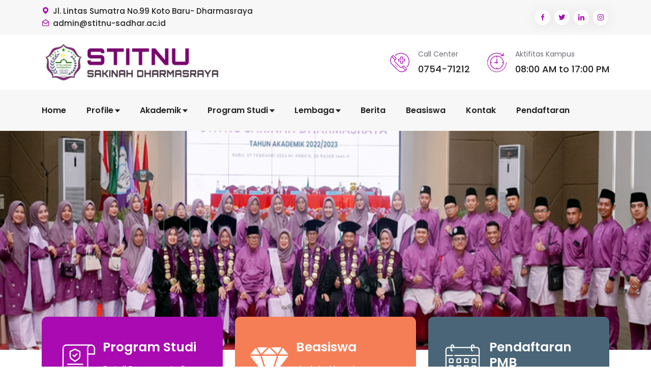

--- FILE ---
content_type: text/html; charset=UTF-8
request_url: https://stitnu-sadhar.ac.id/?page=prodi&id=MPI
body_size: 4729
content:
<!DOCTYPE html>
<html lang="eng">
<head>
<meta charset="utf-8">
<meta name="viewport" content="width=device-width, initial-scale=1, shrink-to-fit=no">
<link rel="stylesheet" href="https://stitnu-sadhar.ac.id//public/assets/css/bootstrap.min.css">
<link rel="stylesheet" href="https://stitnu-sadhar.ac.id//public/assets/css/animate.min.css">
<link rel="stylesheet" href="https://stitnu-sadhar.ac.id//public/assets/css/meanmenu.css">
<link rel="stylesheet" href="https://stitnu-sadhar.ac.id//public/assets/css/boxicons.min.css">
<link rel="stylesheet" href="https://stitnu-sadhar.ac.id//public/assets/css/flaticon-two.css">
<link rel="stylesheet" href="https://stitnu-sadhar.ac.id//public/assets/css/flaticon.css">
<link rel="stylesheet" href="https://cdnjs.cloudflare.com/ajax/libs/font-awesome/4.7.0/css/font-awesome.min.css">
<link rel="stylesheet" href="https://stitnu-sadhar.ac.id//public/assets/css/odometer.min.css">
<link rel="stylesheet" href="https://stitnu-sadhar.ac.id//public/assets/css/nice-select.min.css">
<link rel="stylesheet" href="https://stitnu-sadhar.ac.id//public/assets/css/owl.carousel.min.css">
<link rel="stylesheet" href="https://stitnu-sadhar.ac.id//public/assets/css/owl.theme.default.min.css">
<link rel="stylesheet" href="https://stitnu-sadhar.ac.id//public/assets/css/magnific-popup.min.css">
<link rel="stylesheet" href="https://stitnu-sadhar.ac.id//public/assets/css/style.css">
<link rel="stylesheet" href="https://stitnu-sadhar.ac.id//public/assets/css/dark.css">
<link rel="stylesheet" href="https://stitnu-sadhar.ac.id//public/assets/css/responsive.css">
<title>STITNU SAKINAH DHARMASRAYA</title>
<link rel="icon" type="image/png" href="https://stitnu-sadhar.ac.id//public/assets/images/favicon.png">
</head>
<body>


<div class="preloader">
<div class="loader">
<div class="sbl-half-circle-spin"></div>
</div>
</div>

<div class="top-header-area">
<div class="container">
<div class="row align-items-center">
<div class="col-lg-7 col-md-12">
<ul class="top-header-information">
<li>
<i class="bx bxs-map"></i>
Jl. Lintas Sumatra No.99 Koto Baru- Dharmasraya
</li>
<li>
<i class="bx bx-envelope-open"></i>
<a href=""><span class="__cf_email__" data-cfemail="">admin@stitnu-sadhar.ac.id</span></a>
</li>
</ul>
</div>
<div class="col-lg-5 col-md-12">
<ul class="top-header-optional">
<li>
<a href="https://www.facebook.com/" target="_blank">
<i class="bx bxl-facebook"></i>
</a>
<a href="https://twitter.com/?lang=en" target="_blank">
<i class="bx bxl-twitter"></i>
</a>
<a href="https://www.linkedin.com/" target="_blank">
<i class="bx bxl-linkedin"></i>
</a>
<a href="https://www.instagram.com/" target="_blank">
<i class="bx bxl-instagram"></i>
</a>
</li>
<!-- <li class="languages-list">
<select>
  <option value="1">English</option>
  <option value="2">Indonesia</option>
</select>
</li> -->
</ul>
</div>
</div>
</div>
</div>


<div class="middle-header-area">
<div class="container">
<div class="row align-items-center">
<div class="col-lg-4 col-md-12">
<div class="middle-header">
<h1>
<a href=""><img src="https://stitnu-sadhar.ac.id//public/assets/images/header.png" class="main-header" alt="Header"></a>
</h1>
</div>
</div>
<div class="col-lg-8 col-md-12">
<ul class="middle-header-content">
<li>
<i class="flaticon-emergency-call"></i>
Call Center
<span><a href="tel:0754-71212">0754-71212</a></span>
</li>
<li>
<i class="flaticon-wall-clock"></i>
Aktifitas Kampus
<span>08:00 AM to 17:00 PM</span>
</li>
</ul>
</div>
</div>
</div>
</div>


<div class="navbar-area">
<div class="main-responsive-nav">
<div class="container">
<div class="main-responsive-menu">
<div class="logo">
<a href="">
<img src="https://stitnu-sadhar.ac.id//public/assets/images/header.png" class="main-logo" alt="logo">
<img src="https://stitnu-sadhar.ac.id//public/assets/images/header.png" class="white-logo" alt="logo">
</a>
</div>
</div>
</div>
</div>
<div class="main-navbar">
<div class="container">
<nav class="navbar navbar-expand-md navbar-light">
<div class="collapse navbar-collapse mean-menu" id="navbarSupportedContent">
<ul class="navbar-nav">
<li class="nav-item"><a href="https://stitnu-sadhar.ac.id/" class="nav-link">Home</a></li>
<li class="nav-item">
<a href="#" class="nav-link active-1">Profile <i class="bx bx-caret-down"></i></a>
<ul class="dropdown-menu">
  <li class="nav-item"><a href="https://stitnu-sadhar.ac.id//sejarah" class="nav-link">Sejarah</a></li>
  <li class="nav-item"><a href="https://stitnu-sadhar.ac.id//pimpinan" class="nav-link">Pimpinan</a></li>
  <li class="nav-item"><a href="https://stitnu-sadhar.ac.id//visimisi" class="nav-link">Visi Misi</a></li>
  <li class="nav-item"><a href="https://stitnu-sadhar.ac.id//organisasi" class="nav-link">Struktur Organisasi</a></li>
</ul>
</li>

 <li class="nav-item">
  <a href='#' class="nav-link">Akademik <i class="bx bx-caret-down"></i></a>
        <ul class="dropdown-menu">
          <li><a href="https://www.siakad.stitnu-sadhar.ac.id" class="nav-link" target="_Blank">SIAKAD V.1 STITNU</a></li>
          <li><a href="https://www.siakade.stitnu-sadhar.ac.id" class="nav-link" target="_Blank">SIAKAD V.2 STITNU</a></li>          
          <li><a href="http://www.jurnal.stitnu-sadhar.ac.id" class="nav-link" target="_Blank">E-JOURNAL STITNU</a></li>
        </ul>
</li>

<li class="nav-item">
<a href="#" class="nav-link">Program Studi <i class="bx bx-caret-down"></i></a>
<ul class="dropdown-menu">
  <li class="nav-item"><a href="https://mpi.stitnu-sadhar.ac.id/" class="nav-link">Manajemen Pendidikan Islam (MPI)</a></li>
  <li class="nav-item"><a href="https://stitnu-sadhar.ac.id//prodi/PIAUD" class="nav-link">Pendidikan Islam Anak Usia Dini (PIAUD)</a></li>
  <li class="nav-item"><a href="https://hes.stitnu-sadhar.ac.id/" class="nav-link">Hukum Ekonomi Syariah (HES)</a></li>
  <li class="nav-item"><a href="https://pai.stitnu-sadhar.ac.id/" class="nav-link">Pendidikan Agama Islam (PAI)</a></li>
  <li class="nav-item"><a href="https://es.stitnu-sadhar.ac.id/" class="nav-link">⁠Ekonomi Syariah (ES)</a></li>
  <li class="nav-item"><a href="https://kpi.stitnu-sadhar.ac.id/" class="nav-link">⁠Komunikasi Penyiaran Islam (KPI)</a></li>
</ul>
</li>

<li class="nav-item">
<a href="#" class="nav-link">Lembaga <i class="bx bx-caret-down"></i></a>
<ul class="dropdown-menu">
  <li><a href="https://www.lppm.stitnu-sadhar.ac.id" class="nav-link" target="_Blank">LPPM</a></li>
  <li><a href="https://www.lpm.stitnu-sadhar.ac.id" class="nav-link" target="_Blank">LPM</a></li>
</ul>
</li>

<li class="nav-item"><a href="https://stitnu-sadhar.ac.id//news" class="nav-link">Berita</a></li>
<li class="nav-item"><a href="https://stitnu-sadhar.ac.id//beasiswa" class="nav-link">Beasiswa</a></li>
<li class="nav-item"><a href="https://stitnu-sadhar.ac.id//kontak" class="nav-link">Kontak</a></li>
<li class="nav-item"><a href="https://www.pmb.stitnu-sadhar.ac.id" class="nav-link">Pendaftaran</a></li>

</ul>

<!-- <div class="others-options d-flex align-items-center">
<div class="option-item">
<div class="search-btn">
<a class="#" href="#searchmodal" data-bs-toggle="modal" data-bs-target="#searchmodal">
<i class="flaticon-search"></i>
</a>
</div>
</div>
<div class="option-item">
<div class="navbar-btn">
<a href="" class="default-btn">Daftar PMB</a>
</div>
</div>
</div> -->

</div>
</nav>
</div>
</div>

<!-- <div class="others-option-for-responsive">
<div class="container">
<div class="dot-menu">
<div class="inner">
<div class="circle circle-one"></div>
<div class="circle circle-two"></div>
<div class="circle circle-three"></div>
</div>
</div>
<div class="container">
<div class="option-inner">
<div class="others-options d-flex align-items-center">
<div class="option-item">
<div class="search-btn">
<a class="#" href="#searchmodal" data-bs-toggle="modal" data-bs-target="#searchmodal">
<i class="flaticon-search"></i>
</a>
</div>
</div>
<div class="option-item">
<div class="navbar-btn">
<a href="" class="default-btn">Daftar PMB</a>
</div>
</div>
</div>
</div>
</div>
</div>
</div> -->

</div>


<!-- <div class="modal fade fade-scale searchmodal" id="searchmodal" tabindex="-1" role="dialog">
<div class="modal-dialog" role="document">
<div class="modal-content">
<div class="modal-header">
<button type="button" class="close" data-bs-dismiss="modal">
<i class="bx bx-x"></i>
</button>
</div>
<div class="modal-body">
<form class="modal-search-form">
<input type="search" class="search-field" placeholder="Search...">
<button type="submit"><i class="bx bx-search-alt"></i></button>
</form>
</div>
</div>
</div>
</div> -->


<div class="home-slides owl-carousel owl-theme">
<div class="main-slides-item">
  <div class="container">
    <div class="main-slides-content"></div>
  </div>
</div>
<div class="main-slides-item item-bg2">
  <div class="container">
    <div class="main-slides-content"></div>
  </div>
</div>

</div>


<section class="features-area pb-70">
<div class="container">
<div class="row">
<div class="col-lg-4 col-md-6">
<div class="single-features">
<div class="content">
<div class="icon">
<i class="flaticon-policy"></i>
</div>
<h3>
<a href="">Program Studi</a>
</h3>
<p>Detail Program studi</p>
</div>
</div>
</div>
<div class="col-lg-4 col-md-6">
<div class="single-features bg-f57e57">
<div class="content">
<div class="icon">
<i class="flaticon-diamond"></i>
</div>
<h3>
<a href="">Beasiswa</a>
</h3>
<p>deskripsi beasiswa</p>
</div>
</div>
</div>
<div class="col-lg-4 col-md-6 offset-lg-0 offset-md-3">
<div class="single-features bg-4a6577">
<div class="content">
<div class="icon">
<i class="flaticon-calendar"></i>
</div>
<h3>
<a href="">Pendaftaran PMB</a>
</h3>
<p>deskripsi pendaftaran pmb</p>
</div>
</div>
</div>
</div>
</div>
</section>


<section class="services-area pb-70">
<div class="container">
<div class="row align-items-center">
<div class="col-lg-7">
<div class="section-title-warp">
<span class="sub-title">
<i class="flaticon-hashtag-symbol"></i>
Kemitraan dan Kerjasama
</span>
<h2>Stitnu Sakinah Dharmasraya Melakukan Kerjasama Dalam Negeri</h2>
</div>
</div>
<div class="col-lg-5">
<div class="section-warp-btn">
<a href="services.html" class="default-btn">View All</a>
</div>
</div>
</div>
<div class="row">

<div class="col-lg-4 col-md-6">
  <div class="single-services">
  <div class="services-image">
    <a href=""><img src="https://stitnu-sadhar.ac.id//public/assets/images/kerjasama/image-1.jpg" alt="image"></a>
    <div class="icon">
      <a href=""><i class="flaticon-policy"></i></a>
    </div>
  </div>
  <div class="services-content">
    <h3><a href="">Judul Kerjasama 1</a></h3>
    <p>Detail Kerjasama Kampus Tigkat Nasional</p>
  </div>
  </div>
</div>

<div class="col-lg-4 col-md-6">
  <div class="single-services">
  <div class="services-image">
    <a href=""><img src="https://stitnu-sadhar.ac.id//public/assets/images/kerjasama/image-1.jpg" alt="image"></a>
    <div class="icon">
      <a href=""><i class="flaticon-policy"></i></a>
    </div>
  </div>
  <div class="services-content">
    <h3><a href="">Judul Kerjasama 1</a></h3>
    <p>Detail Kerjasama Kampus Tigkat Nasional</p>
  </div>
  </div>
</div>

<div class="col-lg-4 col-md-6">
  <div class="single-services">
  <div class="services-image">
    <a href=""><img src="https://stitnu-sadhar.ac.id//public/assets/images/kerjasama/image-1.jpg" alt="image"></a>
    <div class="icon">
      <a href=""><i class="flaticon-policy"></i></a>
    </div>
  </div>
  <div class="services-content">
    <h3><a href="">Judul Kerjasama 1</a></h3>
    <p>Detail Kerjasama Kampus Tigkat Nasional</p>
  </div>
  </div>
</div>

</div>
</div>
</section>


<section class="overview-area">
<div class="container">
<div class="row align-items-center">
<div class="col-lg-9">
<div class="overview-content">
<span class="sub-title">
<i class="flaticon-hashtag-symbol"></i>Ayo Daftar Segera</span>
<h3>Sekolah Tinggi Ilmu Tarbiyah Nahdlatul Ulama (STITNU) Sakinah Dharmasraya</h3>
<p>Hubungi kami di  <a href="tel:088123654987">+08 000 000 000</a></p>
</div>
</div>
<div class="col-lg-3">
<div class="overview-image">
<img src="https://stitnu-sadhar.ac.id//public/assets/images/about/about.png" alt="image">
</div>
</div>
</div>
</div>
</section>


<section class="appointment-overview-area pb-100">
<div class="container">
<div class="row">
<div class="col-lg-4 col-md-12">
<div class="appointment-overview-contact">
<img src="https://stitnu-sadhar.ac.id//public/assets/images/services/daftar-sekarang.jpg" alt="image">
<div class="appointment-info">
</div>
</div>
</div>
<div class="col-lg-8">
<div class="appointment-overview-box">
<div class="row">
<div class="col-lg-6">
<div class="content">
<h4>Buruan daftar sekarang</h4>
<div class="box-image">
<img src="https://stitnu-sadhar.ac.id//public/assets/images/youtube/thumbnail.jpg" alt="image">
<a href="https://www.youtube.com/watch?v=VOqQUMmkg74" class="video-btn popup-youtube">
<i class="bx bx-play"></i>
</a>
</div>
</div>
</div>
<div class="col-lg-6">
<div class="make-appointment-content">
<h4><i class="flaticon-calendar"></i> Hubungi Saya Sekarang</h4>
<form>
<div class="form-group">
<input type="text" class="form-control" placeholder="Name">
</div>
<div class="form-group">
<input type="text" class="form-control" placeholder="Email">
</div>
<div class="form-group">
<input type="text" class="form-control" placeholder="Phone">
</div>
<button type="submit" class="default-btn">Hubungi Saya</button>
</form>
</div>
</div>
</div>
</div>
</div>
</div>
</div>
</section>


<section class="about-area pb-100">
<div class="container">
<div class="row align-items-center">
<div class="col-lg-7">
<div class="about-content">
<span class="sub-title">
<i class="flaticon-hashtag-symbol"></i>
Tentang STITNU Sakinah
</span>
<h3>Tentang Sekolah Tinggi Ilmu Tarbiyah Nahdlatul Ulama (STITNU) Sakinah Dharmasraya <span>STITNU Sakinah</span></h3>
<p>Untuk mencapai tujuan dan peran tersebut diatas, maka disusunlah Statuta STITNU Sakinah Dharmasraya sebagai pedoman dalam mengambil keputusan, kebijakan dan pengembangan serta melaksanakan program kerja sesuai dengan perundang-undangan dan peraturan yang berlaku</p>
<div class="row">
<div class="col-lg-6 col-md-6">
<ul class="about-list">
<li>
<i class="flaticon-check"></i>
Beasiswa
</li>
<li>
<i class="flaticon-check"></i>
Terakreditasi
</li>
<li>
<i class="flaticon-check"></i>
Kampus Islami
</li>
</ul>
</div>
<div class="col-lg-6 col-md-6">
<ul class="about-list">
<li>
<i class="flaticon-check"></i>
Studi Komperatif
</li>
<li>
<i class="flaticon-check"></i>
Program Magang
</li>
<li>
<i class="flaticon-check"></i>
Kampus Berkarakter
</li>
</ul>
</div>
</div>
<div class="row">
<div class="col-lg-6 col-md-6">
<div class="about-info">
<i class="flaticon-calendar"></i>
<h4>25 Tahun</h4>
<span>Usia Kampus</span>
</div>
</div>
<div class="col-lg-6 col-md-6">
<div class="about-info">
<i class="flaticon-chair"></i>
<h4>6405+</h4>
<span>Mahasiswa Aktif</span>
</div>
</div>
</div>
</div>
</div>
<div class="col-lg-5">
<div class="about-image">
<img src="https://stitnu-sadhar.ac.id//public/assets/images/about/about.png" alt="image">
</div>
</div>
</div>
</div>
</section>


<!-- <section class="core-features-area pt-100 pb-70">
<div class="container">
<div class="row align-items-center">
<div class="col-lg-4">
<div class="section-title-warp">
<span class="sub-title">
<i class="flaticon-hashtag-symbol"></i>
Specialty and Our Features
</span>
<h2>Features That You Will Love Us</h2>
</div>
</div>
<div class="col-lg-8">
<div class="section-warp-btn">
<a href="services.html" class="default-btn">View All</a>
</div>
</div>
</div>
<div class="row">
<div class="col-lg-3 col-sm-6">
<div class="single-core-features">
<div class="icon">
<i class="flaticon-caduceus"></i>
</div>
<h3>
<a href="">Quality Brackets</a>
</h3>
<p>Lorem ipsum dolor sit amet consectetur adipiscing elit sed do eiusmod tempor.</p>
</div>
</div>
<div class="col-lg-3 col-sm-6">
<div class="single-core-features">
<div class="icon">
<i class="flaticon-policy"></i>
</div>
<h3>
<a href="">Certified Dentists</a>
</h3>
<p>Lorem ipsum dolor sit amet consectetur adipiscing elit sed do eiusmod tempor.</p>
</div>
</div>
<div class="col-lg-3 col-sm-6">
<div class="single-core-features">
<div class="icon">
<i class="flaticon-diamond"></i>
</div>
<h3>
<a href="">Experience</a>
</h3>
<p>Lorem ipsum dolor sit amet consectetur adipiscing elit sed do eiusmod tempor.</p>
</div>
</div>
<div class="col-lg-3 col-sm-6">
<div class="single-core-features">
<div class="icon">
<i class="flaticon-hospitalisation"></i>
</div>
<h3>
<a href="">Patient Care</a>
</h3>
<p>Lorem ipsum dolor sit amet consectetur adipiscing elit sed do eiusmod tempor.</p>
</div>
</div>
</div>
</div>
</section>


<section class="doctor-area pb-70">
<div class="container">
<div class="row align-items-center">
<div class="col-lg-5">
<div class="section-title-warp">
<span class="sub-title">
<i class="flaticon-hashtag-symbol"></i>
Our Dentist
</span>
<h2>Our Specialized and Experienced Dentist</h2>
</div>
</div>
<div class="col-lg-7">
<div class="section-warp-btn">
<a href="dentist.html" class="default-btn">View All</a>
</div>
</div>
</div>
<div class="row">
<div class="col-lg-4 col-md-6">
<div class="single-doctor">
<a href="dentist-details.html"><img src="https://stitnu-sadhar.ac.id//public/assets/images/doctor/doctor-1.jpg" alt="image"></a>
<div class="doctor-content">
<h3>
<a href="dentist-details.html">Dr. Johnson Melbourne</a>
</h3>
<span>Prosthodontics Dentist</span>
<div class="share-link">
<a href="https://www.facebook.com/" target="_blank"><i class="bx bxl-facebook"></i></a>
<a href="https://twitter.com/?lang=en" target="_blank"><i class="bx bxl-twitter"></i></a>
<a href="https://www.linkedin.com/" target="_blank"><i class="bx bxl-linkedin"></i></a>
<a href="https://www.instagram.com/" target="_blank"><i class="bx bxl-instagram"></i></a>
</div>
</div>
</div>
</div>
<div class="col-lg-4 col-md-6">
<div class="single-doctor">
<a href="dentist-details.html"><img src="https://stitnu-sadhar.ac.id//public/assets/images/doctor/doctor-2.jpg" alt="image"></a>
<div class="doctor-content">
<h3>
<a href="dentist-details.html">Dr. Ena Dicrosa</a>
</h3>
<span>Aesthetic Dentistry</span>
<div class="share-link">
<a href="https://www.facebook.com/" target="_blank"><i class="bx bxl-facebook"></i></a>
<a href="https://twitter.com/?lang=en" target="_blank"><i class="bx bxl-twitter"></i></a>
<a href="https://www.linkedin.com/" target="_blank"><i class="bx bxl-linkedin"></i></a>
<a href="https://www.instagram.com/" target="_blank"><i class="bx bxl-instagram"></i></a>
</div>
</div>
</div>
</div>
<div class="col-lg-4 col-md-6 offset-lg-0 offset-md-3">
<div class="single-doctor">
<a href="dentist-details.html"><img src="https://stitnu-sadhar.ac.id//public/assets/images/doctor/doctor-3.jpg" alt="image"></a>
<div class="doctor-content">
<h3>
<a href="dentist-details.html">Dr. Addison Smith</a>
</h3>
<span>Gastroenterologists</span>
<div class="share-link">
<a href="https://www.facebook.com/" target="_blank"><i class="bx bxl-facebook"></i></a>
<a href="https://twitter.com/?lang=en" target="_blank"><i class="bx bxl-twitter"></i></a>
<a href="https://www.linkedin.com/" target="_blank"><i class="bx bxl-linkedin"></i></a>
<a href="https://www.instagram.com/" target="_blank"><i class="bx bxl-instagram"></i></a>
</div>
</div>
</div>
</div>
</div>
</div>
</section> -->


<!-- <section class="review-area ptb-100">
<div class="container">
<div class="row align-items-center">
<div class="col-lg-5">
<div class="section-title-warp">
<span class="sub-title">
<i class="flaticon-hashtag-symbol"></i>
Our Clients Review
</span>
<h2>Real Review From Our Real Customer</h2>
</div>
</div>
<div class="col-lg-7">
<div class="section-warp-btn">
<a href="testimonials.html" class="default-btn">View All</a>
</div>
</div>
</div>
<div class="review-slides owl-carousel owl-theme">
<div class="single-review-item">
<div class="icon">
<i class="flaticon-left-quote"></i>
</div>
<p>Lorem ipsum dolor sit amet consectetur adipiscing elit sed do eiusmod tempor incididunt ut labore et dolore magna aliqua. Ut enim ad minim veniam, quis nostrud exercitation ullamco laboris nisi ut aliquip ex ea commodo consequat.</p>
<div class="review-info">
<img src="https://stitnu-sadhar.ac.id//public/assets/images/review/review-1.jpg" alt="image">
<h3>Dr. Sarah Taylor</h3>
<span>Nephrologists</span>
</div>
</div>
<div class="single-review-item">
<div class="icon">
<i class="flaticon-left-quote"></i>
</div>
<p>Lorem ipsum dolor sit amet consectetur adipiscing elit sed do eiusmod tempor incididunt ut labore et dolore magna aliqua. Ut enim ad minim veniam, quis nostrud exercitation ullamco laboris nisi ut aliquip ex ea commodo consequat.</p>
<div class="review-info">
<img src="https://stitnu-sadhar.ac.id//public/assets/images/review/review-2.jpg" alt="image">
<h3>Dr. Aiken Ward</h3>
<span>Endocrinologists</span>
</div>
</div>
<div class="single-review-item">
<div class="icon">
<i class="flaticon-left-quote"></i>
</div>
<p>Lorem ipsum dolor sit amet consectetur adipiscing elit sed do eiusmod tempor incididunt ut labore et dolore magna aliqua. Ut enim ad minim veniam, quis nostrud exercitation ullamco laboris nisi ut aliquip ex ea commodo consequat.</p>
<div class="review-info">
<img src="https://stitnu-sadhar.ac.id//public/assets/images/review/review-3.jpg" alt="image">
<h3>Dr. Eachann Jhon</h3>
<span>Cardiologists</span>
</div>
</div>
<div class="single-review-item">
<div class="icon">
<i class="flaticon-left-quote"></i>
</div>
<p>Lorem ipsum dolor sit amet consectetur adipiscing elit sed do eiusmod tempor incididunt ut labore et dolore magna aliqua. Ut enim ad minim veniam, quis nostrud exercitation ullamco laboris nisi ut aliquip ex ea commodo consequat.</p>
<div class="review-info">
<img src="https://stitnu-sadhar.ac.id//public/assets/images/review/review-1.jpg" alt="image">
<h3>Dr. Sarah Taylor</h3>
<span>Nephrologists</span>
</div>
</div>
<div class="single-review-item">
<div class="icon">
<i class="flaticon-left-quote"></i>
</div>
<p>Lorem ipsum dolor sit amet consectetur adipiscing elit sed do eiusmod tempor incididunt ut labore et dolore magna aliqua. Ut enim ad minim veniam, quis nostrud exercitation ullamco laboris nisi ut aliquip ex ea commodo consequat.</p>
<div class="review-info">
<img src="https://stitnu-sadhar.ac.id//public/assets/images/review/review-2.jpg" alt="image">
<h3>Dr. Aiken Ward</h3>
<span>Endocrinologists</span>
</div>
</div>
<div class="single-review-item">
<div class="icon">
<i class="flaticon-left-quote"></i>
</div>
<p>Lorem ipsum dolor sit amet consectetur adipiscing elit sed do eiusmod tempor incididunt ut labore et dolore magna aliqua. Ut enim ad minim veniam, quis nostrud exercitation ullamco laboris nisi ut aliquip ex ea commodo consequat.</p>
<div class="review-info">
<img src="https://stitnu-sadhar.ac.id//public/assets/images/review/review-3.jpg" alt="image">
<h3>Dr. Eachann Jhon</h3>
<span>Cardiologists</span>
</div>
</div>
<div class="single-review-item">
<div class="icon">
<i class="flaticon-left-quote"></i>
</div>
<p>Lorem ipsum dolor sit amet consectetur adipiscing elit sed do eiusmod tempor incididunt ut labore et dolore magna aliqua. Ut enim ad minim veniam, quis nostrud exercitation ullamco laboris nisi ut aliquip ex ea commodo consequat.</p>
<div class="review-info">
<img src="https://stitnu-sadhar.ac.id//public/assets/images/review/review-1.jpg" alt="image">
<h3>Dr. Sarah Taylor</h3>
<span>Nephrologists</span>
</div>
</div>
<div class="single-review-item">
<div class="icon">
<i class="flaticon-left-quote"></i>
</div>
<p>Lorem ipsum dolor sit amet consectetur adipiscing elit sed do eiusmod tempor incididunt ut labore et dolore magna aliqua. Ut enim ad minim veniam, quis nostrud exercitation ullamco laboris nisi ut aliquip ex ea commodo consequat.</p>
<div class="review-info">
<img src="https://stitnu-sadhar.ac.id//public/assets/images/review/review-2.jpg" alt="image">
<h3>Dr. Aiken Ward</h3>
<span>Endocrinologists</span>
</div>
</div>
<div class="single-review-item">
<div class="icon">
<i class="flaticon-left-quote"></i>
</div>
<p>Lorem ipsum dolor sit amet consectetur adipiscing elit sed do eiusmod tempor incididunt ut labore et dolore magna aliqua. Ut enim ad minim veniam, quis nostrud exercitation ullamco laboris nisi ut aliquip ex ea commodo consequat.</p>
<div class="review-info">
<img src="https://stitnu-sadhar.ac.id//public/assets/images/review/review-3.jpg" alt="image">
<h3>Dr. Eachann Jhon</h3>
<span>Cardiologists</span>
</div>
</div>
</div>
</div>
</section> -->


<section class="blog-area pt-100 pb-70">
<div class="container">
<div class="row align-items-center">
<div class="col-lg-5">
<div class="section-title-warp">
<span class="sub-title">
<i class="flaticon-hashtag-symbol"></i>
Update Berita Terbaru
</span>
<h2>Kami Akan Memberikan Informasi Terbaru</h2>
</div>
</div>
<div class="col-lg-7">
<div class="section-warp-btn">
<a href="" class="default-btn">View All</a>
</div>
</div>
</div>
<div class="row">
<div class="col-lg-4 col-md-6">
<div class="single-blog">
<div class="blog-image">
<a href=""><img src="https://stitnu-sadhar.ac.id//public/assets/images/blog/blog-1.jpg" alt="image"></a>
<div class="tag">10 Jun</div>
<div class="tag-two"><a href="">Magang</a></div>
</div>
<div class="blog-content">
<h3>
<a href="">Pengantaran Mahasiwa KKN ke Kamang Baru</a>
</h3>
<p>STITNU Sakinah Dharmasraya melaksanakan pengantaran dan pelepasan mahasiswa Kuliah Kerja Nyata (KKN)</p>
<a href="" class="blog-btn">Read More</a>
<ul class="entry-meta">
<li>
<i class="bx bxs-user"></i>
<span>By <a href="">Adi Fitra Andikos</a></span>
</li>
<li>
<i class="bx bxs-comment"></i>
0 Comments
</li>
</ul>
</div>
</div>
</div>
<div class="col-lg-4 col-md-6">
<div class="single-blog">
<div class="blog-image">
<a href=""><img src="https://stitnu-sadhar.ac.id//public/assets/images/blog/blog-2.jpg" alt="image"></a>
<div class="tag">11 Jun</div>
<div class="tag-two"><a href="">Penelitian</a></div>
</div>
<div class="blog-content">
<h3>
<a href="">Study Comparative dan MOU STITNU Sakinah Dharmasraya dengan UUM</a>
</h3>
<p>STITNU Sakinah Dharmasraya melakukan Study Comparative dan kerjasama MOU antara STITNU Sakinah Dharmasraya</p>
<a href="" class="blog-btn">Read More</a>
<ul class="entry-meta">
<li>
<i class="bx bxs-user"></i>
<span>By <a href="blog-right-sidebar.html">Adi Fitra Andikos</a></span>
</li>
<li>
<i class="bx bxs-comment"></i>
0 Comments
</li>
</ul>
</div>
</div>
</div>
<div class="col-lg-4 col-md-6 offset-lg-0 offset-md-3">
<div class="single-blog">
<div class="blog-image">
<a href=""><img src="https://stitnu-sadhar.ac.id//public/assets/images/blog/blog-3.jpg" alt="image"></a>
<div class="tag">12 Jun</div>
<div class="tag-two"><a href="">Pendaftaran</a></div>
</div>
<div class="blog-content">
<h3>
<a href="">Pengantaran Mahasiwa KKN ke Kamang Baru</a>
</h3>
<p>STITNU Sakinah Dharmasraya melaksanakan pengantaran dan pelepasan mahasiswa Kuliah Kerja Nyata (KKN)</p>
<a href="" class="blog-btn">Read More</a>
<ul class="entry-meta">
<li>
<i class="bx bxs-user"></i>
<span>By <a href="blog-right-sidebar.html">Adi Fitra Andikos</a></span>
</li>
<li>
<i class="bx bxs-comment"></i>
0 Comments
</li>
</ul>
</div>
</div>
</div>
</div>
</div>
</section>


<footer class="footer-area pt-100 pb-70">
<div class="container">
<div class="row">
<div class="col-lg-3 col-md-6">
<div class="single-footer-widget">
<h2>
<a href="https://stitnu-sadhar.ac.id/">STITNU</a>
</h2>
<p>Tentang Sekolah Tinggi Ilmu Tarbiyah Nahdlatul Ulama (STITNU) Sakinah Dharmasraya</p>
<div class="footer-info">
<img src="https://stitnu-sadhar.ac.id//public/assets/images/about/about.png" alt="image">
<h4>Leli Arni, S.Pd, M.Si</h4>
<span>Ketua Yayasan Sakinah</span>
</div>
</div>
</div>
<div class="col-lg-3 col-sm-6">
<div class="single-footer-widget">
<h3>Useful Link</h3>
<ul class="quick-links">
  <li><a href="">Beranda</a></li>
  <li><a href="">Berita</a></li>
  <li><a href="">Beasiswa</a></li>
  <li><a href="">Kontak</a></li>
  <li><a href="">Pendaftaran</a></li>
</ul>
</div>
</div>
<div class="col-lg-3 col-sm-6">
<div class="single-footer-widget">
<h3>News & Blog</h3>
<div class="footer-widget-blog">
<article class="item">
  <a href="" class="thumb"><span class="fullimage bg1" role="img"><img src="https://stitnu-sadhar.ac.id//public/assets/images/blog/blog-1.jpg" alt="image"></span></a>
  <div class="info">
    <span>By <a href="">Adi Fitra Andikos</a></span>
    <h4><a href="">Judul Berita Judul Berita</a></h4>
  </div>
</article>

<article class="item">
  <a href="" class="thumb"><span class="fullimage bg1" role="img"><img src="https://stitnu-sadhar.ac.id//public/assets/images/blog/blog-2.jpg" alt="image"></span></a>
  <div class="info">
    <span>By <a href="">Adi Fitra Andikos</a></span>
    <h4><a href="">Judul Berita Judul Berita</a></h4>
  </div>
</article>

</div>
</div>
</div>
<div class="col-lg-3 col-sm-6">
<div class="single-footer-widget">
<h3>Contact Information</h3>
<ul class="footer-information">
<li>
<i class="flaticon-emergency-call"></i>
Call Services
<span><a href="tel:088123654987">+088 123 654 987</a></span>
</li>
<li>
<i class="flaticon-wall-clock"></i>
Aktifitas Kampus
<span>08:00 AM to 17:00 PM</span>
</li>
<li>
<i class="flaticon-location"></i>
Alamat Kampus
<span>Jl. Lintas Sumatra No.99 Koto Baru- Dharmasraya</span>
</li>
</ul>
</div>
</div>
</div>
</div>
</footer>


<div class="copyright-area">
<div class="container">
<div class="copyright-area-content">
<p>
© 2025
<a href="" target="_blank">
STITNU SAKINAH
</a>
</p>
</div>
</div>
</div><div class="go-top">
<i class="bx bx-up-arrow-alt"></i>
</div>

<script data-cfasync="false" src="../../cdn-cgi/scripts/5c5dd728/cloudflare-static/email-decode.min.js"></script>
<script src="https://stitnu-sadhar.ac.id//public/assets/js/jquery.min.js"></script>
<script src="https://stitnu-sadhar.ac.id//public/assets/js/bootstrap.bundle.min.js"></script>
<script src="https://stitnu-sadhar.ac.id//public/assets/js/jquery.meanmenu.js"></script>
<script src="https://stitnu-sadhar.ac.id//public/assets/js/owl.carousel.min.js"></script>
<script src="https://stitnu-sadhar.ac.id//public/assets/js/jquery.appear.js"></script>
<script src="https://stitnu-sadhar.ac.id//public/assets/js/odometer.min.js"></script>
<script src="https://stitnu-sadhar.ac.id//public/assets/js/nice-select.min.js"></script>
<script src="https://stitnu-sadhar.ac.id//public/assets/js/jquery.magnific-popup.min.js"></script>
<script src="https://stitnu-sadhar.ac.id//public/assets/js/jquery.ajaxchimp.min.js"></script>
<script src="https://stitnu-sadhar.ac.id//public/assets/js/form-validator.min.js"></script>
<script src="https://stitnu-sadhar.ac.id//public/assets/js/contact-form-script.js"></script>
<script src="https://stitnu-sadhar.ac.id//public/assets/js/wow.min.js"></script>
<script src="https://stitnu-sadhar.ac.id//public/assets/js/main.js"></script>
</body>
</html>

--- FILE ---
content_type: text/html; charset=UTF-8
request_url: https://stitnu-sadhar.ac.id/cdn-cgi/scripts/5c5dd728/cloudflare-static/email-decode.min.js
body_size: 708
content:
<!DOCTYPE html>
<html lang="en" class="no-js">
<head>
<meta charset="UTF-8"/>
<meta http-equiv="X-UA-Compatible" content="IE=edge,chrome=1">
<meta name="viewport" content="width=device-width, initial-scale=1.0, maximum-scale=1.0, user-scalable=no" />
<meta name="HandheldFriendly" content="true" />
<title>Error 404 - Page Not Found></title>
<link rel="icon" type="image/x-icon" href="https://stitnu-sadhar.ac.id//public/assets/img//favicon.png"/>
<meta name="robots" content="index, follow" />
<meta content="Romi Hardianto" itemprop="headline" />
<meta name="description" content="" itemprop="description" />
<meta name="keywords" content="" itemprop="keywords"/>
<meta name="author" content="RH - ICT Developers"/>
<meta name="theme-color" content="#199F91" />
<meta charset="utf-8">
</head>
<body>
<div class="box-error">
    <img src="https://stitnu-sadhar.ac.id//public/assets/images/not-found.jpg">
    <h2>Error 404 - Page Not Found</h2>
    <p>Maaf, Keyword pada alamat URL ini tidak ditemukan dalam server kami</p>
    <p>silahkan koreksi lagi keyword yang anda masukan...</p> 
    <p><a href="https://stitnu-sadhar.ac.id/"><b>[ Back To Home ]</b></a></p> 
</div>  

<style>
body{background:#f6f8f6;}
.box-error{width:700px;height:50vh;border:3px solid #f0f0f0;text-align:center;padding:20px;margin:10% auto;background:#ffffff;border-radius: 20px;}
.box-error h2{font-size:2em;font-family: tahoma;color:#6d6d6d;text-align:center;}
.box-error p{font-size:1em;font-family: tahoma;color:#6d6d6d;padding:3px 0;margin:5px 0;}
.box-error img{width:20%;height:auto;}
.box-error a{font-size:1em;text-decoration: none;margin:10px 0; font-family: tahoma;color:#f26609;padding:10px 0;text-align:center;}
@media all and (max-width: 768px), only screen and (-webkit-min-device-pixel-ratio: 2) and (max-width: 1024px), only screen and (min--moz-device-pixel-ratio: 2) and (max-width: 1024px), only screen and (-o-min-device-pixel-ratio: 2/1) and (max-width: 1024px), only screen and (min-device-pixel-ratio: 2) and (max-width: 1024px), only screen and (min-resolution: 192dpi) and (max-width: 1024px), only screen and (min-resolution: 2dppx) and (max-width: 1024px) {
.box-error{width:80%;height:auto;}
.box-error img{width:30%;height:auto;}
.box-error h2{font-size:1em;}
.box-error p{font-size:0.80em;}
}
</style>
</body>
</html>


--- FILE ---
content_type: text/css
request_url: https://stitnu-sadhar.ac.id//public/assets/css/flaticon-two.css
body_size: 174
content:
@font-face {
font-family: "flaticon";
src: url("../fonts-two/flaticonc093.ttf?8dc003a00e9a13044c9bc8ec877332f5") format("truetype"),
url("../fonts-two/flaticonc093.woff?8dc003a00e9a13044c9bc8ec877332f5") format("woff"),
url("../fonts-two/flaticonc093.woff2?8dc003a00e9a13044c9bc8ec877332f5") format("woff2"),
url("../fonts-two/flaticonc093.eot?8dc003a00e9a13044c9bc8ec877332f5#iefix") format("embedded-opentype"),
url("../fonts-two/flaticonc093.svg?8dc003a00e9a13044c9bc8ec877332f5#flaticon") format("svg");
}

i[class^="flaticon-"]:before, i[class*=" flaticon-"]:before {
    font-family: flaticon !important;
    font-style: normal;
    font-weight: normal !important;
    font-variant: normal;
    text-transform: none;
    -webkit-font-smoothing: antialiased;
    -moz-osx-font-smoothing: grayscale;
}

.flaticon-dental-crown:before {
    content: "\f101";
}
.flaticon-glaucoma:before {
    content: "\f102";
}
.flaticon-cosmetic-surgery:before {
    content: "\f103";
}
.flaticon-endodontist:before {
    content: "\f104";
}
.flaticon-skin-care:before {
    content: "\f105";
}
.flaticon-travel:before {
    content: "\f106";
}
.flaticon-assistance:before {
    content: "\f107";
}
.flaticon-cost:before {
    content: "\f108";
}
.flaticon-laser:before {
    content: "\f109";
}
.flaticon-hair-removal:before {
    content: "\f10a";
}
.flaticon-skincare:before {
    content: "\f10b";
}
.flaticon-temporary:before {
    content: "\f10c";
}
.flaticon-red-eyes:before {
    content: "\f10d";
}
.flaticon-acupuncture:before {
    content: "\f10e";
}
.flaticon-tooth-whitening:before {
    content: "\f10f";
}
.flaticon-cataract:before {
    content: "\f110";
}
.flaticon-dentistry:before {
    content: "\f111";
}

--- FILE ---
content_type: text/css
request_url: https://stitnu-sadhar.ac.id//public/assets/css/flaticon.css
body_size: 214
content:
@font-face{font-family:flaticon;src:url(../fonts/Flaticon.eot);src:url(../fonts/Flaticond41d.eot?#iefix) format("embedded-opentype"),url(../fonts/Flaticon.woff2) format("woff2"),url(../fonts/Flaticon.woff) format("woff"),url(../fonts/Flaticon.ttf) format("truetype"),url(../fonts/Flaticon.svg#Flaticon) format("svg");font-weight:400;font-style:normal}@media screen and (-webkit-min-device-pixel-ratio:0){@font-face{font-family:flaticon;src:url(../fonts/Flaticon.svg#Flaticon) format("svg")}}[class^=flaticon-]:before,[class*=" flaticon-"]:before,[class^=flaticon-]:after,[class*=" flaticon-"]:after{font-family:Flaticon;font-style:normal}.flaticon-emergency-call:before{content:"\f100"}.flaticon-wall-clock:before{content:"\f101"}.flaticon-chair:before{content:"\f102"}.flaticon-red-cross:before{content:"\f103"}.flaticon-doctor:before{content:"\f104"}.flaticon-healthcare:before{content:"\f105"}.flaticon-dental-care:before{content:"\f106"}.flaticon-dental-implant:before{content:"\f107"}.flaticon-tooth:before{content:"\f108"}.flaticon-tooth-1:before{content:"\f109"}.flaticon-tooth-2:before{content:"\f10a"}.flaticon-location:before{content:"\f10b"}.flaticon-calendar:before{content:"\f10c"}.flaticon-check:before{content:"\f10d"}.flaticon-policy:before{content:"\f10e"}.flaticon-diamond:before{content:"\f10f"}.flaticon-hospitalisation:before{content:"\f110"}.flaticon-left-quote:before{content:"\f111"}.flaticon-comment-white-oval-bubble:before{content:"\f112"}.flaticon-visibility:before{content:"\f113"}.flaticon-right-arrow:before{content:"\f114"}.flaticon-left-arrow:before{content:"\f115"}.flaticon-next:before{content:"\f116"}.flaticon-hashtag-symbol:before{content:"\f117"}.flaticon-search:before{content:"\f118"}.flaticon-cancel:before{content:"\f119"}.flaticon-placeholder:before{content:"\f11a"}.flaticon-envelope:before{content:"\f11b"}.flaticon-play:before{content:"\f11c"}.flaticon-caduceus:before{content:"\f11d"}.flaticon-phone-call:before{content:"\f11e"}.flaticon-left-arrow-1:before{content:"\f11f"}

--- FILE ---
content_type: text/css
request_url: https://stitnu-sadhar.ac.id//public/assets/css/style.css
body_size: 30762
content:
/*
@File: Grin Template Styles

* This file contains the styling for the actual template, this
is the file you need to edit to change the look of the
template.

This files table contents are outlined below>>>>>

*******************************************
*******************************************

** - Default CSS
** - Default btn CSS
** - Section Title CSS
** - Preloader Area CSS
** - Top Header Area CSS
** - Middle Header Area CSS
** - Navbar Area CSS
** - Search Modal Style CSS
** - Main Slides Area CSS
** - Main Banner Area CSS
** - Features Area CSS
** - Services Area CSS
** - Overview Area CSS
** - Appointment Overview Area CSS
** - About Area CSS
** - Core Features Area CSS
** - Doctor Area CSS
** - Review Area CSS
** - Blog Area CSS
** - Gallery Area CSS
** - Appointment Area CSS
** - Page Banner CSS
** - Fun Facts Area CSS
** - Pricing Area CSS
** - Pagination Area CSS
** - Login Area CSS
** - Register Area CSS
** - FAQ Area CSS
** - 404 Error Area CSS
** - Terms of Service Area CSS
** - Privacy Policy Area CSS
** - Coming Soon Area CSS
** - Contact Area CSS
** - Services Details Area CSS
** - Widget Sidebar CSS
** - Blog Details Area CSS
** - Dentist Details Area CSS
** - Footer Area CSS
** - Copy Right Area CSS
** - Go Top CSS

*/
/*================================================
Default CSS
=================================================*/
@import url("https://fonts.googleapis.com/css2?family=Poppins:ital,wght@0,100;0,200;0,300;0,400;0,500;0,600;0,700;0,800;0,900;1,100;1,200;1,300;1,400;1,500;1,600;1,700;1,800;1,900&amp;display=swap");
@import url("https://fonts.googleapis.com/css2?family=Heebo:wght@100;200;300;400;500;600;700;800;900&amp;display=swap");
@import url("https://fonts.googleapis.com/css2?family=Nunito+Sans:ital,wght@0,200;0,300;0,400;0,600;0,700;0,800;0,900;1,200;1,300;1,400;1,600;1,700;1,800;1,900&amp;display=swap");
@import url("https://fonts.googleapis.com/css2?family=Jost:ital,wght@0,100;0,200;0,300;0,400;0,500;0,600;0,700;0,800;0,900;1,100;1,200;1,300;1,400;1,500;1,600;1,700;1,800;1,900&amp;display=swap");
body {
  padding: 0;
  margin: 0;
  font-family: "Poppins", sans-serif;
  font-size: 16px;
}

a {
  text-decoration: none;
  transition: 0.6s;
  color: #222222;
  display: inline-block;
}
a:hover, a:focus {
  color: #aa0ab2;
  text-decoration: none;
}

button {
  outline: 0 !important;
}

p {
  margin-bottom: 15px;
  line-height: 1.8;
  color: #6a6c72;
  font-weight: 400;
  font-family: "Poppins", sans-serif;
  font-size: 16px;
}
p:last-child {
  margin-bottom: 0;
}

i {
  line-height: normal;
}

.d-table {
  width: 100%;
  height: 100%;
}
.d-table-cell {
  vertical-align: middle;
}

img {
  max-width: 100%;
  height: auto;
  display: inline-block;
}

.ptb-100 {
  padding-top: 100px;
  padding-bottom: 100px;
}

.pt-100 {
  padding-top: 100px;
}

.pb-100 {
  padding-bottom: 100px;
}

.pb-70 {
  padding-bottom: 70px;
}

.pb-75 {
  padding-bottom: 75px;
}

.h1, .h2, .h3, .h4, .h5, .h6, h1, h2, h3, h4, h5, h6 {
  color: #222222;
  font-family: "Poppins", sans-serif;
  font-weight: bold;
}
.h1:last-child, .h2:last-child, .h3:last-child, .h4:last-child, .h5:last-child, .h6:last-child, h1:last-child, h2:last-child, h3:last-child, h4:last-child, h5:last-child, h6:last-child {
  margin-bottom: 0;
}

/*================================================
Default btn CSS
=================================================*/
.default-btn {
  display: inline-block;
  background-color: #aa0ab2;
  color: #ffffff;
  padding: 18px 35px;
  font-size: 15px;
  font-weight: 500;
  transition: 0.6s;
  border-radius: 5px;
}
.default-btn:hover {
  background-color: #124390;
  color: #ffffff;
}

/*================================================
Section Title CSS
=================================================*/
.section-title-warp {
  margin-bottom: 45px;
}
.section-title-warp .sub-title {
  display: inline-block;
  color: #6a6c72;
  font-size: 15px;
  font-weight: 500;
  background-color: #ffffff;
  box-shadow: 0px 15px 35px rgba(0, 0, 0, 0.1);
  padding: 10px 20px;
  border-radius: 50px;
}
.section-title-warp .sub-title i {
  color: #a705c1;
  margin-right: 5px;
  font-size: 14px;
}
.section-title-warp h2 {
  font-size: 38px;
  margin-top: 22px;
  margin-bottom: 0;
  line-height: 1.4;
}

.section-warp-btn {
  text-align: right;
}
.section-warp-btn .default-btn {
  padding: 20px 45px;
  font-size: 16px;
}

.section-title {
  text-align: center;
  max-width: 750px;
  margin: 0 auto 45px;
}
.section-title .sub-title {
  display: inline-block;
  color: #6a6c72;
  font-size: 15px;
  font-weight: 500;
  background-color: #ffffff;
  box-shadow: 0px 15px 35px rgba(0, 0, 0, 0.1);
  padding: 10px 20px;
  border-radius: 50px;
}
.section-title .sub-title i {
  color: #a705c1;
  margin-right: 5px;
  font-size: 14px;
}
.section-title h2 {
  font-size: 38px;
  margin-top: 22px;
  margin-bottom: 15px;
  line-height: 1.4;
}

/*================================================
Preloader Area CSS
=================================================*/
.preloader {
  position: fixed;
  left: 0;
  top: 0;
  right: 0;
  bottom: 0;
  z-index: 99999;
  background-color: #ffffff;
}
.preloader .loader {
  left: 50%;
  top: 45%;
  transform: translateX(-50%) translateY(-45%);
  position: absolute;
}
.preloader .loader .sbl-half-circle-spin {
  height: 50px;
  width: 50px;
  color: #aa0ab2;
  display: inline-block;
  position: relative;
  border: 1px solid;
  border-radius: 50%;
  animation: rotate3d 2s linear infinite;
}

@keyframes rotate3d {
  0% {
    transform: rotateY(0deg);
  }
  100% {
    transform: rotateY(360deg);
  }
}
.buy-now-btn {
  right: 20px;
  z-index: 99;
  top: 50%;
  position: fixed;
  transform: translateY(-50%);
  border-radius: 30px;
  display: inline-block;
  color: #ffffff;
  background-color: #82b440;
  padding: 10px 20px 10px 42px;
  box-shadow: 0 1px 20px 1px #82b440;
  font-size: 13px;
  font-weight: 600;
}
.buy-now-btn img {
  top: 50%;
  left: 20px;
  width: 15px;
  position: absolute;
  transform: translateY(-50%);
}
.buy-now-btn:hover {
  background-color: #aa0ab2;
  color: #ffffff;
}

/*================================================
Top Header Area CSS
=================================================*/
.top-header-area {
  padding-top: 10px;
  padding-bottom: 10px;
  background-color: #f7f7f7;
}

.top-header-information {
  padding-left: 0;
  margin-bottom: 0;
}
.top-header-information li {
  font-size: 15px;
  color: #222222;
  font-weight: 500;
  list-style-type: none;
  display: inline-block;
  position: relative;
  margin-right: 15px;
  padding-left: 22px;
}
.top-header-information li:last-child {
  margin-right: 0;
}
.top-header-information li i {
  position: absolute;
  left: 0;
  top: 2px;
  color: #aa0ab2;
  font-size: 16px;
}
.top-header-information li a {
  color: #222222;
}
.top-header-information li a:hover {
  color: #aa0ab2;
}

.top-header-optional {
  padding-left: 0;
  margin-bottom: 0;
  text-align: right;
}
.top-header-optional li {
  list-style-type: none;
  display: inline-block;
  margin-right: 10px;
}
.top-header-optional li:last-child {
  margin-right: 0;
}
.top-header-optional li a {
  margin: 0 2px;
}
.top-header-optional li a i {
  display: inline-block;
  height: 30px;
  width: 30px;
  line-height: 30px;
  background-color: #ffffff;
  color: #aa0ab2;
  box-shadow: 0 2px 28px 0 rgba(0, 0, 0, 0.09);
  text-align: center;
  font-size: 16px;
  border-radius: 50px;
  transition: 0.6s;
}
.top-header-optional li a i:hover {
  background-color: #aa0ab2;
  color: #ffffff;
  transform: translateY(-2px);
}
.top-header-optional .languages-list .nice-select {
  background-color: transparent;
  border-radius: 0;
  border: none;
  font-size: 15px;
  font-weight: 500;
  height: auto;
  line-height: initial;
  color: #222222;
  padding-left: 0;
  padding-right: 20px;
  position: relative;
  top: -2px;
}
.top-header-optional .languages-list .nice-select::after {
  border-color: #aa0ab2;
  height: 8px;
  width: 8px;
  right: 5px;
  margin-top: -5px;
}
.top-header-optional .languages-list .nice-select .list {
  background-color: #ffffff;
  box-shadow: 0 2px 28px 0 rgba(0, 0, 0, 0.09);
  border-radius: 0;
  height: 200px;
  overflow-y: scroll;
  margin-top: 10px;
  margin-bottom: 0;
}
.top-header-optional .languages-list .nice-select .list .option {
  line-height: 40px;
  min-height: 40px;
  color: #6a6c72;
  padding-left: 15px;
  padding-top: 5px;
  padding-right: 15px;
  display: inherit;
  margin-right: 0;
}
.top-header-optional .languages-list .nice-select .list .option.selected {
  background-color: #aa0ab2 !important;
  color: #ffffff;
  font-weight: normal;
}
.top-header-optional .languages-list .nice-select .list::-webkit-scrollbar {
  display: none;
}

/*================================================
Middle Header Area CSS
=================================================*/
.middle-header-area {
  padding-top: 15px;
  padding-bottom: 15px;
}

.middle-header h1 {
  font-size: 45px;
  margin-bottom: 0;
}
.middle-header h1 a {
  color: #222222;
}

.middle-header-content {
  text-align: right;
  padding-left: 0;
  list-style-type: none;
  margin-bottom: 0;
}
.middle-header-content li {
  display: inline-block;
  position: relative;
  text-align: left;
  padding-left: 55px;
  font-size: 14px;
  font-weight: 400;
  color: #6a6c72;
  margin-right: 30px;
}
.middle-header-content li i {
  position: absolute;
  left: 0;
  top: 50%;
  transform: translateY(-50%);
  color: #aa0ab2;
  font-size: 38px;
}
.middle-header-content li span {
  display: block;
  font-size: 18px;
  font-weight: 500;
  color: #222222;
  margin-top: 5px;
}
.middle-header-content li:last-child {
  margin-right: 0;
}

/*================================================
Navbar Area CSS
=================================================*/
.main-responsive-nav {
  display: none;
}
.main-responsive-nav .logo .white-logo {
  display: none;
}

.main-navbar {
  padding: 10px 0;
  background-color: #f7f7f7;
}
.main-navbar .navbar {
  transition: 0.6s;
  padding: 0;
}
.main-navbar .navbar .navbar-brand {
  padding: 0;
}
.main-navbar .navbar ul {
  padding-left: 0;
  list-style-type: none;
  margin-bottom: 0;
}
.main-navbar .navbar .navbar-nav {
  margin-right: auto;
}
.main-navbar .navbar .navbar-nav .nav-item {
  position: relative;
  margin-left: 20px;
  margin-right: 20px;
}
.main-navbar .navbar .navbar-nav .nav-item a {
  color: #222222;
  font-size: 16px;
  font-weight: 600;
  padding-left: 0;
  padding-right: 0;
  padding-top: 18px;
  padding-bottom: 18px;
  transition: 0.6s;
  position: relative;
}
.main-navbar .navbar .navbar-nav .nav-item a::before {
  content: "";
  position: absolute;
  bottom: 2px;
  right: 0;
  width: 0;
  height: 2px;
  background-color: #aa0ab2;
  transition: all ease 0.5s;
}
.main-navbar .navbar .navbar-nav .nav-item a i {
  font-size: 18px;
  position: relative;
  top: 3px;
  display: inline-block;
  margin-left: -5px;
  margin-right: -5px;
}
.main-navbar .navbar .navbar-nav .nav-item a:hover, .main-navbar .navbar .navbar-nav .nav-item a:focus, .main-navbar .navbar .navbar-nav .nav-item a.active {
  color: #aa0ab2;
}
.main-navbar .navbar .navbar-nav .nav-item a:hover::before, .main-navbar .navbar .navbar-nav .nav-item a:focus::before, .main-navbar .navbar .navbar-nav .nav-item a.active::before {
  width: 100%;
  right: auto;
  left: 0;
}
.main-navbar .navbar .navbar-nav .nav-item:last-child {
  margin-right: 0;
}
.main-navbar .navbar .navbar-nav .nav-item:first-child {
  margin-left: 0;
}
.main-navbar .navbar .navbar-nav .nav-item:hover a, .main-navbar .navbar .navbar-nav .nav-item.active a {
  color: #aa0ab2;
}
.main-navbar .navbar .navbar-nav .nav-item .dropdown-menu {
  border: none;
  top: 60px;
  left: 0;
  z-index: 99;
  opacity: 0;
  width: 230px;
  display: block;
  border-radius: 0;
  padding: 10px 0;
  position: absolute;
  visibility: hidden;
  opacity: 0;
  margin-top: 10px;
  background: #ffffff;
  transition: 0.6s;
  box-shadow: 0px 0px 15px 0px rgba(0, 0, 0, 0.1);
}
.main-navbar .navbar .navbar-nav .nav-item .dropdown-menu li {
  margin: 0;
}
.main-navbar .navbar .navbar-nav .nav-item .dropdown-menu li a {
  padding: 5px 20px;
  position: relative;
  display: block;
  color: #222222;
  font-size: 15px;
  font-weight: 500;
}
.main-navbar .navbar .navbar-nav .nav-item .dropdown-menu li a i {
  margin: 0;
  position: absolute;
  top: 50%;
  font-size: 20px;
  transform: translateY(-50%);
  right: 15px;
}
.main-navbar .navbar .navbar-nav .nav-item .dropdown-menu li a:hover, .main-navbar .navbar .navbar-nav .nav-item .dropdown-menu li a:focus, .main-navbar .navbar .navbar-nav .nav-item .dropdown-menu li a.active {
  color: #aa0ab2;
}
.main-navbar .navbar .navbar-nav .nav-item .dropdown-menu li a:hover::before, .main-navbar .navbar .navbar-nav .nav-item .dropdown-menu li a:focus::before, .main-navbar .navbar .navbar-nav .nav-item .dropdown-menu li a.active::before {
  display: none;
}
.main-navbar .navbar .navbar-nav .nav-item .dropdown-menu li .dropdown-menu {
  top: 0;
  opacity: 0;
  right: -230px;
  left: auto;
  visibility: hidden;
  transform: translateY(5px);
}
.main-navbar .navbar .navbar-nav .nav-item .dropdown-menu li .dropdown-menu li a {
  color: #222222;
}
.main-navbar .navbar .navbar-nav .nav-item .dropdown-menu li .dropdown-menu li a:hover, .main-navbar .navbar .navbar-nav .nav-item .dropdown-menu li .dropdown-menu li a:focus, .main-navbar .navbar .navbar-nav .nav-item .dropdown-menu li .dropdown-menu li a.active {
  color: #aa0ab2;
}
.main-navbar .navbar .navbar-nav .nav-item .dropdown-menu li .dropdown-menu li .dropdown-menu {
  top: 0;
  opacity: 0;
  left: 230px;
  visibility: hidden;
}
.main-navbar .navbar .navbar-nav .nav-item .dropdown-menu li .dropdown-menu li .dropdown-menu li a {
  color: #222222;
}
.main-navbar .navbar .navbar-nav .nav-item .dropdown-menu li .dropdown-menu li .dropdown-menu li a:hover, .main-navbar .navbar .navbar-nav .nav-item .dropdown-menu li .dropdown-menu li .dropdown-menu li a:focus, .main-navbar .navbar .navbar-nav .nav-item .dropdown-menu li .dropdown-menu li .dropdown-menu li a.active {
  color: #aa0ab2;
}
.main-navbar .navbar .navbar-nav .nav-item .dropdown-menu li .dropdown-menu li .dropdown-menu li .dropdown-menu {
  top: 0;
  opacity: 0;
  left: -230px;
  visibility: hidden;
}
.main-navbar .navbar .navbar-nav .nav-item .dropdown-menu li .dropdown-menu li .dropdown-menu li .dropdown-menu li a {
  color: #222222;
}
.main-navbar .navbar .navbar-nav .nav-item .dropdown-menu li .dropdown-menu li .dropdown-menu li .dropdown-menu li a:hover, .main-navbar .navbar .navbar-nav .nav-item .dropdown-menu li .dropdown-menu li .dropdown-menu li .dropdown-menu li a:focus, .main-navbar .navbar .navbar-nav .nav-item .dropdown-menu li .dropdown-menu li .dropdown-menu li .dropdown-menu li a.active {
  color: #aa0ab2;
}
.main-navbar .navbar .navbar-nav .nav-item .dropdown-menu li .dropdown-menu li .dropdown-menu li .dropdown-menu li .dropdown-menu {
  top: 0;
  opacity: 0;
  left: 230px;
  visibility: hidden;
}
.main-navbar .navbar .navbar-nav .nav-item .dropdown-menu li .dropdown-menu li .dropdown-menu li .dropdown-menu li .dropdown-menu li a {
  color: #222222;
}
.main-navbar .navbar .navbar-nav .nav-item .dropdown-menu li .dropdown-menu li .dropdown-menu li .dropdown-menu li .dropdown-menu li a:hover, .main-navbar .navbar .navbar-nav .nav-item .dropdown-menu li .dropdown-menu li .dropdown-menu li .dropdown-menu li .dropdown-menu li a:focus, .main-navbar .navbar .navbar-nav .nav-item .dropdown-menu li .dropdown-menu li .dropdown-menu li .dropdown-menu li .dropdown-menu li a.active {
  color: #aa0ab2;
}
.main-navbar .navbar .navbar-nav .nav-item .dropdown-menu li .dropdown-menu li .dropdown-menu li .dropdown-menu li .dropdown-menu li .dropdown-menu {
  top: 0;
  opacity: 0;
  left: -230px;
  visibility: hidden;
}
.main-navbar .navbar .navbar-nav .nav-item .dropdown-menu li .dropdown-menu li .dropdown-menu li .dropdown-menu li .dropdown-menu li .dropdown-menu li a {
  color: #222222;
}
.main-navbar .navbar .navbar-nav .nav-item .dropdown-menu li .dropdown-menu li .dropdown-menu li .dropdown-menu li .dropdown-menu li .dropdown-menu li a:hover, .main-navbar .navbar .navbar-nav .nav-item .dropdown-menu li .dropdown-menu li .dropdown-menu li .dropdown-menu li .dropdown-menu li .dropdown-menu li a:focus, .main-navbar .navbar .navbar-nav .nav-item .dropdown-menu li .dropdown-menu li .dropdown-menu li .dropdown-menu li .dropdown-menu li .dropdown-menu li a.active {
  color: #aa0ab2;
}
.main-navbar .navbar .navbar-nav .nav-item .dropdown-menu li .dropdown-menu li .dropdown-menu li .dropdown-menu li .dropdown-menu li .dropdown-menu li .dropdown-menu {
  top: 0;
  opacity: 0;
  left: 230px;
  visibility: hidden;
}
.main-navbar .navbar .navbar-nav .nav-item .dropdown-menu li .dropdown-menu li .dropdown-menu li .dropdown-menu li .dropdown-menu li .dropdown-menu li .dropdown-menu li a {
  color: #222222;
}
.main-navbar .navbar .navbar-nav .nav-item .dropdown-menu li .dropdown-menu li .dropdown-menu li .dropdown-menu li .dropdown-menu li .dropdown-menu li .dropdown-menu li a:hover, .main-navbar .navbar .navbar-nav .nav-item .dropdown-menu li .dropdown-menu li .dropdown-menu li .dropdown-menu li .dropdown-menu li .dropdown-menu li .dropdown-menu li a:focus, .main-navbar .navbar .navbar-nav .nav-item .dropdown-menu li .dropdown-menu li .dropdown-menu li .dropdown-menu li .dropdown-menu li .dropdown-menu li .dropdown-menu li a.active {
  color: #aa0ab2;
}
.main-navbar .navbar .navbar-nav .nav-item .dropdown-menu li .dropdown-menu li .dropdown-menu li .dropdown-menu li .dropdown-menu li .dropdown-menu li.active a {
  color: #aa0ab2;
}
.main-navbar .navbar .navbar-nav .nav-item .dropdown-menu li .dropdown-menu li .dropdown-menu li .dropdown-menu li .dropdown-menu li .dropdown-menu li:hover .dropdown-menu {
  opacity: 1;
  visibility: visible;
}
.main-navbar .navbar .navbar-nav .nav-item .dropdown-menu li .dropdown-menu li .dropdown-menu li .dropdown-menu li .dropdown-menu li.active a {
  color: #aa0ab2;
}
.main-navbar .navbar .navbar-nav .nav-item .dropdown-menu li .dropdown-menu li .dropdown-menu li .dropdown-menu li .dropdown-menu li:hover .dropdown-menu {
  opacity: 1;
  visibility: visible;
}
.main-navbar .navbar .navbar-nav .nav-item .dropdown-menu li .dropdown-menu li .dropdown-menu li .dropdown-menu li.active a {
  color: #aa0ab2;
}
.main-navbar .navbar .navbar-nav .nav-item .dropdown-menu li .dropdown-menu li .dropdown-menu li .dropdown-menu li:hover .dropdown-menu {
  opacity: 1;
  visibility: visible;
}
.main-navbar .navbar .navbar-nav .nav-item .dropdown-menu li .dropdown-menu li .dropdown-menu li.active a {
  color: #aa0ab2;
}
.main-navbar .navbar .navbar-nav .nav-item .dropdown-menu li .dropdown-menu li .dropdown-menu li:hover .dropdown-menu {
  opacity: 1;
  visibility: visible;
}
.main-navbar .navbar .navbar-nav .nav-item .dropdown-menu li .dropdown-menu li.active a {
  color: #aa0ab2;
}
.main-navbar .navbar .navbar-nav .nav-item .dropdown-menu li .dropdown-menu li:hover .dropdown-menu {
  opacity: 1;
  visibility: visible;
}
.main-navbar .navbar .navbar-nav .nav-item .dropdown-menu li.active a {
  color: #aa0ab2;
}
.main-navbar .navbar .navbar-nav .nav-item .dropdown-menu li:hover .dropdown-menu {
  opacity: 1;
  visibility: visible;
  transform: translateY(0);
}
.main-navbar .navbar .navbar-nav .nav-item:hover .dropdown-menu {
  opacity: 1;
  visibility: visible;
  margin-top: 0;
}
.main-navbar .navbar .others-options .option-item {
  margin-right: 25px;
}
.main-navbar .navbar .others-options .option-item:last-child {
  margin-right: 0;
}
.main-navbar .navbar .others-options .option-item .search-btn a i {
  font-size: 22px;
  color: #222222;
  transition: 0.6s;
}
.main-navbar .navbar .others-options .option-item .search-btn a i:hover {
  color: #aa0ab2;
}
.main-navbar .navbar .others-options .option-item .navbar-btn .default-btn {
  display: inline-block;
  background-color: #aa0ab2;
  color: #ffffff;
  padding: 15px 25px;
  font-size: 15px;
  font-weight: 500;
  transition: 0.6s;
  border-radius: 5px;
}
.main-navbar .navbar .others-options .option-item .navbar-btn .default-btn:hover {
  background-color: #124390;
}

.navbar-area.is-sticky {
  position: fixed;
  top: 0;
  left: 0;
  width: 100%;
  z-index: 999;
  background: #ffffff !important;
  animation: 500ms ease-in-out 0s normal none 1 running fadeInDown;
  transition: 0.6s;
}

.others-option-for-responsive {
  display: none;
}
.others-option-for-responsive .dot-menu {
  padding: 0 10px;
  height: 30px;
  cursor: pointer;
  z-index: 9991;
  position: absolute;
  right: 60px;
  top: -28px;
}
.others-option-for-responsive .dot-menu .inner {
  display: flex;
  align-items: center;
  height: 30px;
}
.others-option-for-responsive .dot-menu .inner .circle {
  height: 5px;
  width: 5px;
  border-radius: 100%;
  margin: 0 2px;
  transition: 0.6s;
  background-color: #222222;
}
.others-option-for-responsive .dot-menu:hover .inner .circle {
  background-color: #aa0ab2;
}
.others-option-for-responsive .container {
  position: relative;
}
.others-option-for-responsive .container .container {
  position: absolute;
  right: 0;
  top: 10px;
  max-width: 260px;
  background-color: #ffffff;
  box-shadow: 0px 0px 15px 0px rgba(0, 0, 0, 0.1);
  margin-left: auto;
  opacity: 0;
  visibility: hidden;
  transition: 0.6s;
  transform: scaleX(0);
  z-index: 2;
  padding-left: 15px;
  padding-right: 15px;
}
.others-option-for-responsive .container .container.active {
  opacity: 1;
  visibility: visible;
  transform: scaleX(1);
}
.others-option-for-responsive .option-inner .others-options .option-item {
  margin-right: 25px;
}
.others-option-for-responsive .option-inner .others-options .option-item:last-child {
  margin-right: 0;
}
.others-option-for-responsive .option-inner .others-options .option-item .search-btn a i {
  font-size: 22px;
  color: #222222;
  transition: 0.6s;
}
.others-option-for-responsive .option-inner .others-options .option-item .search-btn a i:hover {
  color: #aa0ab2;
}
.others-option-for-responsive .option-inner .others-options .option-item .navbar-btn .default-btn {
  display: inline-block;
  background-color: #aa0ab2;
  color: #ffffff;
  padding: 20px 35px;
  font-size: 16px;
  font-weight: 500;
  transition: 0.6s;
  border-radius: 5px;
}
.others-option-for-responsive .option-inner .others-options .option-item .navbar-btn .default-btn:hover {
  background-color: #124390;
}

/*================================================
Search Modal Style CSS
=================================================*/
.searchmodal .modal-dialog {
  width: 100%;
  height: 100%;
  max-width: 100%;
  margin: 0;
  display: table;
}
.searchmodal .modal-content {
  height: 100%;
  border-radius: 0;
  border: none;
  display: table-cell;
  vertical-align: middle;
  background-color: #222222;
  opacity: 0.77;
}
.searchmodal .modal-body {
  max-width: 700px;
  margin: auto;
  padding: 0;
}
.searchmodal .modal-header {
  border: none;
}
.searchmodal .modal-header button {
  position: relative;
}
.searchmodal .modal-header button.close {
  position: absolute;
  right: 25px;
  top: 25px;
  display: inline-block;
  height: 50px;
  width: 50px;
  line-height: 55px;
  background-color: #eeeeee;
  border-radius: 50px;
  color: #aa0ab2;
  border: none;
  font-size: 35px;
  transition: 0.6s;
}
.searchmodal .modal-header button.close:hover, .searchmodal .modal-header button.close:focus {
  background-color: #aa0ab2;
  color: #ffffff;
}

.modal-search-form {
  position: relative;
}
.modal-search-form .search-field {
  background-color: transparent;
  height: 60px;
  padding: 8px 15px;
  border: 1px solid #eeeeee;
  width: 100%;
  display: block;
  outline: 0;
  transition: 0.6s;
  border-radius: 10px;
  color: #ffffff;
}
.modal-search-form .search-field::-moz-placeholder {
  color: #ffffff;
  -moz-transition: 0.6s;
  transition: 0.6s;
}
.modal-search-form .search-field::placeholder {
  color: #ffffff;
  transition: 0.6s;
}
.modal-search-form .search-field:focus {
  border-color: #aa0ab2;
}
.modal-search-form .search-field:focus::-moz-placeholder {
  color: transparent;
}
.modal-search-form .search-field:focus::placeholder {
  color: transparent;
}
.modal-search-form button {
  border: none;
  background-color: #eeeeee;
  color: #aa0ab2;
  height: 40px;
  width: 40px;
  position: absolute;
  right: 10px;
  padding: 0;
  transition: 0.6s;
  top: 50%;
  transform: translateY(-50%);
  font-size: 20px;
  border-radius: 5px;
  cursor: pointer;
}
.modal-search-form button i {
  position: absolute;
  left: 0;
  right: 0;
  top: 52%;
  transform: translateY(-52%);
}
.modal-search-form button:hover, .modal-search-form button:focus {
  background-color: #aa0ab2;
  color: #ffffff;
}

@media only screen and (max-width: 991px) {
  .main-responsive-nav {
    display: block;
  }
  .main-responsive-nav .main-responsive-menu {
    position: relative;
  }
  .main-responsive-nav .main-responsive-menu.mean-container .mean-nav ul {
    font-size: 15px;
  }
  .main-responsive-nav .main-responsive-menu.mean-container .mean-nav ul li a.active {
    color: #aa0ab2;
  }
  .main-responsive-nav .main-responsive-menu.mean-container .mean-nav ul li a i {
    display: none;
  }
  .main-responsive-nav .main-responsive-menu.mean-container .mean-nav ul li li a {
    font-size: 14px;
  }
  .main-responsive-nav .main-responsive-menu.mean-container .others-options {
    display: none !important;
  }
  .main-responsive-nav .main-responsive-menu.mean-container .navbar-nav {
    overflow-y: scroll;
    height: 300px;
    box-shadow: 0 7px 13px 0 rgba(0, 0, 0, 0.1);
  }
  .main-responsive-nav .mean-container a.meanmenu-reveal {
    color: #222222;
  }
  .main-responsive-nav .mean-container a.meanmenu-reveal span {
    background: #222222;
    position: relative;
  }
  .main-responsive-nav .logo {
    position: relative;
  }
  .main-responsive-nav .logo img {
    max-width: 100px !important;
  }
  .navbar-area {
    background-color: #ffffff;
    padding-top: 15px;
    padding-bottom: 15px;
  }
  .main-navbar {
    display: none;
  }
  .others-option-for-responsive {
    display: block;
  }
}
/*================================================
Main Slides Area CSS
=================================================*/
.main-slides-item {
  background-image: url(../images/main-slides/slides-bg1.jpg);
  background-position: center center;
  background-size: cover;
  background-repeat: no-repeat;
  position: relative;
  z-index: 1;
  padding-top: 180px;
  padding-bottom: 250px;
}
.main-slides-item.item-bg2 {
  background-image: url(../images/main-slides/slides-bg2.jpg);
}
.main-slides-item.item-bg3 {
  background-image: url(../images/main-slides/slides-bg3.jpg);
}
.main-slides-item.item-bg4 {
  background-image: url(../images/main-slides/slides-bg4.jpg);
}
.main-slides-item.item-bg4 .main-slides-content {
  max-width: 675px;
}
.main-slides-item.item-bg5 {
  background-image: url(../images/main-slides/slides-bg5.jpg);
}
.main-slides-item.item-bg5 .main-slides-content {
  max-width: 675px;
}
.main-slides-item.item-bg6 {
  background-image: url(../images/main-slides/slides-bg6.jpg);
}
.main-slides-item.item-bg6 .main-slides-content {
  max-width: 675px;
}

.main-slides-content {
  max-width: 630px;
}
.main-slides-content .sub-title {
  display: inline-block;
  color: #6a6c72;
  font-size: 15px;
  font-weight: 500;
  background-color: #ffffff;
  padding: 10px 20px;
  border-radius: 50px;
  animation-delay: 2.2s;
}
.main-slides-content .sub-title i {
  color: #a705c1;
  margin-right: 5px;
  font-size: 14px;
}
.main-slides-content h1 {
  font-size: 75px;
  margin-top: 25px;
  margin-bottom: 15px;
  animation-delay: 0.5s;
}
.main-slides-content h1 span {
  color: #aa0ab2;
}
.main-slides-content p {
  color: #222222;
  animation-delay: 1.8s;
}
.main-slides-content .slides-btn {
  margin-top: 30px;
}
.main-slides-content .slides-btn .default-btn {
  animation-delay: 2s;
}
.main-slides-content .slides-btn .checkup-content {
  display: inline-block;
  position: relative;
  margin-left: 20px;
  animation-delay: 2.5s;
}
.main-slides-content .slides-btn .checkup-content .icon {
  position: absolute;
  top: -20px;
  left: 0;
}
.main-slides-content .slides-btn .checkup-content .icon i {
  display: inline-block;
  height: 65px;
  width: 65px;
  line-height: 65px;
  background-color: #aa0ab2;
  color: #ffffff;
  font-size: 40px;
  text-align: center;
  border-radius: 50%;
  transition: 0.6s;
}
.main-slides-content .slides-btn .checkup-content .icon i:hover {
  background-color: #124390;
}
.main-slides-content .slides-btn .checkup-content span {
  padding-left: 75px;
}
.main-slides-content .slides-btn .checkup-content span a {
  color: #222222;
}
.main-slides-content .slides-btn .checkup-content span a:hover {
  color: #aa0ab2;
}
.main-slides-content .slides-btn .optional-btn {
  display: inline-block;
  background-color: #222222;
  color: #ffffff;
  padding: 18px 35px;
  font-size: 15px;
  font-weight: 500;
  transition: 0.6s;
  border-radius: 5px;
  margin-left: 20px;
  animation-delay: 2.5s;
}
.main-slides-content .slides-btn .optional-btn:hover {
  background-color: #aa0ab2;
  color: #ffffff;
}

.home-slides.owl-theme .owl-nav {
  margin-top: 0;
  transition: 1s;
  opacity: 0;
  visibility: hidden;
  line-height: 0.01;
}
.home-slides.owl-theme .owl-nav [class*=owl-] {
  color: #222222;
  margin: 0;
  position: absolute;
  left: 20px;
  top: 50%;
  transform: translateY(-50%);
  padding: 0;
  background: #ffffff;
  border-radius: 20px;
  transition: 0.6s;
  width: 55px;
  height: 55px;
  line-height: 56px;
  text-align: center;
  font-size: 22px;
}
.home-slides.owl-theme .owl-nav [class*=owl-].owl-next {
  left: auto;
  right: 20px;
}
.home-slides.owl-theme .owl-nav [class*=owl-]:hover {
  color: #ffffff;
  background-color: #aa0ab2;
}
.home-slides.owl-theme:hover .owl-nav {
  opacity: 1;
  visibility: visible;
}

/*================================================
Main Banner Area CSS
=================================================*/
.main-banner-item {
  background-color: #eaffff;
}
.main-banner-item .container-fluid {
  padding-right: 0;
  overflow: hidden;
}

.main-banner-content {
  max-width: 620px;
  margin-left: auto;
}
.main-banner-content .sub-title {
  display: inline-block;
  color: #6a6c72;
  font-size: 15px;
  font-weight: 500;
  background-color: #ffffff;
  padding: 10px 20px;
  border-radius: 50px;
}
.main-banner-content .sub-title i {
  color: #a705c1;
  margin-right: 5px;
  font-size: 14px;
}
.main-banner-content h1 {
  font-size: 70px;
  margin-top: 25px;
  margin-bottom: 15px;
}
.main-banner-content h1 span {
  color: #aa0ab2;
}
.main-banner-content p {
  color: #222222;
}
.main-banner-content .banner-btn {
  margin-top: 30px;
}
.main-banner-content .banner-btn .optional-btn {
  display: inline-block;
  background-color: #222222;
  color: #ffffff;
  padding: 18px 35px;
  font-size: 15px;
  font-weight: 500;
  transition: 0.6s;
  border-radius: 5px;
  margin-left: 20px;
}
.main-banner-content .banner-btn .optional-btn:hover {
  background-color: #aa0ab2;
  color: #ffffff;
}

.main-banner-image img {
  border-radius: 0 0 0 100px;
}

/*================================================
Features Area CSS
=================================================*/
.features-area {
  position: relative;
  z-index: 1;
  margin-top: -65px;
}
.features-area.bg-ffffff {
  margin-top: 0;
}

.single-features {
  background-color: #aa0ab2;
  padding: 45px 30px;
  border-radius: 10px;
  margin-bottom: 30px;
  transition: 0.6s;
}
.single-features.bg-f57e57 {
  background-color: #f57e57;
}
.single-features.bg-4a6577 {
  background-color: #4a6577;
}
.single-features .content {
  position: relative;
  padding-left: 90px;
}
.single-features .content .icon {
  position: absolute;
  left: 0;
  top: -8px;
}
.single-features .content .icon i {
  font-size: 75px;
  color: #ffffff;
}
.single-features .content h3 {
  font-size: 25px;
  margin-bottom: 14px;
  font-weight: 600;
}
.single-features .content h3 a {
  color: #ffffff;
}
.single-features .content p {
  color: #ffffff;
}
.single-features:hover {
  transform: translateY(-10px);
}

.single-features-box {
  background-color: #ffffff;
  box-shadow: 0px 15px 35px rgba(0, 0, 0, 0.1);
  padding: 30px;
  border-radius: 10px;
  border-bottom: 1px solid #aa0ab2;
  margin-bottom: 30px;
  text-align: center;
  transition: 0.6s;
}
.single-features-box .icon {
  margin-bottom: 20px;
}
.single-features-box .icon i {
  display: inline-block;
  height: 85px;
  width: 85px;
  line-height: 85px;
  background-color: #ffffff;
  color: #aa0ab2;
  font-size: 45px;
  text-align: center;
  border-radius: 50%;
  border: 1px dashed #aa0ab2;
  transition: 0.6s;
}
.single-features-box h3 {
  font-size: 22px;
  margin-bottom: 0;
  font-weight: 500;
}
.single-features-box h3 a {
  color: #222222;
}
.single-features-box:hover {
  transform: translateY(-10px);
}
.single-features-box:hover .icon i {
  background-color: #aa0ab2;
  color: #ffffff;
}

/*================================================
Services Area CSS
=================================================*/
.services-area.bg-eef9ff {
  background-color: #eef9ff;
}

.single-services {
  margin-bottom: 30px;
  transition: 0.6s;
}
.single-services .services-image {
  position: relative;
  overflow: hidden;
}
.single-services .services-image img {
  border-radius: 10px 10px 0 0;
  transition: 0.6s;
}
.single-services .services-image .icon {
  position: absolute;
  bottom: 20px;
  right: 20px;
  transition: 0.6s;
}
.single-services .services-image .icon a i {
  display: inline-block;
  height: 75px;
  width: 75px;
  line-height: 75px;
  background-color: #ffffff;
  box-shadow: 0 10px 30px rgba(0, 0, 0, 0.07);
  color: #aa0ab2;
  font-size: 45px;
  text-align: center;
  border-radius: 50px;
  transition: 0.6s;
}
.single-services .services-content {
  background-color: #ffffff;
  box-shadow: 0 0 1.25rem rgba(108, 118, 134, 0.1);
  padding: 35px 30px;
  border-bottom: 1px solid #aa0ab2;
  border-radius: 0 0 10px 10px;
  transition: 0.6s;
}
.single-services .services-content h3 {
  font-size: 25px;
  margin-bottom: 12px;
  font-weight: 500;
}
.single-services .services-content h3 a {
  color: #222222;
}
.single-services .services-content p {
  font-size: 15px;
  transition: 0.6s;
}
.single-services:hover {
  transform: translateY(-10px);
}
.single-services:hover .services-image img {
  transform: rotate(2deg) scale(1.2);
}
.single-services:hover .services-image .icon i {
  background-color: #aa0ab2;
  color: #ffffff;
}
.single-services:hover .services-content {
  background-color: #aa0ab2;
}
.single-services:hover .services-content h3 a {
  color: #ffffff;
}
.single-services:hover .services-content p {
  color: #ffffff;
}

.single-services-box {
  text-align: center;
  margin-bottom: 30px;
  background-color: #ffffff;
  box-shadow: 0px 15px 35px rgba(0, 0, 0, 0.1);
  padding: 30px;
  border-radius: 10px;
  transition: 0.6s;
}
.single-services-box .icon {
  margin-bottom: 25px;
}
.single-services-box .icon i {
  display: inline-block;
  height: 80px;
  width: 80px;
  line-height: 80px;
  font-size: 45px;
  background-color: #aa0ab2;
  color: #ffffff;
  text-align: center;
  border-radius: 15px;
}
.single-services-box h3 {
  font-size: 25px;
  font-weight: 500;
  margin-bottom: 15px;
}
.single-services-box h3 a {
  color: #222222;
}
.single-services-box h3 a:hover {
  color: #aa0ab2;
}
.single-services-box p {
  font-size: 15px;
  margin-bottom: 20px;
}
.single-services-box .services-btn {
  display: inline-block;
  background-color: transparent;
  border: 1px solid #aa0ab2;
  color: #aa0ab2;
  padding: 15px 35px;
  font-size: 15px;
  font-weight: 500;
  transition: 0.6s;
  border-radius: 5px;
}
.single-services-box .services-btn:hover {
  background-color: #aa0ab2;
  color: #ffffff;
}
.single-services-box:hover {
  transform: translateY(-10px);
}
.single-services-box:hover .icon i {
  animation: bounce 1s;
}

.single-services-item {
  margin-bottom: 30px;
  transition: 0.6s;
  background-color: #ffffff;
  box-shadow: 0 0 1.25rem rgba(108, 118, 134, 0.1);
  padding: 10px;
  padding-bottom: 0;
  border-radius: 10px;
}
.single-services-item .services-image {
  position: relative;
  overflow: hidden;
}
.single-services-item .services-image img {
  border-radius: 10px;
  transition: 0.6s;
}
.single-services-item .services-image .icon {
  position: absolute;
  bottom: 20px;
  right: 20px;
  transition: 0.6s;
}
.single-services-item .services-image .icon a i {
  display: inline-block;
  height: 75px;
  width: 75px;
  line-height: 75px;
  background-color: #ffffff;
  box-shadow: 0 10px 30px rgba(0, 0, 0, 0.07);
  color: #aa0ab2;
  font-size: 45px;
  text-align: center;
  border-radius: 50px;
  transition: 0.6s;
}
.single-services-item .services-content {
  padding: 35px 20px;
  text-align: center;
}
.single-services-item .services-content h3 {
  font-size: 25px;
  margin-bottom: 12px;
  font-weight: 500;
}
.single-services-item .services-content h3 a {
  color: #222222;
}
.single-services-item .services-content p {
  font-size: 15px;
  margin-bottom: 20px;
}
.single-services-item .services-content .default-btn {
  width: 100%;
  border-radius: 50px;
}
.single-services-item:hover {
  transform: translateY(-10px);
}
.single-services-item:hover .services-image img {
  transform: rotate(2deg) scale(1.2);
}
.single-services-item:hover .services-image .icon i {
  background-color: #aa0ab2;
  color: #ffffff;
}

/*================================================
Overview Area CSS
=================================================*/
.overview-area {
  background-color: #f5f5f5;
  padding-top: 30px;
}

.overview-content {
  margin-top: -170px;
}
.overview-content .sub-title {
  display: inline-block;
  color: #6a6c72;
  font-size: 15px;
  font-weight: 500;
  background-color: #ffffff;
  box-shadow: 0px 15px 35px rgba(0, 0, 0, 0.1);
  padding: 10px 20px;
  border-radius: 50px;
}
.overview-content .sub-title i {
  color: #a705c1;
  margin-right: 5px;
  font-size: 14px;
}
.overview-content h3 {
  font-size: 45px;
  margin-top: 22px;
  margin-bottom: 15px;
  line-height: 1.4;
}
.overview-content p {
  font-size: 25px;
  font-weight: 500;
  color: #222222;
}
.overview-content p a {
  color: #aa0ab2;
}

/*================================================
Appointment Overview Area CSS
=================================================*/
.appointment-overview-area {
  position: relative;
  z-index: 1;
  margin-top: -150px;
}

.appointment-overview-contact {
  position: relative;
}
.appointment-overview-contact::before {
  position: absolute;
  content: "";
  background: linear-gradient(to bottom, rgba(0, 0, 0, 0), black);
  width: 100%;
  height: 90%;
  left: 0;
  bottom: 0;
  transition: 0.6s;
  z-index: 1;
  border-radius: 5px;
}
.appointment-overview-contact img {
  border-radius: 5px;
}
.appointment-overview-contact .appointment-info {
  position: absolute;
  bottom: 0;
  left: 0;
  padding: 30px;
  z-index: 1;
}
.appointment-overview-contact .appointment-info .call-info {
  padding-left: 0;
  list-style-type: none;
  margin-bottom: 15px;
}
.appointment-overview-contact .appointment-info .call-info li {
  display: inline-block;
  position: relative;
  text-align: left;
  padding-left: 55px;
  font-size: 16px;
  font-weight: 400;
  color: #ffffff;
  margin-right: 30px;
}
.appointment-overview-contact .appointment-info .call-info li i {
  position: absolute;
  left: 0;
  top: 50%;
  transform: translateY(-50%);
  color: #aa0ab2;
  font-size: 45px;
  color: #ffffff;
}
.appointment-overview-contact .appointment-info .call-info li span {
  display: block;
  font-size: 22px;
  font-weight: 500;
  color: #ffffff;
  margin-top: 5px;
}
.appointment-overview-contact .appointment-info .call-info li span a {
  color: #ffffff;
}
.appointment-overview-contact .appointment-info .call-info li span a:hover {
  color: #aa0ab2;
}
.appointment-overview-contact .appointment-info .call-info li:last-child {
  margin-right: 0;
}
.appointment-overview-contact .appointment-info p {
  color: #ffffff;
}

.appointment-overview-box {
  background-color: #ffffff;
  box-shadow: 0px 15px 35px rgba(0, 0, 0, 0.1);
  padding: 38px 30px;
  border-radius: 5px;
  border-bottom: 1px solid #aa0ab2;
}
.appointment-overview-box .content h4 {
  font-size: 25px;
  margin-bottom: 26px;
  font-weight: 500;
  line-height: 1.4;
}
.appointment-overview-box .content .box-image {
  position: relative;
}
.appointment-overview-box .content .box-image img {
  border-radius: 5px;
}
.appointment-overview-box .content .box-image .video-btn {
  display: inline-block;
  width: 60px;
  height: 60px;
  line-height: 60px;
  background-color: #aa0ab2;
  border-radius: 50%;
  position: absolute;
  left: 0;
  right: 0;
  margin: auto;
  top: 50%;
  transform: translateY(-50%);
  transition: 0.6s;
}
.appointment-overview-box .content .box-image .video-btn i {
  font-size: 50px;
  position: relative;
  top: 4px;
  left: 8px;
  color: #ffffff;
  transition: 0.6s;
}
.appointment-overview-box .content .box-image .video-btn::before {
  content: "";
  display: block;
  position: absolute;
  top: 0;
  right: 0;
  bottom: 0;
  left: 0;
  border-radius: 50%;
  border: 2px solid #aa0ab2;
  animation: ripple 1s linear infinite;
  transition: 0.6s;
}
.appointment-overview-box .content .box-image .video-btn:hover {
  background-color: #124390;
}
.appointment-overview-box .content .box-image .video-btn:hover i {
  color: #ffffff;
}
.appointment-overview-box .make-appointment-content h4 {
  font-size: 25px;
  margin-bottom: 25px;
  font-weight: 500;
  line-height: 1.4;
}
.appointment-overview-box .make-appointment-content h4 i {
  margin-right: 5px;
  color: #aa0ab2;
}
.appointment-overview-box .make-appointment-content form {
  text-align: center;
}
.appointment-overview-box .make-appointment-content form .form-group {
  margin-bottom: 15px;
}
.appointment-overview-box .make-appointment-content form .form-group .form-control {
  display: block;
  width: 100%;
  height: 50px;
  outline: 0;
  background-color: #ffffff;
  border: 1px solid #eeeeee;
  border-radius: 5px;
  padding: 15px;
  transition: 0.6s;
  font-size: 14px;
}
.appointment-overview-box .make-appointment-content form .form-group .form-control::-moz-placeholder {
  color: #6a6c72;
  -moz-transition: 0.6s;
  transition: 0.6s;
}
.appointment-overview-box .make-appointment-content form .form-group .form-control::placeholder {
  color: #6a6c72;
  transition: 0.6s;
}
.appointment-overview-box .make-appointment-content form .form-group .form-control:focus {
  box-shadow: none;
  border: 1px solid #aa0ab2;
}
.appointment-overview-box .make-appointment-content form .form-group .form-control:focus::-moz-placeholder {
  color: transparent;
}
.appointment-overview-box .make-appointment-content form .form-group .form-control:focus::placeholder {
  color: transparent;
}
.appointment-overview-box .make-appointment-content form .default-btn {
  border: none;
  padding: 12px 30px;
  font-size: 15px;
}

@keyframes ripple {
  0% {
    transform: scale(1);
  }
  75% {
    transform: scale(1.75);
    opacity: 1;
  }
  100% {
    transform: scale(2);
    opacity: 0;
  }
}
/*================================================
About Area CSS
=================================================*/
.about-content .sub-title {
  display: inline-block;
  color: #6a6c72;
  font-size: 15px;
  font-weight: 500;
  background-color: #ffffff;
  box-shadow: 0px 15px 35px rgba(0, 0, 0, 0.1);
  padding: 10px 20px;
  border-radius: 50px;
}
.about-content .sub-title i {
  color: #a705c1;
  margin-right: 5px;
  font-size: 14px;
}
.about-content h3 {
  font-size: 36px;
  margin-top: 22px;
  margin-bottom: 15px;
  line-height: 1.4;
}
.about-content h3 span {
  color: #aa0ab2;
}
.about-content .about-list {
  padding-left: 0;
  margin-bottom: 0;
  margin-top: 10px;
}
.about-content .about-list li {
  list-style-type: none;
  position: relative;
  padding-left: 35px;
  margin-bottom: 18px;
}
.about-content .about-list li:last-child {
  margin-bottom: 0;
}
.about-content .about-list li i {
  position: absolute;
  left: 0;
  top: 0;
  display: inline-block;
  height: 25px;
  width: 25px;
  line-height: 30px;
  text-align: center;
  background-color: #aa0ab2;
  color: #ffffff;
  border-radius: 50px;
  font-size: 14px;
}
.about-content .about-info {
  position: relative;
  margin-top: 35px;
  padding-left: 100px;
  padding-top: 10px;
}
.about-content .about-info i {
  display: inline-block;
  height: 80px;
  width: 80px;
  line-height: 80px;
  background-color: #ffffff;
  box-shadow: 0px 15px 35px rgba(0, 0, 0, 0.1);
  color: #aa0ab2;
  font-size: 45px;
  text-align: center;
  border-radius: 50%;
  position: absolute;
  left: 0;
  top: 0;
  transition: 0.6s;
}
.about-content .about-info h4 {
  font-size: 25px;
  font-weight: 500;
  margin-bottom: 10px;
}
.about-content .about-info span {
  font-size: 16px;
  font-weight: 500;
  color: #6a6c72;
}
.about-content .about-info:hover i {
  background-color: #aa0ab2;
  color: #ffffff;
}

.about-image {
  text-align: right;
  position: relative;
}
.about-image .about-inner-box {
  background-color: #aa0ab2;
  padding: 35px 30px;
  border-radius: 10px;
  transition: 0.6s;
  text-align: left;
  position: absolute;
  bottom: 10px;
  right: 10px;
  max-width: 390px;
}
.about-image .about-inner-box .content {
  position: relative;
  padding-left: 75px;
}
.about-image .about-inner-box .content .icon {
  position: absolute;
  left: 0;
  top: 0;
}
.about-image .about-inner-box .content .icon i {
  font-size: 60px;
  color: #ffffff;
}
.about-image .about-inner-box .content h3 {
  font-size: 22px;
  margin-bottom: 12px;
  font-weight: 500;
}
.about-image .about-inner-box .content h3 a {
  color: #ffffff;
}
.about-image .about-inner-box .content p {
  color: #ffffff;
  font-size: 15px;
}
.about-image .about-inner-box:hover {
  transform: translateY(-5px);
}

/*================================================
Core Features Area CSS
=================================================*/
.core-features-area {
  background-color: #eef9ff;
  position: relative;
  z-index: 1;
}
.core-features-area::before {
  position: absolute;
  content: "";
  width: 100%;
  height: 30%;
  background-color: #ffffff;
  left: 0;
  right: 0;
  bottom: 0;
  z-index: -1;
}

.single-core-features {
  background-color: #ffffff;
  padding: 25px;
  margin-bottom: 30px;
  border-radius: 5px;
  transition: 0.6s;
  border-bottom: 1px solid #aa0ab2;
  box-shadow: 0px 15px 35px rgba(0, 0, 0, 0.1);
}
.single-core-features .icon {
  margin-bottom: 22px;
}
.single-core-features .icon i {
  display: inline-block;
  height: 80px;
  width: 80px;
  line-height: 80px;
  background-color: #ffffff;
  box-shadow: 0px 15px 35px rgba(0, 0, 0, 0.1);
  color: #aa0ab2;
  font-size: 45px;
  text-align: center;
  border-radius: 50%;
  transition: 0.6s;
}
.single-core-features h3 {
  font-size: 25px;
  margin-bottom: 15px;
  font-weight: 500;
}
.single-core-features h3 a {
  color: #222222;
}
.single-core-features h3 a:hover {
  color: #aa0ab2;
}
.single-core-features:hover {
  transform: translateY(-10px);
}
.single-core-features:hover .icon i {
  background-color: #aa0ab2;
  color: #ffffff;
}

/*================================================
Doctor Area CSS
=================================================*/
.single-doctor {
  margin-bottom: 30px;
  transition: 0.6s;
}
.single-doctor img {
  border-radius: 10px 10px 0 0;
}
.single-doctor .doctor-content {
  text-align: center;
  background-color: #ffffff;
  box-shadow: 0px 15px 35px rgba(0, 0, 0, 0.1);
  padding: 30px;
  border-radius: 0 0 10px 10px;
  border-bottom: 2px solid #aa0ab2;
}
.single-doctor .doctor-content h3 {
  font-size: 25px;
  font-weight: 500;
  margin-bottom: 10px;
}
.single-doctor .doctor-content span {
  font-size: 16px;
  color: #6a6c72;
  font-weight: 400;
}
.single-doctor .doctor-content .share-link {
  margin-top: 15px;
}
.single-doctor .doctor-content .share-link a {
  margin: 0 2px;
}
.single-doctor .doctor-content .share-link a i {
  display: inline-block;
  height: 35px;
  width: 35px;
  line-height: 35px;
  border-radius: 50px;
  font-size: 16px;
  background-color: #aa0ab2;
  color: #ffffff;
  transition: 0.6s;
}
.single-doctor .doctor-content .share-link a i:hover {
  background-color: #124390;
  transform: translateY(-5px);
}
.single-doctor:hover {
  transform: translateY(-10px);
}

/*================================================
Review Area CSS
=================================================*/
.review-area {
  background-color: #eef9ff;
}

.single-review-item {
  background-color: #ffffff;
  padding: 55px 30px 35px;
  border-radius: 10px;
  position: relative;
  margin-top: 35px;
  transition: 0.6s;
}
.single-review-item .icon {
  position: absolute;
  top: -35px;
  left: 30px;
  z-index: 1;
}
.single-review-item .icon i {
  display: inline-block;
  height: 70px;
  width: 70px;
  line-height: 70px;
  background-color: #ffffff;
  box-shadow: 0px 15px 35px rgba(0, 0, 0, 0.1);
  color: #aa0ab2;
  text-align: center;
  font-size: 30px;
  border-radius: 50%;
  transition: 0.6s;
}
.single-review-item p {
  font-size: 17px;
  margin-bottom: 0;
  font-style: italic;
}
.single-review-item .review-info {
  position: relative;
  margin-top: 30px;
  padding-left: 75px;
}
.single-review-item .review-info img {
  display: inline-block;
  height: 58px;
  width: 58px;
  border-radius: 50%;
  position: absolute;
  left: 0;
  top: 0;
}
.single-review-item .review-info h3 {
  font-size: 20px;
  font-weight: 500;
  margin-bottom: 10px;
  transition: 0.6s;
}
.single-review-item .review-info span {
  font-size: 15px;
  color: #6a6c72;
  transition: 0.6s;
}
.single-review-item:hover {
  background-color: #aa0ab2;
}
.single-review-item:hover .icon i {
  background-color: #aa0ab2;
  color: #ffffff;
}
.single-review-item:hover p {
  color: #ffffff;
  transition: 0.6s;
}
.single-review-item:hover .review-info h3 {
  color: #ffffff;
}
.single-review-item:hover .review-info span {
  color: #ffffff;
}
.single-review-item.mb-30 {
  margin-bottom: 30px;
}

.review-slides.owl-theme .owl-dots .owl-dot span {
  width: 20px;
  height: 20px;
  margin: 0 5px;
  background: #aa0ab2;
  transition: 0.6s;
  border-radius: 50%;
  position: relative;
}
.review-slides.owl-theme .owl-dots .owl-dot span::before {
  content: "";
  position: absolute;
  left: 0;
  top: 0;
  right: 0;
  bottom: 0;
  background-color: #ffffff;
  border-radius: 50%;
  margin: 5px;
  opacity: 0;
  transition: 0.6s;
  visibility: hidden;
}
.review-slides.owl-theme .owl-dots .owl-dot:hover span, .review-slides.owl-theme .owl-dots .owl-dot.active span {
  border-color: #aa0ab2;
}
.review-slides.owl-theme .owl-dots .owl-dot:hover span::before, .review-slides.owl-theme .owl-dots .owl-dot.active span::before {
  opacity: 1;
  visibility: visible;
}
.review-slides.owl-theme .owl-nav.disabled + .owl-dots {
  margin-top: 30px;
}

/*================================================
Blog Area CSS
=================================================*/
.single-blog {
  margin-bottom: 30px;
  transition: 0.6s;
}
.single-blog .blog-image {
  position: relative;
}
.single-blog .blog-image img {
  border-radius: 10px 10px 0 0;
}
.single-blog .blog-image .tag {
  position: absolute;
  top: 20px;
  right: 20px;
  display: inline-block;
  height: 60px;
  width: 60px;
  line-height: 60px;
  background-color: #ffffff;
  color: #aa0ab2;
  text-align: center;
  font-size: 15px;
  border-radius: 50%;
}
.single-blog .blog-image .tag-two {
  position: absolute;
  bottom: 20px;
  left: 20px;
  display: inline-block;
  background-color: #aa0ab2;
  padding: 5px 20px;
  border-radius: 50px;
}
.single-blog .blog-image .tag-two a {
  color: #ffffff;
}
.single-blog .blog-content {
  background-color: #ffffff;
  box-shadow: 0px 15px 35px rgba(0, 0, 0, 0.1);
  padding: 25px;
  border-radius: 0 0 10px 10px;
  border-bottom: 2px solid #aa0ab2;
}
.single-blog .blog-content h3 {
  font-size: 25px;
  font-weight: 500;
  margin-bottom: 12px;
  line-height: 1.4;
}
.single-blog .blog-content h3 a {
  color: #222222;
}
.single-blog .blog-content h3 a:hover {
  color: #aa0ab2;
}
.single-blog .blog-content .blog-btn {
  font-size: 15px;
  color: #222222;
  font-weight: 500;
  transition: 0.6s;
}
.single-blog .blog-content .blog-btn:hover {
  color: #aa0ab2;
}
.single-blog .blog-content .entry-meta {
  padding-left: 0;
  margin-bottom: 0;
  margin-top: 22px;
  padding-top: 22px;
  position: relative;
}
.single-blog .blog-content .entry-meta::before {
  position: absolute;
  content: "";
  height: 1px;
  width: 100%;
  background-color: #eeeeee;
  left: 0;
  right: 0;
  top: 0;
}
.single-blog .blog-content .entry-meta li {
  font-size: 15px;
  font-weight: 500;
  list-style-type: none;
  display: inline-block;
  margin-right: 20px;
  position: relative;
  padding-left: 22px;
}
.single-blog .blog-content .entry-meta li:last-child {
  margin-right: 0;
}
.single-blog .blog-content .entry-meta li i {
  position: absolute;
  left: 0;
  top: 50%;
  transform: translateY(-50%);
  font-size: 16px;
  color: #aa0ab2;
}
.single-blog .blog-content .entry-meta li span {
  font-size: 15px;
  color: #222222;
  font-weight: 500;
}
.single-blog .blog-content .entry-meta li span a {
  color: #aa0ab2;
}
.single-blog:hover {
  transform: translateY(-10px);
}

/*================================================
Gallery Area CSS
=================================================*/
.gallery-area.bg-b10af2 {
  background-color: #b10af2;
  padding-bottom: 150px;
}
.gallery-area.bg-b10af2 .section-title h2 {
  color: #ffffff;
}
.gallery-area.bg-b10af2 .section-title p {
  color: #ffffff;
}

.single-gallery {
  position: relative;
  margin-bottom: 30px;
  transition: 0.6s;
}
.single-gallery img {
  border-radius: 10px;
}
.single-gallery::before {
  content: "";
  background: linear-gradient(to bottom, rgba(0, 0, 0, 0), black);
  width: 100%;
  height: 95%;
  left: 0;
  bottom: 0;
  position: absolute;
  transition: 0.6s;
  z-index: 1;
  border-radius: 10px;
}
.single-gallery .content {
  position: absolute;
  bottom: 0;
  left: 0;
  right: 0;
  width: 100%;
  padding: 30px;
  transition: 0.6s;
  z-index: 5;
}
.single-gallery .content h3 {
  font-size: 25px;
  font-weight: 500;
  margin-bottom: 12px;
}
.single-gallery .content h3 a {
  color: #ffffff;
}
.single-gallery .content span {
  color: #ffffff;
  font-size: 15px;
}
.single-gallery .content .icon {
  margin-top: 15px;
}
.single-gallery .content .icon a i {
  display: inline-block;
  height: 40px;
  width: 40px;
  line-height: 40px;
  background-color: #ffffff;
  color: #aa0ab2;
  text-align: center;
  font-size: 25px;
  border-radius: 50px;
  transition: 0.6s;
}
.single-gallery .content .icon a i:hover {
  background-color: #aa0ab2;
  color: #ffffff;
}
.single-gallery:hover {
  transform: translateY(-10px);
}
.single-gallery:hover .content {
  bottom: 5px;
}

/*================================================
Appointment Area CSS
=================================================*/
.appointment-area.bg-image {
  background-image: url(../images/appointment/appointment-bg-2.jpg);
  background-position: center center;
  background-size: cover;
  background-repeat: no-repeat;
  background-attachment: fixed;
}

.appointment-inner-box {
  background-image: url(../images/appointment/appointment-bg-1.jpg);
  background-position: center center;
  background-size: cover;
  background-repeat: no-repeat;
  padding: 100px 50px;
  position: relative;
  z-index: 1;
  margin-top: -80px;
}
.appointment-inner-box .appointment-form {
  background-color: #ffffff;
  padding: 30px;
  border-radius: 10px;
  border-bottom: 1px solid #aa0ab2;
  max-width: 500px;
  margin-left: auto;
}
.appointment-inner-box .appointment-form h4 {
  font-size: 25px;
  margin-bottom: 25px;
  font-weight: 500;
  line-height: 1.4;
}
.appointment-inner-box .appointment-form h4 i {
  margin-right: 5px;
  color: #aa0ab2;
}
.appointment-inner-box .appointment-form form .form-group {
  margin-bottom: 15px;
}
.appointment-inner-box .appointment-form form .form-group .form-control {
  display: block;
  width: 100%;
  height: 60px;
  outline: 0;
  background-color: #ffffff;
  border: 1px solid #eeeeee;
  border-radius: 5px;
  padding: 15px;
  transition: 0.6s;
  font-size: 14px;
}
.appointment-inner-box .appointment-form form .form-group .form-control::-moz-placeholder {
  color: #6a6c72;
  -moz-transition: 0.6s;
  transition: 0.6s;
}
.appointment-inner-box .appointment-form form .form-group .form-control::placeholder {
  color: #6a6c72;
  transition: 0.6s;
}
.appointment-inner-box .appointment-form form .form-group .form-control:focus {
  box-shadow: none;
  border: 1px solid #aa0ab2;
}
.appointment-inner-box .appointment-form form .form-group .form-control:focus::-moz-placeholder {
  color: transparent;
}
.appointment-inner-box .appointment-form form .form-group .form-control:focus::placeholder {
  color: transparent;
}
.appointment-inner-box .appointment-form form .default-btn {
  border: none;
}

.appointment-form {
  background-color: #ffffff;
  padding: 30px;
  border-radius: 10px;
  border-bottom: 1px solid #aa0ab2;
  max-width: 500px;
}
.appointment-form h4 {
  font-size: 25px;
  margin-bottom: 25px;
  font-weight: 500;
  line-height: 1.4;
}
.appointment-form h4 i {
  margin-right: 5px;
  color: #aa0ab2;
}
.appointment-form form .form-group {
  margin-bottom: 15px;
}
.appointment-form form .form-group .form-control {
  display: block;
  width: 100%;
  height: 60px;
  outline: 0;
  background-color: #ffffff;
  border: 1px solid #eeeeee;
  border-radius: 5px;
  padding: 15px;
  transition: 0.6s;
  font-size: 14px;
}
.appointment-form form .form-group .form-control::-moz-placeholder {
  color: #6a6c72;
  -moz-transition: 0.6s;
  transition: 0.6s;
}
.appointment-form form .form-group .form-control::placeholder {
  color: #6a6c72;
  transition: 0.6s;
}
.appointment-form form .form-group .form-control:focus {
  box-shadow: none;
  border: 1px solid #aa0ab2;
}
.appointment-form form .form-group .form-control:focus::-moz-placeholder {
  color: transparent;
}
.appointment-form form .form-group .form-control:focus::placeholder {
  color: transparent;
}
.appointment-form form .default-btn {
  border: none;
}

/*================================================
Page Banner CSS
=================================================*/
.page-banner-area {
  padding-top: 125px;
  padding-bottom: 130px;
  background-color: #124390;
}

.page-banner-content {
  text-align: center;
}
.page-banner-content h2 {
  color: #ffffff;
  margin-bottom: 20px;
  font-size: 38px;
  font-weight: 600;
}
.page-banner-content .pages-list {
  text-align: center;
  padding-left: 0;
  margin-bottom: 0;
}
.page-banner-content .pages-list li {
  display: inline-block;
  list-style-type: none;
  margin-left: 30px;
  font-weight: 500;
  color: #ffffff;
  font-size: 16px;
  position: relative;
}
.page-banner-content .pages-list li::before {
  position: absolute;
  content: ">";
  top: -2px;
  left: -20px;
  color: #ffffff;
  font-size: 20px;
}
.page-banner-content .pages-list li span {
  color: #aa0ab2;
}
.page-banner-content .pages-list li:first-child {
  margin-left: 0;
}
.page-banner-content .pages-list li:first-child::before {
  display: none;
}
.page-banner-content .pages-list li a {
  display: block;
  color: #ffffff;
}
.page-banner-content .pages-list li a:hover {
  color: #aa0ab2;
}

/*================================================
Fun Facts Area CSS
=================================================*/
.fun-facts-area {
  background-color: #aa0ab2;
}

.single-fun-fact {
  margin-bottom: 30px;
  text-align: center;
}
.single-fun-fact h3 {
  line-height: 1;
  font-size: 75px;
  transition: 0.6s;
  color: #ffffff;
  margin-bottom: 5px;
  font-weight: 500;
}
.single-fun-fact p {
  font-weight: 500;
  color: #ffffff;
}

/*================================================
Pricing Area CSS
=================================================*/
.pricing-area {
  background-color: #fafafa;
}

.tab .tabs_item {
  display: none;
}
.tab .tabs_item:first-child {
  display: block;
}

.pricing-list-tab .tabs {
  text-align: center;
  padding-left: 0;
  list-style-type: none;
  margin-bottom: 40px;
}
.pricing-list-tab .tabs li {
  display: inline-block;
}
.pricing-list-tab .tabs li a {
  display: block;
  background-color: #f2f2f2;
  color: #222222;
  padding: 10px 30px 10px 35px;
  position: relative;
  border-radius: 5px;
  margin-left: -5px;
  margin-right: -5px;
  font-size: 16px;
  font-weight: 400;
}
.pricing-list-tab .tabs li.current a {
  color: #ffffff;
  background-color: #aa0ab2;
}
.pricing-list-tab .tabs li:nth-child(1) a {
  border-radius: 30px 0 0 30px;
}
.pricing-list-tab .tabs li:nth-child(2) a {
  border-radius: 0 30px 30px 0;
}

.single-pricing-table {
  margin-bottom: 30px;
  text-align: center;
  background-color: #f2f2f2;
  border: 1px solid #f2f2f2;
  padding: 35px 25px;
  transition: 0.6s;
  border-radius: 10px;
}
.single-pricing-table .pricing-header h3 {
  font-size: 25px;
  font-weight: 600;
  margin-bottom: 0;
}
.single-pricing-table .price {
  font-size: 50px;
  color: #aa0ab2;
  margin-top: 20px;
  margin-bottom: 25px;
  line-height: 1;
}
.single-pricing-table .pricing-features {
  padding-left: 0;
  margin-bottom: 0;
}
.single-pricing-table .pricing-features li {
  list-style-type: none;
  margin-bottom: 15px;
  font-size: 16px;
  font-weight: 400;
}
.single-pricing-table .pricing-features li:last-child {
  margin-bottom: 0;
}
.single-pricing-table .pricing-features li i {
  color: #aa0ab2;
  margin-right: 5px;
  font-size: 15px;
}
.single-pricing-table .pricing-features li.color-gray {
  color: #b4b4b4;
}
.single-pricing-table .pricing-btn {
  margin-top: 25px;
}
.single-pricing-table .pricing-btn .default-btn {
  padding: 12px 35px;
  border-radius: 5px;
  font-size: 15px;
}
.single-pricing-table:hover {
  border: 1px solid #aa0ab2;
}

/*================================================
Pagination Area CSS
=================================================*/
.pagination-area {
  margin-top: 10px;
  text-align: center;
}
.pagination-area .page-numbers {
  width: 50px;
  height: 50px;
  line-height: 50px;
  margin: 0 5px;
  display: inline-block;
  background-color: #ffffff;
  box-shadow: 0px 15px 35px rgba(0, 0, 0, 0.1);
  color: #222222;
  font-size: 18px;
  font-weight: bold;
  border-radius: 5px;
  text-align: center;
}
.pagination-area .page-numbers.current, .pagination-area .page-numbers:hover, .pagination-area .page-numbers:focus {
  background: #aa0ab2;
  color: #ffffff;
}
.pagination-area .page-numbers i {
  position: relative;
  top: 1px;
}

/*================================================
Login Area CSS
=================================================*/
.login-form {
  padding: 35px;
  border-radius: 10px;
  background-color: #ffffff;
  box-shadow: 0 0 1.25rem rgba(108, 118, 134, 0.1);
  max-width: 650px;
  margin: auto;
}
.login-form h2 {
  margin-bottom: 30px;
  font-size: 25px;
  font-weight: 600;
}
.login-form form .form-group {
  margin-bottom: 25px;
}
.login-form form .form-group label {
  margin-bottom: 5px;
  color: #6a6c72;
  font-weight: 400;
  font-size: 16px;
}
.login-form form .form-group .form-control {
  height: 60px;
  padding: 0 0 0 15px;
  line-height: initial;
  color: #222222;
  background-color: transparent;
  border: 1px solid #eeeeee;
  border-radius: 5px;
  box-shadow: unset;
  transition: 0.6s;
  font-size: 14px;
  font-weight: 400;
}
.login-form form .form-group .form-control:focus {
  border: 1px solid #aa0ab2;
  background-color: transparent;
}
.login-form form .form-group .form-control:focus::-moz-placeholder {
  color: transparent;
  -moz-transition: 0.6s;
  transition: 0.6s;
}
.login-form form .form-group .form-control:focus::placeholder {
  color: transparent;
  transition: 0.6s;
}
.login-form form .lost-your-password {
  text-align: right;
}
.login-form form .lost-your-password a {
  display: inline-block;
  position: relative;
  font-weight: 400;
  font-size: 15px;
  color: #6a6c72;
}
.login-form form .lost-your-password a::before {
  width: 100%;
  height: 1px;
  position: absolute;
  left: 0;
  bottom: 0;
  content: "";
  transition: 0.6s;
  background-color: #eeeeee;
}
.login-form form .lost-your-password a::after {
  width: 0;
  height: 1px;
  position: absolute;
  left: 0;
  transition: 0.6s;
  bottom: 0;
  content: "";
  background-color: #aa0ab2;
}
.login-form form .lost-your-password a:hover::before {
  width: 0;
}
.login-form form .lost-your-password a:hover::after {
  width: 100%;
}
.login-form form button {
  border: none;
  margin-top: 25px;
  padding: 15px 30px;
  width: 100%;
  border-radius: 5px;
  cursor: pointer;
  background-color: #aa0ab2;
  color: #ffffff;
  transition: 0.6s;
}
.login-form form button:hover {
  background-color: #222222;
}

/*================================================
Register Area CSS
=================================================*/
.register-form {
  padding: 35px;
  border-radius: 10px;
  background-color: #ffffff;
  box-shadow: 0 0 1.25rem rgba(108, 118, 134, 0.1);
  max-width: 650px;
  margin: auto;
}
.register-form h2 {
  margin-bottom: 30px;
  font-size: 25px;
  font-weight: 600;
}
.register-form form .form-group {
  margin-bottom: 25px;
}
.register-form form .form-group label {
  margin-bottom: 5px;
  color: #6a6c72;
  font-weight: 400;
  font-size: 16px;
}
.register-form form .form-group .form-control {
  height: 60px;
  padding: 0 0 0 15px;
  line-height: initial;
  color: #222222;
  background-color: transparent;
  border: 1px solid #eeeeee;
  border-radius: 5px;
  box-shadow: unset;
  transition: 0.6s;
  font-size: 14px;
  font-weight: 400;
}
.register-form form .form-group .form-control:focus {
  border: 1px solid #aa0ab2;
  background-color: transparent;
}
.register-form form .form-group .form-control:focus::-moz-placeholder {
  color: transparent;
  -moz-transition: 0.6s;
  transition: 0.6s;
}
.register-form form .form-group .form-control:focus::placeholder {
  color: transparent;
  transition: 0.6s;
}
.register-form form .description {
  font-style: italic;
  font-size: 13.5px;
  margin-top: -10px;
  margin-bottom: 15px;
}
.register-form form button {
  border: none;
  padding: 15px 30px;
  width: 100%;
  border-radius: 5px;
  cursor: pointer;
  background-color: #aa0ab2;
  color: #ffffff;
  transition: 0.6s;
}
.register-form form button:hover {
  background-color: #222222;
}

/*================================================
FAQ Area CSS
=================================================*/
.faq-accordion {
  max-width: 930px;
  margin: auto;
}
.faq-accordion .accordion .accordion-item {
  display: block;
  margin-bottom: 30px;
  border: none;
}
.faq-accordion .accordion .accordion-item:last-child {
  margin-bottom: 0;
}
.faq-accordion .accordion .accordion-title {
  padding: 25px 40px 25px 25px;
  color: #222222;
  position: relative;
  display: block;
  text-transform: capitalize;
  font-size: 20px;
  font-weight: 500;
  cursor: pointer;
  background: #f6f7f9;
}
.faq-accordion .accordion .accordion-title i {
  position: absolute;
  right: 25px;
  top: 50%;
  transform: translateY(-50%);
  color: #aa0ab2;
  font-size: 20px;
  transition: 0.6s;
}
.faq-accordion .accordion .accordion-title.active i::before {
  content: "\eaed";
  color: #aa0ab2;
}
.faq-accordion .accordion .accordion-content {
  display: none;
  padding: 20px 0 20px 0;
}
.faq-accordion .accordion .accordion-content p {
  color: #6a6c72;
  font-weight: 400;
}
.faq-accordion .accordion .accordion-content:last-child {
  padding-bottom: 0;
}
.faq-accordion .accordion .accordion-content.show {
  display: block;
}

/*================================================
404 Error Area CSS
=================================================*/
.error-content {
  text-align: center;
  margin: 0 auto;
  max-width: 750px;
}
.error-content h3 {
  font-size: 35px;
  margin-top: 35px;
  margin-bottom: 18px;
}
.error-content p {
  max-width: 520px;
  margin: 0 auto 20px;
}

/*================================================
Terms of Service Area CSS
=================================================*/
.single-terms-of-service h3 {
  font-size: 25px;
  margin: 0 0 12px 0;
}
.single-terms-of-service p {
  font-size: 15px;
}

/*================================================
Privacy Policy Area CSS
=================================================*/
.single-privacy-policy h3 {
  font-size: 25px;
  margin: 0 0 12px 0;
}
.single-privacy-policy p {
  font-size: 15px;
}

/*================================================
Coming Soon Area CSS
=================================================*/
.coming-soon-area {
  height: 100vh;
  background-image: url(../images/coming-soon-bg.jpg);
  background-position: center center;
  background-size: cover;
  background-repeat: no-repeat;
}

.coming-soon-content {
  max-width: 750px;
  background: #ffffff;
  border-radius: 10px;
  overflow: hidden;
  text-align: center;
  padding: 45px 30px;
  box-shadow: 1px 5px 24px 0 rgba(68, 102, 242, 0.05);
  margin: auto;
}
.coming-soon-content h1 {
  font-size: 45px;
  margin-bottom: 15px;
}
.coming-soon-content h1 a {
  color: #222222;
}
.coming-soon-content h2 {
  font-size: 30px;
  margin-bottom: 0;
}
.coming-soon-content #timer {
  margin-top: 35px;
}
.coming-soon-content #timer div {
  background-color: #aa0ab2;
  color: #ffffff;
  width: 130px;
  height: 130px;
  border-radius: 50%;
  font-size: 40px;
  font-weight: bold;
  margin-left: 5px;
  margin-right: 5px;
}
.coming-soon-content #timer div span {
  display: block;
  margin-top: -2px;
  font-size: 15px;
  font-weight: 500;
}
.coming-soon-content .newsletter-form {
  margin-top: 45px;
  background-color: #ffffff;
  box-shadow: 0 0 1.25rem rgba(108, 118, 134, 0.1);
  padding: 30px;
}
.coming-soon-content .newsletter-form .form-group {
  margin-bottom: 15px;
  width: 100%;
}
.coming-soon-content .newsletter-form .form-group .input-newsletter {
  border-radius: 0;
  border: none;
  border: 1px solid #eeeeee;
  background-color: #eeeeee;
  padding: 15px;
  color: #222222;
  height: 60px;
  display: block;
  width: 100%;
  transition: 0.6s;
  font-size: 15px;
  font-weight: 400;
  border-radius: 5px;
}
.coming-soon-content .newsletter-form .form-group .input-newsletter::-moz-placeholder {
  color: #6a6c72;
  -moz-transition: 0.6s;
  transition: 0.6s;
}
.coming-soon-content .newsletter-form .form-group .input-newsletter::placeholder {
  color: #6a6c72;
  transition: 0.6s;
}
.coming-soon-content .newsletter-form .form-group .input-newsletter:focus {
  box-shadow: none;
  outline: 0;
}
.coming-soon-content .newsletter-form .form-group .input-newsletter:focus::-moz-placeholder {
  color: transparent;
}
.coming-soon-content .newsletter-form .form-group .input-newsletter:focus::placeholder {
  color: transparent;
}
.coming-soon-content .newsletter-form .default-btn {
  width: 100%;
  border-radius: 5px;
  border: none;
}
.coming-soon-content .newsletter-form .validation-danger {
  margin-top: 15px;
  color: red;
}

/*================================================
Contact Area CSS
=================================================*/
.contact-form {
  max-width: 800px;
  margin: auto;
  text-align: center;
}
.contact-form form .form-group {
  margin-bottom: 20px;
}
.contact-form form .form-group .form-control {
  background-color: #ffffff;
  box-shadow: 0px 5px 28.5px 1.5px rgba(149, 152, 200, 0.2);
  border: 1px solid #ffffff;
  height: 60px;
  padding: 20px;
  transition: 0.6s;
  font-size: 15px;
}
.contact-form form .form-group .form-control::-moz-placeholder {
  color: #6a6c72;
  -moz-transition: 0.6s;
  transition: 0.6s;
}
.contact-form form .form-group .form-control::placeholder {
  color: #6a6c72;
  transition: 0.6s;
}
.contact-form form .form-group .form-control:focus {
  box-shadow: unset;
  border: 1px solid #aa0ab2;
}
.contact-form form .form-group .form-control:focus::-moz-placeholder {
  color: transparent;
}
.contact-form form .form-group .form-control:focus::placeholder {
  color: transparent;
}
.contact-form form .form-group textarea.form-control {
  height: auto;
  padding-top: 15px;
}
.contact-form form .default-btn {
  border: none;
}
.contact-form form .help-block ul {
  padding-left: 0;
  list-style-type: none;
  margin-top: 10px;
  font-size: 14px;
  margin-bottom: 0;
}
.contact-form form .help-block ul li {
  color: red;
}
.contact-form form #msgSubmit {
  margin-bottom: 0;
}
.contact-form form #msgSubmit.text-danger, .contact-form form #msgSubmit.text-success {
  margin-top: 15px;
  font-size: 20px;
  font-weight: 500;
}

.contact-info {
  text-align: center;
  margin-top: 60px;
}
.contact-info .contact-info-content h3 {
  margin-bottom: 25px;
  font-size: 25px;
  font-weight: 500;
}
.contact-info .contact-info-content h2 {
  margin-bottom: 0;
  font-size: 20px;
  font-weight: 500;
}
.contact-info .contact-info-content h2 a {
  display: inline-block;
  color: #aa0ab2;
}
.contact-info .contact-info-content h2 a:hover {
  color: #124390;
}
.contact-info .contact-info-content h2 a:not(:first-child) {
  color: #124390;
}
.contact-info .contact-info-content h2 a:not(:first-child):hover {
  color: #aa0ab2;
}
.contact-info .contact-info-content h2 span {
  display: block;
  color: #6a6c72;
  margin-top: 15px;
  margin-bottom: 15px;
  font-size: 16px;
  font-weight: 500;
}
.contact-info .contact-info-content .social {
  padding-left: 0;
  list-style-type: none;
  margin-top: 30px;
  margin-bottom: 0;
}
.contact-info .contact-info-content .social li {
  display: inline-block;
  margin: 0 2px;
}
.contact-info .contact-info-content .social li a {
  width: 35px;
  height: 35px;
  line-height: 35px;
  border: 1px solid #dadada;
  border-radius: 50%;
  color: #aba5a5;
}
.contact-info .contact-info-content .social li a i {
  font-size: 14px;
}
.contact-info .contact-info-content .social li a:hover {
  color: #ffffff;
  border-color: #aa0ab2;
  background-color: #aa0ab2;
}

/*================================================
Services Details Area CSS
=================================================*/
.services-details-image img {
  border-radius: 30px;
}

.services-details-content {
  margin-top: 30px;
}
.services-details-content h3 {
  font-size: 25px;
  font-weight: 600;
  margin-bottom: 15px;
}

.services-details-list {
  padding-left: 0;
  margin-bottom: 30px;
  margin-top: 30px;
}
.services-details-list li {
  list-style-type: none;
  position: relative;
  padding-left: 45px;
  margin-bottom: 30px;
}
.services-details-list li:last-child {
  margin-bottom: 0;
}
.services-details-list li i {
  display: inline-block;
  position: absolute;
  top: -8px;
  left: 0;
  height: 35px;
  width: 35px;
  line-height: 38px;
  background-color: #aa0ab2;
  color: #ffffff;
  font-size: 16px;
  text-align: center;
  border-radius: 50px;
}

.services-details-overview {
  margin-top: 30px;
}

.services-details-overview-content p span {
  font-size: 22px;
  font-weight: 500;
  color: #222222;
  margin-right: 5px;
}

/*================================================
Widget Sidebar CSS
=================================================*/
.widget-area .widget {
  margin-bottom: 30px;
}
.widget-area .widget:last-child {
  margin-bottom: 0;
}
.widget-area .widget .widget-title {
  margin-bottom: 20px;
  position: relative;
  font-size: 22px;
}
.widget-area .widget_search form {
  position: relative;
}
.widget-area .widget_search form .search-field {
  background-color: #ffffff;
  height: 50px;
  padding: 8px 15px;
  border: 1px solid #eeeeee;
  width: 100%;
  display: block;
  outline: 0;
  transition: 0.6s;
  border-radius: 5px;
}
.widget-area .widget_search form .search-field:focus {
  border-color: #aa0ab2;
}
.widget-area .widget_search form button {
  border: none;
  background-color: #eeeeee;
  color: #aa0ab2;
  height: 40px;
  width: 40px;
  position: absolute;
  right: 5px;
  padding: 0;
  transition: 0.6s;
  top: 5px;
  font-size: 20px;
  border-radius: 5px;
  cursor: pointer;
}
.widget-area .widget_search form button i {
  position: absolute;
  left: 0;
  right: 0;
  top: 52%;
  transform: translateY(-52%);
}
.widget-area .widget_search form button:hover, .widget-area .widget_search form button:focus {
  background-color: #aa0ab2;
  color: #ffffff;
}
.widget-area .widget_info .content {
  text-align: center;
  background: #f9f9f9;
  padding: 25px;
  border-radius: 0 0 5px 5px;
}
.widget-area .widget_info .content h3 {
  font-size: 22px;
  margin-bottom: 12px;
}
.widget-area .widget_info .content p {
  margin-bottom: 0;
}
.widget-area .widget_info .content .share-link {
  margin-top: 15px;
}
.widget-area .widget_info .content .share-link a {
  margin: 0 2px;
  text-align: center;
}
.widget-area .widget_info .content .share-link a i {
  display: inline-block;
  height: 35px;
  width: 35px;
  line-height: 35px;
  border-radius: 50px;
  font-size: 16px;
  background-color: #aa0ab2;
  color: #ffffff;
  transition: 0.6s;
}
.widget-area .widget_info .content .share-link a i:hover {
  background-color: #124390;
  transform: translateY(-5px);
}
.widget-area .widget_info .image img {
  width: 100%;
  border-radius: 5px 5px 0 0;
}
.widget-area .tagcloud a {
  display: inline-block;
  background: #aa0ab2;
  color: #ffffff;
  padding: 10px 25px;
  border: none;
  border-radius: 10px;
  font-weight: 500;
  font-size: 15px;
  margin-top: 8px;
  margin-right: 5px;
}
.widget-area .tagcloud a:hover, .widget-area .tagcloud a:focus {
  color: #ffffff;
  background-color: #124390;
}
.widget-area .widget_categories ul {
  padding-left: 0;
  margin-bottom: 0;
  list-style-type: none;
}
.widget-area .widget_categories ul li {
  position: relative;
  margin-bottom: 12px;
  overflow: hidden;
  color: #222222;
  padding-left: 20px;
  font-size: 16px;
  font-weight: 400;
}
.widget-area .widget_categories ul li:last-child {
  margin-bottom: 0;
}
.widget-area .widget_categories ul li::before {
  background: #aa0ab2;
  height: 10px;
  width: 10px;
  content: "";
  left: 0;
  top: 7px;
  position: absolute;
}
.widget-area .widget_categories ul li a {
  color: #222222;
  display: inline-block;
}
.widget-area .widget_categories ul li a:hover {
  color: #aa0ab2;
}
.widget-area .widget_grin_posts_thumb {
  position: relative;
  overflow: hidden;
}
.widget-area .widget_grin_posts_thumb .item {
  overflow: hidden;
  margin-bottom: 15px;
}
.widget-area .widget_grin_posts_thumb .item:last-child {
  margin-bottom: 0;
}
.widget-area .widget_grin_posts_thumb .item .thumb {
  float: left;
  height: 80px;
  overflow: hidden;
  display: block;
  position: relative;
  width: 80px;
  margin-right: 15px;
  z-index: 1;
}
.widget-area .widget_grin_posts_thumb .item .thumb .fullimage {
  width: 80px;
  height: 80px;
  display: inline-block;
  border-radius: 5px;
  background-size: cover !important;
  background-repeat: no-repeat;
  background-position: center center;
}
.widget-area .widget_grin_posts_thumb .item .thumb .fullimage.bg1 {
  background-image: url(../images/blog/blog-1.jpg);
}
.widget-area .widget_grin_posts_thumb .item .thumb .fullimage.bg2 {
  background-image: url(../images/blog/blog-2.jpg);
}
.widget-area .widget_grin_posts_thumb .item .thumb .fullimage.bg3 {
  background-image: url(../images/blog/blog-3.jpg);
}
.widget-area .widget_grin_posts_thumb .item .info {
  overflow: hidden;
  margin-top: 5px;
}
.widget-area .widget_grin_posts_thumb .item .info span {
  display: block;
  color: #929ba4;
  margin-top: -2px;
  margin-bottom: 5px;
  font-size: 14px;
}
.widget-area .widget_grin_posts_thumb .item .info .title {
  margin-bottom: 0;
  line-height: 1.4;
  font-size: 18px;
  font-weight: 500;
}
.widget-area .widget_grin_posts_thumb .item .info .title a {
  display: inline-block;
  transition: 0.6s;
}
.widget-area .widget_grin_posts_thumb .item .info .title a:hover {
  color: #aa0ab2;
}
.widget-area .widget_instagram ul {
  padding-left: 0;
  list-style-type: none;
  display: flex;
  flex-wrap: wrap;
  margin-bottom: 0;
  margin-left: -5px;
  margin-right: -5px;
  margin-top: 0px;
}
.widget-area .widget_instagram ul li {
  flex: 0 0 33.333333%;
  max-width: 33.333333%;
  text-align: center;
  padding-left: 5px;
  padding-right: 5px;
  padding-top: 10px;
}
.widget-area .widget_instagram ul li .box {
  position: relative;
  z-index: 1;
  overflow: hidden;
}
.widget-area .widget_instagram ul li .box .link-btn {
  display: block;
  position: absolute;
  left: 0;
  right: 0;
  top: 0;
  bottom: 0;
  z-index: 3;
}
.widget-area .widget_instagram ul li .box i {
  position: absolute;
  left: 0;
  right: 0;
  top: 50%;
  transform: translateY(-50%);
  font-size: 30px;
  transition: 0.6s;
  opacity: 0;
  visibility: hidden;
  color: #ffffff;
  z-index: 2;
}
.widget-area .widget_instagram ul li .box img {
  transition: 0.6s;
  border-radius: 10px;
}
.widget-area .widget_instagram ul li .box::before {
  content: "";
  position: absolute;
  left: 0;
  right: 0;
  top: 0;
  bottom: 0;
  z-index: 1;
  background-color: #aa0ab2;
  transition: 0.6s;
  opacity: 0;
  visibility: hidden;
}
.widget-area .widget_instagram ul li .box:hover::before {
  opacity: 0.5;
  visibility: visible;
}
.widget-area .widget_instagram ul li .box:hover img {
  transform: scale(1.1);
  border-radius: 10px;
}
.widget-area .widget_instagram ul li .box:hover i {
  opacity: 1;
  visibility: visible;
}

/*================================================
Blog Details Area CSS
=================================================*/
.blog-details-desc .article-image {
  position: relative;
}
.blog-details-desc .article-image img {
  border-radius: 30px;
}
.blog-details-desc .article-image .tag {
  position: absolute;
  bottom: 20px;
  right: 20px;
  display: inline-block;
  height: 60px;
  width: 60px;
  line-height: 60px;
  background-color: #ffffff;
  color: #aa0ab2;
  text-align: center;
  font-size: 15px;
  border-radius: 50%;
  transition: 0.6s;
}
.blog-details-desc .article-image .tag-two {
  position: absolute;
  bottom: 20px;
  left: 20px;
  display: inline-block;
  background-color: #aa0ab2;
  padding: 5px 20px;
  border-radius: 50px;
  transition: 0.6s;
}
.blog-details-desc .article-image .tag-two a {
  color: #ffffff;
}
.blog-details-desc .article-image:hover .tag {
  background-color: #aa0ab2;
  color: #ffffff;
}
.blog-details-desc .article-image:hover .tag-two {
  background-color: #124390;
  color: #ffffff;
}
.blog-details-desc .article-content {
  margin-top: 30px;
}
.blog-details-desc .article-content .entry-meta {
  margin-bottom: -8px;
}
.blog-details-desc .article-content .entry-meta ul {
  padding-left: 0;
  margin-bottom: 0;
  list-style-type: none;
}
.blog-details-desc .article-content .entry-meta ul li {
  position: relative;
  display: inline-block;
  color: #222222;
  margin-right: 20px;
}
.blog-details-desc .article-content .entry-meta ul li span {
  display: inline-block;
  color: #222222;
  font-weight: 500;
}
.blog-details-desc .article-content .entry-meta ul li a {
  display: inline-block;
  color: #6a6c72;
}
.blog-details-desc .article-content .entry-meta ul li a:hover {
  color: #aa0ab2;
}
.blog-details-desc .article-content .entry-meta ul li i {
  color: #aa0ab2;
  margin-right: 2px;
}
.blog-details-desc .article-content .entry-meta ul li::before {
  content: "";
  position: absolute;
  top: 12px;
  right: -15px;
  width: 6px;
  height: 1px;
  background: #aa0ab2;
}
.blog-details-desc .article-content .entry-meta ul li:last-child {
  margin-right: 0;
}
.blog-details-desc .article-content .entry-meta ul li:last-child::before {
  display: none;
}
.blog-details-desc .article-content h3 {
  margin-bottom: 15px;
  margin-top: 25px;
  font-size: 25px;
}
.blog-details-desc .article-content .article-tag {
  text-align: center;
  margin-top: 25px;
  margin-bottom: 25px;
  border-top: 1px solid #eeeeee;
  border-bottom: 1px solid #eeeeee;
  padding-top: 30px;
  padding-bottom: 30px;
}
.blog-details-desc .article-content .article-tag span {
  font-size: 16px;
  font-weight: 600;
}
.blog-details-desc .article-content .article-tag a i {
  display: inline-block;
  height: 35px;
  width: 35px;
  line-height: 35px;
  background-color: #aa0ab2;
  color: #ffffff;
  font-size: 16px;
  border-radius: 50px;
  transition: 0.6s;
}
.blog-details-desc .article-content .article-tag a i:hover {
  transform: translateY(-5px);
  background-color: #124390;
}

blockquote, .blockquote {
  background-color: #fafafa;
  padding: 30px !important;
  margin-top: 20px;
  margin-bottom: 20px;
  border-left: 3px solid #aa0ab2;
  border-radius: 5px;
}
blockquote p, .blockquote p {
  margin-bottom: 0;
  font-size: 18px !important;
  font-weight: 500;
  font-style: italic;
}

.comments-area {
  margin-top: 30px;
}
.comments-area .comments-title {
  margin-bottom: 30px;
  font-size: 24px;
}
.comments-area ol, .comments-area ul {
  padding: 0;
  margin: 0;
  list-style-type: none;
}
.comments-area .comment-list {
  padding: 0;
  margin: 0;
  list-style-type: none;
}
.comments-area .children {
  margin-left: 20px;
}
.comments-area .comment-body {
  border-bottom: 1px dashed #eeeeee;
  padding-left: 70px;
  color: #222222;
  margin-bottom: 20px;
  padding-bottom: 20px;
}
.comments-area .comment-body .reply {
  margin-top: 15px;
}
.comments-area .comment-body .reply a {
  border: 1px dashed #ded9d9;
  color: #222222;
  display: inline-block;
  padding: 5px 25px 5px;
  border-radius: 30px;
  text-transform: capitalize;
  font-size: 14px;
  font-weight: 500;
}
.comments-area .comment-body .reply a:hover {
  color: #ffffff;
  background-color: #aa0ab2;
  border-color: #aa0ab2;
}
.comments-area .comment-author {
  font-size: 16px;
  margin-bottom: 8px;
  position: relative;
  z-index: 2;
}
.comments-area .comment-author .avatar {
  height: 50px;
  left: -65px;
  position: absolute;
  width: 50px;
}
.comments-area .comment-author .fn {
  font-weight: 600;
}
.comments-area .comment-metadata {
  color: #6a6c72;
  margin-bottom: 10px;
  font-size: 14px;
}
.comments-area .comment-metadata a {
  display: inline-block;
  color: #6a6c72;
}
.comments-area .comment-metadata a:hover {
  color: #aa0ab2;
}
.comments-area .comment-respond {
  margin-top: 30px;
}
.comments-area .comment-respond .comment-reply-title {
  margin-bottom: 0;
  font-size: 24px;
}
.comments-area .comment-respond .comment-reply-title #cancel-comment-reply-link {
  display: inline-block;
}
.comments-area .comment-respond .comment-form {
  overflow: hidden;
}
.comments-area .comment-respond .comment-notes {
  margin-top: 10px;
  margin-bottom: 20px;
}
.comments-area .comment-respond .comment-notes .required {
  color: red;
}
.comments-area .comment-respond .comment-form-comment {
  float: left;
  width: 100%;
}
.comments-area .comment-respond label {
  display: none;
}
.comments-area .comment-respond input[type=date], .comments-area .comment-respond input[type=time], .comments-area .comment-respond input[type=datetime-local], .comments-area .comment-respond input[type=week], .comments-area .comment-respond input[type=month], .comments-area .comment-respond input[type=text], .comments-area .comment-respond input[type=email], .comments-area .comment-respond input[type=url], .comments-area .comment-respond input[type=password], .comments-area .comment-respond input[type=search], .comments-area .comment-respond input[type=tel], .comments-area .comment-respond input[type=number], .comments-area .comment-respond textarea {
  display: block;
  width: 100%;
  background-color: #eeeeee;
  border: 1px solid #eeeeee;
  padding: 1px 0 0 15px;
  height: 60px;
  outline: 0;
  border-radius: 5px;
  color: #222222;
  font-size: 14px;
  transition: 0.6s;
}
.comments-area .comment-respond input[type=date]::-moz-placeholder, .comments-area .comment-respond input[type=time]::-moz-placeholder, .comments-area .comment-respond input[type=datetime-local]::-moz-placeholder, .comments-area .comment-respond input[type=week]::-moz-placeholder, .comments-area .comment-respond input[type=month]::-moz-placeholder, .comments-area .comment-respond input[type=text]::-moz-placeholder, .comments-area .comment-respond input[type=email]::-moz-placeholder, .comments-area .comment-respond input[type=url]::-moz-placeholder, .comments-area .comment-respond input[type=password]::-moz-placeholder, .comments-area .comment-respond input[type=search]::-moz-placeholder, .comments-area .comment-respond input[type=tel]::-moz-placeholder, .comments-area .comment-respond input[type=number]::-moz-placeholder, .comments-area .comment-respond textarea::-moz-placeholder {
  color: #6a6c72;
  -moz-transition: 0.6s;
  transition: 0.6s;
}
.comments-area .comment-respond input[type=date]::placeholder, .comments-area .comment-respond input[type=time]::placeholder, .comments-area .comment-respond input[type=datetime-local]::placeholder, .comments-area .comment-respond input[type=week]::placeholder, .comments-area .comment-respond input[type=month]::placeholder, .comments-area .comment-respond input[type=text]::placeholder, .comments-area .comment-respond input[type=email]::placeholder, .comments-area .comment-respond input[type=url]::placeholder, .comments-area .comment-respond input[type=password]::placeholder, .comments-area .comment-respond input[type=search]::placeholder, .comments-area .comment-respond input[type=tel]::placeholder, .comments-area .comment-respond input[type=number]::placeholder, .comments-area .comment-respond textarea::placeholder {
  color: #6a6c72;
  transition: 0.6s;
}
.comments-area .comment-respond input[type=date]:focus, .comments-area .comment-respond input[type=time]:focus, .comments-area .comment-respond input[type=datetime-local]:focus, .comments-area .comment-respond input[type=week]:focus, .comments-area .comment-respond input[type=month]:focus, .comments-area .comment-respond input[type=text]:focus, .comments-area .comment-respond input[type=email]:focus, .comments-area .comment-respond input[type=url]:focus, .comments-area .comment-respond input[type=password]:focus, .comments-area .comment-respond input[type=search]:focus, .comments-area .comment-respond input[type=tel]:focus, .comments-area .comment-respond input[type=number]:focus, .comments-area .comment-respond textarea:focus {
  background-color: transparent;
  border: 1px solid #aa0ab2;
}
.comments-area .comment-respond input[type=date]:focus::-moz-placeholder, .comments-area .comment-respond input[type=time]:focus::-moz-placeholder, .comments-area .comment-respond input[type=datetime-local]:focus::-moz-placeholder, .comments-area .comment-respond input[type=week]:focus::-moz-placeholder, .comments-area .comment-respond input[type=month]:focus::-moz-placeholder, .comments-area .comment-respond input[type=text]:focus::-moz-placeholder, .comments-area .comment-respond input[type=email]:focus::-moz-placeholder, .comments-area .comment-respond input[type=url]:focus::-moz-placeholder, .comments-area .comment-respond input[type=password]:focus::-moz-placeholder, .comments-area .comment-respond input[type=search]:focus::-moz-placeholder, .comments-area .comment-respond input[type=tel]:focus::-moz-placeholder, .comments-area .comment-respond input[type=number]:focus::-moz-placeholder, .comments-area .comment-respond textarea:focus::-moz-placeholder {
  color: transparent;
}
.comments-area .comment-respond input[type=date]:focus::placeholder, .comments-area .comment-respond input[type=time]:focus::placeholder, .comments-area .comment-respond input[type=datetime-local]:focus::placeholder, .comments-area .comment-respond input[type=week]:focus::placeholder, .comments-area .comment-respond input[type=month]:focus::placeholder, .comments-area .comment-respond input[type=text]:focus::placeholder, .comments-area .comment-respond input[type=email]:focus::placeholder, .comments-area .comment-respond input[type=url]:focus::placeholder, .comments-area .comment-respond input[type=password]:focus::placeholder, .comments-area .comment-respond input[type=search]:focus::placeholder, .comments-area .comment-respond input[type=tel]:focus::placeholder, .comments-area .comment-respond input[type=number]:focus::placeholder, .comments-area .comment-respond textarea:focus::placeholder {
  color: transparent;
}
.comments-area .comment-respond textarea {
  height: auto !important;
  padding-top: 15px;
}
.comments-area .comment-respond .comment-form-author {
  float: left;
  width: 50%;
  padding-right: 10px;
  margin-bottom: 20px;
}
.comments-area .comment-respond .comment-form-email {
  float: left;
  width: 50%;
  padding-left: 12px;
  margin-bottom: 20px;
}
.comments-area .comment-respond .comment-form-url {
  float: left;
  width: 100%;
  margin-bottom: 20px;
}
.comments-area .comment-respond .comment-form-cookies-consent {
  width: 100%;
  float: left;
  position: relative;
  padding-left: 20px;
  margin-top: 15px;
  margin-bottom: 20px;
}
.comments-area .comment-respond .comment-form-cookies-consent input {
  position: absolute;
  left: 0;
  top: 7.5px;
}
.comments-area .comment-respond .comment-form-cookies-consent label {
  display: inline-block;
  margin: 0;
  color: #6a6c72;
}
.comments-area .comment-respond .form-submit {
  float: left;
  width: 100%;
}
.comments-area .comment-respond .form-submit input {
  background: #aa0ab2;
  border: none;
  color: #ffffff;
  padding: 10px 30px 10px;
  display: inline-block;
  cursor: pointer;
  text-transform: capitalize;
  transition: 0.6s;
  border-radius: 0;
  font-weight: 600;
  border-radius: 5px;
}

/*================================================
Dentist Details Area CSS
=================================================*/
.dentist-details-image img {
  border-radius: 10px;
}

.dentist-details-content h3 {
  font-size: 30px;
  font-weight: 500;
  margin-bottom: 15px;
}
.dentist-details-content span {
  font-size: 16px;
  color: #6a6c72;
  font-weight: 400;
}
.dentist-details-content .share-link {
  margin-top: 18px;
}
.dentist-details-content .share-link a {
  margin: 0 2px;
  text-align: center;
}
.dentist-details-content .share-link a i {
  display: inline-block;
  height: 35px;
  width: 35px;
  line-height: 35px;
  border-radius: 50px;
  font-size: 16px;
  background-color: #aa0ab2;
  color: #ffffff;
  transition: 0.6s;
}
.dentist-details-content .share-link a i:hover {
  background-color: #124390;
  transform: translateY(-5px);
}
.dentist-details-content .content-overview {
  margin-top: 25px;
}
.dentist-details-content .content-overview p {
  margin-bottom: 10px;
  font-size: 15px;
}
.dentist-details-content .content-overview p span {
  font-size: 20px;
  font-weight: 500;
  margin-right: 5px;
  color: #222222;
}
.dentist-details-content .content-overview p:last-child {
  margin-bottom: 0;
}

.dentist-details-overview-content {
  margin-top: 30px;
}
.dentist-details-overview-content .details-overview-image {
  margin-top: 15px;
  margin-bottom: 25px;
}
.dentist-details-overview-content .details-overview-image img {
  border-radius: 10px;
}
.dentist-details-overview-content .overview-text p {
  margin-bottom: 10px;
  font-size: 15px;
}
.dentist-details-overview-content .overview-text p span {
  font-size: 20px;
  font-weight: 500;
  margin-right: 5px;
  color: #222222;
}
.dentist-details-overview-content .overview-text p:last-child {
  margin-bottom: 0;
}

/*================================================
Footer Area CSS
=================================================*/
.footer-area {
  background-color: #b10af2;
}

.single-footer-widget {
  margin-bottom: 30px;
}
.single-footer-widget h2 {
  font-size: 45px;
  margin-bottom: 20px;
  font-weight: 600;
}
.single-footer-widget h2 a {
  color: #ffffff;
}
.single-footer-widget p {
  color: #ffffff;
  margin-bottom: 0;
}
.single-footer-widget .signature {
  margin-top: 25px;
}
.single-footer-widget .footer-info {
  position: relative;
  margin-top: 35px;
  padding-left: 75px;
}
.single-footer-widget .footer-info img {
  display: inline-block;
  height: 55px;
  width: 55px;
  border-radius: 15px;
  position: absolute;
  left: 0;
  top: 0;
}
.single-footer-widget .footer-info h4 {
  font-size: 20px;
  font-weight: 500;
  margin-bottom: 10px;
  color: #ffffff;
}
.single-footer-widget .footer-info span {
  font-size: 15px;
  color: #ffffff;
}
.single-footer-widget h3 {
  font-size: 25px;
  color: #ffffff;
  margin-bottom: 30px;
  font-weight: 500;
}
.single-footer-widget .quick-links {
  padding-left: 0;
  margin-bottom: 0;
  list-style-type: none;
}
.single-footer-widget .quick-links li {
  margin-bottom: 12px;
  font-size: 15px;
}
.single-footer-widget .quick-links li a {
  display: inline-block;
  color: #ffffff;
  font-weight: 400;
  position: relative;
}
.single-footer-widget .quick-links li a:hover {
  color: #aa0ab2;
}
.single-footer-widget .quick-links li a:hover::before {
  width: 100%;
}
.single-footer-widget .quick-links li a::before {
  content: "";
  position: absolute;
  left: 0;
  bottom: 0;
  width: 0;
  height: 1px;
  transition: 0.6s;
  background-color: #aa0ab2;
}
.single-footer-widget .quick-links li:last-child {
  margin-bottom: 0;
}
.single-footer-widget .footer-widget-blog {
  position: relative;
  overflow: hidden;
}
.single-footer-widget .footer-widget-blog .item {
  overflow: hidden;
  margin-bottom: 25px;
}
.single-footer-widget .footer-widget-blog .item:last-child {
  margin-bottom: 0;
}
.single-footer-widget .footer-widget-blog .item .thumb {
  float: left;
  height: 80px;
  overflow: hidden;
  display: block;
  position: relative;
  width: 80px;
  margin-right: 15px;
  z-index: 1;
}
.single-footer-widget .footer-widget-blog .item .thumb .fullimage {
  width: 80px;
  height: 80px;
  display: inline-block;
  border-radius: 5px;
  background-size: cover !important;
  background-repeat: no-repeat;
  background-position: center center;
}
.single-footer-widget .footer-widget-blog .item .thumb .fullimage.bg1 {
  background-image: url(../images/footer/footer-2.jpg);
}
.single-footer-widget .footer-widget-blog .item .thumb .fullimage.bg2 {
  background-image: url(../images/footer/footer-3.jpg);
}
.single-footer-widget .footer-widget-blog .item .thumb .fullimage.bg3 {
  background-image: url(../images/footer/footer-4.jpg);
}
.single-footer-widget .footer-widget-blog .item .info {
  overflow: hidden;
  margin-top: 5px;
}
.single-footer-widget .footer-widget-blog .item .info span {
  display: block;
  color: #ffffff;
  margin-top: -5px;
  margin-bottom: 8px;
  font-size: 14px;
}
.single-footer-widget .footer-widget-blog .item .info span a {
  color: #e7d9e7;
}
.single-footer-widget .footer-widget-blog .item .info h4 {
  margin-bottom: 0;
  line-height: 1.4;
  font-size: 18px;
  font-weight: 500;
}
.single-footer-widget .footer-widget-blog .item .info h4 a {
  display: inline-block;
  transition: 0.6s;
  color: #ffffff;
}
.single-footer-widget .footer-widget-blog .item .info h4 a:hover {
  color: #aa0ab2;
}
.single-footer-widget .footer-information {
  padding-left: 0;
  list-style-type: none;
  margin-bottom: 0;
}
.single-footer-widget .footer-information li {
  display: inline-block;
  position: relative;
  text-align: left;
  padding-left: 55px;
  font-size: 12px;
  font-weight: 400;
  color: #ffffff;
  margin-bottom: 20px;
}
.single-footer-widget .footer-information li:last-child {
  margin-bottom: 0;
}
.single-footer-widget .footer-information li i {
  position: absolute;
  left: 0;
  top: 50%;
  transform: translateY(-50%);
  color: #e7d9e7;
  font-size: 38px;
}
.single-footer-widget .footer-information li span {
  display: block;
  font-size: 18px;
  font-weight: 400;
  color: #ffffff;
  margin-top: 8px;
}
.single-footer-widget .footer-information li span a {
  color: #ffffff;
}
.single-footer-widget .footer-information li span a:hover {
  color: #aa0ab2;
}

/*================================================
Copy Right Area CSS
=================================================*/
.copyright-area {
  padding-bottom: 30px;
  background-color: #a70ce4;
}

.copyright-area-content {
  text-align: center;
  border-top: 1px solid #a70ce4;
  padding-top: 30px;
}
.copyright-area-content p {
  color: #ffffff;
  font-size: 15px;
}
.copyright-area-content p a {
  display: inline-block;
  font-weight: 600;
  color: #e1b424;
}
.copyright-area-content p a:hover {
  color: #ffffff;
}

/*================================================
Go Top CSS
=================================================*/
.go-top {
  position: fixed;
  cursor: pointer;
  bottom: -100px;
  right: 20px;
  color: #ffffff;
  background-color: #222222;
  z-index: 4;
  width: 45px;
  text-align: center;
  height: 45px;
  opacity: 0;
  visibility: hidden;
  border-radius: 50%;
  font-size: 22px;
  transition: 0.9s;
  overflow: hidden;
  box-shadow: 0px 3px 10px rgba(0, 0, 0, 0.1);
}
.go-top i {
  position: absolute;
  right: 0;
  left: 0;
  top: 50%;
  transform: translateY(-50%);
  text-align: center;
  font-size: 25px;
  margin: auto;
}
.go-top.active {
  opacity: 1;
  visibility: visible;
  bottom: 20px;
}
.go-top:hover {
  background-color: #aa0ab2;
  color: #ffffff;
  transition: 0.6s;
  box-shadow: 0 4px 6px rgba(50, 50, 93, 0.11), 0 1px 3px rgba(0, 0, 0, 0.08);
  transform: translateY(-5px);
}

/*================================================
Header Area CSS
=================================================*/
.grin-care-header {
  position: absolute;
  top: 0;
  z-index: 9;
  width: 100%;
}

/*================================================
Top Area CSS
=================================================*/
.dental-tourism-top-area {
  background-color: #222222;
  padding-top: 12px;
  padding-bottom: 12px;
}
.dental-tourism-top-area .container-fluid {
  padding-left: 30px;
  padding-right: 30px;
}

.top-dental-tourism-information {
  padding: 0;
  margin-bottom: 0;
}
.top-dental-tourism-information.with-left {
  margin-left: 290px;
}
.top-dental-tourism-information li {
  display: inline-block;
  list-style-type: none;
  margin-right: 15px;
  color: #ffffff;
  font-size: 15px;
  font-weight: 400;
  font-family: "Nunito Sans", sans-serif;
  position: relative;
  padding-left: 22px;
}
.top-dental-tourism-information li:last-child {
  margin-right: 0;
}
.top-dental-tourism-information li i {
  color: #1DBFCC;
  position: absolute;
  left: 0;
  top: 3.2px;
}
.top-dental-tourism-information li a {
  color: #ffffff;
}
.top-dental-tourism-information li a:hover {
  color: #1DBFCC;
}

.top-dental-tourism-optional {
  text-align: end;
  padding: 0;
  margin-bottom: 0;
}
.top-dental-tourism-optional li {
  display: inline-block;
  margin-right: 5px;
}
.top-dental-tourism-optional li:last-child {
  margin-right: 0;
}
.top-dental-tourism-optional li a i {
  color: #ffffff;
  font-size: 15px;
  position: relative;
  top: 1px;
  transition: 0.6s;
  display: inline-block;
  height: 25px;
  width: 25px;
  line-height: 22px;
  border: 2px solid #ffffff;
  text-align: center;
  border-radius: 5px;
}
.top-dental-tourism-optional li a i:hover {
  color: #1DBFCC;
  border: 2px solid #1DBFCC;
  transform: translateY(-2px);
}

.top-area {
  padding-top: 12px;
  padding-bottom: 12px;
}
.top-area .container-fluid {
  padding-left: 30px;
  padding-right: 30px;
}

.top-information-wrap {
  padding: 0;
  margin-bottom: 0;
}
.top-information-wrap li {
  display: inline-block;
  list-style-type: none;
  margin-right: 15px;
  color: #002345;
  font-size: 15px;
  font-weight: 400;
  font-family: "Nunito Sans", sans-serif;
  position: relative;
  padding-left: 22px;
}
.top-information-wrap li:last-child {
  margin-right: 0;
}
.top-information-wrap li i {
  color: #1DBFCC;
  position: absolute;
  left: 0;
  top: 3.2px;
}
.top-information-wrap li a {
  color: #002345;
}
.top-information-wrap li a:hover {
  color: #1DBFCC;
}

.top-optional-wrap {
  text-align: end;
  padding: 0;
  margin-bottom: 0;
}
.top-optional-wrap li {
  display: inline-block;
  margin-right: 5px;
}
.top-optional-wrap li:last-child {
  margin-right: 0;
}
.top-optional-wrap li a i {
  color: #002345;
  font-size: 15px;
  position: relative;
  top: 1px;
  transition: 0.6s;
  display: inline-block;
  height: 25px;
  width: 25px;
  line-height: 22px;
  border: 2px solid #002345;
  text-align: center;
  border-radius: 5px;
}
.top-optional-wrap li a i:hover {
  color: #1DBFCC;
  border: 2px solid #1DBFCC;
  transform: translateY(-2px);
}

/*================================================
Navbar Area CSS
=================================================*/
.dental-tourism-navbar .main-navbar {
  background-color: #ffffff;
  box-shadow: 0px 0px 15px 0px rgba(0, 0, 0, 0.1);
}
.dental-tourism-navbar .main-navbar .container-fluid {
  padding-left: 30px;
  padding-right: 30px;
}
.dental-tourism-navbar .main-navbar .navbar ul {
  margin-left: 225px;
}
.dental-tourism-navbar .main-navbar .navbar .navbar-brand {
  padding: 0;
  position: relative;
  z-index: 1;
  text-transform: capitalize;
  font-size: 35px;
  font-weight: bold;
  font-family: "Heebo", sans-serif;
}
.dental-tourism-navbar .main-navbar .navbar .navbar-brand::before {
  content: "";
  position: absolute;
  top: -92px;
  left: -100px;
  width: 350px;
  height: 150px;
  background-image: url(../images/dental-tourism/logo-bg.png);
  background-position: center center;
  background-repeat: no-repeat;
  background-size: cover;
  z-index: -1;
}
.dental-tourism-navbar .main-navbar .navbar .navbar-nav .nav-item a {
  color: #002345;
  font-family: "Heebo", sans-serif;
}
.dental-tourism-navbar .main-navbar .navbar .navbar-nav .nav-item a::before {
  background-color: #1DBFCC;
}
.dental-tourism-navbar .main-navbar .navbar .navbar-nav .nav-item a:hover, .dental-tourism-navbar .main-navbar .navbar .navbar-nav .nav-item a:focus, .dental-tourism-navbar .main-navbar .navbar .navbar-nav .nav-item a.active {
  color: #1DBFCC;
}
.dental-tourism-navbar .main-navbar .navbar .navbar-nav .nav-item a:hover::before, .dental-tourism-navbar .main-navbar .navbar .navbar-nav .nav-item a:focus::before, .dental-tourism-navbar .main-navbar .navbar .navbar-nav .nav-item a.active::before {
  width: 100%;
  right: auto;
  left: 0;
}
.dental-tourism-navbar .main-navbar .navbar .navbar-nav .nav-item:last-child {
  margin-right: 0;
}
.dental-tourism-navbar .main-navbar .navbar .navbar-nav .nav-item:first-child {
  margin-left: 0;
}
.dental-tourism-navbar .main-navbar .navbar .navbar-nav .nav-item:hover a, .dental-tourism-navbar .main-navbar .navbar .navbar-nav .nav-item.active a {
  color: #1DBFCC;
}
.dental-tourism-navbar .main-navbar .navbar .navbar-nav .nav-item .dropdown-menu {
  margin-left: 0;
}
.dental-tourism-navbar .main-navbar .navbar .navbar-nav .nav-item .dropdown-menu li a {
  color: #002345;
}
.dental-tourism-navbar .main-navbar .navbar .navbar-nav .nav-item .dropdown-menu li a:hover, .dental-tourism-navbar .main-navbar .navbar .navbar-nav .nav-item .dropdown-menu li a:focus, .dental-tourism-navbar .main-navbar .navbar .navbar-nav .nav-item .dropdown-menu li a.active {
  color: #1DBFCC;
}
.dental-tourism-navbar .main-navbar .navbar .navbar-nav .nav-item .dropdown-menu li a:hover::before, .dental-tourism-navbar .main-navbar .navbar .navbar-nav .nav-item .dropdown-menu li a:focus::before, .dental-tourism-navbar .main-navbar .navbar .navbar-nav .nav-item .dropdown-menu li a.active::before {
  display: none;
}
.dental-tourism-navbar .main-navbar .others-options .option-item {
  margin-right: 25px;
}
.dental-tourism-navbar .main-navbar .others-options .option-item:last-child {
  margin-right: 0;
}
.dental-tourism-navbar .main-navbar .others-options .option-item .search-btn a i {
  color: #002345;
}
.dental-tourism-navbar .main-navbar .others-options .option-item .search-btn a i:hover {
  color: #1DBFCC;
}
.dental-tourism-navbar .main-navbar .others-options .option-item .navbar-btn .default-btn {
  background-color: #1DBFCC;
}
.dental-tourism-navbar .main-navbar .others-options .option-item .navbar-btn .default-btn:hover {
  background-color: #aa0ab2;
}

.grin-care-navbar .main-navbar {
  background-color: transparent;
  padding-top: 0;
  padding-bottom: 0;
}
.grin-care-navbar .main-navbar .container-fluid {
  padding-left: 30px;
  padding-right: 30px;
}
.grin-care-navbar .main-navbar .navbar {
  background-color: #ffffff;
  padding: 15px 25px;
}
.grin-care-navbar .main-navbar .navbar .navbar-brand {
  padding: 0;
  text-transform: capitalize;
  font-size: 35px;
  font-weight: bold;
  font-family: "Heebo", sans-serif;
  color: #1DBFCC;
}
.grin-care-navbar .main-navbar .navbar .navbar-nav .nav-item a {
  color: #002345;
  font-family: "Heebo", sans-serif;
}
.grin-care-navbar .main-navbar .navbar .navbar-nav .nav-item a::before {
  background-color: #1DBFCC;
}
.grin-care-navbar .main-navbar .navbar .navbar-nav .nav-item a:hover, .grin-care-navbar .main-navbar .navbar .navbar-nav .nav-item a:focus, .grin-care-navbar .main-navbar .navbar .navbar-nav .nav-item a.active {
  color: #1DBFCC;
}
.grin-care-navbar .main-navbar .navbar .navbar-nav .nav-item a:hover::before, .grin-care-navbar .main-navbar .navbar .navbar-nav .nav-item a:focus::before, .grin-care-navbar .main-navbar .navbar .navbar-nav .nav-item a.active::before {
  width: 100%;
  right: auto;
  left: 0;
}
.grin-care-navbar .main-navbar .navbar .navbar-nav .nav-item:last-child {
  margin-right: 0;
}
.grin-care-navbar .main-navbar .navbar .navbar-nav .nav-item:first-child {
  margin-left: 0;
}
.grin-care-navbar .main-navbar .navbar .navbar-nav .nav-item:hover a, .grin-care-navbar .main-navbar .navbar .navbar-nav .nav-item.active a {
  color: #1DBFCC;
}
.grin-care-navbar .main-navbar .navbar .navbar-nav .nav-item .dropdown-menu li a {
  color: #002345;
}
.grin-care-navbar .main-navbar .navbar .navbar-nav .nav-item .dropdown-menu li a:hover, .grin-care-navbar .main-navbar .navbar .navbar-nav .nav-item .dropdown-menu li a:focus, .grin-care-navbar .main-navbar .navbar .navbar-nav .nav-item .dropdown-menu li a.active {
  color: #1DBFCC;
}
.grin-care-navbar .main-navbar .navbar .navbar-nav .nav-item .dropdown-menu li a:hover::before, .grin-care-navbar .main-navbar .navbar .navbar-nav .nav-item .dropdown-menu li a:focus::before, .grin-care-navbar .main-navbar .navbar .navbar-nav .nav-item .dropdown-menu li a.active::before {
  display: none;
}
.grin-care-navbar .main-navbar .others-options .option-item {
  margin-right: 25px;
  position: relative;
}
.grin-care-navbar .main-navbar .others-options .option-item::before {
  content: "";
  position: absolute;
  top: 0;
  right: -15px;
  width: 1px;
  height: 35px;
  background-color: #DDDDDD;
}
.grin-care-navbar .main-navbar .others-options .option-item:nth-child(2)::before {
  display: none;
}
.grin-care-navbar .main-navbar .others-options .option-item:last-child {
  margin-right: 0;
}
.grin-care-navbar .main-navbar .others-options .option-item:last-child::before {
  display: none;
}
.grin-care-navbar .main-navbar .others-options .option-item .search-btn a i {
  color: #002345;
}
.grin-care-navbar .main-navbar .others-options .option-item .search-btn a i:hover {
  color: #1DBFCC;
}
.grin-care-navbar .main-navbar .others-options .option-item .cart-btn {
  position: relative;
  top: 3.5px;
}
.grin-care-navbar .main-navbar .others-options .option-item .cart-btn i {
  font-size: 28px;
  color: #002345;
  transition: 0.6s;
}
.grin-care-navbar .main-navbar .others-options .option-item .cart-btn i:hover {
  color: #1DBFCC;
}
.grin-care-navbar .main-navbar .others-options .option-item .cart-btn span {
  position: absolute;
  top: -5px;
  right: -5px;
  display: inline-block;
  height: 18px;
  width: 18px;
  line-height: 18px;
  background-color: #1DBFCC;
  color: #ffffff;
  text-align: center;
  font-size: 12px;
  border-radius: 50px;
}
.grin-care-navbar .main-navbar .others-options .option-item .navbar-btn .default-btn {
  background-color: #1DBFCC;
}
.grin-care-navbar .main-navbar .others-options .option-item .navbar-btn .default-btn:hover {
  background-color: #aa0ab2;
}

.others-option-for-responsive .option-inner .others-options .option-item .cart-btn {
  position: relative;
  top: 3.5px;
}
.others-option-for-responsive .option-inner .others-options .option-item .cart-btn i {
  font-size: 28px;
  color: #002345;
  transition: 0.6s;
}
.others-option-for-responsive .option-inner .others-options .option-item .cart-btn i:hover {
  color: #1DBFCC;
}
.others-option-for-responsive .option-inner .others-options .option-item .cart-btn span {
  position: absolute;
  top: -5px;
  right: -5px;
  display: inline-block;
  height: 18px;
  width: 18px;
  line-height: 18px;
  background-color: #1DBFCC;
  color: #ffffff;
  text-align: center;
  font-size: 12px;
  border-radius: 50px;
}

/*================================================
Dental Tourism Banner Area CSS
=================================================*/
.dental-tourism-banner-area {
  background-image: url(../images/dental-tourism/banner/banner-bg.jpg);
  background-position: center center;
  background-size: cover;
  background-repeat: no-repeat;
  padding-top: 120px;
  padding-bottom: 120px;
}
.dental-tourism-banner-area .container-fluid {
  padding-left: 30px;
  padding-right: 30px;
}

.dental-tourism-banner-content {
  max-width: 810px;
}
.dental-tourism-banner-content .sub-title {
  color: #1DBFCC;
  font-weight: 600;
  font-size: 16px;
  font-family: "Nunito Sans", sans-serif;
  display: block;
  margin-bottom: 18px;
}
.dental-tourism-banner-content h1 {
  font-size: 80px;
  font-family: "Heebo", sans-serif;
  color: #002345;
  margin-bottom: 12px;
}
.dental-tourism-banner-content p {
  color: #486683;
  margin-bottom: 0;
}
.dental-tourism-banner-content .banner-btn {
  margin-top: 30px;
}
.dental-tourism-banner-content .banner-btn .default-btn {
  background-color: #1DBFCC;
}
.dental-tourism-banner-content .banner-btn .default-btn:hover {
  background-color: #aa0ab2;
}

/*================================================
Dental Tourism Features Area CSS
=================================================*/
.single-dental-tourism-features {
  margin-bottom: 25px;
}
.single-dental-tourism-features .content {
  position: relative;
  padding-left: 125px;
}
.single-dental-tourism-features .content .icon-image {
  display: inline-block;
  height: 100px;
  width: 100px;
  line-height: 100px;
  text-align: center;
  border: 1px solid #1DBFCC;
  border-radius: 50%;
  position: absolute;
  left: 0;
  top: 0;
}
.single-dental-tourism-features .content .icon-image .number {
  display: inline-block;
  height: 25px;
  width: 25px;
  line-height: 25px;
  background-color: #1DBFCC;
  text-align: center;
  font-size: 14px;
  color: #ffffff;
  border-radius: 50px;
  position: absolute;
  left: 0;
  right: 0;
  bottom: -12px;
  margin: auto;
}
.single-dental-tourism-features .content h3 {
  font-size: 24px;
  font-family: "Heebo", sans-serif;
  margin-bottom: 15px;
  font-weight: 500;
}
.single-dental-tourism-features .content h3 a {
  color: #002345;
}
.single-dental-tourism-features .content h3 a:hover {
  color: #1DBFCC;
}
.single-dental-tourism-features .content p {
  margin-bottom: 0;
  color: #486683;
}

/*================================================
Dental Tourism About Area CSS
=================================================*/
.dental-tourism-about-image {
  position: relative;
}
.dental-tourism-about-image .certified {
  position: absolute;
  bottom: 30px;
  right: 30px;
}

.dental-tourism-about-content {
  padding-left: 50px;
}
.dental-tourism-about-content span {
  display: inline-block;
  padding: 8px 18px;
  background-color: #1DBFCC;
  font-size: 16px;
  color: #ffffff;
  border-radius: 30px;
  margin-bottom: 25px;
}
.dental-tourism-about-content h3 {
  font-size: 40px;
  margin-bottom: 15px;
  font-family: "Heebo", sans-serif;
  line-height: 1.4;
}
.dental-tourism-about-content p {
  margin-bottom: 0;
  color: #486683;
}
.dental-tourism-about-content .list {
  padding: 0;
  margin-top: 20px;
  margin-bottom: 0;
}
.dental-tourism-about-content .list li {
  list-style-type: none;
  color: #002345;
  margin-bottom: 15px;
  position: relative;
  padding-left: 22px;
}
.dental-tourism-about-content .list li:last-child {
  margin-bottom: 0;
}
.dental-tourism-about-content .list li i {
  color: #1DBFCC;
  position: absolute;
  left: 0;
  top: 4px;
}
.dental-tourism-about-content .about-btn {
  margin-top: 25px;
}
.dental-tourism-about-content .about-btn .default-btn {
  background-color: #1DBFCC;
}
.dental-tourism-about-content .about-btn .default-btn:hover {
  background-color: #aa0ab2;
}

/*================================================
Dental Tourism Services Area CSS
=================================================*/
.dental-tourism-services-area {
  background-color: #002345;
  overflow: hidden;
}
.dental-tourism-services-area .section-title-warp .sub-title {
  background-color: #1DBFCC;
  color: #ffffff;
}
.dental-tourism-services-area .section-title-warp h2 {
  color: #ffffff;
}
.dental-tourism-services-area .section-warp-btn .default-btn {
  background-color: #1DBFCC;
}
.dental-tourism-services-area .section-warp-btn .default-btn:hover {
  background-color: #aa0ab2;
}
.dental-tourism-services-area .container-fluid {
  overflow: hidden;
  left: calc((100% - 1320px) / 2);
  position: relative;
}

.dental-tourism-services-card .services-image {
  position: relative;
}
.dental-tourism-services-card .services-image .icon {
  position: absolute;
  left: 25px;
  bottom: 25px;
}
.dental-tourism-services-card .services-image .icon i {
  display: inline-block;
  height: 75px;
  width: 75px;
  line-height: 75px;
  background-color: #1DBFCC;
  text-align: center;
  font-size: 40px;
  color: #ffffff;
  border-radius: 50px;
  transition: 0.6s;
}
.dental-tourism-services-card .services-content {
  margin-top: 25px;
}
.dental-tourism-services-card .services-content h3 {
  font-size: 24px;
  font-family: "Heebo", sans-serif;
  font-weight: 500;
}
.dental-tourism-services-card .services-content h3 a {
  color: #ffffff;
}
.dental-tourism-services-card:hover .services-image .icon i {
  background-color: #ffffff;
  color: #aa0ab2;
}
.dental-tourism-services-card:hover .services-content h3 a {
  color: #1DBFCC;
}

/*================================================
Dental Tourism Choose Area CSS
=================================================*/
.dental-tourism-choose-content span {
  display: inline-block;
  padding: 8px 18px;
  background-color: #1DBFCC;
  font-size: 16px;
  color: #ffffff;
  border-radius: 30px;
  margin-bottom: 25px;
}
.dental-tourism-choose-content h3 {
  font-size: 40px;
  margin-bottom: 15px;
  font-family: "Heebo", sans-serif;
}
.dental-tourism-choose-content p {
  margin-bottom: 0;
  color: #486683;
}
.dental-tourism-choose-content .choose-inner-content {
  margin-top: 25px;
  position: relative;
  padding-left: 35px;
}
.dental-tourism-choose-content .choose-inner-content i {
  font-size: 20px;
  color: #1DBFCC;
  position: absolute;
  left: 0;
  top: 2px;
}
.dental-tourism-choose-content .choose-inner-content h4 {
  font-size: 24px;
  font-weight: 500;
  margin-bottom: 12px;
}
.dental-tourism-choose-content .choose-inner-content p {
  margin-bottom: 0;
  color: #486683;
}

.dental-tourism-choose-image {
  position: relative;
  text-align: center;
}
.dental-tourism-choose-image .video-btn {
  position: absolute;
  left: 0;
  right: 0;
  top: 50%;
  transform: translateY(-50%);
}
.dental-tourism-choose-image .video-btn i {
  display: inline-block;
  height: 80px;
  width: 80px;
  line-height: 80px;
  background-color: #1DBFCC;
  color: #ffffff;
  border-radius: 50px;
  font-size: 65px;
  transition: 0.6s;
}
.dental-tourism-choose-image .video-btn i:hover {
  background-color: #aa0ab2;
}

/*================================================
Dental Tourism Appointment Area CSS
=================================================*/
.dental-tourism-appointment-area {
  background-image: url(../images/dental-tourism/appointment/appointment-bg.jpg);
  background-position: center center;
  background-size: cover;
  background-repeat: no-repeat;
}

.dental-tourism-appointment-form {
  max-width: 600px;
  margin-left: auto;
}
.dental-tourism-appointment-form h4 {
  font-size: 40px;
  margin-bottom: 30px;
}
.dental-tourism-appointment-form h4 i {
  margin-right: 5px;
  color: #1DBFCC;
}
.dental-tourism-appointment-form form .form-group {
  margin-bottom: 25px;
}
.dental-tourism-appointment-form form .form-group .form-control {
  display: block;
  width: 100%;
  height: 60px;
  outline: 0;
  background-color: #ffffff;
  border: 1px solid #eeeeee;
  border-radius: 0;
  padding: 15px;
  transition: 0.6s;
  font-size: 14px;
}
.dental-tourism-appointment-form form .form-group .form-control::-moz-placeholder {
  color: #486683;
  -moz-transition: 0.6s;
  transition: 0.6s;
}
.dental-tourism-appointment-form form .form-group .form-control::placeholder {
  color: #486683;
  transition: 0.6s;
}
.dental-tourism-appointment-form form .form-group .form-control:focus {
  box-shadow: none;
  border: 1px solid #aa0ab2;
}
.dental-tourism-appointment-form form .form-group .form-control:focus::-moz-placeholder {
  color: transparent;
}
.dental-tourism-appointment-form form .form-group .form-control:focus::placeholder {
  color: transparent;
}
.dental-tourism-appointment-form form .form-group textarea.form-control {
  min-height: 120px;
}
.dental-tourism-appointment-form form .form-group .nice-select {
  background-color: #ffffff;
  border: 1px solid #eeeeee;
  border-radius: 0;
  font-size: 14px;
  height: 60px;
  line-height: 60px;
  color: #486683;
  padding-left: 15px;
  padding-right: 20px;
}
.dental-tourism-appointment-form form .form-group .nice-select::after {
  border-color: #486683;
  height: 8px;
  width: 8px;
  right: 15px;
  margin-top: -5px;
}
.dental-tourism-appointment-form form .form-group .nice-select .list {
  background-color: #ffffff;
  box-shadow: 0 2px 28px 0 rgba(0, 0, 0, 0.09);
  border-radius: 0;
  height: 200px;
  overflow-y: scroll;
  margin-top: 0;
  margin-bottom: 0;
}
.dental-tourism-appointment-form form .form-group .nice-select .list .option {
  line-height: 40px;
  min-height: 40px;
  color: #6a6c72;
  padding-left: 15px;
  padding-top: 5px;
  padding-right: 15px;
  display: inherit;
  margin-right: 0;
}
.dental-tourism-appointment-form form .form-group .nice-select .list .option.selected {
  background-color: #aa0ab2 !important;
  color: #ffffff;
  font-weight: normal;
}
.dental-tourism-appointment-form form .default-btn {
  background-color: #1DBFCC;
  border: none;
}
.dental-tourism-appointment-form form .default-btn:hover {
  background-color: #aa0ab2;
}

/*================================================
Dental Tourism Dentist Area CSS
=================================================*/
.dental-tourism-dentist-area .section-title-warp .sub-title {
  background-color: #1DBFCC;
  color: #ffffff;
}
.dental-tourism-dentist-area .section-warp-btn .default-btn {
  background-color: #1DBFCC;
}
.dental-tourism-dentist-area .section-warp-btn .default-btn:hover {
  background-color: #aa0ab2;
}

.dental-tourism-dentist-card .dentist-image {
  position: relative;
  text-align: center;
}
.dental-tourism-dentist-card .dentist-image a img {
  display: inline-block;
}
.dental-tourism-dentist-card .dentist-image .share-link {
  padding: 0;
  bottom: 0;
  position: absolute;
  left: 0;
  right: 0;
  bottom: 0;
  background-color: #ffffff;
  border-radius: 10px;
  padding: 10px 25px;
  max-width: 200px;
  margin: auto;
  opacity: 0;
  visibility: hidden;
  transition: 0.6s;
}
.dental-tourism-dentist-card .dentist-image .share-link li {
  list-style-type: none;
  display: inline-block;
  margin-right: 8px;
}
.dental-tourism-dentist-card .dentist-image .share-link li:last-child {
  margin-right: 0;
}
.dental-tourism-dentist-card .dentist-image .share-link li a i {
  color: #002345;
  font-size: 15px;
  position: relative;
  top: 1px;
  transition: 0.6s;
  display: inline-block;
  height: 25px;
  width: 25px;
  line-height: 22px;
  border: 2px solid #002345;
  text-align: center;
  border-radius: 5px;
}
.dental-tourism-dentist-card .dentist-image .share-link li a i:hover {
  color: #1DBFCC;
  border: 2px solid #1DBFCC;
  transform: translateY(-2px);
}
.dental-tourism-dentist-card .dentist-content {
  margin-top: 25px;
  text-align: center;
}
.dental-tourism-dentist-card .dentist-content h3 {
  font-size: 24px;
  font-weight: 500;
  font-family: "Heebo", sans-serif;
}
.dental-tourism-dentist-card .dentist-content h3 a {
  color: #002345;
}
.dental-tourism-dentist-card .dentist-content h3 a:hover {
  color: #1DBFCC;
}
.dental-tourism-dentist-card .dentist-content span {
  font-size: 15px;
  color: #486683;
}
.dental-tourism-dentist-card:hover .dentist-image .share-link {
  bottom: 35px;
  opacity: 1;
  visibility: visible;
}

.dental-tourism-dentist-slides.owl-theme .owl-dots .owl-dot span {
  width: 10px;
  height: 10px;
  background-color: #1DBFCC;
  transition: 0.6s;
  border-radius: 50%;
  position: relative;
  margin-top: 0;
  margin-bottom: 0;
  margin: 0 10px;
}
.dental-tourism-dentist-slides.owl-theme .owl-dots .owl-dot:hover span, .dental-tourism-dentist-slides.owl-theme .owl-dots .owl-dot.active span {
  background: #1DBFCC;
  transform: scale(1.5);
}
.dental-tourism-dentist-slides.owl-theme .owl-nav.disabled + .owl-dots {
  margin-top: 30px;
}

/*================================================
Dental Tourism Tourists Area CSS
=================================================*/
.dental-tourism-tourists-content h3 {
  font-size: 40px;
  margin-bottom: 15px;
  font-family: "Heebo", sans-serif;
  line-height: 1.4;
}
.dental-tourism-tourists-content p {
  margin-bottom: 0;
  color: #486683;
}
.dental-tourism-tourists-content .list {
  padding: 0;
  margin-top: 20px;
  margin-bottom: 0;
}
.dental-tourism-tourists-content .list li {
  list-style-type: none;
  color: #002345;
  margin-bottom: 15px;
  position: relative;
  padding-left: 22px;
}
.dental-tourism-tourists-content .list li:last-child {
  margin-bottom: 0;
}
.dental-tourism-tourists-content .list li i {
  color: #1DBFCC;
  position: absolute;
  left: 0;
  top: 4px;
}

.dental-tourism-tourists-image .tourists-image {
  position: relative;
  text-align: center;
  margin-bottom: 25px;
}
.dental-tourism-tourists-image .tourists-image .content {
  position: absolute;
  left: 0;
  right: 0;
  bottom: 0;
  padding: 15px;
}
.dental-tourism-tourists-image .tourists-image .content h3 {
  font-size: 24px;
  font-weight: 500;
  font-family: "Heebo", sans-serif;
  color: #ffffff;
}
.dental-tourism-tourists-image .tourists-image::before {
  position: absolute;
  content: "";
  background: linear-gradient(180deg, rgba(0, 0, 0, 0) 0%, rgba(0, 0, 0, 0.6) 100%);
  width: 100%;
  height: 100%;
  left: 0;
  bottom: 0;
  transition: 0.6s;
}

/*================================================
Dental Tourism Review Area CSS
=================================================*/
.dental-tourism-review-area {
  background-color: #EFF8FB;
}
.dental-tourism-review-area .section-title-warp .sub-title {
  background-color: #1DBFCC;
  color: #ffffff;
}
.dental-tourism-review-area .section-warp-btn .default-btn {
  background-color: #1DBFCC;
}
.dental-tourism-review-area .section-warp-btn .default-btn:hover {
  background-color: #aa0ab2;
}

.dental-tourism-review-card {
  background-color: #ffffff;
  padding: 50px 65px;
}
.dental-tourism-review-card .review-info {
  position: relative;
  padding-left: 85px;
  margin-bottom: 25px;
}
.dental-tourism-review-card .review-info img {
  position: absolute;
  left: 0;
  top: 0;
  width: auto;
  display: inline-block;
  max-width: 65px;
}
.dental-tourism-review-card .review-info h3 {
  font-size: 24px;
  font-weight: 500;
  font-family: "Heebo", sans-serif;
  margin-bottom: 0;
}
.dental-tourism-review-card .review-info span {
  font-size: 15px;
  color: #1DBFCC;
  display: inline-block;
  margin-top: 12px;
}
.dental-tourism-review-card p {
  color: #486683;
  margin-bottom: 0;
}
.dental-tourism-review-card .rating {
  padding: 0;
  margin-top: 20px;
  margin-bottom: 0;
}
.dental-tourism-review-card .rating li {
  list-style-type: none;
  margin-right: 2px;
  display: inline-block;
}
.dental-tourism-review-card .rating li:last-child {
  margin-right: 0;
}
.dental-tourism-review-card .rating li i {
  color: #FFC806;
}
.dental-tourism-review-card .icon-quote {
  position: absolute;
  right: 45px;
  bottom: 30px;
}
.dental-tourism-review-card .icon-quote i {
  font-size: 50px;
  color: #1DBFCC;
}

.dental-tourism-review-slides.owl-theme .owl-dots .owl-dot span {
  width: 10px;
  height: 10px;
  background-color: #1DBFCC;
  transition: 0.6s;
  border-radius: 50%;
  position: relative;
  margin-top: 0;
  margin-bottom: 0;
  margin: 0 10px;
}
.dental-tourism-review-slides.owl-theme .owl-dots .owl-dot:hover span, .dental-tourism-review-slides.owl-theme .owl-dots .owl-dot.active span {
  background: #1DBFCC;
  transform: scale(1.5);
}
.dental-tourism-review-slides.owl-theme .owl-nav.disabled + .owl-dots {
  margin-top: 30px;
}

/*================================================
Dental Tourism Blog Area CSS
=================================================*/
.dental-tourism-blog-area .section-title-warp .sub-title {
  background-color: #1DBFCC;
  color: #ffffff;
}
.dental-tourism-blog-area .section-warp-btn .default-btn {
  background-color: #1DBFCC;
}
.dental-tourism-blog-area .section-warp-btn .default-btn:hover {
  background-color: #aa0ab2;
}

.dental-tourism-blog-card {
  margin-bottom: 25px;
  transition: 0.6s;
}
.dental-tourism-blog-card .blog-image {
  position: relative;
}
.dental-tourism-blog-card .blog-image a img {
  display: inline-block;
}
.dental-tourism-blog-card .blog-image .tag {
  position: absolute;
  left: 25px;
  top: 25px;
}
.dental-tourism-blog-card .blog-image .tag a {
  display: inline-block;
  background-color: #1DBFCC;
  color: #ffffff;
  padding: 10px 15px;
  border-radius: 30px;
}
.dental-tourism-blog-card .blog-content {
  padding-top: 20px;
  padding-left: 20px;
}
.dental-tourism-blog-card .blog-content .entry-meta {
  padding: 0;
  margin-bottom: 15px;
}
.dental-tourism-blog-card .blog-content .entry-meta li {
  display: inline-block;
  list-style-type: none;
  font-size: 14px;
  color: #486683;
  margin-right: 10px;
  position: relative;
  padding-left: 22px;
}
.dental-tourism-blog-card .blog-content .entry-meta li:last-child {
  margin-right: 0;
}
.dental-tourism-blog-card .blog-content .entry-meta li a {
  color: #486683;
}
.dental-tourism-blog-card .blog-content .entry-meta li a:hover {
  color: #1DBFCC;
}
.dental-tourism-blog-card .blog-content .entry-meta li i {
  color: #1DBFCC;
  position: absolute;
  left: 0;
  top: 2.8px;
}
.dental-tourism-blog-card .blog-content h3 {
  font-size: 24px;
  font-weight: 500;
  font-family: "Heebo", sans-serif;
  line-height: 1.5;
}
.dental-tourism-blog-card .blog-content h3 a {
  color: #002345;
}
.dental-tourism-blog-card .blog-content h3 a:hover {
  color: #1DBFCC;
}
.dental-tourism-blog-card:hover {
  transform: translateY(-5px);
}

/*================================================
Dental Tourism Footer Area CSS
=================================================*/
.dental-tourism-footer-area {
  background-image: url(../images/dental-tourism/footer/footer-bg.jpg);
  background-position: center center;
  background-size: cover;
  background-repeat: no-repeat;
  position: relative;
  z-index: 1;
}
.dental-tourism-footer-area::before {
  position: absolute;
  content: "";
  background-color: #002345;
  height: 100%;
  width: 100%;
  left: 0;
  right: 0;
  top: 0;
  opacity: 0.9;
  z-index: -1;
}

.dental-tourism-footer-widget {
  margin-bottom: 25px;
}
.dental-tourism-footer-widget h2 {
  font-size: 35px;
  margin-bottom: 25px;
}
.dental-tourism-footer-widget h2 a {
  color: #ffffff;
}
.dental-tourism-footer-widget h3 {
  font-size: 24px;
  font-weight: 500;
  font-family: "Heebo", sans-serif;
  margin-bottom: 25px;
  color: #ffffff;
}
.dental-tourism-footer-widget .info-list {
  padding: 0;
  margin-bottom: 0;
}
.dental-tourism-footer-widget .info-list li {
  list-style-type: none;
  margin-bottom: 18px;
  color: #ffffff;
  font-family: "Nunito Sans", sans-serif;
}
.dental-tourism-footer-widget .info-list li:last-child {
  margin-bottom: 0;
}
.dental-tourism-footer-widget .info-list li span {
  color: #1DBFCC;
}
.dental-tourism-footer-widget .info-list li a {
  color: #ffffff;
}
.dental-tourism-footer-widget .info-list li a:hover {
  letter-spacing: 1px;
}
.dental-tourism-footer-widget .share-link {
  padding: 0;
  margin-top: 20px;
  margin-bottom: 0;
}
.dental-tourism-footer-widget .share-link li {
  display: inline-block;
  margin-right: 10px;
}
.dental-tourism-footer-widget .share-link li:last-child {
  margin-right: 0;
}
.dental-tourism-footer-widget .share-link li span {
  font-size: 20px;
  color: #ffffff;
  font-weight: 500;
  font-family: "Heebo", sans-serif;
}
.dental-tourism-footer-widget .share-link li a i {
  color: #ffffff;
  font-size: 15px;
  position: relative;
  top: 1px;
  transition: 0.6s;
  display: inline-block;
  height: 25px;
  width: 25px;
  line-height: 22px;
  border: 2px solid #ffffff;
  text-align: center;
  border-radius: 5px;
}
.dental-tourism-footer-widget .share-link li a i:hover {
  color: #1DBFCC;
  border: 2px solid #1DBFCC;
  transform: translateY(-2px);
}
.dental-tourism-footer-widget .quick-links {
  padding: 0;
  margin-bottom: 0;
}
.dental-tourism-footer-widget .quick-links li {
  list-style-type: none;
  margin-bottom: 15px;
  position: relative;
  font-family: "Nunito Sans", sans-serif;
  padding-left: 22px;
}
.dental-tourism-footer-widget .quick-links li:last-child {
  margin-bottom: 0;
}
.dental-tourism-footer-widget .quick-links li a {
  color: #ffffff;
}
.dental-tourism-footer-widget .quick-links li a:hover {
  letter-spacing: 1px;
}
.dental-tourism-footer-widget .quick-links li i {
  color: #1DBFCC;
  position: absolute;
  left: 0;
  top: 4.5px;
}
.dental-tourism-footer-widget .newsletter-form p {
  color: #ffffff;
  font-family: "Nunito Sans", sans-serif;
  margin-bottom: 0;
}
.dental-tourism-footer-widget .newsletter-form .form-group {
  margin-top: 30px;
  position: relative;
}
.dental-tourism-footer-widget .newsletter-form .form-group .input-newsletter {
  background-color: transparent;
  border: none;
  border-bottom: 1px solid #C4C4C4;
  outline: 0;
  color: #ffffff;
  padding: 0 0 20px;
  width: 100%;
  font-size: 14px;
  font-weight: 400;
  transition: 0.6s;
}
.dental-tourism-footer-widget .newsletter-form .form-group .input-newsletter::-moz-placeholder {
  color: #ffffff;
}
.dental-tourism-footer-widget .newsletter-form .form-group .input-newsletter::placeholder {
  color: #ffffff;
}
.dental-tourism-footer-widget .newsletter-form .form-group .input-newsletter:focus {
  border-bottom: 1px solid #1DBFCC;
}
.dental-tourism-footer-widget .newsletter-form .form-group button {
  padding: 0;
  border: none;
  background-color: transparent;
  font-size: 20px;
  color: #1DBFCC;
  position: absolute;
  right: 0;
  bottom: 15px;
}
.dental-tourism-footer-widget .newsletter-form .validation-danger {
  color: red;
  font-size: 14px;
  margin-top: 15px;
}

.dental-tourism-copyright-area {
  margin-top: 75px;
}
.dental-tourism-copyright-area .copyright-area-content {
  text-align: center;
  border-top: 1px solid #2D4A65;
  padding-top: 30px;
  padding-bottom: 30px;
}
.dental-tourism-copyright-area .copyright-area-content p {
  color: #ffffff;
  font-size: 15px;
  font-family: "Nunito Sans", sans-serif;
}
.dental-tourism-copyright-area .copyright-area-content p a {
  display: inline-block;
  font-weight: 600;
  color: #1DBFCC;
}
.dental-tourism-copyright-area .copyright-area-content p a:hover {
  color: #ffffff;
}

/*================================================
Skin Care Banner Area CSS
=================================================*/
.skin-care-banner-area {
  background-color: #EFF8FB;
  overflow: hidden;
  padding-top: 100px;
  position: relative;
  z-index: 1;
}
.skin-care-banner-area .container-fluid {
  padding-left: 30px;
  padding-right: 0;
}

.skin-care-banner-content {
  padding-right: 10px;
}
.skin-care-banner-content .sub-title {
  color: #1DBFCC;
  font-weight: 600;
  font-size: 16px;
  font-family: "Nunito Sans", sans-serif;
  display: block;
  margin-bottom: 18px;
}
.skin-care-banner-content h1 {
  font-size: 75px;
  font-family: "Heebo", sans-serif;
  color: #002345;
  margin-bottom: 12px;
}
.skin-care-banner-content p {
  color: #486683;
  margin-bottom: 0;
}
.skin-care-banner-content .banner-btn {
  margin-top: 30px;
}
.skin-care-banner-content .banner-btn .default-btn {
  background-color: #1DBFCC;
}
.skin-care-banner-content .banner-btn .default-btn:hover {
  background-color: #aa0ab2;
}

.skin-care-banner-shape {
  position: absolute;
  left: 20px;
  top: 100px;
  z-index: -1;
}

/*================================================
Skin Care Features Area CSS
=================================================*/
.skin-care-features-card {
  background-color: #EFF8FB;
  padding: 35px 25px;
  transition: 0.6s;
  margin-bottom: 25px;
}
.skin-care-features-card .features-title {
  position: relative;
  padding-left: 100px;
  padding-top: 28px;
  margin-bottom: 45px;
}
.skin-care-features-card .features-title .icon-image {
  display: inline-block;
  height: 80px;
  width: 80px;
  line-height: 80px;
  text-align: center;
  background-color: #ffffff;
  border-radius: 50%;
  position: absolute;
  left: 0;
  top: 0;
}
.skin-care-features-card .features-title .icon-image img {
  max-width: 50px;
}
.skin-care-features-card .features-title h3 {
  font-size: 24px;
  font-weight: 500;
  font-family: "Heebo", sans-serif;
}
.skin-care-features-card .features-title h3 a {
  color: #002345;
}
.skin-care-features-card p {
  color: #486683;
  transition: 0.6s;
}
.skin-care-features-card:hover {
  transform: translateY(-5px);
  background-color: #1DBFCC;
}
.skin-care-features-card:hover .features-title h3 a {
  color: #ffffff;
}
.skin-care-features-card:hover p {
  color: #ffffff;
}

/*================================================
Skin Care About Area CSS
=================================================*/
.skin-care-about-image {
  position: relative;
}
.skin-care-about-image .skin-care-fun-fact {
  position: absolute;
  left: 50px;
  right: 50px;
  bottom: 50px;
  background: rgba(29, 191, 204, 0.9);
  padding: 50px;
}
.skin-care-about-image .skin-care-fun-fact .fun-fact h3 {
  font-size: 40px;
  margin-bottom: 8px;
  color: #ffffff;
}
.skin-care-about-image .skin-care-fun-fact .fun-fact h3 .odometer {
  font-family: #1DBFCC;
}
.skin-care-about-image .skin-care-fun-fact .fun-fact h3 .small-text {
  position: relative;
  top: 2px;
  left: -2px;
}
.skin-care-about-image .skin-care-fun-fact .fun-fact p {
  color: #ffffff;
}

.skin-care-about-content {
  padding-left: 45px;
}
.skin-care-about-content span {
  color: #1DBFCC;
  display: inline-block;
  margin-bottom: 15px;
}
.skin-care-about-content h3 {
  font-size: 40px;
  margin-bottom: 15px;
  font-family: "Heebo", sans-serif;
  line-height: 1.4;
}
.skin-care-about-content p {
  margin-bottom: 0;
  color: #486683;
}
.skin-care-about-content .about-btn-with-info {
  padding: 0;
  margin-top: 25px;
  margin-bottom: 0;
}
.skin-care-about-content .about-btn-with-info li {
  display: inline-block;
  list-style-type: none;
  margin-right: 20px;
  position: relative;
  padding-left: 50px;
}
.skin-care-about-content .about-btn-with-info li:first-child {
  padding-left: 0;
}
.skin-care-about-content .about-btn-with-info li:last-child {
  margin-right: 0;
}
.skin-care-about-content .about-btn-with-info li .default-btn {
  background-color: #1DBFCC;
  color: #ffffff;
}
.skin-care-about-content .about-btn-with-info li .default-btn:hover {
  background-color: #aa0ab2;
}
.skin-care-about-content .about-btn-with-info li i {
  display: inline-block;
  height: 35px;
  width: 35px;
  line-height: 35px;
  background-color: #F1F7F8;
  border: 1px solid #1DBFCC;
  font-size: 18px;
  text-align: center;
  color: #1DBFCC;
  border-radius: 50px;
  position: absolute;
  left: 0;
  top: -5px;
}
.skin-care-about-content .about-btn-with-info li a {
  font-size: 18px;
  color: #002345;
  font-family: "Heebo", sans-serif;
  font-weight: 500;
}

/*================================================
Skin Care Services Area CSS
=================================================*/
.skin-care-services-area {
  background-color: #EFF8FB;
}
.skin-care-services-area .section-title span {
  color: #1DBFCC;
}

.skin-care-services-card {
  margin-bottom: 25px;
  transition: 0.6s;
}
.skin-care-services-card .services-image {
  position: relative;
}
.skin-care-services-card .services-image a img {
  display: inline-block;
}
.skin-care-services-card .services-image .icon {
  position: absolute;
  bottom: -30px;
  left: 25px;
}
.skin-care-services-card .services-image .icon i {
  display: inline-block;
  height: 100px;
  width: 100px;
  line-height: 100px;
  font-size: 50px;
  background-color: #1DBFCC;
  color: #ffffff;
  border-radius: 50px;
  transition: 0.6s;
  text-align: center;
}
.skin-care-services-card .services-content {
  padding: 60px 25px 30px;
  background-color: #ffffff;
  transition: 0.6s;
}
.skin-care-services-card .services-content h3 {
  font-size: 24px;
  font-weight: 500;
  font-family: "Heebo", sans-serif;
  margin-bottom: 18px;
}
.skin-care-services-card .services-content h3 a {
  color: #002345;
}
.skin-care-services-card .services-content p {
  margin-bottom: 0;
  transition: 0.6s;
  color: #486683;
}
.skin-care-services-card:hover {
  transform: translateY(-5px);
}
.skin-care-services-card:hover .services-image .icon i {
  background-color: #ffffff;
  color: #1DBFCC;
}
.skin-care-services-card:hover .services-content {
  background-color: #1DBFCC;
}
.skin-care-services-card:hover .services-content h3 a {
  color: #ffffff;
}
.skin-care-services-card:hover .services-content p {
  color: #ffffff;
}

/*================================================
Skin Care Dry Area CSS
=================================================*/
.skin-care-dry-content span {
  color: #1DBFCC;
  display: inline-block;
  margin-bottom: 15px;
}
.skin-care-dry-content h3 {
  font-size: 40px;
  margin-bottom: 15px;
  font-family: "Heebo", sans-serif;
  line-height: 1.4;
}
.skin-care-dry-content p {
  margin-bottom: 0;
  color: #486683;
}
.skin-care-dry-content .list {
  padding: 0;
  margin-top: 30px;
  margin-bottom: 0;
}
.skin-care-dry-content .list li {
  list-style-type: none;
  color: #486683;
  margin-bottom: 20px;
  position: relative;
  padding-left: 32px;
}
.skin-care-dry-content .list li:last-child {
  margin-bottom: 0;
}
.skin-care-dry-content .list li i {
  position: absolute;
  left: 0;
  top: 0;
  color: #1DBFCC;
  display: inline-block;
  height: 22px;
  width: 22px;
  line-height: 22px;
  background-color: #1DBFCC;
  color: #ffffff;
  text-align: center;
  border-radius: 30px;
}
.skin-care-dry-content .dry-list {
  padding: 0;
  margin-top: 30px;
  margin-bottom: 0;
}
.skin-care-dry-content .dry-list li {
  list-style-type: none;
  display: inline-block;
  margin-right: -20px;
}
.skin-care-dry-content .dry-list li img {
  max-width: 50px;
  border: 4px solid #1DBFCC;
  border-radius: 50px;
}
.skin-care-dry-content .dry-list li.title {
  margin-left: 30px;
  margin-right: 0;
  font-size: 16px;
  font-weight: 500;
  vertical-align: middle;
  color: #002345;
}

/*================================================
Skin Care Appointment Area CSS
=================================================*/
.skin-care-appointment-area {
  overflow: hidden;
}
.skin-care-appointment-area .container-fluid {
  padding-left: 0;
  padding-right: 0;
}
.skin-care-appointment-area .row {
  background-color: #002345;
}

.skin-care-appointment-image {
  background-image: url(../images/skin-care/appointment/appointment.jpg);
  background-position: center center;
  background-size: cover;
  background-repeat: no-repeat;
  height: 100%;
  width: 100%;
}

.skin-care-appointment-form {
  padding: 100px;
}
.skin-care-appointment-form h4 {
  font-size: 40px;
  margin-bottom: 30px;
  color: #ffffff;
}
.skin-care-appointment-form h4 i {
  margin-right: 5px;
  color: #1DBFCC;
}
.skin-care-appointment-form form .form-group {
  margin-bottom: 25px;
}
.skin-care-appointment-form form .form-group .form-control {
  display: block;
  width: 100%;
  height: 60px;
  outline: 0;
  background-color: #ffffff;
  border: 1px solid #eeeeee;
  border-radius: 0;
  padding: 15px;
  transition: 0.6s;
  font-size: 14px;
}
.skin-care-appointment-form form .form-group .form-control::-moz-placeholder {
  color: #486683;
  -moz-transition: 0.6s;
  transition: 0.6s;
}
.skin-care-appointment-form form .form-group .form-control::placeholder {
  color: #486683;
  transition: 0.6s;
}
.skin-care-appointment-form form .form-group .form-control:focus {
  box-shadow: none;
  border: 1px solid #aa0ab2;
}
.skin-care-appointment-form form .form-group .form-control:focus::-moz-placeholder {
  color: transparent;
}
.skin-care-appointment-form form .form-group .form-control:focus::placeholder {
  color: transparent;
}
.skin-care-appointment-form form .form-group textarea.form-control {
  min-height: 120px;
}
.skin-care-appointment-form form .form-group .nice-select {
  background-color: #ffffff;
  border: 1px solid #eeeeee;
  border-radius: 0;
  font-size: 14px;
  height: 60px;
  line-height: 60px;
  color: #486683;
  padding-left: 15px;
  padding-right: 20px;
}
.skin-care-appointment-form form .form-group .nice-select::after {
  border-color: #486683;
  height: 8px;
  width: 8px;
  right: 15px;
  margin-top: -5px;
}
.skin-care-appointment-form form .form-group .nice-select .list {
  background-color: #ffffff;
  box-shadow: 0 2px 28px 0 rgba(0, 0, 0, 0.09);
  border-radius: 0;
  height: 200px;
  overflow-y: scroll;
  margin-top: 0;
  margin-bottom: 0;
}
.skin-care-appointment-form form .form-group .nice-select .list .option {
  line-height: 40px;
  min-height: 40px;
  color: #6a6c72;
  padding-left: 15px;
  padding-top: 5px;
  padding-right: 15px;
  display: inherit;
  margin-right: 0;
}
.skin-care-appointment-form form .form-group .nice-select .list .option.selected {
  background-color: #aa0ab2 !important;
  color: #ffffff;
  font-weight: normal;
}
.skin-care-appointment-form form .default-btn {
  background-color: #1DBFCC;
  border: none;
}
.skin-care-appointment-form form .default-btn:hover {
  background-color: #aa0ab2;
}

/*================================================
Skin Care Review Area CSS
=================================================*/
.skin-care-review-area .section-title-warp .sub-title {
  background-color: #1DBFCC;
  color: #ffffff;
}
.skin-care-review-area .section-warp-btn .default-btn {
  background-color: #1DBFCC;
}
.skin-care-review-area .section-warp-btn .default-btn:hover {
  background-color: #aa0ab2;
}

.skin-care-review-card {
  background-color: #EFF8FB;
  padding: 35px;
  transition: 0.6s;
}
.skin-care-review-card .review-info {
  position: relative;
  padding-left: 85px;
  margin-bottom: 25px;
}
.skin-care-review-card .review-info img {
  position: absolute;
  left: 0;
  top: 0;
  width: auto;
  display: inline-block;
  max-width: 65px;
}
.skin-care-review-card .review-info h3 {
  font-size: 24px;
  font-weight: 500;
  font-family: "Heebo", sans-serif;
  margin-bottom: 0;
  transition: 0.6s;
}
.skin-care-review-card .review-info span {
  font-size: 15px;
  color: #1DBFCC;
  display: inline-block;
  margin-top: 12px;
  transition: 0.6s;
}
.skin-care-review-card p {
  color: #486683;
  margin-bottom: 0;
  transition: 0.6s;
}
.skin-care-review-card .rating {
  padding: 0;
  margin-top: 20px;
  margin-bottom: 0;
}
.skin-care-review-card .rating li {
  list-style-type: none;
  margin-right: 2px;
  display: inline-block;
}
.skin-care-review-card .rating li:last-child {
  margin-right: 0;
}
.skin-care-review-card .rating li i {
  color: #FFC806;
  transition: 0.6s;
}
.skin-care-review-card .icon-quote {
  position: absolute;
  right: 45px;
  bottom: 30px;
}
.skin-care-review-card .icon-quote i {
  font-size: 50px;
  color: #1DBFCC;
  transition: 0.6s;
}
.skin-care-review-card:hover {
  background-color: #1DBFCC;
}
.skin-care-review-card:hover .review-info h3 {
  color: #ffffff;
}
.skin-care-review-card:hover .review-info span {
  color: #ffffff;
}
.skin-care-review-card:hover p {
  color: #ffffff;
}
.skin-care-review-card:hover .rating li i {
  color: #ffffff;
}
.skin-care-review-card:hover .icon-quote i {
  color: #ffffff;
}

.skin-care-review-slides.owl-theme .owl-dots .owl-dot span {
  width: 10px;
  height: 10px;
  background-color: #1DBFCC;
  transition: 0.6s;
  border-radius: 50%;
  position: relative;
  margin-top: 0;
  margin-bottom: 0;
  margin: 0 10px;
}
.skin-care-review-slides.owl-theme .owl-dots .owl-dot:hover span, .skin-care-review-slides.owl-theme .owl-dots .owl-dot.active span {
  background: #1DBFCC;
  transform: scale(1.5);
}
.skin-care-review-slides.owl-theme .owl-nav.disabled + .owl-dots {
  margin-top: 30px;
}

/*================================================
Skin Care Before and After Area CSS
=================================================*/
.skin-care-before-after-area {
  background-color: #EFF8FB;
  overflow: hidden;
}
.skin-care-before-after-area .section-title span {
  color: #1DBFCC;
}
.skin-care-before-after-area .container-fluid {
  padding-left: 0;
  padding-right: 0;
}

.skin-care-before-after-card {
  transform: scale(0.8);
}

.skin-care-before-after-slides.owl-theme .owl-nav {
  margin-top: 30px;
}
.skin-care-before-after-slides.owl-theme .owl-nav [class*=owl-] {
  color: #002345;
  margin: 0 10px;
  padding: 0;
  background: transparent;
  border-radius: 0;
  transition: 0.6s;
  font-size: 22px;
}
.skin-care-before-after-slides.owl-theme .owl-nav [class*=owl-]:hover {
  color: #1DBFCC;
}
.skin-care-before-after-slides .owl-item.active .skin-care-before-after-card {
  transform: scale(1);
}

/*================================================
Skin Care Blog Area CSS
=================================================*/
.skin-care-blog-area .section-title-warp .sub-title {
  background-color: #1DBFCC;
  color: #ffffff;
}
.skin-care-blog-area .section-warp-btn .default-btn {
  background-color: #1DBFCC;
}
.skin-care-blog-area .section-warp-btn .default-btn:hover {
  background-color: #aa0ab2;
}

.skin-care-blog-card {
  margin-bottom: 25px;
  transition: 0.6s;
}
.skin-care-blog-card .blog-image {
  position: relative;
}
.skin-care-blog-card .blog-image a img {
  display: inline-block;
}
.skin-care-blog-card .blog-image .tag {
  position: absolute;
  left: 20px;
  bottom: -20px;
}
.skin-care-blog-card .blog-image .tag a {
  display: inline-block;
  background-color: #1DBFCC;
  color: #ffffff;
  padding: 10px 15px;
  border-radius: 30px;
}
.skin-care-blog-card .blog-content {
  padding-top: 45px;
  padding-left: 20px;
}
.skin-care-blog-card .blog-content .entry-meta {
  padding: 0;
  margin-bottom: 15px;
}
.skin-care-blog-card .blog-content .entry-meta li {
  display: inline-block;
  list-style-type: none;
  font-size: 14px;
  color: #486683;
  margin-right: 10px;
  position: relative;
  padding-left: 22px;
}
.skin-care-blog-card .blog-content .entry-meta li:last-child {
  margin-right: 0;
}
.skin-care-blog-card .blog-content .entry-meta li a {
  color: #486683;
}
.skin-care-blog-card .blog-content .entry-meta li a:hover {
  color: #1DBFCC;
}
.skin-care-blog-card .blog-content .entry-meta li i {
  color: #1DBFCC;
  position: absolute;
  left: 0;
  top: 2.8px;
}
.skin-care-blog-card .blog-content h3 {
  font-size: 24px;
  font-weight: 500;
  font-family: "Heebo", sans-serif;
  line-height: 1.5;
}
.skin-care-blog-card .blog-content h3 a {
  color: #002345;
}
.skin-care-blog-card .blog-content h3 a:hover {
  color: #1DBFCC;
}
.skin-care-blog-card:hover {
  transform: translateY(-5px);
}

/*================================================
Skin Care Partner Area CSS
=================================================*/
.skin-care-partner-inner-box {
  background-color: #002345;
  padding: 100px 50px;
  position: relative;
  z-index: 1;
  overflow: hidden;
  margin-bottom: -120px;
}

.skin-care-partner-card {
  text-align: center;
}
.skin-care-partner-card a img {
  display: inline-block;
  margin: auto;
}

/*================================================
Skin Care Footer Area CSS
=================================================*/
.skin-care-footer-area {
  background-color: #EFF8FB;
  padding-top: 220px;
}

.skin-care-footer-widget {
  margin-bottom: 25px;
}
.skin-care-footer-widget h2 {
  font-size: 35px;
  margin-bottom: 25px;
}
.skin-care-footer-widget h2 a {
  color: #1DBFCC;
}
.skin-care-footer-widget h3 {
  font-size: 24px;
  font-weight: 500;
  font-family: "Heebo", sans-serif;
  margin-bottom: 25px;
  color: #002345;
}
.skin-care-footer-widget .info-list {
  padding: 0;
  margin-bottom: 0;
}
.skin-care-footer-widget .info-list li {
  list-style-type: none;
  margin-bottom: 18px;
  color: #486683;
  font-family: "Nunito Sans", sans-serif;
}
.skin-care-footer-widget .info-list li:last-child {
  margin-bottom: 0;
}
.skin-care-footer-widget .info-list li span {
  color: #1DBFCC;
}
.skin-care-footer-widget .info-list li a {
  color: #486683;
}
.skin-care-footer-widget .info-list li a:hover {
  letter-spacing: 1px;
}
.skin-care-footer-widget .share-link {
  padding: 0;
  margin-top: 20px;
  margin-bottom: 0;
}
.skin-care-footer-widget .share-link li {
  display: inline-block;
  margin-right: 10px;
}
.skin-care-footer-widget .share-link li:last-child {
  margin-right: 0;
}
.skin-care-footer-widget .share-link li span {
  font-size: 20px;
  color: #486683;
  font-weight: 500;
  font-family: "Heebo", sans-serif;
}
.skin-care-footer-widget .share-link li a i {
  color: #486683;
  font-size: 15px;
  position: relative;
  top: 1px;
  transition: 0.6s;
  display: inline-block;
  height: 25px;
  width: 25px;
  line-height: 22px;
  border: 2px solid #486683;
  text-align: center;
  border-radius: 5px;
}
.skin-care-footer-widget .share-link li a i:hover {
  color: #1DBFCC;
  border: 2px solid #1DBFCC;
  transform: translateY(-2px);
}
.skin-care-footer-widget .quick-links {
  padding: 0;
  margin-bottom: 0;
}
.skin-care-footer-widget .quick-links li {
  list-style-type: none;
  margin-bottom: 15px;
  position: relative;
  font-family: "Nunito Sans", sans-serif;
  padding-left: 22px;
}
.skin-care-footer-widget .quick-links li:last-child {
  margin-bottom: 0;
}
.skin-care-footer-widget .quick-links li a {
  color: #486683;
}
.skin-care-footer-widget .quick-links li a:hover {
  letter-spacing: 1px;
}
.skin-care-footer-widget .quick-links li i {
  color: #1DBFCC;
  position: absolute;
  left: 0;
  top: 4.5px;
}
.skin-care-footer-widget .newsletter-form p {
  color: #486683;
  font-family: "Nunito Sans", sans-serif;
  margin-bottom: 0;
}
.skin-care-footer-widget .newsletter-form .form-group {
  margin-top: 30px;
  position: relative;
}
.skin-care-footer-widget .newsletter-form .form-group .input-newsletter {
  background-color: transparent;
  border: none;
  border-bottom: 1px solid #C4C4C4;
  outline: 0;
  color: #486683;
  padding: 0 0 20px;
  width: 100%;
  font-size: 14px;
  font-weight: 400;
  transition: 0.6s;
}
.skin-care-footer-widget .newsletter-form .form-group .input-newsletter::-moz-placeholder {
  color: #486683;
}
.skin-care-footer-widget .newsletter-form .form-group .input-newsletter::placeholder {
  color: #486683;
}
.skin-care-footer-widget .newsletter-form .form-group .input-newsletter:focus {
  border-bottom: 1px solid #1DBFCC;
}
.skin-care-footer-widget .newsletter-form .form-group button {
  padding: 0;
  border: none;
  background-color: transparent;
  font-size: 20px;
  color: #1DBFCC;
  position: absolute;
  right: 0;
  bottom: 15px;
}
.skin-care-footer-widget .newsletter-form .validation-danger {
  color: red;
  font-size: 14px;
  margin-top: 15px;
}

.skin-care-copyright-area {
  margin-top: 75px;
}
.skin-care-copyright-area .copyright-area-content {
  text-align: center;
  border-top: 1px solid #CEDBE3;
  padding-top: 30px;
  padding-bottom: 30px;
}
.skin-care-copyright-area .copyright-area-content p {
  color: #486683;
  font-size: 15px;
  font-family: "Nunito Sans", sans-serif;
}
.skin-care-copyright-area .copyright-area-content p a {
  display: inline-block;
  font-weight: 600;
  color: #1DBFCC;
}
.skin-care-copyright-area .copyright-area-content p a:hover {
  color: #1DBFCC;
}

/*================================================
Eye Care Banner Area CSS
=================================================*/
.eye-care-banner-area {
  overflow: hidden;
  background: linear-gradient(180deg, #EFEFFB 0%, #FAFAFE 100%);
  padding-top: 140px;
}
.eye-care-banner-area .container-fluid {
  padding-left: 30px;
  padding-right: 0;
}

.eye-care-banner-content {
  background: rgba(0, 35, 69, 0.9);
  padding: 50px;
  position: relative;
  margin-right: -145px;
}
.eye-care-banner-content .sub-title {
  color: #1DBFCC;
  font-weight: 600;
  font-size: 16px;
  font-family: "Nunito Sans", sans-serif;
  display: block;
  margin-bottom: 18px;
}
.eye-care-banner-content h1 {
  font-size: 70px;
  font-family: "Heebo", sans-serif;
  color: #ffffff;
  margin-bottom: 20px;
}
.eye-care-banner-content p {
  color: #ffffff;
  margin-bottom: 0;
}
.eye-care-banner-content .banner-btn-with-info {
  padding: 0;
  margin-top: 30px;
  margin-bottom: 0;
}
.eye-care-banner-content .banner-btn-with-info li {
  list-style-type: none;
  display: inline-block;
  margin-right: -20px;
  vertical-align: middle;
}
.eye-care-banner-content .banner-btn-with-info li img {
  max-width: 50px;
  border: 4px solid #1DBFCC;
  border-radius: 50px;
}
.eye-care-banner-content .banner-btn-with-info li.banner-btn {
  margin-right: 10px;
}
.eye-care-banner-content .banner-btn-with-info li.banner-btn .default-btn {
  background-color: #1DBFCC;
}
.eye-care-banner-content .banner-btn-with-info li.banner-btn .default-btn:hover {
  background-color: #aa0ab2;
}
.eye-care-banner-content .banner-btn-with-info li.title {
  margin-left: 30px;
  margin-right: 0;
  font-size: 16px;
  font-weight: 500;
  vertical-align: middle;
  color: #ffffff;
}

.eye-care-slider.owl-theme {
  position: relative;
}
.eye-care-slider.owl-theme .owl-nav {
  margin-top: 0;
  position: absolute;
  top: 50%;
  left: auto;
  right: 150px;
  margin: auto;
  text-align: center;
  transform: translateY(-50%);
}
.eye-care-slider.owl-theme .owl-nav [class*=owl-] {
  color: #ffffff;
  background-color: rgba(0, 35, 69, 0.9);
  width: 60px;
  height: 60px;
  text-align: center;
  display: inline-block;
  border-radius: 50%;
  margin: 0;
  margin-right: 10px;
  transition: 0.6s;
}
.eye-care-slider.owl-theme .owl-nav [class*=owl-] i {
  font-size: 20px;
}
.eye-care-slider.owl-theme .owl-nav [class*=owl-].owl-next {
  margin: auto;
  text-align: center;
}
.eye-care-slider.owl-theme .owl-nav [class*=owl-].owl-next i {
  padding-left: 4px;
}
.eye-care-slider.owl-theme .owl-nav [class*=owl-]:hover {
  background-color: #aa0ab2;
  color: #ffffff;
}

.dental-tourism-banner-area.dental-tourism-banner-video-area {
  background-image: none;
  position: relative;
  overflow: hidden;
  z-index: 2;
}
.dental-tourism-banner-area.dental-tourism-banner-video-area::before {
  content: "";
  position: absolute;
  top: 0;
  left: 0;
  right: 0;
  bottom: 0;
  width: 100%;
  height: 100%;
  background-color: rgba(0, 0, 0, 0.7607843137);
  z-index: -1;
}
.dental-tourism-banner-area.dental-tourism-banner-video-area .background-video {
  position: absolute;
  left: 0;
  top: 0;
  width: auto;
  height: auto;
  min-height: 100%;
  min-width: 100%;
  z-index: -2;
}
.dental-tourism-banner-area.dental-tourism-banner-video-area .all-content {
  position: relative;
  overflow: hidden;
  z-index: 2;
}
.dental-tourism-banner-area.dental-tourism-banner-video-area .all-content .dental-tourism-banner-content .sub-title {
  color: #ffffff;
}
.dental-tourism-banner-area.dental-tourism-banner-video-area .all-content .dental-tourism-banner-content h1 {
  color: #ffffff;
}
.dental-tourism-banner-area.dental-tourism-banner-video-area .all-content .dental-tourism-banner-content p {
  color: #ffffff;
}

/*================================================
Eye Care Features Area CSS
=================================================*/
.col-lg-4:last-child .eye-care-features-card::before {
  display: none;
}

.eye-care-features-card {
  text-align: center;
  margin-bottom: 25px;
  position: relative;
}
.eye-care-features-card::before {
  content: "";
  position: absolute;
  top: 0;
  right: -20px;
  width: 1px;
  height: 100%;
  background-color: #D7E2F9;
}
.eye-care-features-card .features-image {
  margin-bottom: 25px;
}
.eye-care-features-card .features-content h3 {
  margin-bottom: 15px;
  font-size: 24px;
  font-weight: 500;
  font-family: "Heebo", sans-serif;
}
.eye-care-features-card .features-content h3 a {
  color: #002345;
}
.eye-care-features-card .features-content p {
  margin-bottom: 0;
  color: #486683;
}

/*================================================
Eye Care About Area CSS
=================================================*/
.eye-care-about-content {
  padding-left: 45px;
}
.eye-care-about-content span {
  color: #1DBFCC;
  display: inline-block;
  margin-bottom: 15px;
}
.eye-care-about-content h3 {
  font-size: 40px;
  margin-bottom: 15px;
  font-family: "Heebo", sans-serif;
  line-height: 1.4;
}
.eye-care-about-content p {
  margin-bottom: 0;
  color: #486683;
  position: relative;
  padding-left: 10px;
}
.eye-care-about-content p::before {
  position: absolute;
  content: "";
  left: 0;
  top: 0;
  height: 100%;
  width: 2px;
  background-color: #1DBFCC;
}
.eye-care-about-content .list {
  padding: 0;
  margin-top: 30px;
  margin-bottom: 0;
}
.eye-care-about-content .list li {
  list-style-type: none;
  color: #486683;
  margin-bottom: 20px;
  position: relative;
  padding-left: 32px;
}
.eye-care-about-content .list li:last-child {
  margin-bottom: 0;
}
.eye-care-about-content .list li i {
  position: absolute;
  left: 0;
  top: 0;
  color: #1DBFCC;
  display: inline-block;
  height: 22px;
  width: 22px;
  line-height: 22px;
  background-color: #1DBFCC;
  color: #ffffff;
  text-align: center;
  border-radius: 30px;
}
.eye-care-about-content .about-btn {
  margin-top: 30px;
}
.eye-care-about-content .about-btn .default-btn {
  background-color: #1DBFCC;
}
.eye-care-about-content .about-btn .default-btn:hover {
  background-color: #aa0ab2;
}

/*================================================
Eye Care Services Area CSS
=================================================*/
.eye-care-services-area {
  background-image: url(../images/eye-care/services/services-bg.jpg);
  background-position: center center;
  background-size: cover;
  background-repeat: no-repeat;
  position: relative;
  overflow: hidden;
  z-index: 1;
}
.eye-care-services-area::before {
  position: absolute;
  content: "";
  left: 0;
  right: 0;
  top: 0;
  height: 100%;
  width: 100%;
  background-color: #1DBFCC;
  z-index: -1;
  opacity: 95%;
}
.eye-care-services-area .section-title span {
  color: #ffffff;
}
.eye-care-services-area .section-title h2 {
  color: #ffffff;
}

.eye-care-services-card {
  background-color: #F7F7FD;
  padding: 35px;
  margin-bottom: 25px;
  position: relative;
}
.eye-care-services-card .icon {
  margin-bottom: 25px;
}
.eye-care-services-card .icon i {
  display: inline-block;
  height: 100px;
  width: 100px;
  line-height: 100px;
  background-color: #ffffff;
  text-align: center;
  font-size: 65px;
  color: #1DBFCC;
  border-radius: 50px;
}
.eye-care-services-card h3 {
  font-size: 24px;
  font-weight: 500;
  font-family: "Heebo", sans-serif;
  margin-bottom: 15px;
}
.eye-care-services-card h3 a {
  color: #002345;
}
.eye-care-services-card h3 a:hover {
  color: #1DBFCC;
}
.eye-care-services-card p {
  color: #486683;
  margin-bottom: 20px;
}
.eye-care-services-card .default-btn {
  background-color: #1DBFCC;
}
.eye-care-services-card .default-btn:hover {
  background-color: #aa0ab2;
}
.eye-care-services-card .number {
  font-size: 80px;
  color: #002345;
  font-weight: bold;
  font-family: "Heebo", sans-serif;
  opacity: 10%;
  position: absolute;
  right: 20px;
  top: 5px;
}

.eye-care-services-slides.owl-theme .owl-nav {
  margin-top: 0;
  transition: 1s;
  opacity: 0;
  visibility: hidden;
  line-height: 0.01;
}
.eye-care-services-slides.owl-theme .owl-nav [class*=owl-] {
  color: #222222;
  margin: 0;
  position: absolute;
  left: -70px;
  top: 45%;
  transform: translateY(-45%);
  padding: 0;
  background: #ffffff;
  border-radius: 50px;
  transition: 0.6s;
  width: 55px;
  height: 55px;
  line-height: 60px;
  text-align: center;
  font-size: 28px;
}
.eye-care-services-slides.owl-theme .owl-nav [class*=owl-].owl-next {
  left: auto;
  right: -70px;
}
.eye-care-services-slides.owl-theme .owl-nav [class*=owl-]:hover {
  color: #ffffff;
  background-color: #aa0ab2;
}
.eye-care-services-slides.owl-theme:hover .owl-nav {
  opacity: 1;
  visibility: visible;
}

.eye-care-all-services-link {
  text-align: center;
}
.eye-care-all-services-link a {
  color: #ffffff;
  border-bottom: 1px solid #ffffff;
}

/*================================================
Eye Care Solutions Area CSS
=================================================*/
.eye-care-solutions-area .section-title span {
  color: #1DBFCC;
}

.eye-care-solutions-content h3 {
  font-size: 24px;
  color: #002345;
  font-family: "Heebo", sans-serif;
  font-weight: 500;
  margin-bottom: 15px;
}
.eye-care-solutions-content p {
  color: #486683;
  margin-bottom: 0;
}
.eye-care-solutions-content .solutions-inner-content {
  margin-top: 25px;
}
.eye-care-solutions-content .solutions-inner-content h4 {
  font-size: 20px;
  color: #002345;
  font-family: "Heebo", sans-serif;
  font-weight: 500;
  margin-bottom: 15px;
}
.eye-care-solutions-content .solutions-inner-content p {
  color: #486683;
  margin-bottom: 0;
}
.eye-care-solutions-content .solutions-inner-content.bg-F7F7FD {
  background-color: #F7F7FD;
  padding: 25px;
  border-left: 2px solid #1DBFCC;
}

.eye-care-solutions-image {
  padding-left: 25px;
}

/*================================================
Eye Care Team Area CSS
=================================================*/
.eye-care-team-area {
  background-color: #F7F7FD;
}
.eye-care-team-area .section-title-warp .sub-title {
  background-color: #1DBFCC;
  color: #ffffff;
}
.eye-care-team-area .section-warp-btn .default-btn {
  background-color: #1DBFCC;
}
.eye-care-team-area .section-warp-btn .default-btn:hover {
  background-color: #aa0ab2;
}

.eye-care-team-card .team-image {
  position: relative;
  text-align: center;
}
.eye-care-team-card .team-image a img {
  display: inline-block;
}
.eye-care-team-card .team-image .share-link {
  padding: 0;
  bottom: 0;
  position: absolute;
  left: 0;
  right: 0;
  bottom: 0;
  background-color: #ffffff;
  border-radius: 10px;
  padding: 10px 25px;
  max-width: 200px;
  margin: auto;
  opacity: 0;
  visibility: hidden;
  transition: 0.6s;
}
.eye-care-team-card .team-image .share-link li {
  list-style-type: none;
  display: inline-block;
  margin-right: 8px;
}
.eye-care-team-card .team-image .share-link li:last-child {
  margin-right: 0;
}
.eye-care-team-card .team-image .share-link li a i {
  color: #002345;
  font-size: 15px;
  position: relative;
  top: 1px;
  transition: 0.6s;
  display: inline-block;
  height: 25px;
  width: 25px;
  line-height: 22px;
  border: 2px solid #002345;
  text-align: center;
  border-radius: 5px;
}
.eye-care-team-card .team-image .share-link li a i:hover {
  color: #1DBFCC;
  border: 2px solid #1DBFCC;
  transform: translateY(-2px);
}
.eye-care-team-card .team-content {
  margin-top: 25px;
  text-align: center;
}
.eye-care-team-card .team-content h3 {
  font-size: 24px;
  font-weight: 500;
  font-family: "Heebo", sans-serif;
}
.eye-care-team-card .team-content h3 a {
  color: #002345;
}
.eye-care-team-card .team-content h3 a:hover {
  color: #1DBFCC;
}
.eye-care-team-card .team-content span {
  font-size: 15px;
  color: #486683;
}
.eye-care-team-card:hover .team-image .share-link {
  bottom: 35px;
  opacity: 1;
  visibility: visible;
}

.eye-care-team-slides.owl-theme .owl-dots .owl-dot span {
  width: 10px;
  height: 10px;
  background-color: #1DBFCC;
  transition: 0.6s;
  border-radius: 50%;
  position: relative;
  margin-top: 0;
  margin-bottom: 0;
  margin: 0 10px;
}
.eye-care-team-slides.owl-theme .owl-dots .owl-dot:hover span, .eye-care-team-slides.owl-theme .owl-dots .owl-dot.active span {
  background: #1DBFCC;
  transform: scale(1.5);
}
.eye-care-team-slides.owl-theme .owl-nav.disabled + .owl-dots {
  margin-top: 30px;
}

/*================================================
Eye Care Testimonials Area CSS
=================================================*/
.eye-care-testimonials-area {
  overflow: hidden;
}
.eye-care-testimonials-area .container-fluid {
  padding-left: 0;
  padding-right: 0;
}
.eye-care-testimonials-area .row {
  background-color: #1DBFCC;
}

.eye-care-testimonials-image {
  background-image: url(../images/eye-care/testimonials/testimonials.jpg);
  background-position: center center;
  background-size: cover;
  background-repeat: no-repeat;
  height: 100%;
  width: 100%;
}

.eye-care-testimonials-content-box {
  padding-top: 100px;
  padding-bottom: 100px;
}
.eye-care-testimonials-content-box .content {
  margin-left: 15px;
}
.eye-care-testimonials-content-box .content span {
  color: #ffffff;
  font-family: "Heebo", sans-serif;
  display: inline-block;
  margin-bottom: 15px;
}
.eye-care-testimonials-content-box .content h3 {
  font-size: 40px;
  margin-bottom: 0;
  font-weight: 500;
  font-family: "Heebo", sans-serif;
  color: #ffffff;
}

.eye-care-review-card {
  background-color: #ffffff;
  padding: 50px 65px;
}
.eye-care-review-card .review-info {
  position: relative;
  padding-left: 85px;
  margin-bottom: 20px;
}
.eye-care-review-card .review-info img {
  position: absolute;
  left: 0;
  top: 0;
  width: auto;
  display: inline-block;
  max-width: 65px;
}
.eye-care-review-card .review-info h3 {
  font-size: 24px;
  font-weight: 500;
  font-family: "Heebo", sans-serif;
  margin-bottom: 0;
  color: #002345;
}
.eye-care-review-card .review-info span {
  font-size: 15px;
  color: #1DBFCC;
  display: inline-block;
  margin-top: 12px;
}
.eye-care-review-card p {
  color: #486683;
  margin-bottom: 0;
}
.eye-care-review-card .rating {
  padding: 0;
  margin-top: 20px;
  margin-bottom: 0;
}
.eye-care-review-card .rating li {
  list-style-type: none;
  margin-right: 2px;
  display: inline-block;
}
.eye-care-review-card .rating li:last-child {
  margin-right: 0;
}
.eye-care-review-card .rating li i {
  color: #FFC806;
}
.eye-care-review-card .icon-quote {
  position: absolute;
  right: 50px;
  top: 50px;
}
.eye-care-review-card .icon-quote i {
  font-size: 50px;
  color: #1DBFCC;
}

.eye-care-review-slides {
  position: relative;
  margin-top: 30px;
  margin-left: -100px;
}
.eye-care-review-slides.owl-theme .owl-dots .owl-dot span {
  width: 10px;
  height: 10px;
  background-color: #1DBFCC;
  transition: 0.6s;
  border-radius: 50%;
  position: relative;
  margin-top: 0;
  margin-bottom: 0;
  margin: 0 10px;
}
.eye-care-review-slides.owl-theme .owl-dots .owl-dot:hover span, .eye-care-review-slides.owl-theme .owl-dots .owl-dot.active span {
  background: #1DBFCC;
  transform: scale(1.5);
}
.eye-care-review-slides.owl-theme .owl-nav.disabled + .owl-dots {
  margin-top: 0;
  position: absolute;
  right: 45px;
  bottom: 45px;
}

/*================================================
Eye Care Testimonials Area CSS
=================================================*/
.eye-care-treatment-content {
  padding-left: 25px;
}
.eye-care-treatment-content span {
  color: #1DBFCC;
  display: inline-block;
  margin-bottom: 15px;
}
.eye-care-treatment-content h3 {
  font-size: 40px;
  margin-bottom: 15px;
  font-family: "Heebo", sans-serif;
  line-height: 1.4;
}
.eye-care-treatment-content p {
  color: #486683;
  margin-bottom: 0;
}
.eye-care-treatment-content .treatment-inner-content {
  background-color: #F7F7FD;
  padding: 25px 25px 25px 82px;
  position: relative;
  margin-top: 25px;
}
.eye-care-treatment-content .treatment-inner-content .number {
  display: inline-block;
  height: 45px;
  width: 45px;
  line-height: 45px;
  background-color: #1DBFCC;
  color: #ffffff;
  font-size: 20px;
  text-align: center;
  font-weight: bold;
  font-family: "Heebo", sans-serif;
  border-radius: 50px;
  position: absolute;
  left: 25px;
  top: 30px;
}
.eye-care-treatment-content .treatment-inner-content p {
  color: #486683;
  font-size: 15px;
}

/*================================================
Eye Care Blog Area CSS
=================================================*/
.eye-care-blog-area .section-title-warp .sub-title {
  background-color: #1DBFCC;
  color: #ffffff;
}
.eye-care-blog-area .section-warp-btn .default-btn {
  background-color: #1DBFCC;
}
.eye-care-blog-area .section-warp-btn .default-btn:hover {
  background-color: #aa0ab2;
}

.eye-care-blog-card {
  margin-bottom: 25px;
  border: 1px solid #DDDDDD;
  padding: 25px;
  transition: 0.6s;
}
.eye-care-blog-card .blog-content .tag {
  margin-bottom: 20px;
}
.eye-care-blog-card .blog-content .tag a {
  display: inline-block;
  background-color: #1DBFCC;
  color: #ffffff;
  padding: 10px 15px;
  border-radius: 30px;
}
.eye-care-blog-card .blog-content .entry-meta {
  padding: 0;
  margin-bottom: 15px;
}
.eye-care-blog-card .blog-content .entry-meta li {
  display: inline-block;
  list-style-type: none;
  font-size: 14px;
  color: #486683;
  margin-right: 10px;
  position: relative;
  padding-left: 22px;
}
.eye-care-blog-card .blog-content .entry-meta li:last-child {
  margin-right: 0;
}
.eye-care-blog-card .blog-content .entry-meta li a {
  color: #486683;
}
.eye-care-blog-card .blog-content .entry-meta li a:hover {
  color: #1DBFCC;
}
.eye-care-blog-card .blog-content .entry-meta li i {
  color: #1DBFCC;
  position: absolute;
  left: 0;
  top: 2.8px;
}
.eye-care-blog-card .blog-content h3 {
  font-size: 22px;
  font-weight: 500;
  font-family: "Heebo", sans-serif;
  line-height: 1.5;
}
.eye-care-blog-card .blog-content h3 a {
  color: #002345;
}
.eye-care-blog-card .blog-content h3 a:hover {
  color: #1DBFCC;
}
.eye-care-blog-card .blog-content p {
  color: #486683;
}
.eye-care-blog-card:hover {
  background-color: #F7F7FD;
  border: 1px solid #F7F7FD;
}

/*================================================
Newsletter Area CSS
=================================================*/
.newsletter-inner-box {
  background-color: #1DBFCC;
  padding: 50px;
  margin-bottom: -90px;
  position: relative;
}
.newsletter-inner-box .newsletter-content {
  max-width: 450px;
}
.newsletter-inner-box .newsletter-content h3 {
  font-size: 24px;
  color: #ffffff;
  font-weight: 500;
  font-family: "Heebo", sans-serif;
  margin-bottom: 15px;
}
.newsletter-inner-box .newsletter-content p {
  color: #ffffff;
}
.newsletter-inner-box .newsletter-form {
  position: relative;
}
.newsletter-inner-box .newsletter-form .input-newsletter {
  display: block;
  width: 100%;
  background-color: #ffffff;
  border: 1px solid #ffffff;
  height: 60px;
  padding: 20px;
  border-radius: 0;
  outline: 0;
  color: #486683;
  font-size: 15px;
  font-weight: 400;
}
.newsletter-inner-box .newsletter-form .input-newsletter::-moz-placeholder {
  color: #486683;
  -moz-transition: 0.6s;
  transition: 0.6s;
}
.newsletter-inner-box .newsletter-form .input-newsletter::placeholder {
  color: #486683;
  transition: 0.6s;
}
.newsletter-inner-box .newsletter-form .input-newsletter:focus::-moz-placeholder {
  color: transparent;
}
.newsletter-inner-box .newsletter-form .input-newsletter:focus::placeholder {
  color: transparent;
}
.newsletter-inner-box .newsletter-form button {
  position: absolute;
  right: 4px;
  top: 4px;
  background-color: #1DBFCC;
  color: #ffffff;
  border: none;
  height: 52px;
  width: 52px;
  line-height: 52px;
  border-radius: 0;
  transition: 0.6s;
  text-transform: capitalize;
  cursor: pointer;
  font-size: 22px;
  font-weight: 500;
}
.newsletter-inner-box .newsletter-form button:hover {
  background-color: #aa0ab2;
  color: #ffffff;
}
.newsletter-inner-box .newsletter-form #validator-newsletter {
  color: red;
  position: relative;
  top: 8px;
  font-size: 14px;
  font-weight: 500;
}

/*================================================
Eye Care Footer Area CSS
=================================================*/
.eye-care-footer-area {
  background: linear-gradient(180deg, #EFEFFB 0%, #FAFAFE 100%);
  padding-top: 180px;
}

.eye-care-footer-widget {
  margin-bottom: 25px;
}
.eye-care-footer-widget h2 {
  font-size: 35px;
  margin-bottom: 25px;
}
.eye-care-footer-widget h2 a {
  color: #1DBFCC;
}
.eye-care-footer-widget h3 {
  font-size: 24px;
  font-weight: 500;
  font-family: "Heebo", sans-serif;
  margin-bottom: 25px;
  color: #002345;
}
.eye-care-footer-widget .info-list {
  padding: 0;
  margin-bottom: 0;
}
.eye-care-footer-widget .info-list li {
  list-style-type: none;
  margin-bottom: 18px;
  color: #486683;
  font-family: "Nunito Sans", sans-serif;
}
.eye-care-footer-widget .info-list li:last-child {
  margin-bottom: 0;
}
.eye-care-footer-widget .info-list li span {
  color: #1DBFCC;
}
.eye-care-footer-widget .info-list li a {
  color: #486683;
}
.eye-care-footer-widget .info-list li a:hover {
  letter-spacing: 1px;
}
.eye-care-footer-widget .share-link {
  padding: 0;
  margin-top: 20px;
  margin-bottom: 0;
}
.eye-care-footer-widget .share-link li {
  display: inline-block;
  margin-right: 10px;
}
.eye-care-footer-widget .share-link li:last-child {
  margin-right: 0;
}
.eye-care-footer-widget .share-link li span {
  font-size: 20px;
  color: #486683;
  font-weight: 500;
  font-family: "Heebo", sans-serif;
}
.eye-care-footer-widget .share-link li a i {
  color: #486683;
  font-size: 15px;
  position: relative;
  top: 1px;
  transition: 0.6s;
  display: inline-block;
  height: 25px;
  width: 25px;
  line-height: 22px;
  border: 2px solid #486683;
  text-align: center;
  border-radius: 5px;
}
.eye-care-footer-widget .share-link li a i:hover {
  color: #1DBFCC;
  border: 2px solid #1DBFCC;
  transform: translateY(-2px);
}
.eye-care-footer-widget .quick-links {
  padding: 0;
  margin-bottom: 0;
}
.eye-care-footer-widget .quick-links li {
  list-style-type: none;
  margin-bottom: 15px;
  position: relative;
  font-family: "Nunito Sans", sans-serif;
  padding-left: 22px;
}
.eye-care-footer-widget .quick-links li:last-child {
  margin-bottom: 0;
}
.eye-care-footer-widget .quick-links li a {
  color: #486683;
}
.eye-care-footer-widget .quick-links li a:hover {
  letter-spacing: 1px;
}
.eye-care-footer-widget .quick-links li i {
  color: #1DBFCC;
  position: absolute;
  left: 0;
  top: 4.5px;
}
.eye-care-footer-widget .hours-list {
  padding: 0;
  margin-bottom: 0;
}
.eye-care-footer-widget .hours-list li {
  list-style-type: none;
  margin-bottom: 15px;
}
.eye-care-footer-widget .hours-list li:last-child {
  margin-bottom: 0;
}
.eye-care-footer-widget .hours-list li span {
  color: #486683;
}

.eye-care-copyright-area {
  margin-top: 75px;
}
.eye-care-copyright-area .copyright-area-content {
  text-align: center;
  border-top: 1px solid #CEDBE3;
  padding-top: 30px;
  padding-bottom: 30px;
}
.eye-care-copyright-area .copyright-area-content p {
  color: #486683;
  font-size: 15px;
  font-family: "Nunito Sans", sans-serif;
}
.eye-care-copyright-area .copyright-area-content p a {
  display: inline-block;
  font-weight: 600;
  color: #1DBFCC;
}
.eye-care-copyright-area .copyright-area-content p a:hover {
  color: #1DBFCC;
}

/* Start "Covid 19 Vaccination Center Demo CSS" */
.section-title.with-covid-color span {
  color: #0CB8B6;
}
.section-title.with-covid-color h2 {
  color: #0D0246;
  font-family: "Heebo", sans-serif;
  font-weight: 900;
  margin-bottom: 0;
  margin-top: 15px;
}

.covid-header {
  position: absolute;
  left: 0;
  right: 0;
  top: 0;
  z-index: 9;
}

.covid-pagination .page-numbers {
  background-color: #F1F5FE;
  color: #486683;
  border-radius: 50px;
  box-shadow: unset;
  font-weight: 400;
}
.covid-pagination .page-numbers.current, .covid-pagination .page-numbers:hover, .covid-pagination .page-numbers:focus {
  background: #0CB8B6;
  color: #ffffff;
}

/*================================================
Covid Bar Area CSS
=================================================*/
.covid-top-area {
  background-color: #0D0246;
}
.covid-top-area .top-optional-wrap {
  text-align: start;
}
.covid-top-area .top-optional-wrap li a i {
  color: #ffffff;
  font-size: 15px;
  transition: 0.6s;
  display: inline-block;
  height: 30px;
  width: 30px;
  line-height: 30px;
  background: rgba(255, 255, 255, 0.2);
  text-align: center;
  border-radius: 50px;
  border: none;
}
.covid-top-area .top-optional-wrap li a i:hover {
  background-color: #0CB8B6;
}
.covid-top-area .top-information-wrap {
  text-align: end;
}
.covid-top-area .top-information-wrap li {
  color: #CCCCCC;
  font-family: "Nunito Sans", sans-serif;
  font-weight: 600;
}
.covid-top-area .top-information-wrap li a {
  color: #CCCCCC;
}
.covid-top-area .top-information-wrap li a:hover {
  color: #0CB8B6;
}
.covid-top-area .top-information-wrap li i {
  color: #ffffff;
}

/*================================================
Covid Navbar Area CSS
=================================================*/
.covid-navbar-area .main-navbar {
  background-color: transparent;
}
.covid-navbar-area .main-navbar .container-fluid {
  padding-left: 30px;
  padding-right: 30px;
}
.covid-navbar-area .main-navbar .navbar .navbar-brand {
  color: #0CB8B6;
  font-size: 35px;
  text-transform: capitalize;
  font-weight: bold;
  font-family: "Heebo", sans-serif;
}
.covid-navbar-area .main-navbar .navbar .navbar-nav .nav-item a {
  color: #0D0246;
}
.covid-navbar-area .main-navbar .navbar .navbar-nav .nav-item a::before {
  display: none;
}
.covid-navbar-area .main-navbar .navbar .navbar-nav .nav-item a:hover, .covid-navbar-area .main-navbar .navbar .navbar-nav .nav-item a:focus, .covid-navbar-area .main-navbar .navbar .navbar-nav .nav-item a.active {
  color: #0CB8B6;
}
.covid-navbar-area .main-navbar .navbar .navbar-nav .nav-item:hover a, .covid-navbar-area .main-navbar .navbar .navbar-nav .nav-item.active a {
  color: #0CB8B6;
}
.covid-navbar-area .main-navbar .navbar .navbar-nav .nav-item .dropdown-menu li a {
  color: #0D0246;
}
.covid-navbar-area .main-navbar .navbar .navbar-nav .nav-item .dropdown-menu li a:hover, .covid-navbar-area .main-navbar .navbar .navbar-nav .nav-item .dropdown-menu li a:focus, .covid-navbar-area .main-navbar .navbar .navbar-nav .nav-item .dropdown-menu li a.active {
  color: #0CB8B6;
}
.covid-navbar-area .main-navbar .navbar .navbar-nav .nav-item .dropdown-menu li a:hover::before, .covid-navbar-area .main-navbar .navbar .navbar-nav .nav-item .dropdown-menu li a:focus::before, .covid-navbar-area .main-navbar .navbar .navbar-nav .nav-item .dropdown-menu li a.active::before {
  display: none;
}
.covid-navbar-area .main-navbar .navbar .navbar-nav .nav-item .dropdown-menu li .dropdown-menu li a {
  color: #0D0246;
}
.covid-navbar-area .main-navbar .navbar .navbar-nav .nav-item .dropdown-menu li .dropdown-menu li a:hover, .covid-navbar-area .main-navbar .navbar .navbar-nav .nav-item .dropdown-menu li .dropdown-menu li a:focus, .covid-navbar-area .main-navbar .navbar .navbar-nav .nav-item .dropdown-menu li .dropdown-menu li a.active {
  color: #0CB8B6;
}
.covid-navbar-area .main-navbar .navbar .navbar-nav .nav-item .dropdown-menu li .dropdown-menu li .dropdown-menu li a {
  color: #0D0246;
}
.covid-navbar-area .main-navbar .navbar .navbar-nav .nav-item .dropdown-menu li .dropdown-menu li .dropdown-menu li a:hover, .covid-navbar-area .main-navbar .navbar .navbar-nav .nav-item .dropdown-menu li .dropdown-menu li .dropdown-menu li a:focus, .covid-navbar-area .main-navbar .navbar .navbar-nav .nav-item .dropdown-menu li .dropdown-menu li .dropdown-menu li a.active {
  color: #0CB8B6;
}
.covid-navbar-area .main-navbar .navbar .navbar-nav .nav-item .dropdown-menu li .dropdown-menu li .dropdown-menu li .dropdown-menu li a {
  color: #0D0246;
}
.covid-navbar-area .main-navbar .navbar .navbar-nav .nav-item .dropdown-menu li .dropdown-menu li .dropdown-menu li .dropdown-menu li a:hover, .covid-navbar-area .main-navbar .navbar .navbar-nav .nav-item .dropdown-menu li .dropdown-menu li .dropdown-menu li .dropdown-menu li a:focus, .covid-navbar-area .main-navbar .navbar .navbar-nav .nav-item .dropdown-menu li .dropdown-menu li .dropdown-menu li .dropdown-menu li a.active {
  color: #0CB8B6;
}
.covid-navbar-area .main-navbar .navbar .navbar-nav .nav-item .dropdown-menu li .dropdown-menu li .dropdown-menu li .dropdown-menu li .dropdown-menu li a {
  color: #0D0246;
}
.covid-navbar-area .main-navbar .navbar .navbar-nav .nav-item .dropdown-menu li .dropdown-menu li .dropdown-menu li .dropdown-menu li .dropdown-menu li a:hover, .covid-navbar-area .main-navbar .navbar .navbar-nav .nav-item .dropdown-menu li .dropdown-menu li .dropdown-menu li .dropdown-menu li .dropdown-menu li a:focus, .covid-navbar-area .main-navbar .navbar .navbar-nav .nav-item .dropdown-menu li .dropdown-menu li .dropdown-menu li .dropdown-menu li .dropdown-menu li a.active {
  color: #0CB8B6;
}
.covid-navbar-area .main-navbar .navbar .navbar-nav .nav-item .dropdown-menu li .dropdown-menu li .dropdown-menu li .dropdown-menu li .dropdown-menu li .dropdown-menu li a {
  color: #0D0246;
}
.covid-navbar-area .main-navbar .navbar .navbar-nav .nav-item .dropdown-menu li .dropdown-menu li .dropdown-menu li .dropdown-menu li .dropdown-menu li .dropdown-menu li a:hover, .covid-navbar-area .main-navbar .navbar .navbar-nav .nav-item .dropdown-menu li .dropdown-menu li .dropdown-menu li .dropdown-menu li .dropdown-menu li .dropdown-menu li a:focus, .covid-navbar-area .main-navbar .navbar .navbar-nav .nav-item .dropdown-menu li .dropdown-menu li .dropdown-menu li .dropdown-menu li .dropdown-menu li .dropdown-menu li a.active {
  color: #0CB8B6;
}
.covid-navbar-area .main-navbar .navbar .navbar-nav .nav-item .dropdown-menu li .dropdown-menu li .dropdown-menu li .dropdown-menu li .dropdown-menu li .dropdown-menu li .dropdown-menu li a {
  color: #0D0246;
}
.covid-navbar-area .main-navbar .navbar .navbar-nav .nav-item .dropdown-menu li .dropdown-menu li .dropdown-menu li .dropdown-menu li .dropdown-menu li .dropdown-menu li .dropdown-menu li a:hover, .covid-navbar-area .main-navbar .navbar .navbar-nav .nav-item .dropdown-menu li .dropdown-menu li .dropdown-menu li .dropdown-menu li .dropdown-menu li .dropdown-menu li .dropdown-menu li a:focus, .covid-navbar-area .main-navbar .navbar .navbar-nav .nav-item .dropdown-menu li .dropdown-menu li .dropdown-menu li .dropdown-menu li .dropdown-menu li .dropdown-menu li .dropdown-menu li a.active {
  color: #0CB8B6;
}
.covid-navbar-area .main-navbar .navbar .navbar-nav .nav-item .dropdown-menu li .dropdown-menu li .dropdown-menu li .dropdown-menu li .dropdown-menu li .dropdown-menu li.active a {
  color: #0CB8B6;
}
.covid-navbar-area .main-navbar .navbar .navbar-nav .nav-item .dropdown-menu li .dropdown-menu li .dropdown-menu li .dropdown-menu li .dropdown-menu li.active a {
  color: #0CB8B6;
}
.covid-navbar-area .main-navbar .navbar .navbar-nav .nav-item .dropdown-menu li .dropdown-menu li .dropdown-menu li .dropdown-menu li.active a {
  color: #0CB8B6;
}
.covid-navbar-area .main-navbar .navbar .navbar-nav .nav-item .dropdown-menu li .dropdown-menu li .dropdown-menu li.active a {
  color: #0CB8B6;
}
.covid-navbar-area .main-navbar .navbar .navbar-nav .nav-item .dropdown-menu li .dropdown-menu li.active a {
  color: #0CB8B6;
}
.covid-navbar-area .main-navbar .navbar .navbar-nav .nav-item .dropdown-menu li.active a {
  color: #0CB8B6;
}
.covid-navbar-area .main-navbar .navbar .others-options .option-item .search-btn a i {
  color: #0D0246;
}
.covid-navbar-area .main-navbar .navbar .others-options .option-item .search-btn a i:hover {
  color: #0CB8B6;
}
.covid-navbar-area .main-navbar .navbar .others-options .option-item .navbar-btn .default-btn {
  background: linear-gradient(90deg, rgba(12, 184, 182, 0.71) 0%, #0CB8B6 100%);
  color: #ffffff;
}
.covid-navbar-area .main-navbar .navbar .others-options .option-item .navbar-btn .default-btn i {
  margin-left: 5px;
}
.covid-navbar-area .others-option-for-responsive .option-inner .others-options .option-item .search-btn a i {
  color: #0D0246;
}
.covid-navbar-area .others-option-for-responsive .option-inner .others-options .option-item .search-btn a i:hover {
  color: #0CB8B6;
}
.covid-navbar-area .others-option-for-responsive .option-inner .others-options .option-item .navbar-btn .default-btn {
  background: linear-gradient(90deg, rgba(12, 184, 182, 0.71) 0%, #0CB8B6 100%);
  color: #ffffff;
}
.covid-navbar-area .others-option-for-responsive .option-inner .others-options .option-item .navbar-btn .default-btn i {
  margin-left: 5px;
}

/*================================================
Covid Searchmodal Area CSS
=================================================*/
.covid-searchmodal .modal-header button.close {
  background-color: #0CB8B6;
  color: #ffffff;
}

/*================================================
Covid Banner Area CSS
=================================================*/
.covid-banner-area {
  background-color: #F1F5FE;
  padding-top: 220px;
  padding-bottom: 100px;
}
.covid-banner-area .container-fluid {
  padding-left: 30px;
  padding-right: 30px;
}

.covid-banner-content {
  position: relative;
  top: -20px;
}
.covid-banner-content h1 {
  font-size: 62px;
  font-family: "Heebo", sans-serif;
  font-weight: 900;
  margin-bottom: 12px;
  color: #0D0246;
  line-height: 1.3;
}
.covid-banner-content p {
  margin-bottom: 0;
  color: #486683;
  max-width: 650px;
}
.covid-banner-content .banner-btn {
  padding: 0;
  margin-top: 25px;
  margin-bottom: 0;
}
.covid-banner-content .banner-btn li {
  list-style-type: none;
  display: inline-flex;
  margin-right: 25px;
}
.covid-banner-content .banner-btn li:last-child {
  margin-right: 0;
}
.covid-banner-content .banner-btn li .default-btn {
  background: linear-gradient(90deg, rgba(12, 184, 182, 0.71) 0%, #0CB8B6 100%);
  color: #ffffff !important;
}
.covid-banner-content .banner-btn li .default-btn i {
  margin-left: 5px;
}
.covid-banner-content .banner-btn li .video-btn i {
  display: inline-block;
  height: 55px;
  width: 55px;
  line-height: 55px;
  text-align: center;
  background-color: #ffffff;
  color: #0CB8B6;
  text-align: center;
  border-radius: 50px;
  font-size: 20px;
  transition: 0.6s;
}
.covid-banner-content .banner-btn li .video-btn i:hover {
  background-color: #0CB8B6;
  color: #ffffff;
}
.covid-banner-content .banner-btn li .video-btn span {
  color: #0CB8B6;
  margin-left: 10px;
  position: relative;
  padding-right: 30px;
}
.covid-banner-content .banner-btn li .video-btn span::before {
  position: absolute;
  content: "\f114";
  right: 0;
  top: -2px;
  font-family: "Flaticon";
}
.covid-banner-content .banner-btn-with-info {
  padding: 0;
  margin-top: 30px;
  margin-bottom: 0;
  display: flex;
  align-items: center;
}
.covid-banner-content .banner-btn-with-info li {
  list-style-type: none;
  display: inline-block;
  margin-right: -20px;
}
.covid-banner-content .banner-btn-with-info li img {
  max-width: 50px;
  border: 4px solid #ffffff;
  border-radius: 50px;
}
.covid-banner-content .banner-btn-with-info li i {
  display: inline-block;
  height: 50px;
  width: 50px;
  line-height: 45px;
  background-color: #0CB8B6;
  border: 4px solid #ffffff;
  color: #ffffff;
  text-align: center;
  font-size: 20px;
  border-radius: 50px;
}
.covid-banner-content .banner-btn-with-info li.title {
  margin-left: 30px;
  margin-right: 0;
  font-size: 16px;
  font-weight: 500;
  vertical-align: middle;
  color: #486683;
}
.covid-banner-content .banner-btn-with-info li.title span {
  color: #0D0246;
  font-weight: bold;
}

/*================================================
Covid Check Form Area CSS
=================================================*/
.covid-check-form-area {
  position: relative;
  z-index: 1;
}
.covid-check-form-area::before {
  position: absolute;
  content: "";
  left: 0;
  right: 0;
  top: 0;
  background-color: #F1F5FE;
  width: 100%;
  height: 145px;
  z-index: -1;
}

.covid-check-form-inner {
  background-image: url(../images/covid/check-bg.jpg);
  background-position: center center;
  background-size: cover;
  background-repeat: no-repeat;
  padding-left: 100px;
  padding-right: 100px;
  border-radius: 5px;
}

.covid-check-title {
  margin-bottom: 30px;
}
.covid-check-title h3 {
  font-size: 30px;
  color: #ffffff;
  margin-bottom: 0;
  font-family: "Heebo", sans-serif;
  font-weight: bold;
}
.covid-check-title a {
  color: #ffffff;
  position: relative;
  padding-right: 30px;
}
.covid-check-title a::before {
  position: absolute;
  content: "\f114";
  right: 0;
  top: -2px;
  font-family: "Flaticon";
}
.covid-check-title a:hover {
  color: #0CB8B6;
}

.covid-check-form .form-group {
  margin-bottom: 25px;
}
.covid-check-form .form-group .form-control {
  background-color: #ffffff;
  border: 1px solid #ffffff;
  display: inline-block;
  height: 55px;
  padding: 15px 20px;
  outline: 0;
  box-shadow: unset;
  border-radius: 8px;
  font-size: 14px;
  color: #486683;
  transition: 0.6s;
}
.covid-check-form .form-group .form-control::-moz-placeholder {
  color: #486683;
}
.covid-check-form .form-group .form-control::placeholder {
  color: #486683;
}
.covid-check-form .form-group .form-control:focus {
  border: 1px solid #0CB8B6;
}
.covid-check-form .form-group .form-control:focus::-moz-placeholder {
  color: transparent;
}
.covid-check-form .form-group .form-control:focus::placeholder {
  color: transparent;
}
.covid-check-form .form-group .checkbox-check {
  background-color: #ffffff;
  border: 1px solid #ffffff;
  display: inline-block;
  height: 55px;
  padding: 15px 20px;
  outline: 0;
  box-shadow: unset;
  border-radius: 8px;
  font-size: 14px;
  color: #486683;
  transition: 0.6s;
  width: 100%;
}
.covid-check-form .form-group .checkbox-check::-moz-placeholder {
  color: #486683;
}
.covid-check-form .form-group .checkbox-check::placeholder {
  color: #486683;
}
.covid-check-form .form-group .checkbox-check:focus {
  border: 1px solid #0CB8B6;
}
.covid-check-form .form-group .checkbox-check:focus::-moz-placeholder {
  color: transparent;
}
.covid-check-form .form-group .checkbox-check:focus::placeholder {
  color: transparent;
}
.covid-check-form .form-group .checkbox-check .form-check-input {
  box-shadow: unset;
}
.covid-check-form .form-group .checkbox-check .form-check-label {
  position: relative;
  top: 1px;
  left: 5px;
}
.covid-check-form button {
  display: block;
  border: none;
  background: linear-gradient(90deg, rgba(12, 184, 182, 0.71) 0%, #0CB8B6 100%);
  color: #ffffff !important;
  height: 55px;
  width: 100%;
  line-height: 55px;
  padding: 0 30px;
}
.covid-check-form button i {
  margin-left: 5px;
  position: relative;
  top: 1px;
}

/*================================================
Covid Vaccine Area CSS
=================================================*/
.covid-vaccine-card {
  margin-bottom: 25px;
  transition: 0.6s;
  text-align: center;
}
.covid-vaccine-card .vaccine-image {
  margin-bottom: 30px;
}
.covid-vaccine-card .vaccine-image img {
  display: flex;
  align-items: center;
  height: 150px;
  justify-content: center;
  margin: auto;
}
.covid-vaccine-card .vaccine-content h3 {
  font-size: 22px;
  margin-bottom: 15px;
  color: #0D0246;
  font-family: "Heebo", sans-serif;
  font-weight: 900;
}
.covid-vaccine-card .vaccine-content p {
  margin-bottom: 0;
}
.covid-vaccine-card:hover {
  transform: translateY(-5px);
}

/*================================================
Covid About Area CSS
=================================================*/
.covid-about-area {
  background-color: #F1F5FE;
}

.covid-about-content {
  padding-left: 35px;
}
.covid-about-content span {
  color: #0CB8B6;
  display: inline-block;
  margin-bottom: 15px;
}
.covid-about-content h3 {
  font-size: 48px;
  color: #0D0246;
  margin-bottom: 15px;
  font-family: "Heebo", sans-serif;
  font-weight: 900;
}
.covid-about-content p {
  margin-bottom: 0;
}
.covid-about-content .list {
  padding: 0;
  margin-top: 18px;
  margin-bottom: 0;
}
.covid-about-content .list li {
  list-style-type: none;
  position: relative;
  font-size: 18px;
  color: #0D0246;
  font-weight: 500;
  margin-bottom: 22px;
  padding-left: 40px;
}
.covid-about-content .list li:last-child {
  margin-bottom: 0;
}
.covid-about-content .list li i {
  display: inline-block;
  height: 25px;
  width: 25px;
  line-height: 25px;
  background: rgba(12, 184, 182, 0.3);
  color: #0CB8B6;
  text-align: center;
  border-radius: 50px;
  transition: 0.6s;
  position: absolute;
  left: 0;
  top: 50%;
  transform: translateY(-50%);
}
.covid-about-content .list li:hover i {
  background-color: #0CB8B6;
  color: #ffffff;
}
.covid-about-content .about-btn {
  margin-top: 30px;
}
.covid-about-content .about-btn .default-btn {
  background: linear-gradient(90deg, rgba(12, 184, 182, 0.71) 0%, #0CB8B6 100%);
  color: #ffffff !important;
}
.covid-about-content .about-btn .default-btn i {
  margin-left: 5px;
  position: relative;
  top: 1px;
}

/*================================================
Covid Registration Area CSS
=================================================*/
.covid-registration-area {
  position: relative;
  z-index: 1;
  overflow: hidden;
}
.covid-registration-area.bg-F1F5FE {
  background-color: #F1F5FE;
}
.covid-registration-area.bg-F1F5FE .covid-registration-form .form-control {
  background-color: #ffffff;
  border: 1px solid #ffffff;
}
.covid-registration-area.bg-F1F5FE .covid-registration-form .form-control:focus {
  border: 1px solid #0CB8B6;
}
.covid-registration-area.bg-F1F5FE .covid-registration-form .country-select input {
  background-color: #ffffff;
  border: 1px solid #ffffff;
}
.covid-registration-area.bg-F1F5FE .covid-registration-form .country-select input:focus {
  border: 1px solid #0CB8B6;
}
.covid-registration-area.bg-F1F5FE .covid-registration-form .nice-select {
  background-color: #ffffff;
  border: 1px solid #ffffff;
}
.covid-registration-area.bg-F1F5FE .covid-registration-form .nice-select:focus {
  border: 1px solid #0CB8B6;
}

.covid-registration-form .form-group {
  margin-bottom: 20px;
}
.covid-registration-form label {
  color: #6a6c72;
  display: inline-block;
  margin-bottom: 10px;
}
.covid-registration-form .form-control {
  background-color: #F1F5FE;
  border: 1px solid #F1F5FE;
  display: inline-block;
  height: 55px;
  padding: 15px 20px;
  outline: 0;
  box-shadow: unset;
  border-radius: 8px;
  font-size: 14px;
  color: #486683;
  transition: 0.6s;
}
.covid-registration-form .form-control::-moz-placeholder {
  color: #486683;
}
.covid-registration-form .form-control::placeholder {
  color: #486683;
}
.covid-registration-form .form-control:focus {
  border: 1px solid #0CB8B6;
}
.covid-registration-form .form-control:focus::-moz-placeholder {
  color: transparent;
}
.covid-registration-form .form-control:focus::placeholder {
  color: transparent;
}
.covid-registration-form .country-select {
  display: block;
  width: 100%;
}
.covid-registration-form .country-select input {
  width: 100%;
  height: 55px;
  display: block;
  border-radius: 5px;
  background-color: #F1F5FE;
  border: 1px solid #F1F5FE;
  box-shadow: unset !important;
  font-size: var(--fontSize);
  color: #486683;
  transition: 0.6s;
  padding: 15px 20px;
  outline: 0;
}
.covid-registration-form .country-select input:focus {
  border: 1px solid #0CB8B6;
}
.covid-registration-form .country-select .selected-flag {
  padding: 0 50px 0 20px;
  border-right: 1px solid #CCCCCC;
}
.covid-registration-form .country-select .selected-flag .arrow {
  right: 12px;
}
.covid-registration-form .country-select.inside input, .covid-registration-form .country-select .country-select.inside input[type=text] {
  padding-right: 15px;
  padding-left: 90px;
  margin-left: 0;
}
.covid-registration-form .country-select .country-list {
  background-color: #ffffff;
  border: 1px solid #ffffff;
  box-shadow: 0px 0px 30px rgba(0, 0, 0, 0.07);
}
.covid-registration-form .country-select .country-list .country {
  padding: 10px 20px;
}
.covid-registration-form .country-select .country-list .divider {
  display: none;
}
.covid-registration-form .nice-select {
  border-radius: 5px;
  background-color: #F1F5FE;
  border: 1px solid #F1F5FE;
  font-size: 14px;
  color: #486683;
  height: 55px;
  line-height: 55px;
  padding-left: 20px;
  padding-right: 35px;
}
.covid-registration-form .nice-select::after {
  border-color: #486683;
  height: 8px;
  width: 8px;
  right: 18px;
  margin-top: -5px;
}
.covid-registration-form .nice-select .list {
  background-color: #ffffff;
  box-shadow: 0 2px 28px 0 rgba(0, 0, 0, 0.09);
  border-radius: 0;
  height: 200px;
  width: 100%;
  overflow-y: scroll;
  margin-top: 0;
  margin-bottom: 0;
}
.covid-registration-form .nice-select .list .option {
  line-height: 40px;
  min-height: 40px;
  color: #6a6c72;
  padding-left: 15px;
  padding-top: 5px;
  padding-right: 15px;
  display: inherit;
  margin-right: 0;
}
.covid-registration-form .nice-select .list .option.selected {
  background-color: #0CB8B6 !important;
  color: #ffffff;
  font-weight: normal;
}
.covid-registration-form .nice-select:focus {
  border: 1px solid #0CB8B6;
}
.covid-registration-form .default-btn {
  border: none;
  background: linear-gradient(90deg, rgba(12, 184, 182, 0.71) 0%, #0CB8B6 100%);
  color: #ffffff !important;
  padding: 15px 30px;
  width: 100%;
  margin-top: 10px;
}
.covid-registration-form .default-btn i {
  margin-left: 5px;
  position: relative;
  top: 1px;
}
.covid-registration-form .bottom-title {
  margin-top: 15px;
  text-align: center;
}
.covid-registration-form .bottom-title span {
  color: #486683;
}
.covid-registration-form .bottom-title span a {
  color: #0CB8B6;
}
.covid-registration-form .bottom-title span a:hover {
  color: #0D0246;
}

.covid-registration-image {
  padding-left: 30px;
}
.covid-registration-image .content {
  margin-bottom: 35px;
}
.covid-registration-image .content span {
  color: #0CB8B6;
  display: inline-block;
  margin-bottom: 15px;
}
.covid-registration-image .content h3 {
  font-size: 48px;
  color: #0D0246;
  margin-bottom: 15px;
  font-family: "Heebo", sans-serif;
  font-weight: 900;
}

.covid-registration-shape {
  position: absolute;
  left: 0;
  top: 0;
  z-index: -1;
}

/*================================================
Covid Process Area CSS
=================================================*/
.covid-process-area {
  background-color: #F1F5FE;
}

.covid-process-card {
  margin-bottom: 25px;
}
.covid-process-card .process-image {
  margin-bottom: 25px;
}
.covid-process-card h3 {
  font-size: 22px;
  margin-bottom: 15px;
  color: #0D0246;
  font-family: "Heebo", sans-serif;
  font-weight: 900;
}
.covid-process-card p {
  margin-bottom: 0;
}

/*================================================
Covid Tracker Area CSS
=================================================*/
.covid-tracker-area {
  background-image: url(../images/covid/tracker/map.jpg);
  background-position: center center;
  background-size: cover;
  background-repeat: no-repeat;
}

.covid-tracker-card {
  background-color: #ffffff;
  box-shadow: 0px 0px 30px rgba(0, 0, 0, 0.07);
  border-radius: 5px;
  padding: 30px 35px;
  border: 1px solid #f5f5f5;
  transition: 0.6s;
}
.covid-tracker-card .tracker-image {
  text-align: center;
}
.covid-tracker-card .tracker-image img {
  width: auto;
  display: inline-block;
}
.covid-tracker-card .tracker-content {
  margin-top: 25px;
}
.covid-tracker-card .tracker-content .sub {
  color: #0CB8B6;
  display: inline-block;
  margin-bottom: 12px;
}
.covid-tracker-card .tracker-content h3 {
  font-size: 22px;
  color: #0D0246;
  margin-bottom: 15px;
  font-family: "Heebo", sans-serif;
  font-weight: 900;
}
.covid-tracker-card .tracker-content p {
  font-size: 14px;
}
.covid-tracker-card .tracker-content p .one b {
  color: #0D0246;
  font-weight: 500;
}
.covid-tracker-card .tracker-content p .two {
  color: #0D0246;
  font-weight: 500;
}
.covid-tracker-card:hover {
  border: 1px solid #0CB8B6;
}

.covid-tracker-slides.owl-theme .owl-nav {
  margin-top: 0;
  transition: 1s;
  line-height: 0.01;
}
.covid-tracker-slides.owl-theme .owl-nav [class*=owl-] {
  color: #0D0246;
  margin: 0;
  position: absolute;
  left: -55px;
  top: 45%;
  transform: translateY(-45%);
  padding: 0;
  background: #F1F5FE;
  border-radius: 50px;
  transition: 0.6s;
  width: 40px;
  height: 40px;
  line-height: 40px;
  text-align: center;
  font-size: 22px;
}
.covid-tracker-slides.owl-theme .owl-nav [class*=owl-].owl-next {
  left: auto;
  right: -55px;
}
.covid-tracker-slides.owl-theme .owl-nav [class*=owl-] i {
  position: absolute;
  left: 0;
  right: 0;
  top: 50%;
  transform: translateY(-50%);
}
.covid-tracker-slides.owl-theme .owl-nav [class*=owl-]:hover {
  background-color: #0CB8B6;
  color: #ffffff;
}
.covid-tracker-slides.owl-theme .owl-dots {
  margin-top: 30px;
}
.covid-tracker-slides.owl-theme .owl-dots .owl-dot span {
  width: 10px;
  height: 10px;
  background-color: #CCCCCC;
  transition: 0.6s;
  border-radius: 50%;
  position: relative;
  margin-top: 0;
  margin-bottom: 0;
  margin: 0 12px;
}
.covid-tracker-slides.owl-theme .owl-dots .owl-dot:hover span, .covid-tracker-slides.owl-theme .owl-dots .owl-dot.active span {
  background: #0CB8B6;
  transform: scale(1.5);
}

/*================================================
Covid Protection Area CSS
=================================================*/
.covid-protection-area {
  background-color: #F1F5FE;
  position: relative;
  z-index: 1;
  overflow: hidden;
}
.covid-protection-area::before {
  position: absolute;
  content: "";
  left: 0;
  right: 0;
  background-color: #F1F5FE;
  width: 100%;
  height: 195px;
  bottom: 0;
}
.covid-protection-area.background-white {
  background-color: #ffffff;
}
.covid-protection-area.background-white::before {
  background-color: #ffffff;
}

.covid-protection-content .content span {
  color: #0CB8B6;
  display: inline-block;
  margin-bottom: 15px;
}
.covid-protection-content .content h3 {
  font-size: 48px;
  color: #0D0246 !important;
  margin-bottom: 0;
  font-family: "Heebo", sans-serif;
  font-weight: 900;
}
.covid-protection-content .protection-faq-accordion {
  margin-top: 30px;
}
.covid-protection-content .protection-faq-accordion .accordion .accordion-item {
  display: block;
  margin-bottom: 10px;
  background-color: transparent;
  border: 1px solid #E2E5EA;
  border-radius: 8px;
}
.covid-protection-content .protection-faq-accordion .accordion .accordion-item:last-child {
  margin-bottom: 0;
}
.covid-protection-content .protection-faq-accordion .accordion .accordion-title {
  padding: 15px 55px 15px 70px;
  color: #0D0246;
  position: relative;
  display: block;
  text-transform: capitalize;
  font-size: 18px;
  font-weight: 500;
  cursor: pointer;
  border-radius: 8px 8px 0 0;
}
.covid-protection-content .protection-faq-accordion .accordion .accordion-title i {
  position: absolute;
  right: 20px;
  top: 50%;
  transform: translateY(-50%);
  color: #0D0246;
  font-size: 20px;
  transition: 0.6s;
}
.covid-protection-content .protection-faq-accordion .accordion .accordion-title.active {
  background-color: #ffffff;
}
.covid-protection-content .protection-faq-accordion .accordion .accordion-title.active i::before {
  content: "\ea32";
  color: #0CB8B6;
}
.covid-protection-content .protection-faq-accordion .accordion .accordion-title .number {
  display: inline-block;
  height: 30px;
  width: 30px;
  line-height: 30px;
  background: rgba(12, 184, 182, 0.2);
  border-radius: 5px;
  text-align: center;
  color: #0CB8B6;
  font-size: 15px;
  position: absolute;
  left: 20px;
  top: 50%;
  transform: translateY(-50%);
}
.covid-protection-content .protection-faq-accordion .accordion .accordion-content {
  display: none;
  padding: 0 20px 20px 70px;
  background-color: #ffffff;
  border-radius: 0 0 8px 8px;
}
.covid-protection-content .protection-faq-accordion .accordion .accordion-content p {
  color: #6a6c72;
  font-weight: 400;
}
.covid-protection-content .protection-faq-accordion .accordion .accordion-content.show {
  display: block;
  background-color: #ffffff;
  border-radius: 0 0 8px 8px;
}

.covid-protection-image {
  background-image: url(../images/covid/protection.jpg);
  background-position: center center;
  background-size: cover;
  background-repeat: no-repeat;
  height: 100%;
  width: 100%;
  margin-left: 50px;
  border-radius: 10px;
  border: 5px solid #ffffff;
}

.covid-protection-fun-fact {
  background-image: url(../images/covid/fun-fact-bg.jpg);
  background-position: center center;
  background-size: cover;
  background-repeat: no-repeat;
  position: relative;
  z-index: 1;
  border-radius: 5px;
  padding-top: 50px;
  padding-bottom: 25px;
  padding-left: 50px;
  padding-right: 50px;
  margin-top: 55px;
  margin-right: -230px;
}
.covid-protection-fun-fact .fun-fact {
  margin-bottom: 25px;
}
.covid-protection-fun-fact .fun-fact h3 {
  font-size: 40px;
  color: #ffffff;
  margin-bottom: 5px;
}
.covid-protection-fun-fact .fun-fact h3 .small-text {
  color: #ffffff;
}
.covid-protection-fun-fact .fun-fact h3 .odometer-formatting-mark {
  display: none;
}
.covid-protection-fun-fact .fun-fact p {
  color: #0D0246;
  margin-bottom: 0;
}

/*================================================
Covid Testimonials Area CSS
=================================================*/
.covid-testimonials-inner {
  background-color: #ffffff;
  box-shadow: 0px 0px 30px rgba(0, 0, 0, 0.07);
  border-radius: 5px;
  padding: 45px;
  border-radius: 5px;
  position: relative;
  z-index: 1;
}

.covid-testimonials-card {
  text-align: center;
  max-width: 565px;
  margin: auto;
}
.covid-testimonials-card img {
  width: auto !important;
  display: inline-block;
  margin: auto;
}
.covid-testimonials-card h3 {
  font-size: 22px;
  margin-top: 25px;
  margin-bottom: 15px;
  font-family: "Heebo", sans-serif;
  font-weight: 900;
}
.covid-testimonials-card p {
  margin-bottom: 0;
}
.covid-testimonials-card .rating {
  padding: 0;
  margin-top: 20px;
  margin-bottom: 0;
}
.covid-testimonials-card .rating li {
  display: inline-block;
  list-style-type: none;
  margin-right: 5px;
}
.covid-testimonials-card .rating li:last-child {
  margin-right: 0;
}
.covid-testimonials-card .rating li i {
  color: #FFE600;
  font-size: 18px;
}

.covid-testimonials-slides.owl-theme .owl-dots .owl-dot span {
  width: 10px;
  height: 10px;
  background-color: #CCCCCC;
  transition: 0.6s;
  border-radius: 50%;
  position: relative;
  margin-top: 0;
  margin-bottom: 0;
  margin: 0 12px;
}
.covid-testimonials-slides.owl-theme .owl-dots .owl-dot:hover span, .covid-testimonials-slides.owl-theme .owl-dots .owl-dot.active span {
  background: #0CB8B6;
  transform: scale(1.5);
}
.covid-testimonials-slides.owl-theme .owl-nav.disabled + .owl-dots {
  margin-top: 30px;
}

.covid-testimonials-small-image1 {
  position: absolute;
  left: 75px;
  top: -20px;
  z-index: -1;
  max-width: 100px;
}

.covid-testimonials-small-image2 {
  position: absolute;
  left: -20px;
  top: 50%;
  transform: translateY(-50%);
  z-index: -1;
  max-width: 100px;
}

.covid-testimonials-small-image3 {
  position: absolute;
  left: 75px;
  bottom: -20px;
  z-index: -1;
  max-width: 100px;
}

.covid-testimonials-small-image4 {
  position: absolute;
  right: 75px;
  top: -20px;
  z-index: -1;
  max-width: 100px;
}

.covid-testimonials-small-image5 {
  position: absolute;
  right: -20px;
  top: 50%;
  transform: translateY(-50%);
  z-index: -1;
  max-width: 100px;
}

.covid-testimonials-small-image6 {
  position: absolute;
  right: 75px;
  bottom: -20px;
  z-index: -1;
  max-width: 100px;
}

.covid-testimonials-wrap-card {
  background-color: #F1F5FE;
  padding: 30px;
  margin-bottom: 25px;
  border-radius: 5px;
}
.covid-testimonials-wrap-card p {
  margin-bottom: 0;
}
.covid-testimonials-wrap-card .info {
  display: flex;
  align-items: center;
  margin-top: 25px;
}
.covid-testimonials-wrap-card .info img {
  max-width: 70px;
}
.covid-testimonials-wrap-card .info .title {
  margin-left: 20px;
}
.covid-testimonials-wrap-card .info .title h3 {
  font-size: 20px;
  margin-bottom: 12px;
}
.covid-testimonials-wrap-card .info .title span {
  color: #486683;
  font-size: 14px;
}

.covid-testimonials-wrap-slides.owl-theme .owl-dots .owl-dot span {
  width: 10px;
  height: 10px;
  background-color: #CCCCCC;
  transition: 0.6s;
  border-radius: 50%;
  position: relative;
  margin-top: 0;
  margin-bottom: 0;
  margin: 0 12px;
}
.covid-testimonials-wrap-slides.owl-theme .owl-dots .owl-dot:hover span, .covid-testimonials-wrap-slides.owl-theme .owl-dots .owl-dot.active span {
  background: #0CB8B6;
  transform: scale(1.5);
}
.covid-testimonials-wrap-slides.owl-theme .owl-nav.disabled + .owl-dots {
  margin-top: 30px;
}

/*================================================
Covid Blog Area CSS
=================================================*/
.covid-blog-area {
  background-color: #F1F5FE;
}

.covid-blog-card {
  margin-bottom: 25px;
}
.covid-blog-card .blog-image {
  border-radius: 8px 8px 0 0;
  overflow: hidden;
  display: flex;
}
.covid-blog-card .blog-image a {
  display: inline-block;
}
.covid-blog-card .blog-image a img {
  border-radius: 8px 8px 0 0;
  transition: 0.6s;
}
.covid-blog-card .blog-content {
  background-color: #ffffff;
  box-shadow: 0px 0px 30px rgba(0, 0, 0, 0.07);
  padding: 30px;
  border-radius: 0px 0px 5px 5px;
}
.covid-blog-card .blog-content span {
  font-size: 14px;
  color: #486683;
  font-weight: 400;
  letter-spacing: 1px;
  display: inline-block;
  margin-bottom: 15px;
  position: relative;
  padding-left: 25px;
}
.covid-blog-card .blog-content span::before {
  position: absolute;
  content: "\ea16";
  left: 0;
  top: -3.5px;
  font-family: boxicons;
  color: #0CB8B6;
  font-size: 18px;
  font-weight: bold;
}
.covid-blog-card .blog-content h3 {
  font-size: 22px;
  margin-bottom: 15px;
  line-height: 1.4;
  font-family: "Heebo", sans-serif;
  font-weight: 900;
}
.covid-blog-card .blog-content h3 a {
  color: #0D0246;
}
.covid-blog-card .blog-content h3 a:hover {
  color: #0CB8B6;
}
.covid-blog-card .blog-content .news-btn {
  color: #0CB8B6;
  position: relative;
  padding-right: 30px;
}
.covid-blog-card .blog-content .news-btn::before {
  position: absolute;
  content: "\f114";
  right: 0;
  top: -2px;
  font-family: "Flaticon";
}
.covid-blog-card .blog-content .news-btn:hover {
  color: #0D0246;
}
.covid-blog-card:hover .blog-image a img {
  transform: scale(1.2);
}

.covid-blog-slides.owl-theme .owl-nav {
  margin-top: 0;
  transition: 1s;
  line-height: 0.01;
}
.covid-blog-slides.owl-theme .owl-nav [class*=owl-] {
  color: #0D0246;
  margin: 0;
  position: absolute;
  left: -55px;
  top: 45%;
  transform: translateY(-45%);
  padding: 0;
  background: #ffffff;
  border-radius: 50px;
  transition: 0.6s;
  width: 40px;
  height: 40px;
  line-height: 40px;
  text-align: center;
  font-size: 22px;
}
.covid-blog-slides.owl-theme .owl-nav [class*=owl-].owl-next {
  left: auto;
  right: -55px;
}
.covid-blog-slides.owl-theme .owl-nav [class*=owl-] i {
  position: absolute;
  left: 0;
  right: 0;
  top: 50%;
  transform: translateY(-50%);
}
.covid-blog-slides.owl-theme .owl-nav [class*=owl-]:hover {
  background-color: #0CB8B6;
  color: #ffffff;
}
.covid-blog-slides.owl-theme .owl-dots {
  margin-top: 30px;
}
.covid-blog-slides.owl-theme .owl-dots .owl-dot span {
  width: 10px;
  height: 10px;
  background-color: #CCCCCC;
  transition: 0.6s;
  border-radius: 50%;
  position: relative;
  margin-top: 0;
  margin-bottom: 0;
  margin: 0 12px;
}
.covid-blog-slides.owl-theme .owl-dots .owl-dot:hover span, .covid-blog-slides.owl-theme .owl-dots .owl-dot.active span {
  background: #0CB8B6;
  transform: scale(1.5);
}

/*================================================
Covid Page Banner Area CSS
=================================================*/
.covid-page-banner-area {
  background-color: #F1F5FE;
  padding-top: 170px;
}

.covid-page-banner-content {
  position: relative;
  top: -30px;
}
.covid-page-banner-content h3 {
  font-size: 48px;
  color: #0D0246;
  margin-bottom: 15px;
}
.covid-page-banner-content .list {
  padding: 0;
  margin-bottom: 0;
  color: #486683;
}
.covid-page-banner-content .list li {
  list-style-type: none;
  display: inline-block;
  position: relative;
  margin-left: 25px;
}
.covid-page-banner-content .list li::before {
  content: "";
  position: absolute;
  left: -15px;
  top: 6px;
  height: 15px;
  width: 1px;
  background: #486683;
  transform: rotate(20deg);
}
.covid-page-banner-content .list li:first-child {
  margin-left: 0;
}
.covid-page-banner-content .list li:first-child::before {
  display: none;
}
.covid-page-banner-content .list li a {
  color: #486683;
}
.covid-page-banner-content .list li a:hover {
  color: #0CB8B6;
}

.covid-page-banner-image {
  text-align: center;
}

/*================================================
Covid Information Area CSS
=================================================*/
.covid-information-card {
  margin-bottom: 25px;
  padding: 25px;
  border-radius: 5px;
  transition: 0.6s;
  border: 1px solid #f5f5f5;
}
.covid-information-card .title {
  position: relative;
  padding: 0 0 0 70px;
}
.covid-information-card .title img {
  position: absolute;
  left: 0;
  top: 0;
}
.covid-information-card .title h3 {
  font-size: 20px;
  color: #0D0246;
  margin-bottom: 0;
  line-height: 1.4;
  transition: 0.6s;
}
.covid-information-card p {
  color: #486683;
  margin-top: 15px;
  margin-bottom: 0;
  transition: 0.6s;
}
.covid-information-card:hover {
  background-color: #0CB8B6;
  border: 1px solid #0CB8B6;
  transform: translateY(-5px);
}
.covid-information-card:hover .title h3 {
  color: #ffffff;
}
.covid-information-card:hover p {
  color: #ffffff;
}

/*================================================
Covid Doctors Area CSS
=================================================*/
.covid-doctors-card {
  margin-bottom: 25px;
}
.covid-doctors-card .doctors-image {
  overflow: hidden;
  border-radius: 5px;
}
.covid-doctors-card .doctors-image img {
  transition: 0.6s;
  border-radius: 5px;
}
.covid-doctors-card .doctors-content {
  background-color: #ffffff;
  box-shadow: 0px 0px 30px rgba(0, 0, 0, 0.07);
  border-radius: 5px;
  max-width: 350px;
  margin: -115px auto 0;
  position: relative;
  text-align: center;
  padding: 30px;
  overflow: hidden;
}
.covid-doctors-card .doctors-content h3 {
  font-size: 22px;
  color: #0D0246;
  margin-bottom: 15px;
}
.covid-doctors-card .doctors-content span {
  color: #0CB8B6;
  font-size: 14px;
}
.covid-doctors-card .doctors-content .social-wrap {
  padding: 25px 0 0 0;
  margin-top: 25px;
  margin-bottom: 0;
  position: relative;
}
.covid-doctors-card .doctors-content .social-wrap li {
  list-style-type: none;
  display: inline-block;
  margin-right: 5px;
}
.covid-doctors-card .doctors-content .social-wrap li:last-child {
  margin-right: 0;
}
.covid-doctors-card .doctors-content .social-wrap li a i {
  display: inline-block;
  height: 35px;
  width: 35px;
  line-height: 35px;
  background: rgba(28, 188, 187, 0.15);
  color: #0CB8B6;
  text-align: center;
  border-radius: 50px;
  transition: 0.6s;
}
.covid-doctors-card .doctors-content .social-wrap li a i:hover {
  background-color: #0CB8B6;
  color: #ffffff;
}
.covid-doctors-card .doctors-content .social-wrap::before {
  position: absolute;
  content: "";
  width: 1050px;
  height: 1px;
  left: -55px;
  right: 0;
  top: 0;
  background-color: #EEEEEE;
}
.covid-doctors-card:hover .doctors-image img {
  transform: scale(1.2);
}

.covid-doctors-slides.owl-theme .owl-nav {
  margin-top: 0;
  transition: 1s;
  line-height: 0.01;
}
.covid-doctors-slides.owl-theme .owl-nav [class*=owl-] {
  color: #0D0246;
  margin: 0;
  position: absolute;
  left: -55px;
  top: 45%;
  transform: translateY(-45%);
  padding: 0;
  background: #F1F5FE;
  border-radius: 50px;
  transition: 0.6s;
  width: 40px;
  height: 40px;
  line-height: 40px;
  text-align: center;
  font-size: 22px;
}
.covid-doctors-slides.owl-theme .owl-nav [class*=owl-].owl-next {
  left: auto;
  right: -55px;
}
.covid-doctors-slides.owl-theme .owl-nav [class*=owl-] i {
  position: absolute;
  left: 0;
  right: 0;
  top: 50%;
  transform: translateY(-50%);
}
.covid-doctors-slides.owl-theme .owl-nav [class*=owl-]:hover {
  background-color: #0CB8B6;
  color: #ffffff;
}
.covid-doctors-slides.owl-theme .owl-dots {
  margin-top: 30px;
}
.covid-doctors-slides.owl-theme .owl-dots .owl-dot span {
  width: 10px;
  height: 10px;
  background-color: #CCCCCC;
  transition: 0.6s;
  border-radius: 50%;
  position: relative;
  margin-top: 0;
  margin-bottom: 0;
  margin: 0 12px;
}
.covid-doctors-slides.owl-theme .owl-dots .owl-dot:hover span, .covid-doctors-slides.owl-theme .owl-dots .owl-dot.active span {
  background: #0CB8B6;
  transform: scale(1.5);
}

/*================================================
How Vaccines Work Area CSS
=================================================*/
.how-vaccines-work-desc .content h3 {
  font-size: 30px;
  color: #0D0246;
  margin-bottom: 15px;
}
.how-vaccines-work-desc .content h4 {
  font-size: 30px;
  color: #0D0246;
  margin-top: 20px;
  margin-bottom: 15px;
}
.how-vaccines-work-desc .content p {
  color: #486683;
}
.how-vaccines-work-desc .how-vaccines-work-image {
  margin-top: 25px;
  margin-bottom: 30px;
  position: relative;
}
.how-vaccines-work-desc .how-vaccines-work-image img {
  border-radius: 5px;
}
.how-vaccines-work-desc .how-vaccines-work-image .video-btn {
  display: inline-block;
  width: 70px;
  height: 70px;
  line-height: 70px;
  background-color: #ffffff;
  border-radius: 50%;
  position: absolute;
  left: 0;
  right: 0;
  margin: auto;
  top: 50%;
  transform: translateY(-50%);
  transition: 0.6s;
}
.how-vaccines-work-desc .how-vaccines-work-image .video-btn i {
  font-size: 50px;
  color: #0CB8B6;
  transition: 0.6s;
  position: absolute;
  left: 5px;
  right: 0;
  top: 50%;
  transform: translateY(-50%);
  text-align: center;
}
.how-vaccines-work-desc .how-vaccines-work-image .video-btn::before {
  content: "";
  display: block;
  position: absolute;
  top: 0;
  right: 0;
  bottom: 0;
  left: 0;
  border-radius: 50%;
  border: 2px solid #ffffff;
  animation: ripple 2s linear infinite;
  transition: 0.6s;
}
.how-vaccines-work-desc .how-vaccines-work-image .video-btn:hover {
  background-color: #0D0246;
}
.how-vaccines-work-desc .how-vaccines-work-image .video-btn:hover i {
  color: #ffffff;
}
.how-vaccines-work-desc .bottom-content {
  text-align: center;
  margin-top: 25px;
}
.how-vaccines-work-desc .bottom-content span {
  display: inline-block;
  padding: 25px 35px;
  background-color: #0CB8B6;
  width: 100%;
  color: #ffffff;
  border-radius: 5px;
}

.how-vaccines-work-sidebar {
  margin-left: 20px;
}
.how-vaccines-work-sidebar .sidebar-box {
  background-color: #F1F5FE;
  padding: 25px;
  border-radius: 5px;
  margin-bottom: 25px;
}
.how-vaccines-work-sidebar .sidebar-box:last-child {
  margin-bottom: 0;
}
.how-vaccines-work-sidebar .sidebar-box h3 {
  font-size: 22px;
  color: #0D0246;
  margin-bottom: 20px;
}
.how-vaccines-work-sidebar .sidebar-box .list {
  padding: 0;
  margin-bottom: 0;
}
.how-vaccines-work-sidebar .sidebar-box .list li {
  list-style-type: none;
  margin-bottom: 15px;
  padding-bottom: 15px;
  border-bottom: 1px solid #ffffff;
}
.how-vaccines-work-sidebar .sidebar-box .list li:last-child {
  margin-bottom: 0;
  padding-bottom: 0;
  border-bottom: none;
}
.how-vaccines-work-sidebar .sidebar-box .list li a {
  color: #486683;
  position: relative;
  width: 100%;
  padding-right: 25px;
}
.how-vaccines-work-sidebar .sidebar-box .list li a:hover {
  color: #0CB8B6;
}
.how-vaccines-work-sidebar .sidebar-box .list li a::before {
  position: absolute;
  content: "\ea50";
  right: 0;
  top: -2.5px;
  font-family: boxicons;
  color: #486683;
  font-size: 18px;
  font-weight: bold;
}

/*================================================
Covid FAQ Area CSS
=================================================*/
.covid-faq-accordion .accordion .accordion-item {
  display: block;
  margin-bottom: 10px;
  background-color: transparent;
  border: 1px solid #E2E5EA;
  border-radius: 8px;
}
.covid-faq-accordion .accordion .accordion-item:last-child {
  margin-bottom: 0;
}
.covid-faq-accordion .accordion .accordion-title {
  padding: 15px 55px 15px 70px;
  color: #0D0246;
  position: relative;
  display: block;
  text-transform: capitalize;
  font-size: 18px;
  font-weight: 500;
  cursor: pointer;
  border-radius: 8px 8px 0 0;
}
.covid-faq-accordion .accordion .accordion-title i {
  position: absolute;
  right: 20px;
  top: 50%;
  transform: translateY(-50%);
  color: #0D0246;
  font-size: 20px;
  transition: 0.6s;
}
.covid-faq-accordion .accordion .accordion-title.active {
  box-shadow: 0px 0px 30px rgba(0, 0, 0, 0.07);
}
.covid-faq-accordion .accordion .accordion-title.active i::before {
  content: "\ea32";
  color: #0CB8B6;
}
.covid-faq-accordion .accordion .accordion-title .number {
  display: inline-block;
  height: 30px;
  width: 30px;
  line-height: 30px;
  background: rgba(12, 184, 182, 0.2);
  border-radius: 5px;
  text-align: center;
  color: #0CB8B6;
  font-size: 15px;
  position: absolute;
  left: 20px;
  top: 50%;
  transform: translateY(-50%);
}
.covid-faq-accordion .accordion .accordion-content {
  display: none;
  padding: 0 20px 20px 70px;
  box-shadow: 0px 0px 30px rgba(0, 0, 0, 0.07);
  border-radius: 0 0 8px 8px;
}
.covid-faq-accordion .accordion .accordion-content p {
  color: #6a6c72;
  font-weight: 400;
}
.covid-faq-accordion .accordion .accordion-content.show {
  display: block;
  border-radius: 0 0 8px 8px;
}

/*================================================
Covid Appointment Area CSS
=================================================*/
.covid-appointment-form {
  max-width: 750px;
  margin: auto;
}
.covid-appointment-form .form-group {
  margin-bottom: 20px;
}
.covid-appointment-form label {
  color: #6a6c72;
  display: inline-block;
  margin-bottom: 10px;
}
.covid-appointment-form .form-control {
  background-color: #F1F5FE;
  border: 1px solid #F1F5FE;
  display: inline-block;
  height: 55px;
  padding: 15px 20px;
  outline: 0;
  box-shadow: unset;
  border-radius: 8px;
  font-size: 14px;
  color: #486683;
  transition: 0.6s;
}
.covid-appointment-form .form-control::-moz-placeholder {
  color: #486683;
}
.covid-appointment-form .form-control::placeholder {
  color: #486683;
}
.covid-appointment-form .form-control:focus {
  border: 1px solid #0CB8B6;
}
.covid-appointment-form .form-control:focus::-moz-placeholder {
  color: transparent;
}
.covid-appointment-form .form-control:focus::placeholder {
  color: transparent;
}
.covid-appointment-form textarea.form-control {
  min-height: 150px;
}
.covid-appointment-form .nice-select {
  border-radius: 5px;
  background-color: #F1F5FE;
  border: 1px solid #F1F5FE;
  font-size: 14px;
  color: #486683;
  height: 55px;
  line-height: 55px;
  padding-left: 20px;
  padding-right: 35px;
}
.covid-appointment-form .nice-select::after {
  border-color: #486683;
  height: 8px;
  width: 8px;
  right: 18px;
  margin-top: -5px;
}
.covid-appointment-form .nice-select .list {
  background-color: #ffffff;
  box-shadow: 0 2px 28px 0 rgba(0, 0, 0, 0.09);
  border-radius: 0;
  height: 200px;
  width: 100%;
  overflow-y: scroll;
  margin-top: 0;
  margin-bottom: 0;
}
.covid-appointment-form .nice-select .list .option {
  line-height: 40px;
  min-height: 40px;
  color: #6a6c72;
  padding-left: 15px;
  padding-top: 5px;
  padding-right: 15px;
  display: inherit;
  margin-right: 0;
}
.covid-appointment-form .nice-select .list .option.selected {
  background-color: #0CB8B6 !important;
  color: #ffffff;
  font-weight: normal;
}
.covid-appointment-form .nice-select:focus {
  border: 1px solid #0CB8B6;
}
.covid-appointment-form .default-btn {
  border: none;
  background: linear-gradient(90deg, rgba(12, 184, 182, 0.7) 0%, #0CB8B6 100%);
  color: #ffffff;
  padding: 15px 30px;
  width: 100%;
}
.covid-appointment-form .default-btn i {
  margin-left: 5px;
  position: relative;
  top: 1px;
}

/*================================================
Covid Information Area CSS
=================================================*/
.covid-info-card {
  background-color: #F1F5FE;
  border-radius: 5px;
  margin-bottom: 25px;
  padding: 25px;
  text-align: center;
  transition: 0.6s;
}
.covid-info-card .icon {
  margin-bottom: 20px;
}
.covid-info-card .icon i {
  display: inline-block;
  height: 65px;
  width: 65px;
  line-height: 65px;
  background-color: #ffffff;
  color: #0CB8B6;
  text-align: center;
  border-radius: 50px;
  font-size: 35px;
}
.covid-info-card h3 {
  font-size: 20px;
  color: #0D0246;
  margin-bottom: 0;
}
.covid-info-card span {
  color: #486683;
  display: inline-block;
  margin-top: 12px;
  line-height: 1.8;
}
.covid-info-card span a {
  color: #486683;
}
.covid-info-card span a:hover {
  color: #0CB8B6;
}
.covid-info-card:hover {
  transform: translateY(-5px);
}

/*================================================
Covid Contact Area CSS
=================================================*/
.covid-contact-area .section-title.with-covid-color h2 {
  margin-top: 0;
  position: relative;
  top: -5px;
}

.covid-contact-form {
  max-width: 750px;
  margin: auto;
}
.covid-contact-form .form-group {
  margin-bottom: 20px;
}
.covid-contact-form label {
  color: #6a6c72;
  display: inline-block;
  margin-bottom: 10px;
}
.covid-contact-form .form-control {
  background-color: #F1F5FE;
  border: 1px solid #F1F5FE;
  display: inline-block;
  height: 55px;
  padding: 15px 20px;
  outline: 0;
  box-shadow: unset;
  border-radius: 8px;
  font-size: 14px;
  color: #486683;
  transition: 0.6s;
}
.covid-contact-form .form-control::-moz-placeholder {
  color: #486683;
}
.covid-contact-form .form-control::placeholder {
  color: #486683;
}
.covid-contact-form .form-control:focus {
  border: 1px solid #0CB8B6;
}
.covid-contact-form .form-control:focus::-moz-placeholder {
  color: transparent;
}
.covid-contact-form .form-control:focus::placeholder {
  color: transparent;
}
.covid-contact-form textarea.form-control {
  min-height: 150px;
}
.covid-contact-form .default-btn {
  border: none;
  background: linear-gradient(90deg, rgba(12, 184, 182, 0.7) 0%, #0CB8B6 100%);
  color: #ffffff;
  padding: 15px 30px;
  width: 100%;
}
.covid-contact-form .default-btn i {
  margin-left: 5px;
  position: relative;
  top: 1px;
}
.covid-contact-form .list-unstyled {
  margin-top: 10px;
}
.covid-contact-form .list-unstyled li {
  color: red;
  font-size: 14px;
}
.covid-contact-form .text-danger {
  font-size: 18px;
  margin-top: 10px;
  margin-bottom: 0;
}

/*================================================
Covid Blog Details Area CSS
=================================================*/
.covid-blog-details-desc {
  padding-right: 35px;
}
.covid-blog-details-desc .content {
  margin-bottom: 35px;
}
.covid-blog-details-desc .content h3 {
  font-size: 40px;
  color: #0D0246;
  margin-bottom: 0;
}
.covid-blog-details-desc .content span {
  font-size: 14px;
  color: #486683;
  font-weight: 400;
  letter-spacing: 1px;
  display: inline-block;
  margin-top: 15px;
  position: relative;
  padding-left: 25px;
}
.covid-blog-details-desc .content span::before {
  position: absolute;
  content: "\ea16";
  left: 0;
  top: -3.5px;
  font-family: boxicons;
  color: #0CB8B6;
  font-size: 18px;
  font-weight: bold;
}
.covid-blog-details-desc .image {
  overflow: hidden;
  margin-bottom: 30px;
  border-radius: 5px;
}
.covid-blog-details-desc .image img {
  transition: 0.6s;
  border-radius: 5px;
}
.covid-blog-details-desc .image:hover img {
  transform: scale(1.2);
}
.covid-blog-details-desc .block-images {
  margin-bottom: 35px;
}
.covid-blog-details-desc .block-images .block {
  overflow: hidden;
  border-radius: 5px;
  margin-top: 15px;
}
.covid-blog-details-desc .block-images .block img {
  transition: 0.6s;
  border-radius: 5px;
}
.covid-blog-details-desc .block-images .block:hover img {
  transform: scale(1.2);
}
.covid-blog-details-desc h4 {
  font-size: 25px;
  margin-bottom: 15px;
}
.covid-blog-details-desc .article-tag {
  padding: 0;
  margin-top: 20px;
  margin-bottom: 0;
}
.covid-blog-details-desc .article-tag span {
  font-size: 16px;
  font-weight: 600;
  color: #0D0246;
  margin-right: 5px;
}
.covid-blog-details-desc .article-tag a i {
  display: inline-block;
  height: 35px;
  width: 35px;
  line-height: 35px;
  background: rgba(12, 184, 182, 0.1);
  color: #0CB8B6;
  font-size: 16px;
  border-radius: 50px;
  transition: 0.6s;
  text-align: center;
}
.covid-blog-details-desc .article-tag a i:hover {
  transform: translateY(-5px);
  background-color: #0CB8B6;
  color: #ffffff;
}
.covid-blog-details-desc .comments-area {
  background-color: #F1F5FE;
  padding: 35px;
}
.covid-blog-details-desc .comments-area .children {
  margin-left: 0;
}
.covid-blog-details-desc .comments-area .comments-title {
  color: #0D0246;
}
.covid-blog-details-desc .comments-area .comment-author {
  font-size: 18px;
  color: #0D0246;
}
.covid-blog-details-desc .comments-area .comment-body {
  position: relative;
}
.covid-blog-details-desc .comments-area .comment-body .reply {
  margin-top: 0;
  position: absolute;
  top: 0;
  right: 0;
}
.covid-blog-details-desc .comments-area .comment-body .reply a {
  border: 1px dashed #0CB8B6;
  color: #ffffff;
  padding: 5px 12px 5px;
  border-radius: 5px;
  background-color: #0CB8B6;
}
.covid-blog-details-desc .comments-area .comment-body .reply a:hover {
  background-color: #0D0246;
}
.covid-blog-details-desc .comments-area .comment-body .comment-meta {
  padding-right: 110px;
}
.covid-blog-details-desc .comments-area .comment-body .comment-metadata {
  color: #486683;
}
.covid-blog-details-desc .comments-area .comment-body .comment-content p {
  color: #486683;
  font-size: 15px;
}
.covid-blog-details-desc .comments-area .comment-respond .comment-reply-title {
  color: #0D0246;
}
.covid-blog-details-desc .comments-area .comment-respond input[type=date], .covid-blog-details-desc .comments-area .comment-respond input[type=time], .covid-blog-details-desc .comments-area .comment-respond input[type=datetime-local], .covid-blog-details-desc .comments-area .comment-respond input[type=week], .covid-blog-details-desc .comments-area .comment-respond input[type=month], .covid-blog-details-desc .comments-area .comment-respond input[type=text], .covid-blog-details-desc .comments-area .comment-respond input[type=email], .covid-blog-details-desc .comments-area .comment-respond input[type=url], .covid-blog-details-desc .comments-area .comment-respond input[type=password], .covid-blog-details-desc .comments-area .comment-respond input[type=search], .covid-blog-details-desc .comments-area .comment-respond input[type=tel], .covid-blog-details-desc .comments-area .comment-respond input[type=number], .covid-blog-details-desc .comments-area .comment-respond textarea {
  background-color: #ffffff;
  border: 1px solid #ffffff;
  color: #486683;
}
.covid-blog-details-desc .comments-area .comment-respond input[type=date]::-moz-placeholder, .covid-blog-details-desc .comments-area .comment-respond input[type=time]::-moz-placeholder, .covid-blog-details-desc .comments-area .comment-respond input[type=datetime-local]::-moz-placeholder, .covid-blog-details-desc .comments-area .comment-respond input[type=week]::-moz-placeholder, .covid-blog-details-desc .comments-area .comment-respond input[type=month]::-moz-placeholder, .covid-blog-details-desc .comments-area .comment-respond input[type=text]::-moz-placeholder, .covid-blog-details-desc .comments-area .comment-respond input[type=email]::-moz-placeholder, .covid-blog-details-desc .comments-area .comment-respond input[type=url]::-moz-placeholder, .covid-blog-details-desc .comments-area .comment-respond input[type=password]::-moz-placeholder, .covid-blog-details-desc .comments-area .comment-respond input[type=search]::-moz-placeholder, .covid-blog-details-desc .comments-area .comment-respond input[type=tel]::-moz-placeholder, .covid-blog-details-desc .comments-area .comment-respond input[type=number]::-moz-placeholder, .covid-blog-details-desc .comments-area .comment-respond textarea::-moz-placeholder {
  color: #486683;
  -moz-transition: 0.6s;
  transition: 0.6s;
}
.covid-blog-details-desc .comments-area .comment-respond input[type=date]::placeholder, .covid-blog-details-desc .comments-area .comment-respond input[type=time]::placeholder, .covid-blog-details-desc .comments-area .comment-respond input[type=datetime-local]::placeholder, .covid-blog-details-desc .comments-area .comment-respond input[type=week]::placeholder, .covid-blog-details-desc .comments-area .comment-respond input[type=month]::placeholder, .covid-blog-details-desc .comments-area .comment-respond input[type=text]::placeholder, .covid-blog-details-desc .comments-area .comment-respond input[type=email]::placeholder, .covid-blog-details-desc .comments-area .comment-respond input[type=url]::placeholder, .covid-blog-details-desc .comments-area .comment-respond input[type=password]::placeholder, .covid-blog-details-desc .comments-area .comment-respond input[type=search]::placeholder, .covid-blog-details-desc .comments-area .comment-respond input[type=tel]::placeholder, .covid-blog-details-desc .comments-area .comment-respond input[type=number]::placeholder, .covid-blog-details-desc .comments-area .comment-respond textarea::placeholder {
  color: #486683;
  transition: 0.6s;
}
.covid-blog-details-desc .comments-area .comment-respond input[type=date]:focus, .covid-blog-details-desc .comments-area .comment-respond input[type=time]:focus, .covid-blog-details-desc .comments-area .comment-respond input[type=datetime-local]:focus, .covid-blog-details-desc .comments-area .comment-respond input[type=week]:focus, .covid-blog-details-desc .comments-area .comment-respond input[type=month]:focus, .covid-blog-details-desc .comments-area .comment-respond input[type=text]:focus, .covid-blog-details-desc .comments-area .comment-respond input[type=email]:focus, .covid-blog-details-desc .comments-area .comment-respond input[type=url]:focus, .covid-blog-details-desc .comments-area .comment-respond input[type=password]:focus, .covid-blog-details-desc .comments-area .comment-respond input[type=search]:focus, .covid-blog-details-desc .comments-area .comment-respond input[type=tel]:focus, .covid-blog-details-desc .comments-area .comment-respond input[type=number]:focus, .covid-blog-details-desc .comments-area .comment-respond textarea:focus {
  background-color: transparent;
  border: 1px solid #0CB8B6;
}
.covid-blog-details-desc .comments-area .comment-respond input[type=date]:focus::-moz-placeholder, .covid-blog-details-desc .comments-area .comment-respond input[type=time]:focus::-moz-placeholder, .covid-blog-details-desc .comments-area .comment-respond input[type=datetime-local]:focus::-moz-placeholder, .covid-blog-details-desc .comments-area .comment-respond input[type=week]:focus::-moz-placeholder, .covid-blog-details-desc .comments-area .comment-respond input[type=month]:focus::-moz-placeholder, .covid-blog-details-desc .comments-area .comment-respond input[type=text]:focus::-moz-placeholder, .covid-blog-details-desc .comments-area .comment-respond input[type=email]:focus::-moz-placeholder, .covid-blog-details-desc .comments-area .comment-respond input[type=url]:focus::-moz-placeholder, .covid-blog-details-desc .comments-area .comment-respond input[type=password]:focus::-moz-placeholder, .covid-blog-details-desc .comments-area .comment-respond input[type=search]:focus::-moz-placeholder, .covid-blog-details-desc .comments-area .comment-respond input[type=tel]:focus::-moz-placeholder, .covid-blog-details-desc .comments-area .comment-respond input[type=number]:focus::-moz-placeholder, .covid-blog-details-desc .comments-area .comment-respond textarea:focus::-moz-placeholder {
  color: transparent;
}
.covid-blog-details-desc .comments-area .comment-respond input[type=date]:focus::placeholder, .covid-blog-details-desc .comments-area .comment-respond input[type=time]:focus::placeholder, .covid-blog-details-desc .comments-area .comment-respond input[type=datetime-local]:focus::placeholder, .covid-blog-details-desc .comments-area .comment-respond input[type=week]:focus::placeholder, .covid-blog-details-desc .comments-area .comment-respond input[type=month]:focus::placeholder, .covid-blog-details-desc .comments-area .comment-respond input[type=text]:focus::placeholder, .covid-blog-details-desc .comments-area .comment-respond input[type=email]:focus::placeholder, .covid-blog-details-desc .comments-area .comment-respond input[type=url]:focus::placeholder, .covid-blog-details-desc .comments-area .comment-respond input[type=password]:focus::placeholder, .covid-blog-details-desc .comments-area .comment-respond input[type=search]:focus::placeholder, .covid-blog-details-desc .comments-area .comment-respond input[type=tel]:focus::placeholder, .covid-blog-details-desc .comments-area .comment-respond input[type=number]:focus::placeholder, .covid-blog-details-desc .comments-area .comment-respond textarea:focus::placeholder {
  color: transparent;
}
.covid-blog-details-desc .comments-area .comment-respond .comment-form-cookies-consent {
  margin-top: 8px;
}
.covid-blog-details-desc .comments-area .comment-respond .comment-form-cookies-consent input {
  top: 6.5px;
}
.covid-blog-details-desc .comments-area .comment-respond .form-submit input {
  background: #0CB8B6;
  color: #ffffff;
}
.covid-blog-details-desc .comments-area .comment-respond .form-submit input:hover {
  background-color: #0D0246;
}

.covid-widget-area .widget .widget-title {
  color: #0D0246;
}
.covid-widget-area .widget_search form .search-field {
  background-color: #F1F5FE;
  border: 1px solid #F1F5FE;
  color: #486683;
  padding: 15px 20px;
  border-radius: 5px;
}
.covid-widget-area .widget_search form .search-field::-moz-placeholder {
  color: #486683;
  -moz-transition: 0.6s;
  transition: 0.6s;
}
.covid-widget-area .widget_search form .search-field::placeholder {
  color: #486683;
  transition: 0.6s;
}
.covid-widget-area .widget_search form .search-field:focus {
  background-color: transparent;
  border: 1px solid #0CB8B6;
}
.covid-widget-area .widget_search form .search-field:focus::-moz-placeholder {
  color: transparent;
}
.covid-widget-area .widget_search form .search-field:focus::placeholder {
  color: transparent;
}
.covid-widget-area .widget_search form button {
  background-color: #0CB8B6;
  color: #ffffff;
}
.covid-widget-area .widget_search form button:hover {
  background-color: #0D0246;
}
.covid-widget-area .widget_grin_posts_thumb {
  background: #F1F5FE;
  border-radius: 5px;
  padding: 30px;
}
.covid-widget-area .widget_grin_posts_thumb .item .thumb .fullimage.bg1 {
  background-image: url(../images/covid/blog/blog1.jpg);
}
.covid-widget-area .widget_grin_posts_thumb .item .thumb .fullimage.bg2 {
  background-image: url(../images/covid/blog/blog2.jpg);
}
.covid-widget-area .widget_grin_posts_thumb .item .thumb .fullimage.bg3 {
  background-image: url(../images/covid/blog/blog3.jpg);
}
.covid-widget-area .widget_grin_posts_thumb .item .info {
  margin-top: 0;
}
.covid-widget-area .widget_grin_posts_thumb .item .info .title {
  font-weight: 600;
}
.covid-widget-area .widget_grin_posts_thumb .item .info .title a {
  color: #0D0246;
}
.covid-widget-area .widget_grin_posts_thumb .item .info .title a:hover {
  color: #0CB8B6;
}
.covid-widget-area .widget_grin_posts_thumb .item .info span {
  color: #0CB8B6;
  display: inline-block;
  margin-top: 10px;
  font-size: 14px;
}
.covid-widget-area .widget_categories {
  background: #F1F5FE;
  border-radius: 5px;
  padding: 30px;
}
.covid-widget-area .widget_categories ul li {
  padding-left: 0;
  margin-bottom: 18px;
}
.covid-widget-area .widget_categories ul li::before {
  display: none;
}
.covid-widget-area .widget_categories ul li a {
  transition: 0.6s;
  color: #486683;
  position: relative;
  padding-left: 28px;
}
.covid-widget-area .widget_categories ul li a::before {
  transition: 0.6s;
  position: absolute;
  content: "\f114";
  left: 0;
  top: -4px;
  font-family: "Flaticon";
  color: #486683;
  font-size: 18px;
}
.covid-widget-area .widget_categories ul li a:hover {
  color: #0CB8B6;
}
.covid-widget-area .widget_categories ul li a:hover::before {
  color: #0CB8B6;
}
.covid-widget-area .widget_categories ul li:last-child {
  margin-bottom: 0;
}
.covid-widget-area .widget_tag_cloud {
  background: #F1F5FE;
  border-radius: 5px;
  padding: 30px;
}
.covid-widget-area .tagcloud a {
  background: #ffffff;
  color: #486683;
  border-radius: 5px;
}
.covid-widget-area .tagcloud a:hover, .covid-widget-area .tagcloud a:focus {
  color: #ffffff;
  background-color: #0CB8B6;
}

/*================================================
Covid Footer Area CSS
=================================================*/
.covid-footer-area {
  background-color: #0D0246;
  position: relative;
  z-index: 1;
  overflow: hidden;
}

.covid-footer-widget {
  margin-bottom: 25px;
}
.covid-footer-widget h2 {
  font-size: 35px;
  color: #ffffff;
  margin-bottom: 20px;
}
.covid-footer-widget h2 a {
  color: #ffffff;
}
.covid-footer-widget p {
  color: #ffffff;
  margin-bottom: 0;
}
.covid-footer-widget .share-link {
  padding: 0;
  margin-top: 20px;
  margin-bottom: 0;
}
.covid-footer-widget .share-link li {
  list-style-type: none;
  display: inline-block;
  margin-right: 5px;
}
.covid-footer-widget .share-link li:last-child {
  margin-right: 0;
}
.covid-footer-widget .share-link li a i {
  color: #ffffff;
  font-size: 15px;
  transition: 0.6s;
  display: inline-block;
  height: 30px;
  width: 30px;
  line-height: 30px;
  background: rgba(255, 255, 255, 0.2);
  text-align: center;
  border-radius: 50px;
  border: none;
}
.covid-footer-widget .share-link li a i:hover {
  background-color: #0CB8B6;
}
.covid-footer-widget h3 {
  font-size: 20px;
  color: #ffffff;
  margin-bottom: 20px;
}
.covid-footer-widget .quick-links {
  padding: 0;
  margin-bottom: 0;
}
.covid-footer-widget .quick-links li {
  list-style-type: none;
  margin-bottom: 15px;
}
.covid-footer-widget .quick-links li:last-child {
  margin-bottom: 0;
}
.covid-footer-widget .quick-links li a {
  color: #ffffff;
  position: relative;
  padding-left: 30px;
}
.covid-footer-widget .quick-links li a::before {
  position: absolute;
  content: "\f114";
  left: 0;
  top: -2px;
  font-family: "Flaticon";
  color: #0CB8B6;
}
.covid-footer-widget .quick-links li a:hover {
  color: #0CB8B6;
}
.covid-footer-widget .info {
  padding: 0;
  margin-bottom: 0;
}
.covid-footer-widget .info li {
  list-style-type: none;
  margin-bottom: 20px;
  color: #CCCCCC;
}
.covid-footer-widget .info li:last-child {
  margin-bottom: 0;
}
.covid-footer-widget .info li span {
  color: #ffffff;
  font-weight: 500;
}
.covid-footer-widget .info li a {
  color: #CCCCCC;
}
.covid-footer-widget .info li a:hover {
  color: #0CB8B6;
}
.covid-footer-widget .hours-list {
  padding: 0;
  margin-bottom: 0;
}
.covid-footer-widget .hours-list li {
  list-style-type: none;
  margin-bottom: 15px;
}
.covid-footer-widget .hours-list li:last-child {
  margin-bottom: 0;
}
.covid-footer-widget .hours-list li span {
  color: #ffffff;
}

.covid-copyright-area {
  background-color: #0B0235;
  padding-top: 30px;
  padding-bottom: 30px;
  margin-top: 75px;
}
.covid-copyright-area .copyright-area-content {
  border-top: none;
  padding-top: 0;
}
.covid-copyright-area .copyright-area-content a {
  color: #0CB8B6;
}
.covid-copyright-area .copyright-area-content a:hover {
  color: #ffffff;
}

.covid-footer-shape {
  position: absolute;
  left: 0;
  right: 0;
  margin: auto;
  text-align: center;
  z-index: -1;
  bottom: 0;
}

/* End "Covid 19 Vaccination Center Demo CSS" */
/* Start "Hospital Website Demo CSS" */
.section-title.with-hospital-color span {
  color: #13A8B4;
  font-family: "Jost", sans-serif;
}
.section-title.with-hospital-color h2 {
  color: #0A335B;
  font-family: "Jost", sans-serif;
  font-weight: 900;
  margin-bottom: 0;
  margin-top: 15px;
}

.hospital-pagination .page-numbers {
  background-color: transparent;
  border: 1px solid rgba(19, 168, 180, 0.24);
  color: #0A335B;
  border-radius: 50px;
  box-shadow: unset;
  font-weight: 500;
  font-family: "Jost", sans-serif;
}
.hospital-pagination .page-numbers.current, .hospital-pagination .page-numbers:hover, .hospital-pagination .page-numbers:focus {
  background: #13A8B4;
  color: #ffffff;
  border: 1px solid #13A8B4;
}

/*================================================
Hospital Bar Area CSS
=================================================*/
.hospital-top-area {
  background-color: #0A335B;
}
.hospital-top-area .top-optional-wrap {
  text-align: start;
}
.hospital-top-area .top-optional-wrap li {
  margin-right: 10px;
  border-right: 1px solid #355370;
  padding-right: 12px;
  line-height: 1;
}
.hospital-top-area .top-optional-wrap li:last-child {
  margin-right: 0;
  border-right: none;
  padding-right: 0;
}
.hospital-top-area .top-optional-wrap li a i {
  transition: 0.6s;
  height: unset;
  width: unset;
  line-height: unset;
  background: transparent;
  border: none;
  font-size: 16.5px;
  color: #ffffff;
}
.hospital-top-area .top-optional-wrap li a i:hover {
  color: #13A8B4;
  transform: unset;
}
.hospital-top-area .top-information-wrap {
  text-align: end;
}
.hospital-top-area .top-information-wrap li {
  color: #CCCCCC;
  font-family: "Nunito Sans", sans-serif;
  font-weight: 600;
  border-right: 1px solid #355370;
  padding-right: 15px;
  font-family: "Jost", sans-serif;
}
.hospital-top-area .top-information-wrap li:last-child {
  border-right: none;
  padding-right: 0;
}
.hospital-top-area .top-information-wrap li a {
  color: #CCCCCC;
}
.hospital-top-area .top-information-wrap li a:hover {
  color: #13A8B4;
}
.hospital-top-area .top-information-wrap li i {
  color: #ffffff;
}

/*================================================
Hospital Navbar Area CSS
=================================================*/
.hospital-navbar-area .main-navbar {
  background-color: transparent;
}
.hospital-navbar-area .main-navbar .container-fluid {
  padding-left: 30px;
  padding-right: 30px;
}
.hospital-navbar-area .main-navbar .navbar .navbar-brand {
  color: #0A335B;
  font-size: 35px;
  text-transform: capitalize;
  font-weight: bold;
  font-family: "Jost", sans-serif;
}
.hospital-navbar-area .main-navbar .navbar .navbar-nav {
  margin-left: auto !important;
  margin-right: 0 !important;
}
.hospital-navbar-area .main-navbar .navbar .navbar-nav .nav-item a {
  color: #0A335B;
  font-family: "Jost", sans-serif;
}
.hospital-navbar-area .main-navbar .navbar .navbar-nav .nav-item a::before {
  display: none;
}
.hospital-navbar-area .main-navbar .navbar .navbar-nav .nav-item a:hover, .hospital-navbar-area .main-navbar .navbar .navbar-nav .nav-item a:focus, .hospital-navbar-area .main-navbar .navbar .navbar-nav .nav-item a.active {
  color: #13A8B4;
}
.hospital-navbar-area .main-navbar .navbar .navbar-nav .nav-item a i {
  font-size: 15px;
  margin-left: -4px;
  margin-right: -4px;
}
.hospital-navbar-area .main-navbar .navbar .navbar-nav .nav-item:hover a, .hospital-navbar-area .main-navbar .navbar .navbar-nav .nav-item.active a {
  color: #13A8B4;
}
.hospital-navbar-area .main-navbar .navbar .navbar-nav .nav-item .dropdown-menu li a {
  color: #0A335B;
}
.hospital-navbar-area .main-navbar .navbar .navbar-nav .nav-item .dropdown-menu li a:hover, .hospital-navbar-area .main-navbar .navbar .navbar-nav .nav-item .dropdown-menu li a:focus, .hospital-navbar-area .main-navbar .navbar .navbar-nav .nav-item .dropdown-menu li a.active {
  color: #13A8B4;
}
.hospital-navbar-area .main-navbar .navbar .navbar-nav .nav-item .dropdown-menu li a:hover::before, .hospital-navbar-area .main-navbar .navbar .navbar-nav .nav-item .dropdown-menu li a:focus::before, .hospital-navbar-area .main-navbar .navbar .navbar-nav .nav-item .dropdown-menu li a.active::before {
  display: none;
}
.hospital-navbar-area .main-navbar .navbar .navbar-nav .nav-item .dropdown-menu li .dropdown-menu li a {
  color: #0A335B;
}
.hospital-navbar-area .main-navbar .navbar .navbar-nav .nav-item .dropdown-menu li .dropdown-menu li a:hover, .hospital-navbar-area .main-navbar .navbar .navbar-nav .nav-item .dropdown-menu li .dropdown-menu li a:focus, .hospital-navbar-area .main-navbar .navbar .navbar-nav .nav-item .dropdown-menu li .dropdown-menu li a.active {
  color: #13A8B4;
}
.hospital-navbar-area .main-navbar .navbar .navbar-nav .nav-item .dropdown-menu li .dropdown-menu li .dropdown-menu li a {
  color: #0A335B;
}
.hospital-navbar-area .main-navbar .navbar .navbar-nav .nav-item .dropdown-menu li .dropdown-menu li .dropdown-menu li a:hover, .hospital-navbar-area .main-navbar .navbar .navbar-nav .nav-item .dropdown-menu li .dropdown-menu li .dropdown-menu li a:focus, .hospital-navbar-area .main-navbar .navbar .navbar-nav .nav-item .dropdown-menu li .dropdown-menu li .dropdown-menu li a.active {
  color: #13A8B4;
}
.hospital-navbar-area .main-navbar .navbar .navbar-nav .nav-item .dropdown-menu li .dropdown-menu li .dropdown-menu li .dropdown-menu li a {
  color: #0A335B;
}
.hospital-navbar-area .main-navbar .navbar .navbar-nav .nav-item .dropdown-menu li .dropdown-menu li .dropdown-menu li .dropdown-menu li a:hover, .hospital-navbar-area .main-navbar .navbar .navbar-nav .nav-item .dropdown-menu li .dropdown-menu li .dropdown-menu li .dropdown-menu li a:focus, .hospital-navbar-area .main-navbar .navbar .navbar-nav .nav-item .dropdown-menu li .dropdown-menu li .dropdown-menu li .dropdown-menu li a.active {
  color: #13A8B4;
}
.hospital-navbar-area .main-navbar .navbar .navbar-nav .nav-item .dropdown-menu li .dropdown-menu li .dropdown-menu li .dropdown-menu li .dropdown-menu li a {
  color: #0A335B;
}
.hospital-navbar-area .main-navbar .navbar .navbar-nav .nav-item .dropdown-menu li .dropdown-menu li .dropdown-menu li .dropdown-menu li .dropdown-menu li a:hover, .hospital-navbar-area .main-navbar .navbar .navbar-nav .nav-item .dropdown-menu li .dropdown-menu li .dropdown-menu li .dropdown-menu li .dropdown-menu li a:focus, .hospital-navbar-area .main-navbar .navbar .navbar-nav .nav-item .dropdown-menu li .dropdown-menu li .dropdown-menu li .dropdown-menu li .dropdown-menu li a.active {
  color: #13A8B4;
}
.hospital-navbar-area .main-navbar .navbar .navbar-nav .nav-item .dropdown-menu li .dropdown-menu li .dropdown-menu li .dropdown-menu li .dropdown-menu li .dropdown-menu li a {
  color: #0A335B;
}
.hospital-navbar-area .main-navbar .navbar .navbar-nav .nav-item .dropdown-menu li .dropdown-menu li .dropdown-menu li .dropdown-menu li .dropdown-menu li .dropdown-menu li a:hover, .hospital-navbar-area .main-navbar .navbar .navbar-nav .nav-item .dropdown-menu li .dropdown-menu li .dropdown-menu li .dropdown-menu li .dropdown-menu li .dropdown-menu li a:focus, .hospital-navbar-area .main-navbar .navbar .navbar-nav .nav-item .dropdown-menu li .dropdown-menu li .dropdown-menu li .dropdown-menu li .dropdown-menu li .dropdown-menu li a.active {
  color: #13A8B4;
}
.hospital-navbar-area .main-navbar .navbar .navbar-nav .nav-item .dropdown-menu li .dropdown-menu li .dropdown-menu li .dropdown-menu li .dropdown-menu li .dropdown-menu li .dropdown-menu li a {
  color: #0A335B;
}
.hospital-navbar-area .main-navbar .navbar .navbar-nav .nav-item .dropdown-menu li .dropdown-menu li .dropdown-menu li .dropdown-menu li .dropdown-menu li .dropdown-menu li .dropdown-menu li a:hover, .hospital-navbar-area .main-navbar .navbar .navbar-nav .nav-item .dropdown-menu li .dropdown-menu li .dropdown-menu li .dropdown-menu li .dropdown-menu li .dropdown-menu li .dropdown-menu li a:focus, .hospital-navbar-area .main-navbar .navbar .navbar-nav .nav-item .dropdown-menu li .dropdown-menu li .dropdown-menu li .dropdown-menu li .dropdown-menu li .dropdown-menu li .dropdown-menu li a.active {
  color: #13A8B4;
}
.hospital-navbar-area .main-navbar .navbar .navbar-nav .nav-item .dropdown-menu li .dropdown-menu li .dropdown-menu li .dropdown-menu li .dropdown-menu li .dropdown-menu li.active a {
  color: #13A8B4;
}
.hospital-navbar-area .main-navbar .navbar .navbar-nav .nav-item .dropdown-menu li .dropdown-menu li .dropdown-menu li .dropdown-menu li .dropdown-menu li.active a {
  color: #13A8B4;
}
.hospital-navbar-area .main-navbar .navbar .navbar-nav .nav-item .dropdown-menu li .dropdown-menu li .dropdown-menu li .dropdown-menu li.active a {
  color: #13A8B4;
}
.hospital-navbar-area .main-navbar .navbar .navbar-nav .nav-item .dropdown-menu li .dropdown-menu li .dropdown-menu li.active a {
  color: #13A8B4;
}
.hospital-navbar-area .main-navbar .navbar .navbar-nav .nav-item .dropdown-menu li .dropdown-menu li.active a {
  color: #13A8B4;
}
.hospital-navbar-area .main-navbar .navbar .navbar-nav .nav-item .dropdown-menu li.active a {
  color: #13A8B4;
}
.hospital-navbar-area .main-navbar .navbar .others-options {
  margin-left: 30px;
}
.hospital-navbar-area .main-navbar .navbar .others-options .option-item .search-btn a i {
  color: #0A335B;
}
.hospital-navbar-area .main-navbar .navbar .others-options .option-item .search-btn a i:hover {
  color: #13A8B4;
}
.hospital-navbar-area .main-navbar .navbar .others-options .option-item .navbar-btn .default-btn {
  background-color: #13A8B4;
  color: #ffffff;
  font-family: "Jost", sans-serif;
}
.hospital-navbar-area .main-navbar .navbar .others-options .option-item .navbar-btn .default-btn:hover {
  background-color: #0A335B;
}
.hospital-navbar-area .others-option-for-responsive .option-inner .others-options {
  margin-left: 0;
}
.hospital-navbar-area .others-option-for-responsive .option-inner .others-options .option-item .search-btn a i {
  color: #0A335B;
}
.hospital-navbar-area .others-option-for-responsive .option-inner .others-options .option-item .search-btn a i:hover {
  color: #13A8B4;
}
.hospital-navbar-area .others-option-for-responsive .option-inner .others-options .option-item .navbar-btn .default-btn {
  background-color: #13A8B4;
  color: #ffffff;
  font-family: "Jost", sans-serif;
}
.hospital-navbar-area .others-option-for-responsive .option-inner .others-options .option-item .navbar-btn .default-btn:hover {
  background-color: #0A335B;
}

/*================================================
Hospital Banner Area CSS
=================================================*/
.hospital-banner-area {
  background-image: url(../images/hospital/banner/banner-bg.jpg);
  background-position: center center;
  background-size: cover;
  background-repeat: no-repeat;
  padding-top: 50px;
  overflow: hidden;
}
.hospital-banner-area .container-fluid {
  padding-left: 30px;
  padding-right: 30px;
}

.hospital-banner-content {
  position: relative;
  top: -25px;
}
.hospital-banner-content span {
  background: rgba(255, 255, 255, 0.21);
  border: 1px solid rgba(255, 255, 255, 0.46);
  border-radius: 5px;
  display: inline-block;
  padding: 8px 18px;
  font-size: 15px;
  color: #ffffff;
  margin-bottom: 20px;
  font-family: "Jost", sans-serif;
  font-weight: 500;
}
.hospital-banner-content h1 {
  font-size: 75px;
  color: #ffffff;
  margin-bottom: 15px;
  font-family: "Jost", sans-serif;
  font-weight: 900;
}
.hospital-banner-content p {
  color: #ffffff;
  font-family: "Jost", sans-serif;
  max-width: 750px;
  margin-bottom: 0;
}
.hospital-banner-content .banner-btn {
  margin-top: 25px;
}
.hospital-banner-content .banner-btn .default-btn {
  background-color: #0A335B;
  border: 1px solid #0A335B;
  padding: 15px 30px;
  font-family: "Jost", sans-serif;
}
.hospital-banner-content .banner-btn .default-btn:hover {
  background-color: transparent;
}

.hospital-banner-image {
  position: relative;
  z-index: 1;
}
.hospital-banner-image .circle {
  position: absolute;
  content: "";
  height: 625px;
  width: 625px;
  left: 0;
  right: 0;
  bottom: 0;
  background: linear-gradient(180.73deg, rgba(255, 255, 255, 0.6) -0.9%, rgba(255, 255, 255, 0) 101.47%, rgba(255, 255, 255, 0.287425) 101.48%, #FFFFFF 101.5%);
  z-index: -1;
  margin: auto;
  border-radius: 50%;
}

/*================================================
Hospital Specialist Area CSS
=================================================*/
.hospital-specialist-card {
  background-color: #ffffff;
  box-shadow: 0px 0px 25px rgba(85, 85, 85, 0.1);
  border-radius: 10px;
  padding: 18px;
  margin-bottom: 25px;
  transition: 0.6s;
}
.hospital-specialist-card .specialist-content {
  position: relative;
  padding: 25px 0 25px 90px;
}
.hospital-specialist-card .specialist-content img {
  position: absolute;
  left: 0;
  top: 50%;
  transform: translateY(-50%);
}
.hospital-specialist-card .specialist-content h3 {
  font-size: 22px;
  margin-bottom: 0;
  font-family: "Jost", sans-serif;
  color: #0A335B;
  font-weight: 800;
}
.hospital-specialist-card:hover {
  transform: translateY(-5px);
}

.view-all-specialist-btn {
  text-align: center;
  margin-top: 15px;
}
.view-all-specialist-btn .default-btn {
  background-color: #13A8B4;
  padding: 15px 30px;
  font-family: "Jost", sans-serif;
}
.view-all-specialist-btn .default-btn:hover {
  background-color: #0A335B;
}

/*================================================
Hospital About Area CSS
=================================================*/
.hospital-about-area {
  background-color: #F8F8F8;
  position: relative;
  z-index: 1;
  overflow: hidden;
}

.hospital-about-content span {
  color: #13A8B4;
  display: inline-block;
  margin-bottom: 15px;
  font-weight: 500;
  font-family: "Jost", sans-serif;
}
.hospital-about-content h3 {
  font-size: 40px;
  margin-bottom: 15px;
  font-family: "Jost", sans-serif;
  color: #0A335B;
  font-weight: 900;
}
.hospital-about-content p {
  font-family: "Jost", sans-serif;
  margin-bottom: 20px;
}
.hospital-about-content h4 {
  font-size: 20px;
  font-family: "Jost", sans-serif;
  color: #0A335B;
}
.hospital-about-content .list {
  padding: 0;
  margin-top: 18px;
  margin-bottom: 0;
}
.hospital-about-content .list li {
  color: #0A335B;
  font-size: 16.5px;
  font-family: "Jost", sans-serif;
  list-style-type: none;
  margin-bottom: 15px;
  font-weight: 500;
  position: relative;
  padding-left: 30px;
}
.hospital-about-content .list li:last-child {
  margin-bottom: 0;
}
.hospital-about-content .list li::before {
  position: absolute;
  content: "\eea0";
  font-family: boxicons;
  left: 0;
  top: 0;
  font-size: 18px;
  color: #13A8B4;
}
.hospital-about-content .about-btn {
  margin-top: 25px;
}
.hospital-about-content .about-btn .default-btn {
  background-color: #13A8B4;
  padding: 15px 30px;
  font-family: "Jost", sans-serif;
}
.hospital-about-content .about-btn .default-btn:hover {
  background-color: #0A335B;
}

.hospital-about-shape {
  position: absolute;
  bottom: -20px;
  right: 5%;
  transform: translateX(-5%);
  z-index: -1;
}

/*================================================
Hospital Appointment Area CSS
=================================================*/
.hospital-appointment-area {
  background-image: url(../images/hospital/appointment-bg.jpg);
  background-position: center center;
  background-size: cover;
  background-repeat: no-repeat;
}
.hospital-appointment-area .section-title.with-hospital-color span {
  color: #ffffff;
}
.hospital-appointment-area .section-title.with-hospital-color h2 {
  color: #ffffff;
}

.hospital-appointment-form .form-group {
  margin-bottom: 25px;
}
.hospital-appointment-form label {
  color: #6a6c72;
  display: inline-block;
  margin-bottom: 10px;
}
.hospital-appointment-form .form-control {
  background: rgba(255, 255, 255, 0.24);
  border: none;
  display: inline-block;
  height: 55px;
  padding: 15px 20px;
  outline: 0;
  box-shadow: unset;
  border-radius: 8px;
  font-size: 15px;
  color: #ffffff;
  transition: 0.6s;
  font-family: "Jost", sans-serif;
}
.hospital-appointment-form .form-control::-moz-placeholder {
  color: #ffffff;
}
.hospital-appointment-form .form-control::placeholder {
  color: #ffffff;
}
.hospital-appointment-form .form-control:focus::-moz-placeholder {
  color: transparent;
}
.hospital-appointment-form .form-control:focus::placeholder {
  color: transparent;
}
.hospital-appointment-form textarea.form-control {
  min-height: 150px;
}
.hospital-appointment-form .nice-select {
  border-radius: 5px;
  background: rgba(255, 255, 255, 0.24);
  border: none;
  font-size: 15px;
  color: #ffffff;
  height: 55px;
  line-height: 55px;
  font-family: "Jost", sans-serif;
  padding-left: 20px;
  padding-right: 35px;
}
.hospital-appointment-form .nice-select::after {
  border-bottom: 2px solid #ffffff;
  border-right: 2px solid #ffffff;
  height: 8px;
  width: 8px;
  right: 18px;
  margin-top: -5px;
}
.hospital-appointment-form .nice-select .list {
  background-color: #ffffff;
  box-shadow: 0 2px 28px 0 rgba(0, 0, 0, 0.09);
  border-radius: 0;
  height: 200px;
  width: 100%;
  overflow-y: scroll;
  margin-top: 0;
  margin-bottom: 0;
}
.hospital-appointment-form .nice-select .list .option {
  line-height: 40px;
  min-height: 40px;
  color: #6a6c72;
  padding-left: 15px;
  padding-top: 5px;
  padding-right: 15px;
  display: inherit;
  margin-right: 0;
}
.hospital-appointment-form .nice-select .list .option.selected {
  background-color: #13A8B4 !important;
  color: #ffffff;
  font-weight: normal;
}
.hospital-appointment-form .default-btn {
  border: none;
  background-color: #ffffff;
  padding: 15px 30px;
  width: 100%;
  color: #13A8B4;
  font-family: "Jost", sans-serif;
}
.hospital-appointment-form .default-btn:hover {
  background-color: #222222;
  color: #ffffff;
}

.hospital-appointment-area-with-color {
  background-color: #F8F8F8;
}
.hospital-appointment-area-with-color .hospital-appointment-form {
  position: relative;
  top: -55px;
}
.hospital-appointment-area-with-color .hospital-appointment-form .content {
  margin-bottom: 30px;
}
.hospital-appointment-area-with-color .hospital-appointment-form .content span {
  color: #13A8B4;
  display: inline-block;
  margin-bottom: 15px;
  font-weight: 500;
  font-family: "Jost", sans-serif;
}
.hospital-appointment-area-with-color .hospital-appointment-form .content h3 {
  font-size: 40px;
  margin-bottom: 15px;
  font-family: "Jost", sans-serif;
  color: #0A335B;
  font-weight: 900;
}
.hospital-appointment-area-with-color .hospital-appointment-form .form-control {
  background: #ffffff;
  color: #486683;
}
.hospital-appointment-area-with-color .hospital-appointment-form .form-control::-moz-placeholder {
  color: #486683;
}
.hospital-appointment-area-with-color .hospital-appointment-form .form-control::placeholder {
  color: #486683;
}
.hospital-appointment-area-with-color .hospital-appointment-form .form-control:focus::-moz-placeholder {
  color: transparent;
}
.hospital-appointment-area-with-color .hospital-appointment-form .form-control:focus::placeholder {
  color: transparent;
}
.hospital-appointment-area-with-color .hospital-appointment-form .nice-select {
  background: #ffffff;
  color: #486683;
  color: #486683;
}
.hospital-appointment-area-with-color .hospital-appointment-form .nice-select::after {
  border-bottom: 2px solid #486683;
  border-right: 2px solid #486683;
}
.hospital-appointment-area-with-color .hospital-appointment-form .default-btn {
  background-color: #13A8B4;
  color: #ffffff;
}
.hospital-appointment-area-with-color .hospital-appointment-form .default-btn:hover {
  background-color: #0A335B;
  color: #ffffff;
}

/*================================================
Hospital Services Area CSS
=================================================*/
.hospital-services-area .section-title.with-hospital-color {
  max-width: 100%;
}
.hospital-services-area .section-title.with-hospital-color .default-btn {
  background-color: #13A8B4;
  padding: 15px 30px;
  font-family: "Jost", sans-serif;
}
.hospital-services-area .section-title.with-hospital-color .default-btn:hover {
  background-color: #0A335B;
}
.hospital-services-area.bg-F8F8F8 {
  background-color: #F8F8F8;
}

.hospital-services-card {
  background-color: #ffffff;
  padding: 25px;
  border-top: 5px solid #F3F3F3;
  border-bottom: 5px solid #F3F3F3;
  border-left: 2px solid #F3F3F3;
  border-right: 2px solid #F3F3F3;
  border-radius: 20px;
  transition: 0.6s;
  margin-bottom: 25px;
}
.hospital-services-card .title {
  position: relative;
  padding: 20px 0 20px 82px;
  margin-bottom: 18px;
}
.hospital-services-card .title img {
  position: absolute;
  left: 0;
  top: 50%;
  transform: translateY(-50%);
  width: auto;
}
.hospital-services-card .title h3 {
  font-size: 22px;
  margin-bottom: 0;
  font-family: "Jost", sans-serif;
  color: #0A335B;
  font-weight: 800;
}
.hospital-services-card p {
  font-family: "Jost", sans-serif;
}
.hospital-services-card .services-btn {
  color: #13A8B4;
  font-weight: 500;
  font-family: "Jost", sans-serif;
}
.hospital-services-card:hover {
  border-top: 5px solid #13A8B4;
  border-bottom: 5px solid #13A8B4;
  border-left: 2px solid #13A8B4;
  border-right: 2px solid #13A8B4;
}

.hospital-services-slides.owl-theme .owl-nav {
  margin-top: 0;
  transition: 1s;
  line-height: 0.01;
}
.hospital-services-slides.owl-theme .owl-nav [class*=owl-] {
  color: #0A335B;
  margin: 0;
  position: absolute;
  left: -55px;
  top: 45%;
  transform: translateY(-45%);
  padding: 0;
  background: rgba(10, 51, 91, 0.1);
  border-radius: 50px;
  transition: 0.6s;
  width: 40px;
  height: 40px;
  line-height: 40px;
  text-align: center;
  font-size: 22px;
}
.hospital-services-slides.owl-theme .owl-nav [class*=owl-].owl-next {
  left: auto;
  right: -55px;
}
.hospital-services-slides.owl-theme .owl-nav [class*=owl-]:hover {
  color: #ffffff;
  background-color: #0A335B;
}
.hospital-services-slides.owl-theme .owl-nav [class*=owl-] i {
  position: absolute;
  left: 0;
  right: 0;
  top: 50%;
  transform: translateY(-50%);
}

/*================================================
Hospital Skills Area CSS
=================================================*/
.hospital-skills-area {
  background: #F8F8F8;
}

.hospital-skills-content .sub-title {
  color: #13A8B4;
  display: inline-block;
  margin-bottom: 15px;
  font-weight: 500;
  font-family: "Jost", sans-serif;
}
.hospital-skills-content h3 {
  font-size: 40px;
  margin-bottom: 15px;
  font-family: "Jost", sans-serif;
  color: #0A335B;
  font-weight: 900;
}
.hospital-skills-content p {
  font-family: "Jost", sans-serif;
  margin-bottom: 0;
}
.hospital-skills-content .skills {
  position: relative;
}
.hospital-skills-content .skills .skill-item {
  position: relative;
  margin-top: 25px;
}
.hospital-skills-content .skills .skill-item .skill-header {
  position: relative;
  margin-bottom: 15px;
}
.hospital-skills-content .skills .skill-item .skill-header .skill-title {
  font-size: 15.5px;
  margin-bottom: 0;
  font-family: "Jost", sans-serif;
  color: #0A335B;
  font-weight: 600;
}
.hospital-skills-content .skills .skill-item .skill-header .skill-percentage {
  position: absolute;
  right: 0;
  top: 0;
  font-family: "Jost", sans-serif;
  font-size: 15px;
  font-weight: 500;
  font-color: #0A335B;
}
.hospital-skills-content .skills .skill-item:last-child {
  margin-bottom: 0;
}
.hospital-skills-content .skills .skill-item .skill-bar {
  position: relative;
  width: 100%;
}
.hospital-skills-content .skills .skill-item .skill-bar .bar-inner {
  position: relative;
  width: 100%;
  background-color: #ffffff;
  padding: 10px;
  border-radius: 30px;
}
.hospital-skills-content .skills .skill-item .skill-bar .bar-inner .bar {
  position: absolute;
  left: 10px;
  top: 50%;
  transform: translateY(-50%);
  width: 0px;
  height: 3.5px;
  background: #13A8B4;
  transition: all 2000ms ease;
  border-radius: 10px;
}
.hospital-skills-content .skills .skill-item .skill-bar .bar-inner .bar::before {
  position: absolute;
  content: "";
  height: 10px;
  width: 10px;
  border-radius: 100%;
  top: -3.5px;
  right: -1px;
  background-color: #13A8B4;
}

.hospital-skills-image {
  padding-left: 50px;
}

/*================================================
Hospital Fun Facts Area CSS
=================================================*/
.hospital-fun-facts-area {
  background-image: url(../images/hospital/fun-fact/fun-facts-bg.jpg);
  background-position: center center;
  background-size: cover;
  background-repeat: no-repeat;
}

.hospital-fun-fact {
  margin-bottom: 25px;
  text-align: center;
  position: relative;
}
.hospital-fun-fact h3 {
  font-size: 70px;
  color: #ffffff;
  font-family: "Jost", sans-serif;
  margin-bottom: 5px;
  font-weight: 900;
}
.hospital-fun-fact h3 .plus {
  position: relative;
  font-size: 65px;
  left: -10px;
}
.hospital-fun-fact .odometer-formatting-mark {
  display: none;
}
.hospital-fun-fact p {
  font-size: 18px;
  color: #ffffff;
  font-family: "Jost", sans-serif;
  font-weight: 500;
}
.hospital-fun-fact .shape {
  position: absolute;
  left: 0;
  right: 0;
  top: 50%;
  transform: translateY(-50%);
  z-index: 1;
  text-align: center;
}

/*================================================
Hospital Team Area CSS
=================================================*/
.hospital-team-card {
  margin-bottom: 25px;
  background-color: #ffffff;
  box-shadow: 0px 0px 30px rgba(102, 102, 102, 0.1);
  border-radius: 25px;
  text-align: center;
}
.hospital-team-card .team-image {
  position: relative;
}
.hospital-team-card .team-image img {
  border-radius: 25px 25px 110px 110px;
}
.hospital-team-card .team-image .share-link {
  position: absolute;
  left: 0;
  right: 0;
  text-align: center;
  bottom: 0;
  transition: 0.6s;
  opacity: 0;
  visibility: hidden;
}
.hospital-team-card .team-image .share-link a {
  margin-right: 5px;
}
.hospital-team-card .team-image .share-link a:last-child {
  margin-right: 0;
}
.hospital-team-card .team-image .share-link a i {
  display: inline-block;
  height: 35px;
  width: 35px;
  line-height: 35px;
  background-color: #13A8B4;
  color: #ffffff;
  border-radius: 50px;
  border: 2px solid #ffffff;
  transition: 0.6s;
}
.hospital-team-card .team-image .share-link a i:hover {
  background-color: #0A335B;
  border: 2px solid #0A335B;
}
.hospital-team-card .team-content {
  padding: 30px 25px 25px 25px;
}
.hospital-team-card .team-content h3 {
  font-size: 22px;
  color: #0A335B;
  margin-bottom: 0;
  font-family: "Jost", sans-serif;
  font-weight: bold;
}
.hospital-team-card .team-content span {
  font-family: "Jost", sans-serif;
  color: #486683;
  display: inline-block;
  margin-top: 12px;
}
.hospital-team-card:hover .team-image {
  position: relative;
}
.hospital-team-card:hover .team-image img {
  border-radius: 25px 25px 110px 110px;
}
.hospital-team-card:hover .team-image .share-link {
  opacity: 1;
  visibility: visible;
  bottom: -15px;
}

.hospital-team-slides.owl-theme .owl-nav {
  margin-top: 0;
  transition: 1s;
  line-height: 0.01;
}
.hospital-team-slides.owl-theme .owl-nav [class*=owl-] {
  color: #0A335B;
  margin: 0;
  position: absolute;
  left: -55px;
  top: 45%;
  transform: translateY(-45%);
  padding: 0;
  background: rgba(10, 51, 91, 0.1);
  border-radius: 50px;
  transition: 0.6s;
  width: 40px;
  height: 40px;
  line-height: 40px;
  text-align: center;
  font-size: 22px;
}
.hospital-team-slides.owl-theme .owl-nav [class*=owl-].owl-next {
  left: auto;
  right: -55px;
}
.hospital-team-slides.owl-theme .owl-nav [class*=owl-]:hover {
  color: #ffffff;
  background-color: #0A335B;
}
.hospital-team-slides.owl-theme .owl-nav [class*=owl-] i {
  position: absolute;
  left: 0;
  right: 0;
  top: 50%;
  transform: translateY(-50%);
}

/*================================================
Hospital App Area CSS
=================================================*/
.hospital-app-area {
  background: #F8F8F8;
  overflow: hidden;
}

.hospital-app-image {
  position: relative;
  z-index: 1;
  text-align: center;
}
.hospital-app-image .circle {
  position: absolute;
  content: "";
  height: 625px;
  width: 625px;
  left: 0;
  right: 0;
  bottom: 0;
  background: linear-gradient(180deg, rgba(19, 168, 180, 0.35) 0%, rgba(196, 196, 196, 0) 100%);
  z-index: -1;
  margin: auto;
  border-radius: 50%;
}

.hospital-app-content {
  padding-left: 30px;
  position: relative;
  top: -45px;
}
.hospital-app-content span {
  color: #13A8B4;
  display: inline-block;
  margin-bottom: 15px;
  font-weight: 500;
  font-family: "Jost", sans-serif;
}
.hospital-app-content h3 {
  font-size: 40px;
  margin-bottom: 15px;
  font-family: "Jost", sans-serif;
  color: #0A335B;
  font-weight: 900;
}
.hospital-app-content p {
  font-family: "Jost", sans-serif;
  margin-bottom: 0;
}
.hospital-app-content .list {
  padding: 0;
  margin-top: 20px;
  margin-bottom: 0;
}
.hospital-app-content .list li {
  background-color: #ffffff;
  list-style-type: none;
  margin-bottom: 25px;
  border-radius: 10px;
  position: relative;
  padding: 25px 20px 25px 75px;
}
.hospital-app-content .list li:last-child {
  margin-bottom: 0;
}
.hospital-app-content .list li img {
  position: absolute;
  left: 20px;
  top: 50%;
  transform: translateY(-50%);
}
.hospital-app-content .list li h4 {
  font-size: 18px;
  font-family: "Jost", sans-serif;
  color: #0A335B;
  margin-bottom: 0;
}
.hospital-app-content .app-btn-list {
  padding: 0;
  margin-top: 30px;
  margin-bottom: 0;
}
.hospital-app-content .app-btn-list li {
  list-style-type: none;
  display: inline-block;
  margin-right: 20px;
}
.hospital-app-content .app-btn-list li:last-child {
  margin-right: 0;
}
.hospital-app-content .app-btn-list li a img {
  border-radius: 10px;
}

/*================================================
Hospital Call To Action Area CSS
=================================================*/
.hospital-call-to-action-area {
  background-image: url(../images/hospital/call-to-action.jpg);
  background-position: center center;
  background-size: cover;
  background-repeat: no-repeat;
}

.hospital-call-to-action-content {
  text-align: center;
}
.hospital-call-to-action-content span {
  font-size: 18px;
  color: #ffffff;
  font-weight: 500;
  font-family: "Jost", sans-serif;
  display: inline-block;
  margin-bottom: 15px;
}
.hospital-call-to-action-content h3 {
  font-size: 48px;
  font-family: "Jost", sans-serif;
  color: #ffffff;
  margin-bottom: 15px;
  font-weight: 900;
}
.hospital-call-to-action-content p {
  font-size: 20px;
  color: #ffffff;
  font-weight: 500;
  font-family: "Jost", sans-serif;
  margin-bottom: 0;
}
.hospital-call-to-action-content p a {
  color: #ffffff;
}
.hospital-call-to-action-content .action-btn-list {
  padding: 0;
  margin-top: 25px;
  margin-bottom: 0;
}
.hospital-call-to-action-content .action-btn-list li {
  list-style-type: none;
  display: inline-block;
  margin-right: 20px;
}
.hospital-call-to-action-content .action-btn-list li:last-child {
  margin-right: 0;
}
.hospital-call-to-action-content .action-btn-list li .appointment-btn {
  display: inline-block;
  background: rgba(255, 255, 255, 0.26);
  color: #ffffff;
  border-radius: 5px;
  padding: 15px 30px;
  font-family: "Jost", sans-serif;
  font-weight: 500;
  transition: 0.6s;
}
.hospital-call-to-action-content .action-btn-list li .appointment-btn:hover {
  background-color: #0A335B;
}
.hospital-call-to-action-content .action-btn-list li .see-btn {
  display: inline-block;
  background-color: #0A335B;
  color: #ffffff;
  border-radius: 5px;
  padding: 15px 30px;
  font-family: "Jost", sans-serif;
  font-weight: 500;
  transition: 0.6s;
}
.hospital-call-to-action-content .action-btn-list li .see-btn:hover {
  background: rgba(255, 255, 255, 0.26);
}

/*================================================
Hospital Testimonials Area CSS
=================================================*/
.hospital-testimonials-area .section-title.with-hospital-color {
  max-width: 100%;
}

.hospital-testimonials-card p {
  background-color: #ffffff;
  padding: 25px;
  border-top: 14px solid #F8F8F8;
  border-bottom: 14px solid #F8F8F8;
  border-left: 5px solid #F8F8F8;
  border-right: 5px solid #F8F8F8;
  border-radius: 20px;
  font-family: "Jost", sans-serif;
  font-size: 16.5px;
  position: relative;
}
.hospital-testimonials-card p::before {
  width: 20px;
  height: 20px;
  left: 25px;
  bottom: -23.5px;
  position: absolute;
  background: #F8F8F8;
  content: "";
  transform: rotate(45deg);
  transition: 0.6s;
}
.hospital-testimonials-card p::after {
  position: absolute;
  content: "";
  right: 20px;
  bottom: 15px;
  background-image: url(../images/hospital/testimonials/icon.png);
  background-position: center center;
  background-size: contain;
  background-repeat: no-repeat;
  width: 40px;
  height: 30px;
  transition: 0.6s;
}
.hospital-testimonials-card .info-content {
  margin-top: 35px;
}
.hospital-testimonials-card .info-content .info img {
  width: auto;
  max-width: 70px;
}
.hospital-testimonials-card .info-content .info .title {
  margin-left: 15px;
}
.hospital-testimonials-card .info-content .info .title h3 {
  font-size: 22px;
  color: #0A335B;
  font-weight: bold;
  margin-bottom: 0;
  font-family: "Jost", sans-serif;
}
.hospital-testimonials-card .info-content .info .title span {
  color: #486683;
  font-family: "Jost", sans-serif;
  display: inline-block;
  margin-top: 12px;
}
.hospital-testimonials-card .info-content .rating {
  padding: 0;
  margin-bottom: 0;
}
.hospital-testimonials-card .info-content .rating li {
  list-style-type: none;
  display: inline-block;
  margin-right: 5px;
}
.hospital-testimonials-card .info-content .rating li:last-child {
  margin-right: 0;
}
.hospital-testimonials-card .info-content .rating li i {
  color: #F0CA45;
}
.hospital-testimonials-card:hover p::after {
  background-image: url(../images/hospital/testimonials/hover-icon.png);
}

.hospital-testimonials-slides.owl-theme .owl-nav {
  margin-top: 0;
  transition: 1s;
  line-height: 0.01;
  position: absolute;
  right: 0;
  top: -90px;
}
.hospital-testimonials-slides.owl-theme .owl-nav [class*=owl-] {
  color: #0A335B;
  margin: 0 5px;
  padding: 0;
  background: rgba(10, 51, 91, 0.1);
  border-radius: 50px;
  transition: 0.6s;
  width: 40px;
  height: 40px;
  line-height: 40px;
  text-align: center;
  font-size: 22px;
  position: relative;
}
.hospital-testimonials-slides.owl-theme .owl-nav [class*=owl-]:hover {
  color: #ffffff;
  background-color: #0A335B;
}
.hospital-testimonials-slides.owl-theme .owl-nav [class*=owl-] i {
  position: absolute;
  left: 0;
  right: 0;
  top: 50%;
  transform: translateY(-50%);
}

.hospital-testimonials-wrap-slides.owl-theme .owl-nav {
  margin-top: 0;
  transition: 1s;
  line-height: 0.01;
}
.hospital-testimonials-wrap-slides.owl-theme .owl-nav [class*=owl-] {
  color: #0A335B;
  margin: 0;
  position: absolute;
  left: -55px;
  top: 45%;
  transform: translateY(-45%);
  padding: 0;
  background: rgba(10, 51, 91, 0.1);
  border-radius: 50px;
  transition: 0.6s;
  width: 40px;
  height: 40px;
  line-height: 40px;
  text-align: center;
  font-size: 22px;
}
.hospital-testimonials-wrap-slides.owl-theme .owl-nav [class*=owl-].owl-next {
  left: auto;
  right: -55px;
}
.hospital-testimonials-wrap-slides.owl-theme .owl-nav [class*=owl-]:hover {
  color: #ffffff;
  background-color: #0A335B;
}
.hospital-testimonials-wrap-slides.owl-theme .owl-nav [class*=owl-] i {
  position: absolute;
  left: 0;
  right: 0;
  top: 50%;
  transform: translateY(-50%);
}

/*================================================
Hospital Blog Area CSS
=================================================*/
.hospital-blog-area {
  background: #F8F8F8;
  position: relative;
  z-index: 1;
}
.hospital-blog-area::before {
  position: absolute;
  content: "";
  left: 0;
  right: 0;
  bottom: 0;
  width: 100%;
  height: 390px;
  background-color: #ffffff;
  z-index: -1;
}

.hospital-blog-card {
  margin-bottom: 25px;
  transition: 0.6s;
}
.hospital-blog-card .blog-image {
  border-radius: 10px 10px 0 0;
  overflow: hidden;
  position: relative;
}
.hospital-blog-card .blog-image a img {
  transition: 0.6s;
  border-radius: 10px 10px 0 0;
}
.hospital-blog-card .blog-image .date {
  position: absolute;
  top: 40%;
  transform: translateY(-40%);
  right: -176px;
  font-family: "Jost", sans-serif;
  font-size: 18px;
  color: #ffffff;
  background-color: #0A335B;
  display: inline-block;
  padding: 20px 10px;
  width: 100%;
  text-align: center;
  transform: rotate(-90deg);
}
.hospital-blog-card .blog-content {
  background-color: #ffffff;
  box-shadow: 0px 0px 30px rgba(85, 85, 85, 0.1);
  padding: 25px;
  border-radius: 0 0 10px 10px;
}
.hospital-blog-card .blog-content .meta {
  padding: 0;
  margin-bottom: 0;
}
.hospital-blog-card .blog-content .meta li {
  list-style-type: none;
  font-family: "Jost", sans-serif;
  color: #486683;
  display: inline-block;
  position: relative;
  margin-right: 15px;
  padding-left: 22px;
}
.hospital-blog-card .blog-content .meta li:last-child {
  margin-right: 0;
}
.hospital-blog-card .blog-content .meta li a {
  color: #486683;
}
.hospital-blog-card .blog-content .meta li a:hover {
  color: #13A8B4;
}
.hospital-blog-card .blog-content .meta li i {
  color: #13A8B4;
  position: absolute;
  left: 0;
  top: 50%;
  transform: translateY(-50%);
}
.hospital-blog-card .blog-content h3 {
  font-size: 24px;
  font-family: "Jost", sans-serif;
  font-weight: bold;
  line-height: 1.4;
  margin-top: 15px;
  margin-bottom: 20px;
}
.hospital-blog-card .blog-content h3 a {
  color: #0A335B;
}
.hospital-blog-card .blog-content h3 a:hover {
  color: #13A8B4;
}
.hospital-blog-card .blog-content .blog-btn {
  background: rgba(19, 168, 180, 0.1);
  border-radius: 5px;
  display: inline-block;
  padding: 15px 25px;
  color: #13A8B4;
  font-family: "Jost", sans-serif;
  font-weight: 500;
}
.hospital-blog-card:hover {
  transform: translateY(-5px);
}
.hospital-blog-card:hover .blog-image a img {
  transform: scale(1.1);
}
.hospital-blog-card:hover .blog-content .blog-btn {
  background: #13A8B4;
  color: #ffffff;
}

/*================================================
Hospital Information Area CSS
=================================================*/
.hospital-information-area {
  background: linear-gradient(90deg, #19ABAE 0.39%, #3DBD8D 101.54%);
}

.hospital-information-card {
  background: #FFFDFD;
  border-radius: 10px;
  padding: 30px 25px;
  margin-bottom: 25px;
  position: relative;
  z-index: 1;
  overflow: hidden;
}
.hospital-information-card .content {
  position: relative;
  padding-left: 105px;
}
.hospital-information-card .content .icon {
  position: absolute;
  left: 0;
  top: 50%;
  transform: translateY(-50%);
}
.hospital-information-card .content .icon i {
  display: inline-block;
  height: 85px;
  width: 85px;
  line-height: 85px;
  background-color: #13A8B4;
  text-align: center;
  font-size: 50px;
  color: #ffffff;
  border-radius: 50px;
}
.hospital-information-card .content h3 {
  font-size: 20px;
  font-weight: bold;
  font-family: "Jost", sans-serif;
  margin-bottom: 0;
}
.hospital-information-card .content p {
  font-family: "Jost", sans-serif;
  color: #486683;
  display: inline-block;
  margin-top: 10px;
}
.hospital-information-card .content p a {
  color: #486683;
}
.hospital-information-card .content p a:hover {
  color: #13A8B4;
}
.hospital-information-card .shape {
  position: absolute;
  right: 0;
  top: 0;
  z-index: -1;
}

.hospital-information-area-without-color .hospital-information-card {
  box-shadow: 0px 0px 30px rgba(85, 85, 85, 0.1);
}

/*================================================
Hospital Page Banner Area CSS
=================================================*/
.hospital-page-banner-area {
  background-image: url(../images/hospital/page-banner/bg-1.jpg);
  background-position: center center;
  background-size: cover;
  background-repeat: no-repeat;
  padding-top: 120px;
  padding-bottom: 120px;
}
.hospital-page-banner-area.bg-2 {
  background-image: url(../images/hospital/page-banner/bg-2.jpg);
}
.hospital-page-banner-area.bg-3 {
  background-image: url(../images/hospital/page-banner/bg-3.jpg);
}
.hospital-page-banner-area.bg-4 {
  background-image: url(../images/hospital/page-banner/bg-4.jpg);
}

.hospital-page-banner-content h3 {
  font-size: 48px;
  color: #0A335B;
  margin-bottom: 15px;
  font-weight: 900;
  font-family: "Jost", sans-serif;
}
.hospital-page-banner-content .list {
  padding: 0;
  margin-bottom: 0;
  color: #0A335B;
}
.hospital-page-banner-content .list li {
  font-family: "Jost", sans-serif;
  list-style-type: none;
  display: inline-block;
  position: relative;
  font-weight: 500;
  margin-left: 25px;
}
.hospital-page-banner-content .list li::before {
  content: "";
  position: absolute;
  left: -15px;
  top: 6px;
  height: 15px;
  width: 1px;
  background: #0A335B;
}
.hospital-page-banner-content .list li:first-child {
  margin-left: 0;
}
.hospital-page-banner-content .list li:first-child::before {
  display: none;
}
.hospital-page-banner-content .list li a {
  color: #13A8B4;
}
.hospital-page-banner-content .list li a:hover {
  color: #0A335B;
}

/*================================================
Hospital Choice Area CSS
=================================================*/
.hospital-choice-content span {
  color: #13A8B4;
  display: inline-block;
  margin-bottom: 15px;
  font-weight: 500;
  font-family: "Jost", sans-serif;
}
.hospital-choice-content h3 {
  font-size: 40px;
  margin-bottom: 15px;
  font-family: "Jost", sans-serif;
  color: #0A335B;
  font-weight: 900;
}
.hospital-choice-content p {
  font-family: "Jost", sans-serif;
  margin-bottom: 0;
}
.hospital-choice-content .list {
  padding: 0;
  margin-top: 20px;
  margin-bottom: 0;
}
.hospital-choice-content .list li {
  list-style-type: none;
  margin-bottom: 15px;
  font-family: "Jost", sans-serif;
  color: #6a6c72;
  position: relative;
  padding-left: 25px;
}
.hospital-choice-content .list li:last-child {
  margin-bottom: 0;
}
.hospital-choice-content .list li i {
  color: #13A8B4;
  font-size: 20px;
  position: absolute;
  left: 0;
  top: 0;
}

/*================================================
Hospital Choice Area CSS
=================================================*/
.hospital-services-details-desc {
  padding-left: 25px;
}
.hospital-services-details-desc img {
  border-radius: 20px;
}
.hospital-services-details-desc .content h3 {
  font-size: 35px;
  color: #0A335B;
  font-weight: 900;
  font-family: "Jost", sans-serif;
  margin-top: 30px;
  margin-bottom: 18px;
}
.hospital-services-details-desc .content p {
  font-family: "Jost", sans-serif;
}
.hospital-services-details-desc .content h4 {
  font-size: 28px;
  color: #0A335B;
  font-weight: 900;
  font-family: "Jost", sans-serif;
  margin-top: 30px;
  margin-bottom: 18px;
}
.hospital-services-details-desc .services-details-card {
  position: relative;
  margin-top: 25px;
  padding-left: 65px;
}
.hospital-services-details-desc .services-details-card .number {
  display: inline-block;
  height: 50px;
  width: 50px;
  line-height: 50px;
  text-align: center;
  border-radius: 50px;
  background-color: #13A8B4;
  color: #ffffff;
  font-family: "Jost", sans-serif;
  font-size: 20px;
  font-weight: 500;
  position: absolute;
  left: 0;
  top: 2px;
}
.hospital-services-details-desc .services-details-card h4 {
  font-size: 20px;
  font-family: "Jost", sans-serif;
  margin-bottom: 10px;
  color: #0A335B;
}
.hospital-services-details-desc .services-details-card p {
  font-family: "Jost", sans-serif;
  margin-bottom: 0;
}
.hospital-services-details-desc .services-details-inner-content {
  margin-top: 40px;
}
.hospital-services-details-desc .services-details-inner-content h4 {
  font-size: 28px;
  font-family: "Jost", sans-serif;
  font-weight: 900;
  margin-bottom: 12px;
  color: #0A335B;
}
.hospital-services-details-desc .services-details-inner-content p {
  font-family: "Jost", sans-serif;
  margin-bottom: 0;
}
.hospital-services-details-desc .services-details-inner-content .list {
  padding: 0;
  margin-top: 15px;
  margin-bottom: 0;
}
.hospital-services-details-desc .services-details-inner-content .list li {
  list-style-type: none;
  margin-bottom: 15px;
  font-family: "Jost", sans-serif;
  color: #6a6c72;
  position: relative;
  padding-left: 25px;
}
.hospital-services-details-desc .services-details-inner-content .list li:last-child {
  margin-bottom: 0;
}
.hospital-services-details-desc .services-details-inner-content .list li i {
  color: #13A8B4;
  font-size: 20px;
  position: absolute;
  left: 0;
  top: 1px;
}
.hospital-services-details-desc .services-details-inner-image {
  margin-top: 40px;
}
.hospital-services-details-desc .hospital-faq-accordion {
  margin-top: 30px;
}
.hospital-services-details-desc .hospital-faq-accordion .accordion .accordion-item {
  display: block;
  margin-bottom: 15px;
  background-color: transparent;
  border: 1px solid #F8F8F8;
  border-radius: 8px;
}
.hospital-services-details-desc .hospital-faq-accordion .accordion .accordion-item:last-child {
  margin-bottom: 0;
}
.hospital-services-details-desc .hospital-faq-accordion .accordion .accordion-title {
  padding: 20px 55px 20px 20px;
  background-color: #F8F8F8;
  color: #0A335B;
  position: relative;
  display: block;
  text-transform: capitalize;
  font-size: 18px;
  font-weight: 600;
  cursor: pointer;
  border-radius: 8px;
  font-family: "Jost", sans-serif;
}
.hospital-services-details-desc .hospital-faq-accordion .accordion .accordion-title i {
  position: absolute;
  right: 20px;
  top: 50%;
  transform: translateY(-50%);
  color: #0A335B;
  font-size: 20px;
  transition: 0.6s;
}
.hospital-services-details-desc .hospital-faq-accordion .accordion .accordion-title.active i::before {
  content: "\eb8b";
  color: #13A8B4;
}
.hospital-services-details-desc .hospital-faq-accordion .accordion .accordion-content {
  display: none;
  padding: 20px;
  border-radius: 8px;
  font-family: "Jost", sans-serif;
}
.hospital-services-details-desc .hospital-faq-accordion .accordion .accordion-content p {
  color: #486683;
  font-weight: 400;
  font-family: "Jost", sans-serif;
}
.hospital-services-details-desc .hospital-faq-accordion .accordion .accordion-content.show {
  display: block;
  border-radius: 8px;
}

/*================================================
Hospital Portfolio Area CSS
=================================================*/
.hospital-portfolio-card {
  margin-bottom: 25px;
  transition: 0.6s;
}
.hospital-portfolio-card .portfolio-image {
  border-radius: 10px 10px 0px 0px;
  overflow: hidden;
  position: relative;
}
.hospital-portfolio-card .portfolio-image::before {
  position: absolute;
  content: "";
  left: 0;
  right: 0;
  top: 0;
  height: 100%;
  width: 100%;
  background: rgba(10, 51, 91, 0.31);
  border-radius: 10px 10px 0px 0px;
  opacity: 0;
  visibility: hidden;
  transition: 0.6s;
}
.hospital-portfolio-card .portfolio-image a img {
  border-radius: 10px 10px 0px 0px;
}
.hospital-portfolio-card .portfolio-image .icon {
  position: absolute;
  left: 0;
  right: 0;
  text-align: center;
  top: 50%;
  transform: translateY(-50%);
  transition: 0.6s;
  opacity: 0;
  visibility: hidden;
}
.hospital-portfolio-card .portfolio-image .icon a i {
  display: inline-block;
  height: 45px;
  width: 45px;
  line-height: 45px;
  background-color: #ffffff;
  color: #13A8B4;
  border-radius: 50px;
  font-size: 25px;
  transition: 0.6s;
}
.hospital-portfolio-card .portfolio-image .icon a i:hover {
  background-color: #13A8B4;
  color: #ffffff;
}
.hospital-portfolio-card .portfolio-content {
  background: rgba(255, 255, 255, 0.79);
  box-shadow: 0px 0px 25px rgba(85, 85, 85, 0.1);
  border-radius: 0px 0px 10px 10px;
  padding: 25px;
  text-align: center;
  transition: 0.6s;
}
.hospital-portfolio-card .portfolio-content h3 {
  font-size: 24px;
  margin-bottom: 0;
  font-weight: bold;
  font-family: "Jost", sans-serif;
}
.hospital-portfolio-card .portfolio-content h3 a {
  color: #0A335B;
  transition: 0.6s;
}
.hospital-portfolio-card .portfolio-content span {
  font-size: 15.5px;
  font-family: "Jost", sans-serif;
  color: #486683;
  display: inline-block;
  margin-top: 12px;
  font-weight: 500;
  transition: 0.6s;
}
.hospital-portfolio-card:hover {
  transform: translateY(-5px);
}
.hospital-portfolio-card:hover .portfolio-image::before {
  opacity: 1;
  visibility: visible;
}
.hospital-portfolio-card:hover .portfolio-image .icon {
  opacity: 1;
  visibility: visible;
}
.hospital-portfolio-card:hover .portfolio-content {
  background-color: #0A335B;
}
.hospital-portfolio-card:hover .portfolio-content h3 a {
  color: #ffffff;
}
.hospital-portfolio-card:hover .portfolio-content span {
  color: #ffffff;
}

/*================================================
Hospital Portfolio Details Area CSS
=================================================*/
.hospital-portfolio-details-desc img {
  border-radius: 10px;
}
.hospital-portfolio-details-desc .content h3 {
  font-size: 35px;
  color: #0A335B;
  font-weight: 900;
  font-family: "Jost", sans-serif;
  margin-top: 30px;
  margin-bottom: 18px;
}
.hospital-portfolio-details-desc .content p {
  font-family: "Jost", sans-serif;
}
.hospital-portfolio-details-desc .content h4 {
  font-size: 28px;
  color: #0A335B;
  font-weight: 900;
  font-family: "Jost", sans-serif;
  margin-top: 30px;
  margin-bottom: 18px;
}
.hospital-portfolio-details-desc .content .block {
  margin-top: 15px;
}

.hospital-portfolio-details-info {
  background: #F8F8F8;
  border-radius: 10px;
  padding: 30px;
}
.hospital-portfolio-details-info h3 {
  color: #0A335B;
  font-size: 20px;
  font-weight: bold;
  font-family: "Jost", sans-serif;
  border-bottom: 1px solid rgba(197, 197, 197, 0.42);
  margin-bottom: 20px;
  padding-bottom: 20px;
}
.hospital-portfolio-details-info .list {
  padding: 0;
  margin-bottom: 0;
}
.hospital-portfolio-details-info .list li {
  list-style-type: none;
  margin-bottom: 20px;
  color: #486683;
  font-family: "Jost", sans-serif;
  position: relative;
  padding-left: 20px;
}
.hospital-portfolio-details-info .list li:last-child {
  margin-bottom: 0;
}
.hospital-portfolio-details-info .list li span {
  color: #0A335B;
  font-family: "Jost", sans-serif;
  font-weight: 600;
}
.hospital-portfolio-details-info .list li::before {
  position: absolute;
  content: "";
  height: 10px;
  width: 10px;
  background-color: #13A8B4;
  left: 0;
  top: 6.5px;
  border-radius: 50px;
}

.recent-project-title {
  font-size: 28px;
  color: #0A335B;
  font-weight: 900;
  font-family: "Jost", sans-serif;
  margin-bottom: 30px;
}

/*================================================
Hospital Blog Details Area CSS
=================================================*/
.hospital-blog-details-desc {
  padding-left: 25px;
}
.hospital-blog-details-desc .article-content .meta {
  padding: 0;
  margin-bottom: 0;
}
.hospital-blog-details-desc .article-content .meta li {
  list-style-type: none;
  font-family: "Jost", sans-serif;
  color: #486683;
  display: inline-block;
  position: relative;
  margin-right: 15px;
  padding-left: 22px;
}
.hospital-blog-details-desc .article-content .meta li:last-child {
  margin-right: 0;
}
.hospital-blog-details-desc .article-content .meta li a {
  color: #486683;
}
.hospital-blog-details-desc .article-content .meta li a:hover {
  color: #13A8B4;
}
.hospital-blog-details-desc .article-content .meta li i {
  color: #13A8B4;
  position: absolute;
  left: 0;
  top: 50%;
  transform: translateY(-50%);
}
.hospital-blog-details-desc .article-content h3 {
  font-size: 32px;
  color: #0A335B;
  font-weight: 900;
  font-family: "Jost", sans-serif;
  margin-top: 20px;
  margin-bottom: 30px;
}
.hospital-blog-details-desc .article-image {
  border-radius: 10px;
  overflow: hidden;
  position: relative;
  margin-bottom: 30px;
}
.hospital-blog-details-desc .article-image a img {
  border-radius: 10px;
}
.hospital-blog-details-desc .article-image .date {
  position: absolute;
  top: 40%;
  transform: translateY(-40%);
  right: -385px;
  font-family: "Jost", sans-serif;
  font-size: 18px;
  color: #ffffff;
  background-color: #0A335B;
  display: inline-block;
  padding: 20px 10px;
  width: 100%;
  text-align: center;
  transform: rotate(-90deg);
}
.hospital-blog-details-desc p {
  color: #486683;
  font-family: "Jost", sans-serif;
}
.hospital-blog-details-desc .article-quote {
  background: #ffffff;
  border-top: 5px solid #F8F8F8;
  border-bottom: 5px solid #F8F8F8;
  border-left: 10px solid #F8F8F8;
  border-right: 10px solid #F8F8F8;
  border-radius: 10px;
  padding: 30px 90px 30px 30px;
  margin-top: 20px;
  margin-bottom: 25px;
}
.hospital-blog-details-desc .article-quote p {
  font-size: 18px;
  color: #0A335B;
  font-family: "Jost", sans-serif;
  position: relative;
  z-index: 1;
}
.hospital-blog-details-desc .article-quote p::before {
  position: absolute;
  content: "";
  background-image: url(../images/hospital/blog-details/double-quote.svg);
  background-position: center center;
  background-size: contain;
  background-repeat: no-repeat;
  top: 5px;
  right: -50px;
  z-index: -1;
  height: 100px;
  width: 100px;
  opacity: 70%;
}
.hospital-blog-details-desc h4 {
  font-size: 25px;
  color: #0A335B;
  font-weight: 900;
  font-family: "Jost", sans-serif;
  margin-top: 25px;
  margin-bottom: 15px;
}
.hospital-blog-details-desc .list {
  padding: 0;
  margin-bottom: 0;
}
.hospital-blog-details-desc .list li {
  list-style-type: none;
  margin-bottom: 15px;
  font-family: "Jost", sans-serif;
  color: #0A335B;
  position: relative;
  padding-left: 25px;
}
.hospital-blog-details-desc .list li:last-child {
  margin-bottom: 0;
}
.hospital-blog-details-desc .list li i {
  color: #13A8B4;
  font-size: 20px;
  position: absolute;
  left: 0;
  top: 1px;
}
.hospital-blog-details-desc .blog-details-inner-image {
  margin-top: 30px;
}
.hospital-blog-details-desc .blog-details-inner-image img {
  border-radius: 10px;
}
.hospital-blog-details-desc .blog-details-inner-content {
  padding-left: 20px;
  margin-top: 25px;
}
.hospital-blog-details-desc .blog-details-inner-content p {
  color: #486683;
  font-family: "Jost", sans-serif;
}
.hospital-blog-details-desc .article-tag {
  border-top: 1px solid rgba(217, 216, 216, 0.54);
  padding-top: 30px;
  margin-top: 30px;
}
.hospital-blog-details-desc .article-tag .tag-list span {
  font-size: 16px;
  font-weight: 600;
  color: #0A335B;
  margin-right: 5px;
  font-family: "Jost", sans-serif;
}
.hospital-blog-details-desc .article-tag .tag-list a {
  font-family: "Jost", sans-serif;
  color: #486683;
}
.hospital-blog-details-desc .article-tag .tag-list a:hover {
  color: #13A8B4;
}
.hospital-blog-details-desc .article-tag .share-list span {
  font-size: 16px;
  font-weight: 600;
  color: #0A335B;
  margin-right: 5px;
  font-family: "Jost", sans-serif;
}
.hospital-blog-details-desc .article-tag .share-list a i {
  display: inline-block;
  height: 35px;
  width: 35px;
  line-height: 35px;
  background: rgba(12, 184, 182, 0.1);
  color: #13A8B4;
  font-size: 16px;
  border-radius: 50px;
  transition: 0.6s;
  text-align: center;
}
.hospital-blog-details-desc .article-tag .share-list a i:hover {
  transform: translateY(-5px);
  background-color: #13A8B4;
  color: #ffffff;
}
.hospital-blog-details-desc .comments-area .comment-respond .comment-reply-title {
  color: #0A335B;
  font-weight: 900;
  font-family: "Jost", sans-serif;
  margin-bottom: 25px;
}
.hospital-blog-details-desc .comments-area .comment-respond .form-group {
  margin-bottom: 25px;
}
.hospital-blog-details-desc .comments-area .comment-respond input[type=date], .hospital-blog-details-desc .comments-area .comment-respond input[type=time], .hospital-blog-details-desc .comments-area .comment-respond input[type=datetime-local], .hospital-blog-details-desc .comments-area .comment-respond input[type=week], .hospital-blog-details-desc .comments-area .comment-respond input[type=month], .hospital-blog-details-desc .comments-area .comment-respond input[type=text], .hospital-blog-details-desc .comments-area .comment-respond input[type=email], .hospital-blog-details-desc .comments-area .comment-respond input[type=url], .hospital-blog-details-desc .comments-area .comment-respond input[type=password], .hospital-blog-details-desc .comments-area .comment-respond input[type=search], .hospital-blog-details-desc .comments-area .comment-respond input[type=tel], .hospital-blog-details-desc .comments-area .comment-respond input[type=number], .hospital-blog-details-desc .comments-area .comment-respond textarea {
  background: #F8F8F8;
  border: 1px solid #F8F8F8;
  color: #486683;
  outline: 0;
  border-radius: 5px;
  padding: 15px 20px;
  width: 100%;
  font-size: 15.5px;
}
.hospital-blog-details-desc .comments-area .comment-respond input[type=date]::-moz-placeholder, .hospital-blog-details-desc .comments-area .comment-respond input[type=time]::-moz-placeholder, .hospital-blog-details-desc .comments-area .comment-respond input[type=datetime-local]::-moz-placeholder, .hospital-blog-details-desc .comments-area .comment-respond input[type=week]::-moz-placeholder, .hospital-blog-details-desc .comments-area .comment-respond input[type=month]::-moz-placeholder, .hospital-blog-details-desc .comments-area .comment-respond input[type=text]::-moz-placeholder, .hospital-blog-details-desc .comments-area .comment-respond input[type=email]::-moz-placeholder, .hospital-blog-details-desc .comments-area .comment-respond input[type=url]::-moz-placeholder, .hospital-blog-details-desc .comments-area .comment-respond input[type=password]::-moz-placeholder, .hospital-blog-details-desc .comments-area .comment-respond input[type=search]::-moz-placeholder, .hospital-blog-details-desc .comments-area .comment-respond input[type=tel]::-moz-placeholder, .hospital-blog-details-desc .comments-area .comment-respond input[type=number]::-moz-placeholder, .hospital-blog-details-desc .comments-area .comment-respond textarea::-moz-placeholder {
  color: #486683;
  -moz-transition: 0.6s;
  transition: 0.6s;
}
.hospital-blog-details-desc .comments-area .comment-respond input[type=date]::placeholder, .hospital-blog-details-desc .comments-area .comment-respond input[type=time]::placeholder, .hospital-blog-details-desc .comments-area .comment-respond input[type=datetime-local]::placeholder, .hospital-blog-details-desc .comments-area .comment-respond input[type=week]::placeholder, .hospital-blog-details-desc .comments-area .comment-respond input[type=month]::placeholder, .hospital-blog-details-desc .comments-area .comment-respond input[type=text]::placeholder, .hospital-blog-details-desc .comments-area .comment-respond input[type=email]::placeholder, .hospital-blog-details-desc .comments-area .comment-respond input[type=url]::placeholder, .hospital-blog-details-desc .comments-area .comment-respond input[type=password]::placeholder, .hospital-blog-details-desc .comments-area .comment-respond input[type=search]::placeholder, .hospital-blog-details-desc .comments-area .comment-respond input[type=tel]::placeholder, .hospital-blog-details-desc .comments-area .comment-respond input[type=number]::placeholder, .hospital-blog-details-desc .comments-area .comment-respond textarea::placeholder {
  color: #486683;
  transition: 0.6s;
}
.hospital-blog-details-desc .comments-area .comment-respond input[type=date]:focus, .hospital-blog-details-desc .comments-area .comment-respond input[type=time]:focus, .hospital-blog-details-desc .comments-area .comment-respond input[type=datetime-local]:focus, .hospital-blog-details-desc .comments-area .comment-respond input[type=week]:focus, .hospital-blog-details-desc .comments-area .comment-respond input[type=month]:focus, .hospital-blog-details-desc .comments-area .comment-respond input[type=text]:focus, .hospital-blog-details-desc .comments-area .comment-respond input[type=email]:focus, .hospital-blog-details-desc .comments-area .comment-respond input[type=url]:focus, .hospital-blog-details-desc .comments-area .comment-respond input[type=password]:focus, .hospital-blog-details-desc .comments-area .comment-respond input[type=search]:focus, .hospital-blog-details-desc .comments-area .comment-respond input[type=tel]:focus, .hospital-blog-details-desc .comments-area .comment-respond input[type=number]:focus, .hospital-blog-details-desc .comments-area .comment-respond textarea:focus {
  background-color: transparent;
  border: 1px solid #13A8B4;
}
.hospital-blog-details-desc .comments-area .comment-respond input[type=date]:focus::-moz-placeholder, .hospital-blog-details-desc .comments-area .comment-respond input[type=time]:focus::-moz-placeholder, .hospital-blog-details-desc .comments-area .comment-respond input[type=datetime-local]:focus::-moz-placeholder, .hospital-blog-details-desc .comments-area .comment-respond input[type=week]:focus::-moz-placeholder, .hospital-blog-details-desc .comments-area .comment-respond input[type=month]:focus::-moz-placeholder, .hospital-blog-details-desc .comments-area .comment-respond input[type=text]:focus::-moz-placeholder, .hospital-blog-details-desc .comments-area .comment-respond input[type=email]:focus::-moz-placeholder, .hospital-blog-details-desc .comments-area .comment-respond input[type=url]:focus::-moz-placeholder, .hospital-blog-details-desc .comments-area .comment-respond input[type=password]:focus::-moz-placeholder, .hospital-blog-details-desc .comments-area .comment-respond input[type=search]:focus::-moz-placeholder, .hospital-blog-details-desc .comments-area .comment-respond input[type=tel]:focus::-moz-placeholder, .hospital-blog-details-desc .comments-area .comment-respond input[type=number]:focus::-moz-placeholder, .hospital-blog-details-desc .comments-area .comment-respond textarea:focus::-moz-placeholder {
  color: transparent;
}
.hospital-blog-details-desc .comments-area .comment-respond input[type=date]:focus::placeholder, .hospital-blog-details-desc .comments-area .comment-respond input[type=time]:focus::placeholder, .hospital-blog-details-desc .comments-area .comment-respond input[type=datetime-local]:focus::placeholder, .hospital-blog-details-desc .comments-area .comment-respond input[type=week]:focus::placeholder, .hospital-blog-details-desc .comments-area .comment-respond input[type=month]:focus::placeholder, .hospital-blog-details-desc .comments-area .comment-respond input[type=text]:focus::placeholder, .hospital-blog-details-desc .comments-area .comment-respond input[type=email]:focus::placeholder, .hospital-blog-details-desc .comments-area .comment-respond input[type=url]:focus::placeholder, .hospital-blog-details-desc .comments-area .comment-respond input[type=password]:focus::placeholder, .hospital-blog-details-desc .comments-area .comment-respond input[type=search]:focus::placeholder, .hospital-blog-details-desc .comments-area .comment-respond input[type=tel]:focus::placeholder, .hospital-blog-details-desc .comments-area .comment-respond input[type=number]:focus::placeholder, .hospital-blog-details-desc .comments-area .comment-respond textarea:focus::placeholder {
  color: transparent;
}
.hospital-blog-details-desc .comments-area .comment-respond .comment-form-cookies-consent {
  margin-top: 0;
}
.hospital-blog-details-desc .comments-area .comment-respond .comment-form-cookies-consent input {
  top: 6.5px;
}
.hospital-blog-details-desc .comments-area .comment-respond .form-submit input {
  background: #13A8B4;
  color: #ffffff;
}
.hospital-blog-details-desc .comments-area .comment-respond .form-submit input:hover {
  background-color: #0A335B;
}

/*================================================
Hospital Contact Area CSS
=================================================*/
.hospital-contact-form {
  background: #F8F8F8;
  border-radius: 10px;
  padding: 70px;
}
.hospital-contact-form .section-title.with-hospital-color {
  max-width: 650px;
}
.hospital-contact-form .form-group {
  margin-bottom: 25px;
}
.hospital-contact-form .form-group .form-control {
  background-color: #ffffff;
  border: 1px solid #ffffff;
  padding: 15px 20px;
  color: #486683;
  font-size: 15.5px;
  font-weight: 400;
  font-family: "Jost", sans-serif;
  outline: 0;
  box-shadow: unset;
  transition: 0.6s;
}
.hospital-contact-form .form-group .form-control::-moz-placeholder {
  -moz-transition: 0.6s;
  transition: 0.6s;
  color: #486683;
}
.hospital-contact-form .form-group .form-control::placeholder {
  transition: 0.6s;
  color: #486683;
}
.hospital-contact-form .form-group .form-control:focus {
  background-color: transparent;
  border: 1px solid #13A8B4;
}
.hospital-contact-form .form-group .form-control:focus::-moz-placeholder {
  color: transparent;
}
.hospital-contact-form .form-group .form-control:focus::placeholder {
  color: transparent;
}
.hospital-contact-form .default-btn {
  padding: 14px 25px;
  border: none;
  width: 100%;
  background-color: #13A8B4;
  font-family: "Jost", sans-serif;
}
.hospital-contact-form .default-btn:hover {
  background-color: #0A335B;
}
.hospital-contact-form .list-unstyled li {
  font-family: "Jost", sans-serif;
  color: red;
  margin-top: 10px;
}
.hospital-contact-form .text-danger {
  margin-top: 15px;
  font-size: 20px;
  font-family: "Jost", sans-serif;
  margin-bottom: 0;
}

/*================================================
Hospital Contact Information Area CSS
=================================================*/
.hospital-contact-information-area {
  background-image: url(../images/hospital/information/information-bg.jpg);
  background-position: center center;
  background-size: cover;
  background-repeat: no-repeat;
}

.hospital-contact-information-content {
  position: relative;
  top: -50px;
  padding-right: 20px;
}
.hospital-contact-information-content .info {
  margin-bottom: 25px;
  position: relative;
  padding-left: 100px;
}
.hospital-contact-information-content .info .icon {
  position: absolute;
  left: 0;
  top: 0;
}
.hospital-contact-information-content .info .icon i {
  display: inline-block;
  height: 80px;
  width: 80px;
  line-height: 80px;
  background-color: #ffffff;
  color: #13A8B4;
  text-align: center;
  border-radius: 50px;
  font-size: 40px;
}
.hospital-contact-information-content .info span {
  font-size: 22px;
  font-weight: 500;
  font-family: "Jost", sans-serif;
  display: inline-block;
  color: #ffffff;
  margin-bottom: 12px;
}
.hospital-contact-information-content .info h3 {
  font-size: 35px;
  font-weight: bold;
  font-family: "Jost", sans-serif;
  color: #ffffff;
}
.hospital-contact-information-content .info h3 a {
  color: #ffffff;
}
.hospital-contact-information-content p {
  font-family: "Jost", sans-serif;
  color: #ffffff;
}

/*================================================
Hospital Widget Area CSS
=================================================*/
.hospital-widget-area .widget .widget-title {
  color: #0A335B;
  font-family: "Jost", sans-serif;
  border-bottom: 1px solid rgba(197, 197, 197, 0.42);
  padding-bottom: 20px;
  margin-bottom: 20px;
}
.hospital-widget-area .widget_search form .search-field {
  background-color: #ffffff;
  border: 1px solid rgba(207, 204, 204, 0.34);
  color: #486683;
  padding: 15px 20px;
  border-radius: 5px;
  font-family: "Jost", sans-serif;
}
.hospital-widget-area .widget_search form .search-field::-moz-placeholder {
  color: #486683;
  -moz-transition: 0.6s;
  transition: 0.6s;
}
.hospital-widget-area .widget_search form .search-field::placeholder {
  color: #486683;
  transition: 0.6s;
}
.hospital-widget-area .widget_search form .search-field:focus {
  background-color: transparent;
  border: 1px solid #13A8B4;
}
.hospital-widget-area .widget_search form .search-field:focus::-moz-placeholder {
  color: transparent;
}
.hospital-widget-area .widget_search form .search-field:focus::placeholder {
  color: transparent;
}
.hospital-widget-area .widget_search form button {
  background-color: #13A8B4;
  color: #ffffff;
}
.hospital-widget-area .widget_search form button:hover {
  background-color: #0A335B;
}
.hospital-widget-area .widget_categories {
  background: #F8F8F8;
  border-radius: 10px;
  padding: 30px;
}
.hospital-widget-area .widget_categories ul li {
  padding-left: 20px;
  margin-bottom: 18px;
  font-family: "Jost", sans-serif;
}
.hospital-widget-area .widget_categories ul li::before {
  background-color: #13A8B4;
  border-radius: 50px;
  top: 6.8px;
}
.hospital-widget-area .widget_categories ul li a {
  transition: 0.6s;
  color: #486683;
}
.hospital-widget-area .widget_categories ul li a:hover {
  color: #13A8B4;
}
.hospital-widget-area .widget_categories ul li:last-child {
  margin-bottom: 0;
}
.hospital-widget-area .widget_download_file {
  background: #F8F8F8;
  border-radius: 10px;
  padding: 30px;
}
.hospital-widget-area .widget_download_file .download-file-list {
  padding: 0;
  margin-bottom: 0;
}
.hospital-widget-area .widget_download_file .download-file-list li {
  list-style-type: none;
  margin-bottom: 30px;
  position: relative;
  padding-left: 50px;
}
.hospital-widget-area .widget_download_file .download-file-list li:last-child {
  margin-bottom: 0;
}
.hospital-widget-area .widget_download_file .download-file-list li img {
  position: absolute;
  left: 0;
  top: 2px;
}
.hospital-widget-area .widget_download_file .download-file-list li .title h4 {
  font-size: 18px;
  color: #0A335B;
  margin-bottom: 0;
  font-family: "Jost", sans-serif;
}
.hospital-widget-area .widget_download_file .download-file-list li .title span {
  font-size: 14px;
  color: #486683;
  font-family: "Jost", sans-serif;
  display: inline-block;
  margin-top: 12px;
}
.hospital-widget-area .widget_services_info {
  background-image: url(../images/hospital/services-info.jpg);
  background-position: center center;
  background-size: cover;
  background-repeat: no-repeat;
  height: 100%;
  width: 100%;
  padding: 30px;
  border-radius: 10px;
}
.hospital-widget-area .widget_services_info .info {
  position: relative;
  padding-left: 62px;
}
.hospital-widget-area .widget_services_info .info i {
  font-size: 50px;
  color: #13A8B4;
  position: absolute;
  left: 0;
  top: 0;
}
.hospital-widget-area .widget_services_info .info h4 {
  font-size: 20px;
  color: #ffffff;
  font-family: "Jost", sans-serif;
  font-weight: bold;
  margin-bottom: 12px;
}
.hospital-widget-area .widget_services_info .info a {
  color: #ffffff;
  font-family: "Jost", sans-serif;
}
.hospital-widget-area .widget_services_info .info a:hover {
  color: #13A8B4;
}
.hospital-widget-area .widget_services_info p {
  font-family: "Jost", sans-serif;
  color: #DCDCDC;
  margin-top: 20px;
  margin-bottom: 20px;
}
.hospital-widget-area .widget_services_info .default-btn {
  background-color: #13A8B4;
  font-family: "Jost", sans-serif;
  padding: 12px 30px;
  width: 100%;
  text-align: center;
  font-size: 16.5px;
}
.hospital-widget-area .widget_grin_posts_thumb {
  background: #F8F8F8;
  border-radius: 5px;
  padding: 30px;
}
.hospital-widget-area .widget_grin_posts_thumb .item .thumb .fullimage.bg1 {
  background-image: url(../images/hospital/blog/blog1.jpg);
}
.hospital-widget-area .widget_grin_posts_thumb .item .thumb .fullimage.bg2 {
  background-image: url(../images/hospital/blog/blog2.jpg);
}
.hospital-widget-area .widget_grin_posts_thumb .item .thumb .fullimage.bg3 {
  background-image: url(../images/hospital/blog/blog3.jpg);
}
.hospital-widget-area .widget_grin_posts_thumb .item .info {
  margin-top: 0;
}
.hospital-widget-area .widget_grin_posts_thumb .item .info span {
  color: #13A8B4;
  display: inline-block;
  margin-bottom: 10px;
  font-size: 14px;
  font-family: "Jost", sans-serif;
}
.hospital-widget-area .widget_grin_posts_thumb .item .info .title {
  font-weight: bold;
  font-family: "Jost", sans-serif;
  font-size: 16px;
}
.hospital-widget-area .widget_grin_posts_thumb .item .info .title a {
  color: #0A335B;
}
.hospital-widget-area .widget_grin_posts_thumb .item .info .title a:hover {
  color: #13A8B4;
}
.hospital-widget-area .widget_tag_cloud {
  background: #F8F8F8;
  border-radius: 5px;
  padding: 30px;
}
.hospital-widget-area .tagcloud a {
  background: #ffffff;
  color: #486683;
  border-radius: 5px;
}
.hospital-widget-area .tagcloud a:hover, .hospital-widget-area .tagcloud a:focus {
  color: #ffffff;
  background-color: #0CB8B6;
}

/*================================================
Covid Footer Area CSS
=================================================*/
.hospital-footer-area {
  background-image: url(../images/hospital/footer-bg.jpg);
  background-position: center center;
  background-size: cover;
  background-repeat: no-repeat;
}

.hospital-footer-widget {
  margin-bottom: 25px;
}
.hospital-footer-widget h2 {
  font-size: 35px;
  color: #ffffff;
  margin-bottom: 20px;
  font-family: "Jost", sans-serif;
}
.hospital-footer-widget h2 a {
  color: #ffffff;
}
.hospital-footer-widget p {
  color: #ffffff;
  margin-bottom: 0;
  font-family: "Jost", sans-serif;
}
.hospital-footer-widget .share-link {
  padding: 0;
  margin-top: 20px;
  margin-bottom: 0;
}
.hospital-footer-widget .share-link li {
  list-style-type: none;
  display: inline-block;
  margin-right: 5px;
}
.hospital-footer-widget .share-link li:last-child {
  margin-right: 0;
}
.hospital-footer-widget .share-link li a {
  position: relative;
  color: #ffffff;
  font-size: 18px;
  transition: 0.6s;
  display: inline-block;
  height: 50px;
  width: 50px;
  line-height: 45px;
  background: #13A8B4;
  text-align: center;
  border-radius: 50px;
  border: 5px solid #2C5072;
}
.hospital-footer-widget .share-link li a:hover {
  background-color: #0CB8B6;
}
.hospital-footer-widget h3 {
  font-size: 22px;
  color: #ffffff;
  margin-bottom: 20px;
  font-family: "Jost", sans-serif;
}
.hospital-footer-widget .quick-links {
  padding: 0;
  margin-bottom: 0;
}
.hospital-footer-widget .quick-links li {
  list-style-type: none;
  margin-bottom: 15px;
  font-family: "Jost", sans-serif;
}
.hospital-footer-widget .quick-links li:last-child {
  margin-bottom: 0;
}
.hospital-footer-widget .quick-links li a {
  color: #ffffff;
  position: relative;
  padding-left: 30px;
}
.hospital-footer-widget .quick-links li a::before {
  position: absolute;
  content: "\f114";
  left: 0;
  top: -2px;
  font-family: "Flaticon";
  color: #0CB8B6;
}
.hospital-footer-widget .quick-links li a:hover {
  color: #0CB8B6;
}
.hospital-footer-widget .hours-list {
  padding: 0;
  margin-bottom: 0;
}
.hospital-footer-widget .hours-list li {
  list-style-type: none;
  margin-bottom: 15px;
  font-family: "Jost", sans-serif;
}
.hospital-footer-widget .hours-list li:last-child {
  margin-bottom: 0;
}
.hospital-footer-widget .hours-list li span {
  color: #ffffff;
}

.hospital-copyright-area {
  border-top: 1.5px solid rgba(255, 255, 255, 0.13);
  padding-top: 25px;
  padding-bottom: 25px;
  margin-top: 75px;
}
.hospital-copyright-area .copyright-area-content {
  border-top: none;
  padding-top: 0;
}
.hospital-copyright-area .copyright-area-content p {
  font-family: "Jost", sans-serif;
}
.hospital-copyright-area .copyright-area-content p a {
  color: #0CB8B6;
  font-family: "Jost", sans-serif;
}
.hospital-copyright-area .copyright-area-content p a:hover {
  color: #ffffff;
}

/* End "Hospital Website Demo CSS" *//*# sourceMappingURL=style.css.map */

--- FILE ---
content_type: text/css
request_url: https://stitnu-sadhar.ac.id//public/assets/css/dark.css
body_size: 3474
content:
.switch-box{position:fixed;z-index:1;left:3%;bottom:63px}.switch-box .switch{position:relative;display:inline-block;width:60px;height:34px}.switch-box .switch input{opacity:0;width:0;height:0}.switch-box .slider{position:absolute;cursor:pointer;top:0;left:0;right:0;bottom:0;background:#4d4949;transition:.4s}.switch-box .slider:before{position:absolute;content:"";height:30px;width:30px;left:2.5px;bottom:4px;top:0;bottom:0;margin:auto 0;transition:.4s;box-shadow:0 0 15px rgba(32,32,32,.2392156863);background:url(../images/night.png);background-repeat:no-repeat;background-position:center}.switch-box input:checked+.slider{background-color:#cbc1c1}.switch-box input:focus+.slider{background-color:#4d4949}.switch-box input:checked+.slider:before{transform:translateX(24px);background:url(../images/sunny.png);background-repeat:no-repeat;background-position:center}.switch-box .slider.round{border-radius:50px}.switch-box .slider.round:before{border-radius:50%}.theme-dark{}.theme-dark body{background-color:#000;color:#f1f1f1}.theme-dark p{color:#f1f1f1}.theme-dark p a{color:#f1f1f1!important}.theme-dark p a:hover{color:#06a3da!important}.theme-dark a{color:#fff}.theme-dark .h1,.theme-dark .h2,.theme-dark .h3,.theme-dark .h4,.theme-dark .h5,.theme-dark .h6,.theme-dark h1,.theme-dark h2,.theme-dark h3,.theme-dark h4,.theme-dark h5,.theme-dark h6{color:#fff!important}.theme-dark .h1 a,.theme-dark .h2 a,.theme-dark .h3 a,.theme-dark .h4 a,.theme-dark .h5 a,.theme-dark .h6 a,.theme-dark h1 a,.theme-dark h2 a,.theme-dark h3 a,.theme-dark h4 a,.theme-dark h5 a,.theme-dark h6 a{color:#fff!important}.theme-dark .h1 a:hover,.theme-dark .h2 a:hover,.theme-dark .h3 a:hover,.theme-dark .h4 a:hover,.theme-dark .h5 a:hover,.theme-dark .h6 a:hover,.theme-dark h1 a:hover,.theme-dark h2 a:hover,.theme-dark h3 a:hover,.theme-dark h4 a:hover,.theme-dark h5 a:hover,.theme-dark h6 a:hover{color:#06a3da!important}.theme-dark .middle-header-content li{color:#fff}.theme-dark .middle-header-content li span{color:#fff}.theme-dark .top-information-wrap li{color:#fff}.theme-dark .top-information-wrap li a{color:#fff}.theme-dark .top-optional-wrap li a i{color:#fff;border:2px solid #fff}.theme-dark .navbar-area.is-sticky{background-color:#161616!important}.theme-dark .main-navbar{background-color:#0b0a0a}.theme-dark .main-navbar .navbar .navbar-brand .white-logo{display:block}.theme-dark .main-navbar .navbar .navbar-brand .main-logo{display:none}.theme-dark .main-navbar .navbar .navbar-nav .nav-item a{color:#fff}.theme-dark .main-navbar .navbar .navbar-nav .nav-item a:hover,.theme-dark .main-navbar .navbar .navbar-nav .nav-item a:focus,.theme-dark .main-navbar .navbar .navbar-nav .nav-item a.active{color:#06a3da!important}.theme-dark .main-navbar .navbar .navbar-nav .nav-item:hover a,.theme-dark .main-navbar .navbar .navbar-nav .nav-item:focus a,.theme-dark .main-navbar .navbar .navbar-nav .nav-item.active a{color:#06a3da!important}.theme-dark .main-navbar .navbar .navbar-nav .nav-item .dropdown-menu{background:#0e0e0e}.theme-dark .main-navbar .navbar .navbar-nav .nav-item .dropdown-menu li a{color:#fff!important;border-bottom:1px dashed #000}.theme-dark .main-navbar .navbar .navbar-nav .nav-item .dropdown-menu li a:hover,.theme-dark .main-navbar .navbar .navbar-nav .nav-item .dropdown-menu li a:focus,.theme-dark .main-navbar .navbar .navbar-nav .nav-item .dropdown-menu li a.active{color:#06a3da!important}.theme-dark .main-navbar .navbar .navbar-nav .nav-item .dropdown-menu li .dropdown-menu li a{color:#fff!important;border-bottom:1px dashed #000}.theme-dark .main-navbar .navbar .navbar-nav .nav-item .dropdown-menu li .dropdown-menu li a:hover,.theme-dark .main-navbar .navbar .navbar-nav .nav-item .dropdown-menu li .dropdown-menu li a:focus,.theme-dark .main-navbar .navbar .navbar-nav .nav-item .dropdown-menu li .dropdown-menu li a.active{color:#06a3da!important}.theme-dark .main-navbar .navbar .navbar-nav .nav-item .dropdown-menu li .dropdown-menu li .dropdown-menu li a{color:#fff}.theme-dark .main-navbar .navbar .navbar-nav .nav-item .dropdown-menu li .dropdown-menu li .dropdown-menu li a:hover,.theme-dark .main-navbar .navbar .navbar-nav .nav-item .dropdown-menu li .dropdown-menu li .dropdown-menu li a:focus,.theme-dark .main-navbar .navbar .navbar-nav .nav-item .dropdown-menu li .dropdown-menu li .dropdown-menu li a.active{color:#06a3da}.theme-dark .main-navbar .navbar .navbar-nav .nav-item .dropdown-menu li .dropdown-menu li .dropdown-menu li .dropdown-menu li a{color:#fff}.theme-dark .main-navbar .navbar .navbar-nav .nav-item .dropdown-menu li .dropdown-menu li .dropdown-menu li .dropdown-menu li a:hover,.theme-dark .main-navbar .navbar .navbar-nav .nav-item .dropdown-menu li .dropdown-menu li .dropdown-menu li .dropdown-menu li a:focus,.theme-dark .main-navbar .navbar .navbar-nav .nav-item .dropdown-menu li .dropdown-menu li .dropdown-menu li .dropdown-menu li a.active{color:#06a3da}.theme-dark .main-navbar .navbar .navbar-nav .nav-item .dropdown-menu li .dropdown-menu li .dropdown-menu li .dropdown-menu li .dropdown-menu li a{color:#fff}.theme-dark .main-navbar .navbar .navbar-nav .nav-item .dropdown-menu li .dropdown-menu li .dropdown-menu li .dropdown-menu li .dropdown-menu li a:hover,.theme-dark .main-navbar .navbar .navbar-nav .nav-item .dropdown-menu li .dropdown-menu li .dropdown-menu li .dropdown-menu li .dropdown-menu li a:focus,.theme-dark .main-navbar .navbar .navbar-nav .nav-item .dropdown-menu li .dropdown-menu li .dropdown-menu li .dropdown-menu li .dropdown-menu li a.active{color:#06a3da}.theme-dark .main-navbar .navbar .navbar-nav .nav-item .dropdown-menu li .dropdown-menu li .dropdown-menu li .dropdown-menu li .dropdown-menu li .dropdown-menu li a{color:#fff}.theme-dark .main-navbar .navbar .navbar-nav .nav-item .dropdown-menu li .dropdown-menu li .dropdown-menu li .dropdown-menu li .dropdown-menu li .dropdown-menu li a:hover,.theme-dark .main-navbar .navbar .navbar-nav .nav-item .dropdown-menu li .dropdown-menu li .dropdown-menu li .dropdown-menu li .dropdown-menu li .dropdown-menu li a:focus,.theme-dark .main-navbar .navbar .navbar-nav .nav-item .dropdown-menu li .dropdown-menu li .dropdown-menu li .dropdown-menu li .dropdown-menu li .dropdown-menu li a.active{color:#06a3da}.theme-dark .main-navbar .navbar .navbar-nav .nav-item .dropdown-menu li .dropdown-menu li .dropdown-menu li .dropdown-menu li .dropdown-menu li .dropdown-menu li .dropdown-menu li a{color:#fff}.theme-dark .main-navbar .navbar .navbar-nav .nav-item .dropdown-menu li .dropdown-menu li .dropdown-menu li .dropdown-menu li .dropdown-menu li .dropdown-menu li .dropdown-menu li a:hover,.theme-dark .main-navbar .navbar .navbar-nav .nav-item .dropdown-menu li .dropdown-menu li .dropdown-menu li .dropdown-menu li .dropdown-menu li .dropdown-menu li .dropdown-menu li a:focus,.theme-dark .main-navbar .navbar .navbar-nav .nav-item .dropdown-menu li .dropdown-menu li .dropdown-menu li .dropdown-menu li .dropdown-menu li .dropdown-menu li .dropdown-menu li a.active{color:#06a3da}.theme-dark .main-navbar .navbar .navbar-nav .nav-item .dropdown-menu li .dropdown-menu li .dropdown-menu li .dropdown-menu li .dropdown-menu li .dropdown-menu li.active a{color:#06a3da}.theme-dark .main-navbar .navbar .navbar-nav .nav-item .dropdown-menu li .dropdown-menu li .dropdown-menu li .dropdown-menu li .dropdown-menu li.active a{color:#06a3da}.theme-dark .main-navbar .navbar .navbar-nav .nav-item .dropdown-menu li .dropdown-menu li .dropdown-menu li .dropdown-menu li.active a{color:#06a3da}.theme-dark .main-navbar .navbar .navbar-nav .nav-item .dropdown-menu li .dropdown-menu li .dropdown-menu li.active a{color:#06a3da}.theme-dark .main-navbar .navbar .navbar-nav .nav-item .dropdown-menu li .dropdown-menu li.active a{color:#06a3da}.theme-dark .main-navbar .navbar .navbar-nav .nav-item .dropdown-menu li.active a{color:#06a3da}.theme-dark .main-navbar .navbar .others-options .option-item .search-btn a i{color:#fff}.theme-dark .grin-care-navbar .main-navbar .navbar{background-color:#0b0a0a}.theme-dark .grin-care-navbar .main-navbar .others-options .option-item .cart-btn i{color:#fff}.theme-dark .main-slides-content h1{color:#000!important}.theme-dark .main-slides-content h1 span{color:#06a3da}.theme-dark .main-slides-content p{color:#000}.theme-dark .main-banner-item{background-color:#0e0e0e}.theme-dark .dental-tourism-banner-content h1{color:#002345!important}.theme-dark .dental-tourism-banner-content p{color:#486683!important}.theme-dark .skin-care-banner-area{background-color:#0e0e0e}.theme-dark .page-banner-area{background-color:#302f2f}.theme-dark .single-features{background-color:#272727}.theme-dark .single-features-box{background-color:#0e0e0e}.theme-dark .single-dental-tourism-features .content p{color:#fff}.theme-dark .skin-care-features-card{background-color:#0e0e0e}.theme-dark .eye-care-features-card .features-content p{color:#fff}.theme-dark .single-services .services-content{background-color:#0e0e0e}.theme-dark .services-area.bg-eef9ff{background-color:#0e0e0e}.theme-dark .single-services-box{background-color:#000}.theme-dark .single-services-item{background-color:#0e0e0e}.theme-dark .dental-tourism-services-area{background-color:#0e0e0e}.theme-dark .skin-care-services-area{background-color:#0e0e0e}.theme-dark .skin-care-services-card .services-content{background-color:#000}.theme-dark .skin-care-services-card .services-content p{color:#fff}.theme-dark .skin-care-dry-content .list li{color:#fff}.theme-dark .skin-care-dry-content .dry-list li.title{color:#fff}.theme-dark .eye-care-services-area::before{background-color:#0e0e0e}.theme-dark .eye-care-services-card{background-color:#000}.theme-dark .widget-area .widget_categories ul li a{color:#fff}.theme-dark .widget-area .widget_categories ul li a:hover{color:#06a3da}.theme-dark .widget-area .widget_info .content{background:#0e0e0e}.theme-dark .services-details-overview-content p span{color:#fff}.theme-dark .dental-tourism-choose-content .choose-inner-content p{color:#fff}.theme-dark .eye-care-solutions-content .solutions-inner-content p{color:#fff}.theme-dark .eye-care-solutions-content .solutions-inner-content.bg-F7F7FD{background-color:#0e0e0e}.theme-dark .overview-area{background-color:#0e0e0e}.theme-dark .appointment-overview-box{background-color:#272626}.theme-dark .appointment-overview-box .make-appointment-content form .form-group .form-control{background-color:#000;color:#fff;border:1px solid #2a2929}.theme-dark .appointment-overview-box .make-appointment-content form .form-group .form-control::-moz-placeholder{color:#fff}.theme-dark .appointment-overview-box .make-appointment-content form .form-group .form-control::placeholder{color:#fff}.theme-dark .about-content .about-info span{color:#fff}.theme-dark .dental-tourism-about-content .list li{color:#fff}.theme-dark .skin-care-about-content .about-btn-with-info li a{color:#fff}.theme-dark .eye-care-about-content .list li{color:#fff}.theme-dark .pricing-area{background-color:#0e0e0e}.theme-dark .single-pricing-table{background-color:#000}.theme-dark .fun-facts-area{background-color:#0e0e0e}.theme-dark .core-features-area{background-color:#272626}.theme-dark .core-features-area::before{background-color:#000}.theme-dark .single-core-features{background-color:#0e0e0e}.theme-dark .single-doctor .doctor-content{background-color:#222121}.theme-dark .single-doctor .doctor-content span{color:#fff}.theme-dark .dental-tourism-dentist-card .dentist-content span{color:#fff}.theme-dark .dental-tourism-tourists-content .list li{color:#fff}.theme-dark .eye-care-team-area{background-color:#0e0e0e}.theme-dark .eye-care-team-card .team-content span{color:#fff}.theme-dark .dentist-details-content span{color:#fff}.theme-dark .dentist-details-content .content-overview p span{color:#fff}.theme-dark .dentist-details-overview-content .overview-text p span{color:#fff}.theme-dark .appointment-inner-box .appointment-form{background-color:#000}.theme-dark .appointment-inner-box .appointment-form form .form-group .form-control{background-color:#0e0e0e;color:#fff}.theme-dark .appointment-inner-box .appointment-form form .form-group .form-control::-moz-placeholder{color:#fff}.theme-dark .appointment-inner-box .appointment-form form .form-group .form-control::placeholder{color:#fff}.theme-dark .appointment-form{background-color:#000}.theme-dark .appointment-form form .form-group .form-control{background-color:#0e0e0e;color:#fff}.theme-dark .appointment-form form .form-group .form-control::-moz-placeholder{color:#fff}.theme-dark .appointment-form form .form-group .form-control::placeholder{color:#fff}.theme-dark .dental-tourism-appointment-form h4{color:#000!important}.theme-dark .gallery-area.bg-091e3e{background-color:#323232}.theme-dark .review-area{background-color:#0e0e0e}.theme-dark .single-review-item{background-color:#000}.theme-dark .dental-tourism-review-area{background-color:#0e0e0e}.theme-dark .dental-tourism-review-card{background-color:#000}.theme-dark .skin-care-review-card{background-color:#0e0e0e}.theme-dark .eye-care-review-card{background-color:#000}.theme-dark .eye-care-treatment-content .treatment-inner-content{background-color:#0e0e0e}.theme-dark .eye-care-treatment-content .treatment-inner-content p{color:#fff}.theme-dark .skin-care-before-after-area{background-color:#0e0e0e}.theme-dark .skin-care-before-after-slides.owl-theme .owl-nav [class*=owl-]{color:#fff}.theme-dark .single-blog .blog-content{background-color:#0e0e0e}.theme-dark .single-blog .blog-content .blog-btn{color:#fff}.theme-dark .single-blog .blog-content .entry-meta li span{color:#fff}.theme-dark .dental-tourism-blog-card .blog-content .entry-meta li{color:#fff}.theme-dark .dental-tourism-blog-card .blog-content .entry-meta li a{color:#fff}.theme-dark .skin-care-blog-card .blog-content .entry-meta li{color:#fff}.theme-dark .skin-care-blog-card .blog-content .entry-meta li a{color:#fff}.theme-dark .eye-care-blog-card{background-color:#0e0e0e}.theme-dark .eye-care-blog-card .blog-content p{color:#fff}.theme-dark .eye-care-blog-card .blog-content .entry-meta li{color:#fff}.theme-dark .eye-care-blog-card .blog-content .entry-meta li a{color:#fff}.theme-dark .blog-details-desc .article-content .entry-meta ul li{color:#fff}.theme-dark .blog-details-desc .article-content .entry-meta ul li span{color:#fff}.theme-dark .blog-details-desc .article-content .entry-meta ul li a{color:#fff}.theme-dark .comments-area .comment-author .fn{color:#fff}.theme-dark .comments-area .comment-metadata a{color:#fff}.theme-dark .comments-area .comment-body .reply a{color:#fff}.theme-dark .comments-area .comment-respond input{background-color:#0e0e0e;color:#fff}.theme-dark .comments-area .comment-respond input::-moz-placeholder{color:#fff}.theme-dark .comments-area .comment-respond input::placeholder{color:#fff}.theme-dark .comments-area .comment-respond textarea{background-color:#0e0e0e;color:#fff}.theme-dark .comments-area .comment-respond textarea::-moz-placeholder{color:#fff}.theme-dark .comments-area .comment-respond textarea::placeholder{color:#fff}.theme-dark .comments-area .comment-respond .comment-form-cookies-consent label{color:#fff}.theme-dark .skin-care-partner-inner-box{background-color:#272626}.theme-dark .newsletter-inner-box{background-color:#2d2d2d}.theme-dark .footer-area{background-color:#1c1d1d}.theme-dark .copyright-area{background-color:#1c1d1d}.theme-dark .skin-care-footer-area{background-color:#1c1d1d}.theme-dark .skin-care-footer-widget .info-list li{color:#fff}.theme-dark .skin-care-footer-widget .info-list li a{color:#fff}.theme-dark .skin-care-footer-widget .quick-links li a{color:#fff}.theme-dark .skin-care-footer-widget .newsletter-form p{color:#fff}.theme-dark .skin-care-footer-widget .newsletter-form .form-group .input-newsletter{color:#fff}.theme-dark .skin-care-footer-widget .newsletter-form .form-group .input-newsletter::-moz-placeholder{color:#fff}.theme-dark .skin-care-footer-widget .newsletter-form .form-group .input-newsletter::placeholder{color:#fff}.theme-dark .eye-care-footer-area{background:linear-gradient(180deg,#262626 0%,#2e2e2e 100%);padding-top:180px}.theme-dark .eye-care-footer-widget .info-list li{color:#fff}.theme-dark .eye-care-footer-widget .info-list li a{color:#fff}.theme-dark .eye-care-footer-widget .quick-links li a{color:#fff}.theme-dark .eye-care-footer-widget .hours-list li{color:#fff}.theme-dark .eye-care-footer-widget .hours-list li span{color:#fff}.theme-dark .login-form{background-color:#0e0e0e}.theme-dark .login-form form .form-group label{color:#fff}.theme-dark .login-form form .form-group .form-control{background-color:#000;color:#fff;border-color:#2a2a2a}.theme-dark .login-form form .form-group .form-control::-moz-placeholder{color:#fff}.theme-dark .login-form form .form-group .form-control::placeholder{color:#fff}.theme-dark .login-form form .lost-your-password a{color:#fff}.theme-dark .register-form{background-color:#0e0e0e}.theme-dark .register-form form .form-group label{color:#fff}.theme-dark .register-form form .form-group .form-control{background-color:#000;color:#fff;border-color:#2a2a2a}.theme-dark .register-form form .form-group .form-control::-moz-placeholder{color:#fff}.theme-dark .register-form form .form-group .form-control::placeholder{color:#fff}.theme-dark .faq-accordion .accordion .accordion-title{background-color:#212020;color:#fff}.theme-dark .faq-accordion .accordion .accordion-content{background-color:#0e0e0e}.theme-dark .faq-accordion .accordion .accordion-content p{color:#fff}.theme-dark .coming-soon-content{background:#0e0e0e}.theme-dark .coming-soon-content .newsletter-form{background-color:#000}.theme-dark .coming-soon-content .newsletter-form .form-group .input-newsletter{background-color:#0e0e0e;color:#fff}.theme-dark .coming-soon-content .newsletter-form .form-group .input-newsletter::-moz-placeholder{color:#fff}.theme-dark .coming-soon-content .newsletter-form .form-group .input-newsletter::placeholder{color:#fff}.theme-dark .contact-form form .form-group .form-control{background-color:#0e0e0e;color:#fff}.theme-dark .contact-form form .form-group .form-control::-moz-placeholder{color:#fff}.theme-dark .contact-form form .form-group .form-control::placeholder{color:#fff}.theme-dark .covid-navbar-area .main-navbar .navbar .navbar-nav .nav-item a{color:#fff}.theme-dark .covid-navbar-area .main-navbar .navbar .navbar-nav .nav-item a:hover,.theme-dark .covid-navbar-area .main-navbar .navbar .navbar-nav .nav-item a:focus,.theme-dark .covid-navbar-area .main-navbar .navbar .navbar-nav .nav-item a.active{color:#0cb8b6!important}.theme-dark .covid-navbar-area .main-navbar .navbar .navbar-nav .nav-item:hover a,.theme-dark .covid-navbar-area .main-navbar .navbar .navbar-nav .nav-item.active a{color:#0cb8b6!important}.theme-dark .covid-navbar-area .main-navbar .navbar .navbar-nav .nav-item .dropdown-menu li a{color:#fff!important}.theme-dark .covid-navbar-area .main-navbar .navbar .navbar-nav .nav-item .dropdown-menu li a:hover,.theme-dark .covid-navbar-area .main-navbar .navbar .navbar-nav .nav-item .dropdown-menu li a:focus,.theme-dark .covid-navbar-area .main-navbar .navbar .navbar-nav .nav-item .dropdown-menu li a.active{color:#0cb8b6!important}.theme-dark .covid-banner-area{background-color:#0e0e0e}.theme-dark .covid-banner-content .banner-btn-with-info li{color:#fff}.theme-dark .covid-banner-content .banner-btn-with-info li.title span{color:#fff}.theme-dark .covid-check-form-area::before{background-color:#0e0e0e}.theme-dark .covid-about-area{background-color:#0e0e0e}.theme-dark .covid-about-area .list li{color:#fff}.theme-dark .covid-registration-shape{opacity:10%}.theme-dark .covid-registration-form label{color:#fff}.theme-dark .covid-registration-form .bottom-title span{color:#fff}.theme-dark .covid-registration-form .bottom-title span a{color:#fff}.theme-dark .country-select .country-list .country-name,.theme-dark .country-select .country-list .flag{color:#0e0e0e}.theme-dark .covid-process-area{background-color:#0e0e0e}.theme-dark .covid-tracker-area{position:relative;z-index:1}.theme-dark .covid-tracker-area::before{position:absolute;content:"";left:0;right:0;top:0;height:100%;width:100%;background-color:#000;z-index:-1}.theme-dark .covid-tracker-card{background-color:#0e0e0e;border:1px solid #0e0e0e}.theme-dark .covid-tracker-card .tracker-content p .one{color:#fff}.theme-dark .covid-tracker-card .tracker-content p .one b{color:#fff}.theme-dark .covid-tracker-card .tracker-content p .two{color:#fff}.theme-dark .covid-protection-area{background-color:#0e0e0e}.theme-dark .covid-protection-area::before{background-color:#0e0e0e}.theme-dark .covid-protection-content .content h3{color:#fff!important}.theme-dark .covid-protection-content .protection-faq-accordion .accordion .accordion-item{border:1px solid #e2e5ea}.theme-dark .covid-protection-content .protection-faq-accordion .accordion .accordion-title{color:#fff}.theme-dark .covid-protection-content .protection-faq-accordion .accordion .accordion-title i{color:#fff}.theme-dark .covid-protection-content .protection-faq-accordion .accordion .accordion-title.active{color:#000}.theme-dark .covid-testimonials-inner{background-color:#0e0e0e}.theme-dark .covid-blog-area{background-color:#0e0e0e}.theme-dark .covid-blog-card .blog-content{background-color:#000}.theme-dark .covid-blog-card .blog-content span{color:#fff}.theme-dark .covid-blog-card .blog-content .news-btn{color:#fff}.theme-dark .covid-page-banner-area{background-color:#0b0a0a}.theme-dark .covid-page-banner-content .list li{color:#fff}.theme-dark .covid-page-banner-content .list li a{color:#fff}.theme-dark .covid-doctors-card .doctors-content{background-color:#0e0e0e}.theme-dark .covid-registration-area.bg-F1F5FE{background-color:#0e0e0e}.theme-dark .covid-testimonials-wrap-card{background-color:#0e0e0e}.theme-dark .covid-testimonials-wrap-card .info .title span{color:#fff}.theme-dark .how-vaccines-work-desc .content p{color:#fff}.theme-dark .how-vaccines-work-sidebar .sidebar-box{background-color:#0e0e0e}.theme-dark .how-vaccines-work-sidebar .sidebar-box .list li{border-bottom:1px solid #000}.theme-dark .how-vaccines-work-sidebar .sidebar-box .list li a{color:#fff}.theme-dark .how-vaccines-work-sidebar .sidebar-box .list li a::before{color:#fff}.theme-dark .how-vaccines-work-sidebar .sidebar-box .list li:last-child{border-bottom:none}.theme-dark .covid-faq-accordion .accordion .accordion-title{color:#fff}.theme-dark .covid-faq-accordion .accordion .accordion-title i{color:#fff}.theme-dark .covid-faq-accordion .accordion .accordion-content p{color:#fff}.theme-dark .covid-blog-details-desc .content span{color:#fff}.theme-dark .covid-blog-details-desc .article-tag span{color:#fff}.theme-dark .covid-blog-details-desc .comments-area{background-color:#0e0e0e}.theme-dark .covid-blog-details-desc .comments-area .comment-body .comment-content p{color:#fff}.theme-dark .covid-blog-details-desc .comments-area .comment-respond input[type=date],.theme-dark .covid-blog-details-desc .comments-area .comment-respond input[type=time],.theme-dark .covid-blog-details-desc .comments-area .comment-respond input[type=datetime-local],.theme-dark .covid-blog-details-desc .comments-area .comment-respond input[type=week],.theme-dark .covid-blog-details-desc .comments-area .comment-respond input[type=month],.theme-dark .covid-blog-details-desc .comments-area .comment-respond input[type=text],.theme-dark .covid-blog-details-desc .comments-area .comment-respond input[type=email],.theme-dark .covid-blog-details-desc .comments-area .comment-respond input[type=url],.theme-dark .covid-blog-details-desc .comments-area .comment-respond input[type=password],.theme-dark .covid-blog-details-desc .comments-area .comment-respond input[type=search],.theme-dark .covid-blog-details-desc .comments-area .comment-respond input[type=tel],.theme-dark .covid-blog-details-desc .comments-area .comment-respond input[type=number],.theme-dark .covid-blog-details-desc .comments-area .comment-respond textarea{background-color:#0b0a0a;border:1px solid #0b0a0a;color:#fff}.theme-dark .covid-blog-details-desc .comments-area .comment-respond input[type=date]::-moz-placeholder,.theme-dark .covid-blog-details-desc .comments-area .comment-respond input[type=time]::-moz-placeholder,.theme-dark .covid-blog-details-desc .comments-area .comment-respond input[type=datetime-local]::-moz-placeholder,.theme-dark .covid-blog-details-desc .comments-area .comment-respond input[type=week]::-moz-placeholder,.theme-dark .covid-blog-details-desc .comments-area .comment-respond input[type=month]::-moz-placeholder,.theme-dark .covid-blog-details-desc .comments-area .comment-respond input[type=text]::-moz-placeholder,.theme-dark .covid-blog-details-desc .comments-area .comment-respond input[type=email]::-moz-placeholder,.theme-dark .covid-blog-details-desc .comments-area .comment-respond input[type=url]::-moz-placeholder,.theme-dark .covid-blog-details-desc .comments-area .comment-respond input[type=password]::-moz-placeholder,.theme-dark .covid-blog-details-desc .comments-area .comment-respond input[type=search]::-moz-placeholder,.theme-dark .covid-blog-details-desc .comments-area .comment-respond input[type=tel]::-moz-placeholder,.theme-dark .covid-blog-details-desc .comments-area .comment-respond input[type=number]::-moz-placeholder,.theme-dark .covid-blog-details-desc .comments-area .comment-respond textarea::-moz-placeholder{color:#fff}.theme-dark .covid-blog-details-desc .comments-area .comment-respond input[type=date]::placeholder,.theme-dark .covid-blog-details-desc .comments-area .comment-respond input[type=time]::placeholder,.theme-dark .covid-blog-details-desc .comments-area .comment-respond input[type=datetime-local]::placeholder,.theme-dark .covid-blog-details-desc .comments-area .comment-respond input[type=week]::placeholder,.theme-dark .covid-blog-details-desc .comments-area .comment-respond input[type=month]::placeholder,.theme-dark .covid-blog-details-desc .comments-area .comment-respond input[type=text]::placeholder,.theme-dark .covid-blog-details-desc .comments-area .comment-respond input[type=email]::placeholder,.theme-dark .covid-blog-details-desc .comments-area .comment-respond input[type=url]::placeholder,.theme-dark .covid-blog-details-desc .comments-area .comment-respond input[type=password]::placeholder,.theme-dark .covid-blog-details-desc .comments-area .comment-respond input[type=search]::placeholder,.theme-dark .covid-blog-details-desc .comments-area .comment-respond input[type=tel]::placeholder,.theme-dark .covid-blog-details-desc .comments-area .comment-respond input[type=number]::placeholder,.theme-dark .covid-blog-details-desc .comments-area .comment-respond textarea::placeholder{color:#fff}.theme-dark .covid-widget-area .widget_search form .search-field{background-color:#0e0e0e;border:1px solid #0e0e0e;color:#fff}.theme-dark .covid-widget-area .widget_search form .search-field::-moz-placeholder{color:#fff}.theme-dark .covid-widget-area .widget_search form .search-field::placeholder{color:#fff}.theme-dark .covid-widget-area .widget_grin_posts_thumb{background-color:#0e0e0e}.theme-dark .covid-widget-area .widget_categories{background-color:#0e0e0e}.theme-dark .covid-widget-area .widget_tag_cloud{background-color:#0e0e0e}.theme-dark .covid-info-card{background-color:#0e0e0e}.theme-dark .covid-info-card span{color:#fff}.theme-dark .covid-info-card span a{color:#fff}.theme-dark .covid-appointment-form label{color:#fff}.theme-dark .covid-contact-form label{color:#fff}.theme-dark .hospital-top-area .top-optional-wrap li a i{border:none}.theme-dark .hospital-navbar-area .main-navbar .navbar .navbar-brand{color:#13a8b4}.theme-dark .hospital-navbar-area .main-navbar .navbar .navbar-nav .nav-item a{color:#fff!important}.theme-dark .hospital-navbar-area .main-navbar .navbar .navbar-nav .nav-item a:hover,.theme-dark .hospital-navbar-area .main-navbar .navbar .navbar-nav .nav-item a:focus,.theme-dark .hospital-navbar-area .main-navbar .navbar .navbar-nav .nav-item a.active{color:#13a8b4!important}.theme-dark .hospital-navbar-area .main-navbar .navbar .navbar-nav .nav-item:hover a,.theme-dark .hospital-navbar-area .main-navbar .navbar .navbar-nav .nav-item.active a{color:#13a8b4!important}.theme-dark .hospital-navbar-area .main-navbar .navbar .navbar-nav .nav-item .dropdown-menu li a{color:#fff!important}.theme-dark .hospital-navbar-area .main-navbar .navbar .navbar-nav .nav-item .dropdown-menu li a:hover,.theme-dark .hospital-navbar-area .main-navbar .navbar .navbar-nav .nav-item .dropdown-menu li a:focus,.theme-dark .hospital-navbar-area .main-navbar .navbar .navbar-nav .nav-item .dropdown-menu li a.active{color:#13a8b4!important}.theme-dark .hospital-specialist-card{background-color:#0e0e0e}.theme-dark .hospital-about-area{background-color:#0e0e0e}.theme-dark .hospital-about-content .list li{color:#fff}.theme-dark .hospital-services-slides.owl-theme .owl-nav [class*=owl-]{color:#fff;background:#0e0e0e}.theme-dark .hospital-services-slides.owl-theme .owl-nav [class*=owl-]:hover{background-color:#06a3da}.theme-dark .hospital-services-card{background-color:#0e0e0e;border-top:5px solid #0b0a0a;border-bottom:5px solid #0b0a0a;border-left:2px solid #0b0a0a;border-right:2px solid #0b0a0a}.theme-dark .hospital-skills-area{background:#0e0e0e}.theme-dark .hospital-team-slides.owl-theme .owl-nav [class*=owl-]{color:#fff;background:#0e0e0e}.theme-dark .hospital-team-slides.owl-theme .owl-nav [class*=owl-]:hover{background-color:#06a3da}.theme-dark .hospital-team-card{background-color:#0e0e0e}.theme-dark .hospital-team-card .team-content span{color:#fff}.theme-dark .hospital-app-area{background:#0e0e0e}.theme-dark .hospital-app-content .list li{background-color:#000}.theme-dark .hospital-testimonials-slides.owl-theme .owl-nav [class*=owl-]{color:#fff;background:#0e0e0e}.theme-dark .hospital-testimonials-slides.owl-theme .owl-nav [class*=owl-]:hover{background-color:#06a3da}.theme-dark .hospital-testimonials-card p{background-color:#0e0e0e;padding:25px;border-top:14px solid #0b0a0a;border-bottom:14px solid #0b0a0a;border-left:5px solid #0b0a0a;border-right:5px solid #0b0a0a}.theme-dark .hospital-testimonials-card p::before{background:#0b0a0a}.theme-dark .hospital-testimonials-card .info-content .info .title span{color:#fff}.theme-dark .hospital-blog-area{background:#0e0e0e}.theme-dark .hospital-blog-area::before{background-color:#0b0a0a}.theme-dark .hospital-blog-card .blog-content{background-color:#000}.theme-dark .hospital-blog-card .blog-content .meta li{color:#fff}.theme-dark .hospital-blog-card .blog-content .meta li a{color:#fff}.theme-dark .hospital-information-card{background:#0e0e0e}.theme-dark .hospital-information-card .content p{color:#fff}.theme-dark .hospital-pagination .page-numbers{color:#fff}.theme-dark .hospital-choice-content .list li{color:#fff}.theme-dark .hospital-widget-area .widget_search form .search-field{background-color:#0e0e0e;border:1px solid #0e0e0e;color:#fff}.theme-dark .hospital-widget-area .widget_search form .search-field::-moz-placeholder{color:#fff}.theme-dark .hospital-widget-area .widget_search form .search-field::placeholder{color:#fff}.theme-dark .hospital-widget-area .widget_categories{background:#0e0e0e}.theme-dark .hospital-widget-area .widget_download_file{background:#0e0e0e}.theme-dark .hospital-widget-area .widget_download_file .download-file-list li .title span{color:#fff}.theme-dark .hospital-widget-area .widget_grin_posts_thumb{background:#0e0e0e}.theme-dark .hospital-widget-area .widget_tag_cloud{background:#0e0e0e}.theme-dark .hospital-services-details-desc .services-details-inner-content .list li{color:#fff}.theme-dark .hospital-services-details-desc .hospital-faq-accordion .accordion .accordion-item{border:1px solid #0e0e0e}.theme-dark .hospital-services-details-desc .hospital-faq-accordion .accordion .accordion-title{background-color:#0e0e0e;color:#fff}.theme-dark .hospital-services-details-desc .hospital-faq-accordion .accordion .accordion-title i{color:#fff}.theme-dark .hospital-services-details-desc .hospital-faq-accordion .accordion .accordion-content p{color:#fff}.theme-dark .hospital-page-banner-content h3{color:#0a335b!important}.theme-dark .hospital-services-area.bg-F8F8F8{background-color:#0b0a0a}.theme-dark .hospital-appointment-area-with-color{background-color:#0e0e0e}.theme-dark .hospital-portfolio-card .portfolio-content{background:#0e0e0e}.theme-dark .hospital-portfolio-card .portfolio-content span{color:#fff}.theme-dark .hospital-portfolio-card:hover .portfolio-content{background-color:#06a3da}.theme-dark .hospital-portfolio-details-info{background:#0e0e0e}.theme-dark .hospital-portfolio-details-info .list li{color:#fff}.theme-dark .hospital-portfolio-details-info .list li span{color:#fff}.theme-dark .hospital-blog-details-desc .article-content .meta li{color:#fff}.theme-dark .hospital-blog-details-desc .article-content .meta li a{color:#fff}.theme-dark .hospital-blog-details-desc .article-quote{background:#0e0e0e;border-top:5px solid #0b0a0a;border-bottom:5px solid #0b0a0a;border-left:10px solid #0b0a0a;border-right:10px solid #0b0a0a}.theme-dark .hospital-blog-details-desc .article-quote p{color:#fff}.theme-dark .hospital-blog-details-desc .list li{color:#fff}.theme-dark .hospital-blog-details-desc .blog-details-inner-content p{color:#fff}.theme-dark .hospital-blog-details-desc .article-tag .tag-list span{color:#fff}.theme-dark .hospital-blog-details-desc .article-tag .tag-list a{color:#fff}.theme-dark .hospital-blog-details-desc .article-tag .share-list span{color:#fff}.theme-dark .hospital-blog-details-desc .comments-area .comment-respond input[type=date],.theme-dark .hospital-blog-details-desc .comments-area .comment-respond input[type=time],.theme-dark .hospital-blog-details-desc .comments-area .comment-respond input[type=datetime-local],.theme-dark .hospital-blog-details-desc .comments-area .comment-respond input[type=week],.theme-dark .hospital-blog-details-desc .comments-area .comment-respond input[type=month],.theme-dark .hospital-blog-details-desc .comments-area .comment-respond input[type=text],.theme-dark .hospital-blog-details-desc .comments-area .comment-respond input[type=email],.theme-dark .hospital-blog-details-desc .comments-area .comment-respond input[type=url],.theme-dark .hospital-blog-details-desc .comments-area .comment-respond input[type=password],.theme-dark .hospital-blog-details-desc .comments-area .comment-respond input[type=search],.theme-dark .hospital-blog-details-desc .comments-area .comment-respond input[type=tel],.theme-dark .hospital-blog-details-desc .comments-area .comment-respond input[type=number],.theme-dark .hospital-blog-details-desc .comments-area .comment-respond textarea{background:#0e0e0e;border:1px solid #0e0e0e;color:#fff}.theme-dark .hospital-blog-details-desc .comments-area .comment-respond input[type=date]::-moz-placeholder,.theme-dark .hospital-blog-details-desc .comments-area .comment-respond input[type=time]::-moz-placeholder,.theme-dark .hospital-blog-details-desc .comments-area .comment-respond input[type=datetime-local]::-moz-placeholder,.theme-dark .hospital-blog-details-desc .comments-area .comment-respond input[type=week]::-moz-placeholder,.theme-dark .hospital-blog-details-desc .comments-area .comment-respond input[type=month]::-moz-placeholder,.theme-dark .hospital-blog-details-desc .comments-area .comment-respond input[type=text]::-moz-placeholder,.theme-dark .hospital-blog-details-desc .comments-area .comment-respond input[type=email]::-moz-placeholder,.theme-dark .hospital-blog-details-desc .comments-area .comment-respond input[type=url]::-moz-placeholder,.theme-dark .hospital-blog-details-desc .comments-area .comment-respond input[type=password]::-moz-placeholder,.theme-dark .hospital-blog-details-desc .comments-area .comment-respond input[type=search]::-moz-placeholder,.theme-dark .hospital-blog-details-desc .comments-area .comment-respond input[type=tel]::-moz-placeholder,.theme-dark .hospital-blog-details-desc .comments-area .comment-respond input[type=number]::-moz-placeholder,.theme-dark .hospital-blog-details-desc .comments-area .comment-respond textarea::-moz-placeholder{color:#fff}.theme-dark .hospital-blog-details-desc .comments-area .comment-respond input[type=date]::placeholder,.theme-dark .hospital-blog-details-desc .comments-area .comment-respond input[type=time]::placeholder,.theme-dark .hospital-blog-details-desc .comments-area .comment-respond input[type=datetime-local]::placeholder,.theme-dark .hospital-blog-details-desc .comments-area .comment-respond input[type=week]::placeholder,.theme-dark .hospital-blog-details-desc .comments-area .comment-respond input[type=month]::placeholder,.theme-dark .hospital-blog-details-desc .comments-area .comment-respond input[type=text]::placeholder,.theme-dark .hospital-blog-details-desc .comments-area .comment-respond input[type=email]::placeholder,.theme-dark .hospital-blog-details-desc .comments-area .comment-respond input[type=url]::placeholder,.theme-dark .hospital-blog-details-desc .comments-area .comment-respond input[type=password]::placeholder,.theme-dark .hospital-blog-details-desc .comments-area .comment-respond input[type=search]::placeholder,.theme-dark .hospital-blog-details-desc .comments-area .comment-respond input[type=tel]::placeholder,.theme-dark .hospital-blog-details-desc .comments-area .comment-respond input[type=number]::placeholder,.theme-dark .hospital-blog-details-desc .comments-area .comment-respond textarea::placeholder{color:#fff}.theme-dark .hospital-contact-form{background:#0e0e0e}.theme-dark .hospital-contact-form .form-group .form-control{background-color:#0b0a0a;border:1px solid #0b0a0a;color:#fff}.theme-dark .hospital-contact-form .form-group .form-control::-moz-placeholder{color:#fff}.theme-dark .hospital-contact-form .form-group .form-control::placeholder{color:#fff}@media only screen and (max-width:991px){.theme-dark .navbar-area{background-color:#292828}.theme-dark .main-responsive-nav .mean-container a.meanmenu-reveal span{background:#fff}.theme-dark .main-responsive-nav .logo .main-logo{display:none}.theme-dark .main-responsive-nav .logo .white-logo{display:block}.theme-dark .others-option-for-responsive .dot-menu{top:-42px}.theme-dark .others-option-for-responsive .dot-menu .inner .circle{background-color:#fff}.theme-dark .others-option-for-responsive .others-option-for-responsive .container .container{background-color:#292828}}

--- FILE ---
content_type: text/css
request_url: https://stitnu-sadhar.ac.id//public/assets/css/responsive.css
body_size: 5738
content:
@media only screen and (max-width: 767px) {
  .ptb-100 {
    padding-top: 50px;
    padding-bottom: 50px;
  }
  .pt-100 {
    padding-top: 50px;
  }
  .pb-100 {
    padding-bottom: 50px;
  }
  .pb-70 {
    padding-bottom: 20px;
  }
  .section-title-warp {
    text-align: center;
    margin-bottom: 35px;
  }
  .section-title-warp h2 {
    font-size: 25px;
  }
  .section-warp-btn {
    display: none;
  }
  .top-header-area {
    padding-top: 20px;
    padding-bottom: 20px;
  }
  .top-header-information {
    text-align: center;
  }
  .top-header-optional {
    text-align: center;
    margin-top: 15px;
  }
  .top-header-optional .languages-list {
    position: relative;
    z-index: 9999;
  }
  .middle-header-area {
    border-bottom: 1px solid #eeeeee;
  }
  .middle-header h1 {
    display: none;
  }
  .middle-header-content {
    text-align: center;
  }
  .middle-header-content li {
    padding-left: 0;
    margin-right: 10px;
    text-align: center;
    font-size: 12px;
  }
  .middle-header-content li i {
    position: relative;
    top: unset;
    transform: unset;
    display: block;
  }
  .middle-header-content li span {
    font-size: 16px;
  }
  .mean-container a.meanmenu-reveal {
    padding: 6px 0 0 0;
  }
  .mean-container a.meanmenu-reveal span {
    display: block;
    background: #000;
    height: 4px;
    margin-top: -5px;
    border-radius: 3px;
    position: relative;
    top: 8px;
  }
  .mean-container .mean-bar {
    background-color: unset;
    border-bottom: none;
  }
  .mean-container .mean-nav {
    margin-top: 55px;
  }
  .others-option-for-responsive .dot-menu {
    top: -35px;
  }
  .others-option-for-responsive .container .container {
    right: 20px;
    max-width: 280px;
    padding-top: 10px;
    padding-bottom: 10px;
    border-radius: 5px;
    text-align: center;
  }
  .others-option-for-responsive .option-inner .others-options {
    margin-left: 0;
  }
  .others-option-for-responsive .option-inner .others-options .option-item {
    margin-bottom: 10px;
    margin-right: 0;
  }
  .others-option-for-responsive .option-inner .others-options .option-item:last-child {
    margin-bottom: 0;
  }
  .others-option-for-responsive .option-inner .others-options .option-item .language-switcher .dropdown-menu {
    margin-top: 10px;
  }
  .others-option-for-responsive .option-inner .others-options.d-flex {
    display: block !important;
  }
  .main-slides-item {
    padding-top: 95px;
    padding-bottom: 170px;
    position: relative;
    z-index: 1;
  }
  .main-slides-item::before {
    position: absolute;
    content: "";
    left: 0;
    right: 0;
    top: 0;
    height: 100%;
    width: 100%;
    background-color: #ffffff;
    z-index: -1;
    opacity: 0.7;
  }
  .main-slides-content {
    text-align: center;
  }
  .main-slides-content h1 {
    font-size: 35px;
  }
  .main-slides-content .slides-btn {
    margin-top: 20px;
  }
  .main-slides-content .slides-btn .checkup-content {
    margin-left: 0;
    margin-top: 40px;
  }
  .home-slides.owl-theme .owl-nav {
    opacity: 1;
    visibility: visible;
  }
  .home-slides.owl-theme .owl-nav [class*=owl-] {
    top: unset;
    transform: unset;
    bottom: 30px;
  }
  .eye-care-slider.owl-theme .owl-nav {
    position: relative;
    left: auto;
    right: auto;
  }
  .eye-care-slider.owl-theme .owl-nav [class*=owl-] {
    width: 50px;
    height: 50px;
  }
  .eye-care-slider.owl-theme .owl-nav [class*=owl-] i {
    font-size: 16px;
  }
  .features-area {
    margin-top: 0;
    padding-top: 50px;
  }
  .single-features {
    text-align: center;
    padding: 35px 25px;
  }
  .single-features .content {
    padding-left: 0;
  }
  .single-features .content .icon {
    position: relative;
    top: 0;
    margin-bottom: 20px;
  }
  .single-features .content .icon i {
    line-height: 1;
  }
  .single-features .content h3 {
    font-size: 22px;
    margin-bottom: 10px;
  }
  .single-features .content p {
    font-size: 15px;
  }
  .single-services .services-content {
    padding: 30px 25px;
  }
  .single-services .services-content h3 {
    font-size: 22px;
  }
  .single-services .services-content p {
    font-size: 14px;
  }
  .overview-area {
    padding-top: 50px;
  }
  .overview-content {
    margin-top: 0;
  }
  .overview-content h3 {
    font-size: 25px;
    margin-bottom: 10px;
  }
  .overview-content p {
    font-size: 16px;
  }
  .overview-image {
    text-align: center;
    margin-top: 30px;
  }
  .appointment-overview-area {
    margin-top: 0;
    padding-top: 50px;
  }
  .appointment-overview-contact {
    margin-bottom: 30px;
  }
  .appointment-overview-contact .appointment-info {
    position: relative;
    padding: 35px 20px;
  }
  .appointment-overview-contact .appointment-info li {
    font-size: 15px;
  }
  .appointment-overview-contact .appointment-info li span {
    font-size: 20px;
  }
  .appointment-overview-contact .appointment-info p {
    font-size: 14px;
  }
  .appointment-overview-box {
    border-top: 1px solid #06a3da;
  }
  .appointment-overview-box .content h4 {
    font-size: 22px;
  }
  .appointment-overview-box .content .box-image {
    margin-bottom: 30px;
  }
  .appointment-overview-box .make-appointment-content h4 {
    font-size: 20px;
  }
  .about-content h3 {
    font-size: 25px;
  }
  .about-image {
    text-align: center;
    margin-top: 30px;
  }
  .single-core-features {
    text-align: center;
  }
  .single-core-features h3 {
    font-size: 22px;
  }
  .single-core-features p {
    font-size: 15px;
  }
  .single-doctor .doctor-content {
    padding: 25px 20px;
  }
  .single-doctor .doctor-content h3 {
    font-size: 22px;
  }
  .single-review-item {
    padding: 55px 20px 55px;
  }
  .single-review-item p {
    font-size: 15px;
  }
  .single-review-item .review-info {
    margin-top: 30px;
  }
  .single-review-item .review-info h3 {
    font-size: 18px;
  }
  .single-review-item .review-info img {
    top: -10px;
  }
  .review-slides.owl-theme .owl-nav.disabled + .owl-dots {
    margin-top: 10px;
  }
  .single-blog .blog-content {
    padding: 20px;
  }
  .single-blog .blog-content h3 {
    font-size: 22px;
  }
  .main-slides-content .slides-btn .optional-btn {
    margin-left: 0;
    margin-top: 30px;
  }
  .section-title h2 {
    font-size: 25px;
  }
  .section-title p {
    font-size: 15px;
  }
  .single-services-box {
    padding: 20px;
  }
  .single-services-box h3 {
    font-size: 22px;
  }
  .about-image .about-inner-box {
    display: none;
  }
  .single-gallery .content {
    padding: 25px;
  }
  .gallery-area.bg-091e3e {
    padding-bottom: 115px;
  }
  .appointment-inner-box {
    padding: 50px 10px;
  }
  .appointment-inner-box .appointment-form h4 {
    font-size: 18px;
  }
  .main-banner-item {
    padding-top: 50px;
  }
  .main-banner-item .container-fluid {
    padding-right: 15px;
  }
  .main-banner-content {
    text-align: center;
    margin: auto;
  }
  .main-banner-content h1 {
    font-size: 30px;
  }
  .main-banner-content .banner-btn {
    margin-top: 20px;
  }
  .main-banner-content .banner-btn .optional-btn {
    margin-left: 0;
    margin-top: 25px;
  }
  .main-banner-image {
    margin-top: 30px;
  }
  .main-banner-image img {
    border-radius: 0;
  }
  .single-services-item .services-content {
    padding: 35px 15px;
  }
  .single-services-item .services-content h3 {
    font-size: 22px;
  }
  .appointment-form h4 {
    font-size: 20px;
  }
  .page-banner-area {
    padding-top: 80px;
    padding-bottom: 90px;
  }
  .page-banner-content h2 {
    font-size: 35px;
  }
  .page-banner-content .pages-list li {
    font-size: 15px;
  }
  .single-fun-fact h3 {
    font-size: 35px;
  }
  .dentist-details-content {
    margin-top: 30px;
  }
  .dentist-details-content h3 {
    font-size: 25px;
  }
  .widget-area {
    margin-top: 30px;
  }
  .services-details-list li i {
    top: 0;
  }
  .pagination-area .page-numbers {
    width: 25px;
    height: 25px;
    line-height: 25px;
    margin: 0 2px;
    font-size: 15px;
  }
  .login-form {
    padding: 25px;
  }
  .login-form form .lost-your-password {
    text-align: left;
    margin-top: 5px;
  }
  .register-form {
    padding: 25px;
  }
  .error-content h3 {
    font-size: 25px;
  }
  .coming-soon-content {
    padding: 30px 25px;
  }
  .coming-soon-content #timer {
    margin-top: 20px;
  }
  .coming-soon-content #timer div {
    width: 100px;
    height: 105px;
    margin-left: 5px;
    margin-right: 5px;
    font-size: 20px;
    margin-top: 10px;
  }
  .coming-soon-content h2 {
    font-size: 22px;
  }
  .searchmodal .modal-content {
    padding: 30px;
  }
  .dental-tourism-top-area .container-fluid {
    padding-right: var(--bs-gutter-x, 0.75rem);
    padding-left: var(--bs-gutter-x, 0.75rem);
    max-width: 540px;
  }
  .top-dental-tourism-information li {
    margin-bottom: 10px;
  }
  .top-dental-tourism-information li:last-child {
    margin-right: 0;
  }
  .top-dental-tourism-information.with-left {
    margin-left: 0;
  }
  .top-dental-tourism-optional {
    text-align: start;
    margin-top: 10px;
  }
  .top-dental-tourism-optional li a i {
    top: 0;
  }
  .dental-tourism-banner-area {
    padding-top: 55px;
    padding-bottom: 55px;
    position: relative;
    z-index: 1;
  }
  .dental-tourism-banner-area::before {
    position: absolute;
    content: "";
    height: 100%;
    width: 100%;
    background-color: #ffffff;
    left: 0;
    right: 0;
    top: 0;
    z-index: -1;
    opacity: 0.77;
  }
  .dental-tourism-banner-area .container-fluid {
    padding-right: var(--bs-gutter-x, 0.75rem);
    padding-left: var(--bs-gutter-x, 0.75rem);
    max-width: 540px;
  }
  .dental-tourism-banner-content h1 {
    font-size: 25px;
  }
  .single-dental-tourism-features .content {
    padding-left: 0;
  }
  .single-dental-tourism-features .content .icon-image {
    position: relative;
    margin-bottom: 20px;
    height: 70px;
    width: 70px;
    line-height: 70px;
  }
  .single-dental-tourism-features .content .icon-image img {
    max-width: 30px;
  }
  .single-dental-tourism-features .content .icon-image .number {
    display: none;
  }
  .single-dental-tourism-features .content h3 {
    font-size: 22px;
  }
  .pb-75 {
    padding-bottom: 25px;
  }
  .dental-tourism-about-content {
    padding-left: 0;
    margin-top: 30px;
  }
  .dental-tourism-about-content h3 {
    font-size: 24px;
  }
  .dental-tourism-services-area .container-fluid {
    left: 0;
    padding-right: var(--bs-gutter-x, 0.75rem);
    padding-left: var(--bs-gutter-x, 0.75rem);
    max-width: 540px;
  }
  .dental-tourism-choose-content h3 {
    font-size: 24px;
  }
  .dental-tourism-choose-content .choose-inner-content h4 {
    font-size: 18px;
  }
  .dental-tourism-choose-image {
    text-align: center;
    margin-top: 30px;
  }
  .dental-tourism-appointment-form h4 {
    font-size: 22px;
  }
  .dental-tourism-dentist-card .dentist-content h3 {
    font-size: 22px;
  }
  .dental-tourism-tourists-content h3 {
    font-size: 24px;
  }
  .dental-tourism-tourists-image {
    margin-top: 30px;
  }
  .dental-tourism-tourists-image .tourists-image .content h3 {
    font-size: 18px;
    font-weight: 500;
    font-family: "Heebo", sans-serif;
    color: #ffffff;
  }
  .dental-tourism-review-card {
    padding: 20px;
  }
  .dental-tourism-review-card .review-info {
    padding-left: 65px;
  }
  .dental-tourism-review-card .review-info img {
    max-width: 50px;
  }
  .dental-tourism-review-card .review-info h3 {
    font-size: 18px;
  }
  .dental-tourism-review-card .icon-quote {
    right: 25px;
    bottom: 15px;
  }
  .dental-tourism-blog-card .blog-content {
    padding-left: 0;
  }
  .dental-tourism-blog-card .blog-content .entry-meta li {
    font-size: 12px;
    margin-right: 5px;
  }
  .dental-tourism-blog-card .blog-content h3 {
    font-size: 22px;
  }
  .dental-tourism-footer-widget h3 {
    font-size: 22px;
  }
  .dental-tourism-copyright-area {
    margin-top: 25px;
  }
  .top-area .container-fluid {
    padding-right: var(--bs-gutter-x, 0.75rem);
    padding-left: var(--bs-gutter-x, 0.75rem);
    max-width: 540px;
  }
  .top-information-wrap li {
    margin-bottom: 10px;
  }
  .top-information-wrap li:last-child {
    margin-right: 0;
  }
  .top-information-wrap.with-left {
    margin-left: 0;
  }
  .top-optional-wrap {
    text-align: start;
    margin-top: 10px;
  }
  .top-optional-wrap li a i {
    top: 0;
  }
  .skin-care-banner-area {
    padding-top: 310px;
  }
  .skin-care-banner-area .container-fluid {
    padding-right: var(--bs-gutter-x, 0.75rem);
    padding-left: var(--bs-gutter-x, 0.75rem);
    max-width: 540px;
  }
  .skin-care-banner-content h1 {
    font-size: 25px;
  }
  .skin-care-banner-shape {
    display: none;
  }
  .skin-care-banner-image {
    text-align: center;
    margin-top: 30px;
  }
  .skin-care-features-card {
    padding: 20px;
  }
  .skin-care-features-card .features-title {
    padding-left: 0;
    padding-top: 0;
    margin-bottom: 15px;
  }
  .skin-care-features-card .features-title .icon-image {
    position: relative;
    margin-bottom: 25px;
  }
  .skin-care-features-card .features-title h3 {
    font-size: 20px;
  }
  .skin-care-about-image .skin-care-fun-fact {
    left: 10px;
    right: 10px;
    bottom: 10px;
    padding: 20px;
  }
  .skin-care-about-image .skin-care-fun-fact .fun-fact h3 {
    font-size: 35px;
  }
  .skin-care-about-image .skin-care-fun-fact .fun-fact p {
    font-size: 14px;
  }
  .skin-care-about-content {
    padding-left: 0;
    margin-top: 30px;
  }
  .skin-care-about-content h3 {
    font-size: 24px;
  }
  .skin-care-about-content .about-btn-with-info li {
    margin-bottom: 25px;
  }
  .skin-care-about-content .about-btn-with-info li:last-child {
    margin-bottom: 0;
  }
  .skin-care-services-card .services-image .icon i {
    height: 80px;
    width: 80px;
    line-height: 80px;
    font-size: 35px;
  }
  .skin-care-dry-content h3 {
    font-size: 25px;
  }
  .skin-care-dry-content .dry-list li img {
    max-width: 40px;
  }
  .skin-care-dry-image {
    text-align: center;
    margin-top: 30px;
  }
  .skin-care-appointment-image {
    height: 450px;
  }
  .skin-care-appointment-form {
    padding: 50px 20px;
  }
  .skin-care-appointment-form h4 {
    font-size: 20px;
  }
  .skin-care-review-card {
    padding: 20px;
  }
  .skin-care-review-card .review-info {
    padding-left: 65px;
  }
  .skin-care-review-card .review-info img {
    max-width: 50px;
  }
  .skin-care-review-card .review-info h3 {
    font-size: 18px;
  }
  .skin-care-review-card .icon-quote {
    right: 25px;
    bottom: 15px;
  }
  .skin-care-blog-card .blog-content {
    padding-left: 0;
  }
  .skin-care-blog-card .blog-content .entry-meta li {
    font-size: 12px;
    margin-right: 5px;
  }
  .skin-care-partner-inner-box {
    padding: 50px 10px;
  }
  .skin-care-footer-area {
    padding-top: 170px;
  }
  .skin-care-copyright-area {
    margin-top: 25px;
  }
  .eye-care-banner-area {
    padding-top: 310px;
  }
  .eye-care-banner-area .container-fluid {
    padding-right: var(--bs-gutter-x, 0.75rem);
    padding-left: var(--bs-gutter-x, 0.75rem);
    max-width: 540px;
  }
  .eye-care-banner-content {
    padding: 20px;
    margin-right: 0;
  }
  .eye-care-banner-content h1 {
    font-size: 25px;
    font-family: "Heebo", sans-serif;
    color: #ffffff;
    margin-bottom: 20px;
  }
  .eye-care-banner-content .banner-btn-with-info li.banner-btn .default-btn {
    padding: 15px;
  }
  .eye-care-banner-content .banner-btn-with-info li img {
    max-width: 35px;
  }
  .eye-care-banner-content .banner-btn-with-info li.title {
    display: none;
  }
  .eye-care-features-card::before {
    display: none;
  }
  .eye-care-about-content {
    padding-left: 0;
    margin-top: 30px;
  }
  .eye-care-about-content h3 {
    font-size: 25px;
  }
  .eye-care-services-card {
    padding: 20px;
  }
  .eye-care-services-card .icon i {
    height: 70px;
    width: 70px;
    line-height: 70px;
    font-size: 38px;
  }
  .eye-care-services-slides.owl-theme .owl-nav {
    display: none;
  }
  .eye-care-solutions-image {
    text-align: center;
    margin-top: 30px;
  }
  .eye-care-review-slides {
    margin-left: 0;
  }
  .eye-care-testimonials-area .container-fluid {
    padding-right: var(--bs-gutter-x, 0.75rem);
    padding-left: var(--bs-gutter-x, 0.75rem);
    max-width: 540px;
  }
  .eye-care-testimonials-image {
    height: 450px;
    margin-top: 50px;
  }
  .eye-care-testimonials-content-box {
    padding-top: 50px;
    padding-bottom: 50px;
  }
  .eye-care-testimonials-content-box .content {
    margin-left: 0;
  }
  .eye-care-testimonials-content-box .content h3 {
    font-size: 24px;
  }
  .eye-care-review-card {
    padding: 30px 20px;
  }
  .eye-care-review-card .review-info {
    padding-left: 65px;
  }
  .eye-care-review-card .review-info img {
    max-width: 50px;
  }
  .eye-care-review-card .review-info h3 {
    font-size: 18px;
  }
  .eye-care-review-card .icon-quote {
    display: none;
  }
  .eye-care-review-slides.owl-theme .owl-nav.disabled + .owl-dots {
    right: 20px;
    bottom: 20px;
  }
  .eye-care-treatment-content {
    padding-left: 0;
    margin-top: 30px;
  }
  .eye-care-treatment-content h3 {
    font-size: 25px;
  }
  .eye-care-blog-card {
    padding: 20px;
  }
  .newsletter-inner-box {
    padding: 50px 20px;
  }
  .newsletter-inner-box .newsletter-content {
    margin-bottom: 30px;
  }
  .eye-care-copyright-area {
    margin-top: 25px;
  }
  .eye-care-footer-area {
    padding-top: 145px;
  }
  /* Start "Covid 19 Vaccination Center Demo Responsive" */
  .covid-top-area .top-optional-wrap {
    text-align: start;
    margin-top: 0;
    margin-bottom: 10px;
  }
  .covid-top-area .top-information-wrap {
    text-align: start;
  }
  .covid-banner-area {
    padding-top: 280px;
    padding-bottom: 65px;
  }
  .covid-banner-area .container-fluid {
    padding-right: var(--bs-gutter-x, 0.75rem);
    padding-left: var(--bs-gutter-x, 0.75rem);
    max-width: 540px;
  }
  .covid-banner-content {
    top: 0;
  }
  .covid-banner-content h1 {
    font-size: 35px;
  }
  .covid-banner-content .banner-btn li {
    margin-right: 0;
    margin-bottom: 20px;
    display: block;
  }
  .covid-banner-content .banner-btn li:last-child {
    margin-bottom: 0;
  }
  .covid-banner-content .banner-btn-with-info {
    display: block !important;
  }
  .covid-banner-content .banner-btn-with-info li.title {
    margin-left: 0;
    margin-top: 10px;
  }
  .covid-banner-content .banner-btn-with-info li i {
    position: relative;
    top: 5px;
  }
  .covid-banner-image {
    text-align: center;
    margin-top: 35px;
  }
  .covid-check-title.d-flex {
    display: block !important;
  }
  .covid-check-title h3 {
    font-size: 22px;
    margin-bottom: 15px;
  }
  .covid-check-form-inner {
    padding-left: 20px;
    padding-right: 20px;
  }
  .covid-vaccine-card .vaccine-content h3 {
    font-size: 20px;
  }
  .covid-about-content {
    padding-left: 0;
    margin-top: 35px;
  }
  .covid-about-content h3 {
    font-size: 25px;
  }
  .covid-about-content .list li {
    font-size: 15px;
  }
  .covid-registration-image {
    padding-left: 0;
    margin-top: 35px;
  }
  .covid-registration-image .content h3 {
    font-size: 25px;
  }
  .covid-process-card h3 {
    font-size: 18px;
  }
  .covid-tracker-card {
    padding: 20px;
  }
  .covid-tracker-card .tracker-content h3 {
    font-size: 18px;
  }
  .covid-protection-content .content h3 {
    font-size: 25px;
  }
  .covid-protection-fun-fact {
    margin-top: 35px;
    margin-right: 0;
    padding-left: 25px;
    padding-right: 25px;
  }
  .covid-protection-fun-fact .fun-fact h3 {
    font-size: 30px;
  }
  .covid-protection-fun-fact .fun-fact p {
    font-size: 14px;
  }
  .covid-testimonials-inner {
    padding: 25px;
  }
  .covid-testimonials-small-image1, .covid-testimonials-small-image2, .covid-testimonials-small-image3, .covid-testimonials-small-image4, .covid-testimonials-small-image5, .covid-testimonials-small-image6 {
    display: none;
  }
  .covid-testimonials-card h3 {
    font-size: 18px;
  }
  .covid-blog-card .blog-content {
    padding: 20px;
  }
  .covid-blog-card .blog-content h3 {
    font-size: 18px;
  }
  .covid-footer-widget.ps-5 {
    padding-left: 0 !important;
  }
  .covid-copyright-area {
    margin-top: 25px;
  }
  .covid-page-banner-area {
    padding-top: 275px;
  }
  .covid-page-banner-content {
    top: 0;
  }
  .covid-page-banner-content h3 {
    font-size: 30px;
  }
  .covid-page-banner-image {
    margin-top: 35px;
  }
  .covid-information-card .title {
    padding: 0;
  }
  .covid-information-card .title img {
    position: relative;
    margin-bottom: 20px;
  }
  .covid-information-card .title h3 {
    font-size: 18px;
  }
  .covid-doctors-card .doctors-content h3 {
    font-size: 18px;
  }
  .covid-testimonials-wrap-card .info .title h3 {
    font-size: 18px;
  }
  .how-vaccines-work-desc .content h3 {
    font-size: 25px;
  }
  .how-vaccines-work-desc .content h4 {
    font-size: 25px;
  }
  .how-vaccines-work-sidebar {
    margin-left: 0;
    margin-top: 30px;
  }
  .covid-faq-image {
    text-align: center;
    margin-bottom: 30px;
  }
  .covid-info-card h3 {
    font-size: 18px;
  }
  .covid-blog-details-desc {
    padding-right: 0;
  }
  .covid-blog-details-desc .content h3 {
    font-size: 25px;
  }
  .covid-blog-details-desc h4 {
    font-size: 22px;
  }
  .covid-blog-details-desc .comments-area {
    padding: 20px;
  }
  .covid-blog-details-desc .comments-area .comment-body {
    padding-left: 0;
  }
  .covid-blog-details-desc .comments-area .comment-body .comment-author .avatar {
    left: 0;
    position: relative;
    display: block;
    margin-bottom: 15px;
  }
  .covid-widget-area .widget_grin_posts_thumb {
    padding: 20px;
  }
  .covid-widget-area .widget_categories {
    padding: 20px;
  }
  .covid-widget-area .widget_tag_cloud {
    padding: 20px;
  }
  .covid-tracker-slides.owl-theme .owl-nav [class*=owl-] {
    display: none;
  }
  .covid-blog-slides.owl-theme .owl-nav [class*=owl-] {
    display: none;
  }
  .covid-doctors-slides.owl-theme .owl-nav [class*=owl-] {
    display: none;
  }
  /* End "Covid 19 Vaccination Center Demo Responsive" */
  /* Start "Hospital Website Demo Responsive" */
  .hospital-top-area .top-optional-wrap {
    margin-top: 0;
    margin-bottom: 10px;
  }
  .hospital-top-area .top-information-wrap {
    text-align: start;
  }
  .hospital-top-area .top-information-wrap li {
    font-size: 14px;
  }
  .hospital-banner-area .container-fluid {
    padding-right: var(--bs-gutter-x, 0.75rem);
    padding-left: var(--bs-gutter-x, 0.75rem);
    max-width: 540px;
  }
  .hospital-banner-content {
    top: 0;
  }
  .hospital-banner-content span {
    font-size: 14px;
  }
  .hospital-banner-content h1 {
    font-size: 35px;
  }
  .hospital-banner-image {
    text-align: center;
    margin-top: 30px;
  }
  .hospital-banner-image .circle {
    display: none;
  }
  .hospital-specialist-card .specialist-content h3 {
    font-size: 18px;
  }
  .hospital-about-content {
    margin-top: 30px;
  }
  .hospital-about-content span {
    font-size: 14px;
  }
  .hospital-about-content h3 {
    font-size: 25px;
  }
  .hospital-about-shape {
    display: none;
  }
  .hospital-services-area .section-title.with-hospital-color {
    text-align: center !important;
  }
  .hospital-services-area .section-title.with-hospital-color.d-flex {
    display: block !important;
  }
  .hospital-services-area .section-title.with-hospital-color .div.text-start {
    text-align: center !important;
  }
  .hospital-services-area .section-title.with-hospital-color .default-btn {
    display: none;
  }
  .hospital-services-card .title h3 {
    font-size: 18px;
  }
  .hospital-services-card .services-btn {
    font-size: 14px;
  }
  .hospital-services-slides.owl-theme .owl-nav [class*=owl-] {
    display: none;
  }
  .hospital-skills-content span {
    font-size: 14px;
  }
  .hospital-skills-content h3 {
    font-size: 25px;
  }
  .hospital-skills-image {
    padding-left: 0;
    margin-top: 35px;
  }
  .hospital-fun-fact h3 {
    font-size: 35px;
  }
  .hospital-fun-fact h3 .plus {
    font-size: 30px;
    left: -5px;
  }
  .hospital-fun-fact p {
    font-size: 15px;
  }
  .hospital-fun-fact .shape {
    max-width: 75px;
    margin: auto;
  }
  .hospital-team-card .team-content h3 {
    font-size: 20px;
  }
  .hospital-team-slides.owl-theme .owl-nav [class*=owl-] {
    display: none;
  }
  .hospital-app-area {
    padding-bottom: 50px;
  }
  .hospital-app-image {
    text-align: center;
  }
  .hospital-app-image .circle {
    display: none;
  }
  .hospital-app-content {
    padding-left: 0;
    top: 0;
    margin-top: 30px;
  }
  .hospital-app-content span {
    font-size: 14px;
  }
  .hospital-app-content h3 {
    font-size: 25px;
  }
  .hospital-app-content .app-btn-list li a img {
    max-width: 125px;
  }
  .hospital-call-to-action-content span {
    font-size: 15px;
  }
  .hospital-call-to-action-content h3 {
    font-size: 25px;
  }
  .hospital-call-to-action-content p {
    font-size: 14px;
  }
  .hospital-call-to-action-content .action-btn-list li {
    margin-right: 5px;
  }
  .hospital-call-to-action-content .action-btn-list li .appointment-btn {
    padding: 12px 15px;
    font-size: 14px;
  }
  .hospital-call-to-action-content .action-btn-list li .see-btn {
    padding: 12px 15px;
    font-size: 14px;
  }
  .hospital-testimonials-area .section-title.with-hospital-color {
    text-align: center !important;
  }
  .hospital-testimonials-card p {
    font-size: 15px;
  }
  .hospital-testimonials-card p::after {
    display: none;
  }
  .hospital-testimonials-card .info-content .info .title h3 {
    font-size: 18px;
  }
  .hospital-testimonials-card .info-content .info .title span {
    font-size: 14px;
  }
  .hospital-testimonials-card .info-content .rating {
    display: none;
  }
  .hospital-testimonials-slides.owl-theme .owl-nav [class*=owl-] {
    display: none;
  }
  .hospital-blog-card .blog-image .date {
    display: none;
  }
  .hospital-blog-card .blog-content .meta li {
    font-size: 14px;
  }
  .hospital-blog-card .blog-content h3 {
    font-size: 20px;
  }
  .hospital-blog-card .blog-content .blog-btn {
    padding: 10px 20px;
    font-size: 14px;
  }
  .hospital-information-card {
    padding: 25px 20px;
  }
  .hospital-information-card .content {
    padding-left: 80px;
  }
  .hospital-information-card .content .icon i {
    height: 65px;
    width: 65px;
    line-height: 65px;
    font-size: 35px;
  }
  .hospital-information-card .content h3 {
    font-size: 18px;
  }
  .hospital-information-card .content p {
    font-size: 14px;
  }
  .hospital-footer-widget.ps-5 {
    padding-left: 0 !important;
  }
  .hospital-footer-widget h3 {
    font-size: 20px;
  }
  .hospital-footer-widget .quick-links li a {
    font-size: 15px;
  }
  .hospital-footer-widget .hours-list li {
    font-size: 15px;
  }
  .hospital-copyright-area {
    margin-top: 25px;
  }
  .hospital-page-banner-content h3 {
    font-size: 30px;
  }
  .hospital-page-banner-content .list li {
    font-size: 15px;
  }
  .hospital-page-banner-content .list li::before {
    height: 12px;
  }
  .hospital-choice-content {
    margin-top: 35px;
  }
  .hospital-choice-content span {
    font-size: 14px;
  }
  .hospital-choice-content h3 {
    font-size: 25px;
  }
  .hospital-widget-area {
    margin-top: 0;
    margin-bottom: 30px;
  }
  .hospital-widget-area .widget .widget-title {
    font-size: 18px;
  }
  .hospital-widget-area .widget_download_file {
    padding: 20px;
  }
  .hospital-widget-area .widget_download_file .download-file-list li .title h4 {
    font-size: 16.5px;
  }
  .hospital-widget-area .widget_categories {
    padding: 20px;
  }
  .hospital-widget-area .widget_grin_posts_thumb {
    padding: 20px;
  }
  .hospital-widget-area .widget_tag_cloud {
    padding: 20px;
  }
  .hospital-services-details-desc {
    padding-left: 0;
  }
  .hospital-services-details-desc .content h3 {
    font-size: 25px;
  }
  .hospital-services-details-desc .content h4 {
    font-size: 22px;
  }
  .hospital-services-details-desc .services-details-card h4 {
    font-size: 18px;
  }
  .hospital-services-details-desc .services-details-inner-content h4 {
    font-size: 22px;
  }
  .hospital-testimonials-wrap-slides.owl-theme .owl-nav [class*=owl-] {
    display: none;
  }
  .hospital-appointment-area-with-color {
    padding-top: 50px;
    padding-bottom: 50px;
  }
  .hospital-appointment-area-with-color .hospital-appointment-form {
    top: 0;
    margin-top: 35px;
  }
  .hospital-appointment-area-with-color .hospital-appointment-form .content span {
    font-size: 14px;
  }
  .hospital-appointment-area-with-color .hospital-appointment-form .content h3 {
    font-size: 25px;
  }
  .hospital-portfolio-card .portfolio-content h3 {
    font-size: 20px;
  }
  .hospital-portfolio-details-desc .content h3 {
    font-size: 25px;
  }
  .hospital-portfolio-details-desc .content h4 {
    font-size: 22px;
  }
  .hospital-portfolio-details-info {
    padding: 22px;
    margin-top: 30px;
  }
  .hospital-portfolio-details-info .list li {
    font-size: 15px;
  }
  .recent-project-title {
    font-size: 20px;
  }
  .hospital-blog-details-desc {
    padding-left: 0;
  }
  .hospital-blog-details-desc .article-content .meta li {
    font-size: 15px;
  }
  .hospital-blog-details-desc .article-content h3 {
    font-size: 25px;
  }
  .hospital-blog-details-desc h4 {
    font-size: 22px;
  }
  .hospital-blog-details-desc .article-tag.d-flex {
    display: block !important;
  }
  .hospital-blog-details-desc .article-tag .tag-list {
    margin-bottom: 20px;
  }
  .hospital-blog-details-desc .comments-area .comment-respond .comment-reply-title {
    font-size: 20px;
  }
  .hospital-contact-form {
    padding: 30px;
  }
  .hospital-contact-information-area {
    padding-top: 50px;
  }
  .hospital-contact-information-content {
    top: 0;
  }
  .hospital-contact-information-content .info {
    padding-left: 0;
  }
  .hospital-contact-information-content .info .icon {
    position: relative;
    margin-bottom: 20px;
  }
  .hospital-contact-information-content .info .icon i {
    height: 60px;
    width: 60px;
    line-height: 60px;
    font-size: 35px;
  }
  .hospital-contact-information-content .info span {
    font-size: 15px;
  }
  .hospital-contact-information-content .info h3 {
    font-size: 25px;
  }
  .hospital-contact-information-image {
    text-align: center;
    margin-top: 30px;
  }
  /* End "Hospital Website Demo Responsive" */
}
@media only screen and (min-width: 576px) and (max-width: 767px) {
  .login-form form .lost-your-password {
    text-align: right;
    margin-top: 0;
  }
  .main-slides-content .slides-btn .checkup-content {
    margin-left: 15px;
    margin-top: 0;
  }
  .home-slides.owl-theme .owl-nav [class*=owl-] {
    bottom: 80px;
  }
  /* Start "Covid 19 Vaccination Center Demo Responsive" */
  .covid-testimonials-inner {
    padding: 45px;
  }
  /* End "Covid 19 Vaccination Center Demo Responsive" */
  /* Start "Hospital Website Demo Responsive" */
  .hospital-specialist-card .specialist-content {
    padding: 15px 0 15px 65px;
  }
  .hospital-specialist-card .specialist-content img {
    max-width: 50px;
  }
  /* End "Hospital Website Demo Responsive" */
}
@media only screen and (min-width: 768px) and (max-width: 991px) {
  .ptb-100 {
    padding-top: 70px;
    padding-bottom: 70px;
  }
  .pt-100 {
    padding-top: 70px;
  }
  .pb-100 {
    padding-bottom: 70px;
  }
  .pb-70 {
    padding-bottom: 40px;
  }
  .section-title-warp {
    text-align: center;
    margin-bottom: 35px;
  }
  .section-title-warp h2 {
    font-size: 35px;
  }
  .section-warp-btn {
    display: none;
  }
  .top-header-area {
    padding-top: 20px;
    padding-bottom: 20px;
  }
  .top-header-information {
    text-align: center;
  }
  .top-header-optional {
    text-align: center;
    margin-top: 15px;
  }
  .middle-header-area {
    border-bottom: 1px solid #eeeeee;
  }
  .middle-header h1 {
    display: none;
  }
  .middle-header-content {
    text-align: center;
  }
  .middle-header-content li {
    padding-left: 0;
    text-align: center;
    font-size: 15px;
  }
  .middle-header-content li i {
    position: relative;
    top: unset;
    transform: unset;
    display: block;
  }
  .middle-header-content li span {
    font-size: 20px;
  }
  .mean-container a.meanmenu-reveal {
    padding: 6px 0 0 0;
  }
  .mean-container a.meanmenu-reveal span {
    display: block;
    background: #000;
    height: 4px;
    margin-top: -5px;
    border-radius: 3px;
    position: relative;
    top: 8px;
  }
  .mean-container .mean-bar {
    background-color: unset;
    border-bottom: none;
  }
  .mean-container .mean-nav {
    margin-top: 55px;
  }
  .others-option-for-responsive .dot-menu {
    top: -35px;
  }
  .others-option-for-responsive .container .container {
    right: 20px;
    max-width: 230px;
    padding-top: 10px;
    padding-bottom: 10px;
    border-radius: 5px;
    text-align: center;
  }
  .others-option-for-responsive .option-inner .others-options {
    margin-left: 0;
  }
  .others-option-for-responsive .option-inner .others-options .option-item {
    margin-bottom: 10px;
    margin-right: 0;
  }
  .others-option-for-responsive .option-inner .others-options .option-item:last-child {
    margin-bottom: 0;
  }
  .others-option-for-responsive .option-inner .others-options .option-item .language-switcher .dropdown-menu {
    margin-top: 10px;
  }
  .others-option-for-responsive .option-inner .others-options.d-flex {
    display: block !important;
  }
  .main-slides-item {
    padding-top: 95px;
    padding-bottom: 170px;
    position: relative;
    z-index: 1;
  }
  .main-slides-item::before {
    position: absolute;
    content: "";
    left: 0;
    right: 0;
    top: 0;
    height: 100%;
    width: 100%;
    background-color: #ffffff;
    z-index: -1;
    opacity: 0.7;
  }
  .home-slides.owl-theme .owl-nav {
    opacity: 1;
    visibility: visible;
  }
  .home-slides.owl-theme .owl-nav [class*=owl-] {
    top: unset;
    transform: unset;
    bottom: 30px;
  }
  .eye-care-slider.owl-theme .owl-nav {
    top: 90%;
    left: 0;
    right: 0;
  }
  .features-area {
    margin-top: 0;
    padding-top: 50px;
  }
  .single-features {
    text-align: center;
    padding: 35px 25px;
  }
  .single-features .content {
    padding-left: 0;
  }
  .single-features .content .icon {
    position: relative;
    top: 0;
    margin-bottom: 20px;
  }
  .single-features .content .icon i {
    line-height: 1;
  }
  .overview-area {
    padding-top: 70px;
  }
  .overview-content {
    margin-top: 0;
  }
  .overview-image {
    text-align: center;
    margin-top: 30px;
  }
  .appointment-overview-area {
    margin-top: 0;
    padding-top: 70px;
  }
  .appointment-overview-contact {
    margin-bottom: 30px;
  }
  .appointment-overview-box {
    border-top: 1px solid #06a3da;
  }
  .appointment-overview-box .content .box-image {
    margin-bottom: 30px;
  }
  .about-image {
    text-align: center;
    margin-top: 30px;
  }
  .single-core-features {
    text-align: center;
  }
  .single-core-features h3 {
    font-size: 22px;
  }
  .single-core-features p {
    font-size: 15px;
  }
  .single-doctor .doctor-content {
    padding: 25px 20px;
  }
  .single-doctor .doctor-content h3 {
    font-size: 22px;
  }
  .single-review-item {
    padding: 55px 20px 55px;
  }
  .single-review-item p {
    font-size: 15px;
  }
  .single-review-item .review-info {
    margin-top: 30px;
  }
  .single-review-item .review-info h3 {
    font-size: 18px;
  }
  .single-review-item .review-info img {
    top: -10px;
  }
  .review-slides.owl-theme .owl-nav.disabled + .owl-dots {
    margin-top: 30px;
  }
  .single-blog .blog-content {
    padding: 20px;
  }
  .single-blog .blog-content h3 {
    font-size: 22px;
  }
  .about-image .about-inner-box {
    right: 35px;
  }
  .gallery-area.bg-091e3e {
    padding-bottom: 120px;
  }
  .single-features-box {
    padding: 20px;
  }
  .single-features-box h3 {
    font-size: 20px;
  }
  .main-banner-item {
    padding-top: 80px;
  }
  .main-banner-item .container-fluid {
    padding-right: 15px;
  }
  .main-banner-content {
    text-align: center;
    margin: auto;
  }
  .main-banner-image {
    margin-top: 50px;
  }
  .main-banner-image img {
    border-radius: 0;
  }
  .widget-area {
    margin-top: 30px;
  }
  .dental-tourism-top-area .container-fluid {
    padding-right: var(--bs-gutter-x, 0.75rem);
    padding-left: var(--bs-gutter-x, 0.75rem);
    max-width: 720px;
  }
  .top-dental-tourism-information {
    text-align: center;
  }
  .top-dental-tourism-information li {
    margin-bottom: 10px;
  }
  .top-dental-tourism-information li:last-child {
    margin-right: 0;
  }
  .top-dental-tourism-information.with-left {
    margin-left: 0;
  }
  .top-dental-tourism-optional {
    text-align: center;
    margin-top: 10px;
  }
  .top-dental-tourism-optional li a i {
    top: 0;
  }
  .dental-tourism-banner-area {
    padding-top: 55px;
    padding-bottom: 55px;
    position: relative;
    z-index: 1;
  }
  .dental-tourism-banner-area::before {
    position: absolute;
    content: "";
    height: 100%;
    width: 100%;
    background-color: #ffffff;
    left: 0;
    right: 0;
    top: 0;
    z-index: -1;
    opacity: 0.77;
  }
  .dental-tourism-banner-area .container-fluid {
    padding-right: var(--bs-gutter-x, 0.75rem);
    padding-left: var(--bs-gutter-x, 0.75rem);
    max-width: 720px;
  }
  .dental-tourism-banner-content h1 {
    font-size: 45px;
  }
  .single-dental-tourism-features .content {
    padding-left: 0;
  }
  .single-dental-tourism-features .content .icon-image {
    position: relative;
    margin-bottom: 20px;
    height: 70px;
    width: 70px;
    line-height: 70px;
  }
  .single-dental-tourism-features .content .icon-image img {
    max-width: 30px;
  }
  .single-dental-tourism-features .content .icon-image .number {
    display: none;
  }
  .single-dental-tourism-features .content h3 {
    font-size: 22px;
  }
  .pb-75 {
    padding-bottom: 45px;
  }
  .dental-tourism-about-image img {
    width: 100%;
  }
  .dental-tourism-about-content {
    padding-left: 0;
    margin-top: 30px;
  }
  .dental-tourism-about-content h3 {
    font-size: 24px;
  }
  .dental-tourism-services-area .container-fluid {
    left: 0;
    padding-right: var(--bs-gutter-x, 0.75rem);
    padding-left: var(--bs-gutter-x, 0.75rem);
    max-width: 720px;
  }
  .dental-tourism-choose-content h3 {
    font-size: 24px;
  }
  .dental-tourism-choose-content .choose-inner-content h4 {
    font-size: 18px;
  }
  .dental-tourism-choose-image {
    text-align: center;
    margin-top: 30px;
  }
  .dental-tourism-appointment-form h4 {
    font-size: 22px;
  }
  .dental-tourism-dentist-card .dentist-content h3 {
    font-size: 22px;
  }
  .dental-tourism-tourists-content h3 {
    font-size: 24px;
  }
  .dental-tourism-tourists-image {
    margin-top: 30px;
  }
  .dental-tourism-tourists-image .tourists-image .content h3 {
    font-size: 18px;
    font-weight: 500;
    font-family: "Heebo", sans-serif;
    color: #ffffff;
  }
  .dental-tourism-review-card {
    padding: 20px;
  }
  .dental-tourism-review-card .review-info {
    padding-left: 65px;
  }
  .dental-tourism-review-card .review-info img {
    max-width: 50px;
  }
  .dental-tourism-review-card .review-info h3 {
    font-size: 18px;
  }
  .dental-tourism-review-card .icon-quote {
    right: 25px;
    bottom: 15px;
  }
  .dental-tourism-blog-card .blog-content {
    padding-left: 0;
  }
  .dental-tourism-blog-card .blog-content .entry-meta li {
    font-size: 12px;
    margin-right: 5px;
  }
  .dental-tourism-blog-card .blog-content h3 {
    font-size: 22px;
  }
  .dental-tourism-footer-widget h3 {
    font-size: 22px;
  }
  .dental-tourism-copyright-area {
    margin-top: 25px;
  }
  .top-area .container-fluid {
    padding-right: var(--bs-gutter-x, 0.75rem);
    padding-left: var(--bs-gutter-x, 0.75rem);
    max-width: 720px;
  }
  .top-information-wrap {
    text-align: center;
  }
  .top-information-wrap li {
    margin-bottom: 10px;
  }
  .top-information-wrap li:last-child {
    margin-right: 0;
  }
  .top-information-wrap.with-left {
    margin-left: 0;
  }
  .top-optional-wrap {
    text-align: center;
    margin-top: 10px;
  }
  .top-optional-wrap li a i {
    top: 0;
  }
  .skin-care-banner-area {
    padding-top: 250px;
  }
  .skin-care-banner-area .container-fluid {
    padding-right: var(--bs-gutter-x, 0.75rem);
    padding-left: var(--bs-gutter-x, 0.75rem);
    max-width: 720px;
  }
  .skin-care-banner-content h1 {
    font-size: 50px;
  }
  .skin-care-banner-shape {
    display: none;
  }
  .skin-care-banner-image {
    text-align: center;
    margin-top: 30px;
  }
  .skin-care-features-card {
    padding: 20px;
  }
  .skin-care-features-card .features-title {
    padding-left: 0;
    padding-top: 0;
    margin-bottom: 15px;
  }
  .skin-care-features-card .features-title .icon-image {
    position: relative;
    margin-bottom: 25px;
  }
  .skin-care-features-card .features-title h3 {
    font-size: 20px;
  }
  .skin-care-about-image .skin-care-fun-fact {
    left: 10px;
    right: 10px;
    bottom: 10px;
    padding: 20px;
  }
  .skin-care-about-image .skin-care-fun-fact .fun-fact h3 {
    font-size: 35px;
  }
  .skin-care-about-image .skin-care-fun-fact .fun-fact p {
    font-size: 14px;
  }
  .skin-care-about-image img {
    width: 100%;
  }
  .skin-care-about-content {
    padding-left: 0;
    margin-top: 30px;
  }
  .skin-care-about-content h3 {
    font-size: 24px;
  }
  .skin-care-services-card .services-image .icon i {
    height: 80px;
    width: 80px;
    line-height: 80px;
    font-size: 35px;
  }
  .skin-care-dry-content h3 {
    font-size: 25px;
  }
  .skin-care-dry-content .dry-list li img {
    max-width: 40px;
  }
  .skin-care-dry-image {
    text-align: center;
    margin-top: 30px;
  }
  .skin-care-appointment-image {
    height: 450px;
  }
  .skin-care-appointment-form {
    padding: 50px 20px;
  }
  .skin-care-appointment-form h4 {
    font-size: 20px;
  }
  .skin-care-blog-card .blog-content {
    padding-left: 0;
  }
  .skin-care-blog-card .blog-content .entry-meta li {
    font-size: 12px;
    margin-right: 5px;
  }
  .skin-care-partner-inner-box {
    padding: 50px 10px;
  }
  .skin-care-footer-area {
    padding-top: 170px;
  }
  .skin-care-copyright-area {
    margin-top: 25px;
  }
  .eye-care-banner-area {
    padding-top: 230px;
  }
  .eye-care-banner-area .container-fluid {
    padding-right: var(--bs-gutter-x, 0.75rem);
    padding-left: var(--bs-gutter-x, 0.75rem);
    max-width: 720px;
  }
  .eye-care-banner-content {
    padding: 20px;
    margin-right: 0;
  }
  .eye-care-banner-content h1 {
    font-size: 50px;
    font-family: "Heebo", sans-serif;
    color: #ffffff;
    margin-bottom: 20px;
  }
  .eye-care-banner-content .banner-btn-with-info li.banner-btn .default-btn {
    padding: 15px;
  }
  .eye-care-banner-content .banner-btn-with-info li img {
    max-width: 35px;
  }
  .eye-care-banner-content .banner-btn-with-info li.title {
    display: none;
  }
  .eye-care-features-card::before {
    display: none;
  }
  .eye-care-about-content {
    padding-left: 0;
    margin-top: 30px;
  }
  .eye-care-about-content h3 {
    font-size: 25px;
  }
  .eye-care-services-card {
    padding: 20px;
  }
  .eye-care-services-card .icon i {
    height: 70px;
    width: 70px;
    line-height: 70px;
    font-size: 38px;
  }
  .eye-care-services-slides.owl-theme .owl-nav {
    display: none;
  }
  .eye-care-solutions-image {
    text-align: center;
    margin-top: 30px;
  }
  .eye-care-review-slides {
    margin-left: 0;
  }
  .eye-care-testimonials-area .container-fluid {
    padding-right: var(--bs-gutter-x, 0.75rem);
    padding-left: var(--bs-gutter-x, 0.75rem);
    max-width: 720px;
  }
  .eye-care-testimonials-image {
    height: 450px;
    margin-top: 50px;
  }
  .eye-care-testimonials-content-box {
    padding-top: 50px;
    padding-bottom: 50px;
  }
  .eye-care-testimonials-content-box .content {
    margin-left: 0;
  }
  .eye-care-testimonials-content-box .content h3 {
    font-size: 24px;
  }
  .eye-care-review-card {
    padding: 30px 20px;
  }
  .eye-care-review-card .review-info {
    padding-left: 65px;
  }
  .eye-care-review-card .review-info img {
    max-width: 50px;
  }
  .eye-care-review-card .review-info h3 {
    font-size: 18px;
  }
  .eye-care-review-card .icon-quote {
    display: none;
  }
  .eye-care-review-slides.owl-theme .owl-nav.disabled + .owl-dots {
    right: 20px;
    bottom: 20px;
  }
  .eye-care-treatment-content {
    padding-left: 0;
    margin-top: 30px;
  }
  .eye-care-treatment-content h3 {
    font-size: 25px;
  }
  .eye-care-blog-card {
    padding: 20px;
  }
  .newsletter-inner-box {
    padding: 50px 20px;
  }
  .newsletter-inner-box .newsletter-content {
    margin-bottom: 30px;
  }
  .eye-care-footer-area {
    padding-top: 165px;
  }
  .eye-care-copyright-area {
    margin-top: 25px;
  }
  /* Start "Covid 19 Vaccination Center Demo Responsive" */
  .covid-top-area .top-optional-wrap {
    text-align: center;
    margin-top: 0;
    margin-bottom: 10px;
  }
  .covid-top-area .top-information-wrap {
    text-align: center;
  }
  .covid-banner-area {
    padding-top: 250px;
    padding-bottom: 80px;
  }
  .covid-banner-area .container-fluid {
    padding-right: var(--bs-gutter-x, 0.75rem);
    padding-left: var(--bs-gutter-x, 0.75rem);
    max-width: 720px;
  }
  .covid-banner-content {
    top: 0;
  }
  .covid-banner-content h1 {
    font-size: 55px;
  }
  .covid-banner-image {
    text-align: center;
    margin-top: 35px;
  }
  .covid-check-form-inner {
    padding-left: 50px;
    padding-right: 50px;
  }
  .covid-vaccine-card .vaccine-content h3 {
    font-size: 20px;
  }
  .covid-about-content {
    padding-left: 0;
    margin-top: 35px;
  }
  .covid-about-content h3 {
    font-size: 30px;
  }
  .covid-registration-image {
    padding-left: 0;
    margin-top: 35px;
  }
  .covid-registration-image .content h3 {
    font-size: 30px;
  }
  .covid-process-card h3 {
    font-size: 20px;
  }
  .covid-tracker-card {
    padding: 20px;
  }
  .covid-tracker-card .tracker-content h3 {
    font-size: 20px;
  }
  .covid-protection-content .content h3 {
    font-size: 30px;
  }
  .covid-protection-fun-fact {
    margin-top: 35px;
    margin-right: 0;
    padding-left: 55px;
    padding-right: 55px;
  }
  .covid-protection-fun-fact .fun-fact {
    text-align: center;
  }
  .covid-protection-fun-fact .fun-fact h3 {
    font-size: 30px;
  }
  .covid-protection-fun-fact .fun-fact p {
    font-size: 14px;
  }
  .covid-testimonials-inner {
    padding: 25px;
  }
  .covid-testimonials-small-image1, .covid-testimonials-small-image2, .covid-testimonials-small-image3, .covid-testimonials-small-image4, .covid-testimonials-small-image5, .covid-testimonials-small-image6 {
    display: none;
  }
  .covid-testimonials-card h3 {
    font-size: 18px;
  }
  .covid-blog-card .blog-content {
    padding: 20px;
  }
  .covid-blog-card .blog-content h3 {
    font-size: 18px;
  }
  .covid-footer-widget.ps-5 {
    padding-left: 0 !important;
  }
  .covid-copyright-area {
    margin-top: 25px;
  }
  .covid-page-banner-area {
    padding-top: 250px;
  }
  .covid-page-banner-content {
    top: 0;
  }
  .covid-page-banner-content h3 {
    font-size: 45px;
  }
  .covid-page-banner-image {
    margin-top: 35px;
  }
  .covid-testimonials-wrap-card .info .title h3 {
    font-size: 18px;
  }
  .how-vaccines-work-desc .content h3 {
    font-size: 25px;
  }
  .how-vaccines-work-desc .content h4 {
    font-size: 25px;
  }
  .how-vaccines-work-sidebar {
    margin-left: 0;
    margin-top: 30px;
  }
  .covid-faq-image {
    text-align: center;
    margin-bottom: 30px;
  }
  .covid-blog-details-desc {
    padding-right: 0;
  }
  .covid-blog-details-desc .content h3 {
    font-size: 35px;
  }
  .covid-tracker-slides.owl-theme .owl-nav [class*=owl-] {
    display: none;
  }
  .covid-blog-slides.owl-theme .owl-nav [class*=owl-] {
    display: none;
  }
  .covid-doctors-slides.owl-theme .owl-nav [class*=owl-] {
    display: none;
  }
  /* End "Covid 19 Vaccination Center Demo Responsive" */
  /* Start "Hospital Website Demo Responsive" */
  .hospital-top-area .top-optional-wrap {
    text-align: center;
    margin-top: 0;
    margin-bottom: 10px;
  }
  .hospital-top-area .top-information-wrap {
    text-align: center;
  }
  .hospital-banner-area .container-fluid {
    padding-right: var(--bs-gutter-x, 0.75rem);
    padding-left: var(--bs-gutter-x, 0.75rem);
    max-width: 720px;
  }
  .hospital-banner-content {
    top: 0;
  }
  .hospital-banner-content h1 {
    font-size: 40px;
  }
  .hospital-banner-image {
    text-align: center;
    margin-top: 30px;
  }
  .hospital-specialist-card .specialist-content h3 {
    font-size: 18px;
  }
  .hospital-about-content {
    margin-top: 30px;
  }
  .hospital-about-content h3 {
    font-size: 30px;
  }
  .hospital-about-shape {
    display: none;
  }
  .hospital-services-area .section-title.with-hospital-color {
    text-align: center !important;
  }
  .hospital-services-area .section-title.with-hospital-color.d-flex {
    display: block !important;
  }
  .hospital-services-area .section-title.with-hospital-color .div.text-start {
    text-align: center !important;
  }
  .hospital-services-area .section-title.with-hospital-color .default-btn {
    display: none;
  }
  .hospital-services-card .title h3 {
    font-size: 18px;
  }
  .hospital-services-card .services-btn {
    font-size: 14px;
  }
  .hospital-services-slides.owl-theme .owl-nav [class*=owl-] {
    display: none;
  }
  .hospital-skills-content h3 {
    font-size: 30px;
  }
  .hospital-skills-image {
    padding-left: 0;
    margin-top: 35px;
  }
  .hospital-fun-fact h3 {
    font-size: 35px;
  }
  .hospital-fun-fact h3 .plus {
    font-size: 30px;
    left: -5px;
  }
  .hospital-fun-fact p {
    font-size: 15px;
  }
  .hospital-fun-fact .shape {
    max-width: 75px;
    margin: auto;
  }
  .hospital-team-card .team-content h3 {
    font-size: 20px;
  }
  .hospital-team-slides.owl-theme .owl-nav [class*=owl-] {
    display: none;
  }
  .hospital-app-area {
    padding-bottom: 70px;
  }
  .hospital-app-image {
    text-align: center;
  }
  .hospital-app-content {
    padding-left: 0;
    top: 0;
    margin-top: 30px;
  }
  .hospital-app-content h3 {
    font-size: 30px;
  }
  .hospital-call-to-action-content span {
    font-size: 15px;
  }
  .hospital-call-to-action-content h3 {
    font-size: 30px;
  }
  .hospital-call-to-action-content p {
    font-size: 14px;
  }
  .hospital-testimonials-area .section-title.with-hospital-color {
    text-align: center !important;
  }
  .hospital-testimonials-card p {
    font-size: 15px;
  }
  .hospital-testimonials-card p::after {
    display: none;
  }
  .hospital-testimonials-card .info-content .info .title h3 {
    font-size: 18px;
  }
  .hospital-testimonials-card .info-content .info .title span {
    font-size: 14px;
  }
  .hospital-testimonials-card .info-content .rating {
    display: none;
  }
  .hospital-testimonials-slides.owl-theme .owl-nav [class*=owl-] {
    display: none;
  }
  .hospital-blog-card .blog-image .date {
    display: none;
  }
  .hospital-blog-card .blog-content .meta li {
    font-size: 14px;
  }
  .hospital-blog-card .blog-content h3 {
    font-size: 20px;
  }
  .hospital-blog-card .blog-content .blog-btn {
    padding: 10px 20px;
    font-size: 14px;
  }
  .hospital-information-card {
    padding: 25px 20px;
  }
  .hospital-information-card .content {
    padding-left: 80px;
  }
  .hospital-information-card .content .icon i {
    height: 65px;
    width: 65px;
    line-height: 65px;
    font-size: 35px;
  }
  .hospital-information-card .content h3 {
    font-size: 18px;
  }
  .hospital-information-card .content p {
    font-size: 14px;
  }
  .hospital-footer-widget.ps-5 {
    padding-left: 0 !important;
  }
  .hospital-footer-widget h3 {
    font-size: 20px;
  }
  .hospital-footer-widget .quick-links li a {
    font-size: 15px;
  }
  .hospital-footer-widget .hours-list li {
    font-size: 15px;
  }
  .hospital-copyright-area {
    margin-top: 45px;
  }
  .hospital-choice-content {
    margin-top: 35px;
  }
  .hospital-choice-content h3 {
    font-size: 30px;
  }
  .hospital-widget-area {
    margin-top: 0;
    margin-bottom: 30px;
  }
  .hospital-services-details-desc {
    padding-left: 0;
  }
  .hospital-services-details-desc .content h3 {
    font-size: 30px;
  }
  .hospital-services-details-desc .content h4 {
    font-size: 25px;
  }
  .hospital-services-details-desc .services-details-card h4 {
    font-size: 18px;
  }
  .hospital-services-details-desc .services-details-inner-content h4 {
    font-size: 25px;
  }
  .hospital-testimonials-wrap-slides.owl-theme .owl-nav [class*=owl-] {
    display: none;
  }
  .hospital-appointment-area-with-color {
    padding-top: 70px;
    padding-bottom: 70px;
  }
  .hospital-appointment-area-with-color .hospital-appointment-form {
    top: 0;
    margin-top: 35px;
  }
  .hospital-appointment-area-with-color .hospital-appointment-form .content h3 {
    font-size: 30px;
  }
  .hospital-portfolio-details-info {
    margin-top: 35px;
  }
  .hospital-blog-details-desc {
    padding-left: 0;
  }
  .hospital-contact-information-area {
    padding-top: 70px;
  }
  .hospital-contact-information-content {
    top: 0;
  }
  .hospital-contact-information-content .info {
    padding-left: 0;
  }
  .hospital-contact-information-content .info .icon {
    position: relative;
    margin-bottom: 20px;
  }
  .hospital-contact-information-content .info .icon i {
    height: 60px;
    width: 60px;
    line-height: 60px;
    font-size: 35px;
  }
  .hospital-contact-information-content .info span {
    font-size: 15px;
  }
  .hospital-contact-information-content .info h3 {
    font-size: 25px;
  }
  .hospital-contact-information-image {
    text-align: center;
    margin-top: 30px;
  }
  /* End "Hospital Website Demo Responsive" */
}
@media only screen and (min-width: 992px) and (max-width: 1199px) {
  .top-header-information li {
    font-size: 14px;
    margin-right: 10px;
  }
  .section-title-warp h2 {
    font-size: 32px;
  }
  .main-navbar .navbar .navbar-nav .nav-item {
    margin-left: 15px;
    margin-right: 15px;
  }
  .main-navbar .navbar .navbar-nav .nav-item a {
    font-size: 15px;
  }
  .main-navbar .navbar .others-options .option-item {
    margin-right: 15px;
  }
  .main-navbar .navbar .others-options .option-item .navbar-btn .default-btn {
    padding: 20px 25px;
    font-size: 14px;
  }
  .home-slides.owl-theme .owl-nav {
    opacity: 1;
    visibility: visible;
  }
  .home-slides.owl-theme .owl-nav [class*=owl-] {
    top: unset;
    transform: unset;
    bottom: 100px;
  }
  .eye-care-slider.owl-theme .owl-nav {
    right: 50px;
  }
  .eye-care-slider.owl-theme .owl-nav [class*=owl-] {
    width: 55px;
    height: 55px;
  }
  .eye-care-slider.owl-theme .owl-nav [class*=owl-] i {
    font-size: 16px;
  }
  .single-features {
    padding: 31px 25px;
  }
  .single-features .content {
    padding-left: 65px;
  }
  .single-features .content h3 {
    font-size: 20px;
  }
  .single-features .content p {
    font-size: 15px;
  }
  .single-features .content .icon i {
    font-size: 50px;
  }
  .single-services .services-content {
    padding: 35px 25px;
  }
  .single-services .services-content p {
    font-size: 14px;
  }
  .appointment-overview-contact::before {
    height: 100%;
  }
  .appointment-overview-contact .appointment-info {
    padding: 12px;
  }
  .appointment-overview-contact .appointment-info p {
    font-size: 14px;
  }
  .appointment-overview-box .content h4 {
    font-size: 20px;
    margin-bottom: 25px;
  }
  .appointment-overview-box .make-appointment-content h4 {
    font-size: 20px;
    margin-bottom: 18px;
  }
  .single-core-features {
    padding: 20px;
  }
  .single-core-features h3 {
    font-size: 20px;
    margin-bottom: 10px;
  }
  .single-doctor .doctor-content {
    padding: 25px;
  }
  .single-doctor .doctor-content h3 {
    font-size: 20px;
  }
  .single-features-box {
    padding: 20px;
  }
  .single-features-box h3 {
    font-size: 20px;
  }
  .single-services-box {
    padding: 25px;
  }
  .main-banner-content {
    max-width: 470px;
  }
  .main-banner-content h1 {
    font-size: 38px;
  }
  .single-services-item .services-content {
    padding: 35px 15px;
  }
  .services-details-list li i {
    top: 0;
  }
  .top-dental-tourism-information.with-left {
    margin-left: 115px;
  }
  .dental-tourism-navbar .main-navbar .navbar ul {
    margin-left: 35px;
  }
  .dental-tourism-navbar .main-navbar .navbar .navbar-brand::before {
    width: 185px;
    height: 160px;
    top: -102px;
  }
  .dental-tourism-banner-content h1 {
    font-size: 65px;
  }
  .single-dental-tourism-features .content {
    padding-left: 90px;
  }
  .single-dental-tourism-features .content .icon-image {
    height: 70px;
    width: 70px;
    line-height: 70px;
  }
  .single-dental-tourism-features .content .icon-image img {
    max-width: 30px;
  }
  .single-dental-tourism-features .content h3 {
    font-size: 22px;
  }
  .dental-tourism-services-area .container-fluid {
    left: calc((100% - 950px) / 2);
  }
  .dental-tourism-blog-card .blog-content {
    padding-left: 0;
  }
  .dental-tourism-blog-card .blog-content .entry-meta li {
    font-size: 12px;
    margin-right: 5px;
  }
  .dental-tourism-footer-widget h3 {
    font-size: 20px;
  }
  .dental-tourism-footer-widget .share-link li {
    display: inline-block;
    margin-right: 5px;
  }
  .dental-tourism-footer-widget .share-link li span {
    font-size: 15px;
  }
  .grin-care-navbar .main-navbar .navbar {
    padding: 10px;
  }
  .grin-care-navbar .main-navbar .navbar .navbar-nav .nav-item {
    margin-left: 10px;
    margin-right: 10px;
  }
  .grin-care-navbar .main-navbar .navbar .others-options .option-item::before {
    right: -10px;
  }
  .grin-care-navbar .main-navbar .navbar .others-options .option-item .navbar-btn .default-btn {
    padding: 20px 15px;
    font-size: 14px;
  }
  .skin-care-banner-area {
    padding-top: 145px;
  }
  .skin-care-banner-content h1 {
    font-size: 45px;
  }
  .skin-care-features-card {
    padding: 20px;
  }
  .skin-care-features-card .features-title {
    padding-left: 75px;
    padding-top: 24px;
    margin-bottom: 35px;
  }
  .skin-care-features-card .features-title .icon-image {
    height: 60px;
    width: 60px;
    line-height: 60px;
  }
  .skin-care-features-card .features-title .icon-image img {
    max-width: 30px;
  }
  .skin-care-features-card .features-title h3 {
    font-size: 18px;
  }
  .skin-care-features-card p {
    font-size: 15px;
  }
  .skin-care-about-image .skin-care-fun-fact {
    left: 20px;
    right: 20px;
    bottom: 20px;
    padding: 25px;
  }
  .skin-care-appointment-form {
    padding: 50px 10px;
  }
  .skin-care-appointment-form h4 {
    font-size: 35px;
  }
  .skin-care-blog-card .blog-content {
    padding-left: 0;
  }
  .skin-care-blog-card .blog-content .entry-meta li {
    font-size: 12px;
    margin-right: 5px;
  }
  .skin-care-footer-widget h3 {
    font-size: 20px;
  }
  .skin-care-footer-widget .share-link li {
    display: inline-block;
    margin-right: 5px;
  }
  .skin-care-footer-widget .share-link li span {
    font-size: 15px;
  }
  .eye-care-banner-content {
    padding: 30px;
  }
  .eye-care-banner-content h1 {
    font-size: 50px;
  }
  .eye-care-banner-content .banner-btn-with-info li.banner-btn .default-btn {
    padding: 15px;
  }
  .eye-care-banner-content .banner-btn-with-info li img {
    max-width: 35px;
  }
  .eye-care-services-slides.owl-theme .owl-nav [class*=owl-] {
    left: -30px;
  }
  .eye-care-services-slides.owl-theme .owl-nav [class*=owl-].owl-next {
    left: auto;
    right: -30px;
  }
  .eye-care-testimonials-content-box .content {
    margin-left: 0;
  }
  .eye-care-testimonials-content-box .content h3 {
    font-size: 30px;
  }
  .eye-care-review-card {
    padding: 28px 20px;
  }
  .eye-care-review-card .icon-quote {
    right: 25px;
    top: 25px;
  }
  .eye-care-review-slides {
    margin-left: -70px;
  }
  .eye-care-review-slides.owl-theme .owl-nav.disabled + .owl-dots {
    right: 20px;
    bottom: 25px;
  }
  .eye-care-treatment-content .treatment-inner-content {
    padding: 15px 15px 15px 55px;
  }
  .eye-care-treatment-content .treatment-inner-content .number {
    height: 30px;
    width: 30px;
    line-height: 30px;
    font-size: 20px;
    left: 15px;
  }
  .eye-care-footer-widget h3 {
    font-size: 20px;
  }
  .eye-care-footer-widget .share-link li {
    display: inline-block;
    margin-right: 5px;
  }
  .eye-care-footer-widget .share-link li span {
    font-size: 15px;
  }
  /* Start "Covid 19 Vaccination Center Demo Responsive" */
  .covid-banner-content h1 {
    font-size: 55px;
  }
  .covid-banner-content .banner-btn li {
    margin-right: 10px;
  }
  .covid-banner-content .banner-btn li .default-btn {
    padding: 15px 20px;
    font-size: 14px;
  }
  .covid-banner-content .banner-btn li .video-btn span {
    font-size: 14px;
  }
  .covid-check-form-inner {
    padding-left: 50px;
    padding-right: 50px;
  }
  .covid-vaccine-card .vaccine-content h3 {
    font-size: 18px;
  }
  .covid-about-content h3 {
    font-size: 35px;
  }
  .covid-registration-image .content h3 {
    font-size: 35px;
  }
  .covid-process-card h3 {
    font-size: 20px;
  }
  .covid-protection-content .content h3 {
    font-size: 35px;
  }
  .covid-protection-fun-fact .fun-fact h3 {
    font-size: 30px;
  }
  .covid-footer-widget.ps-5 {
    padding-left: 0 !important;
  }
  .how-vaccines-work-sidebar {
    margin-left: 0;
  }
  .covid-info-card {
    padding: 20px;
  }
  .covid-tracker-slides.owl-theme .owl-nav [class*=owl-] {
    display: none;
  }
  .covid-blog-slides.owl-theme .owl-nav [class*=owl-] {
    display: none;
  }
  .covid-doctors-slides.owl-theme .owl-nav [class*=owl-] {
    display: none;
  }
  /* End "Covid 19 Vaccination Center Demo Responsive" */
  /* Start "Hospital Website Demo Responsive" */
  .hospital-banner-content span {
    font-size: 14px;
  }
  .hospital-banner-content h1 {
    font-size: 45px;
  }
  .hospital-banner-image .circle {
    height: 400px;
    width: 400px;
  }
  .hospital-specialist-card {
    padding: 15px;
  }
  .hospital-specialist-card .specialist-content {
    padding: 15px 0 15px 60px;
  }
  .hospital-specialist-card .specialist-content img {
    max-width: 45px;
  }
  .hospital-specialist-card .specialist-content h3 {
    font-size: 18px;
  }
  .hospital-about-content h3 {
    font-size: 30px;
  }
  .hospital-services-slides.owl-theme .owl-nav [class*=owl-] {
    left: -30px;
  }
  .hospital-services-slides.owl-theme .owl-nav [class*=owl-].owl-next {
    left: auto;
    right: -30px;
  }
  .hospital-skills-content h3 {
    font-size: 30px;
  }
  .hospital-team-slides.owl-theme .owl-nav [class*=owl-] {
    left: -30px;
  }
  .hospital-team-slides.owl-theme .owl-nav [class*=owl-].owl-next {
    left: auto;
    right: -30px;
  }
  .hospital-app-image .circle {
    height: 425px;
    width: 425px;
  }
  .hospital-app-content {
    padding-left: 0;
  }
  .hospital-app-content h3 {
    font-size: 30px;
  }
  .hospital-app-content .list li {
    padding: 15px 15px 15px 50px;
  }
  .hospital-app-content .list li img {
    left: 10px;
    max-width: 30px;
  }
  .hospital-app-content .list li h4 {
    font-size: 15px;
  }
  .hospital-information-card {
    padding: 25px 20px;
  }
  .hospital-information-card .content {
    padding-left: 80px;
  }
  .hospital-information-card .content .icon i {
    height: 65px;
    width: 65px;
    line-height: 65px;
    font-size: 35px;
  }
  .hospital-information-card .content h3 {
    font-size: 18px;
  }
  .hospital-information-card .content p {
    font-size: 14px;
  }
  .hospital-footer-widget.ps-5 {
    padding-left: 0 !important;
  }
  .hospital-footer-widget .share-link li a {
    height: 30px;
    width: 30px;
    line-height: 33px;
    border: none;
  }
  .hospital-footer-widget .quick-links li {
    font-size: 14px;
  }
  .hospital-footer-widget .hours-list li {
    font-size: 14px;
  }
  .hospital-blog-card .blog-image .date {
    display: none;
  }
  .hospital-testimonials-wrap-slides.owl-theme .owl-nav [class*=owl-] {
    left: -30px;
  }
  .hospital-testimonials-wrap-slides.owl-theme .owl-nav [class*=owl-].owl-next {
    left: auto;
    right: -30px;
  }
  .hospital-appointment-area-with-color {
    padding-top: 100px;
    padding-bottom: 100px;
  }
  .hospital-appointment-area-with-color .hospital-appointment-form {
    top: 0;
  }
  .hospital-appointment-area-with-color .hospital-appointment-form .content h3 {
    font-size: 30px;
  }
  .hospital-portfolio-details-info {
    padding: 20px;
  }
  .hospital-portfolio-details-info .list li {
    font-size: 15px;
  }
  .hospital-portfolio-card .portfolio-content h3 {
    font-size: 18px;
  }
  .hospital-portfolio-card .portfolio-content span {
    font-size: 14.5px;
  }
  /* End "Hospital Website Demo Responsive" */
}
@media only screen and (min-width: 1200px) and (max-width: 1399px) {
  .top-dental-tourism-information.with-left {
    margin-left: 115px;
  }
  .dental-tourism-navbar .main-navbar .navbar ul {
    margin-left: 35px;
  }
  .dental-tourism-navbar .main-navbar .navbar .navbar-brand::before {
    width: 185px;
    height: 160px;
    top: -102px;
  }
  .dental-tourism-banner-content h1 {
    font-size: 65px;
  }
  .single-dental-tourism-features .content {
    padding-left: 90px;
  }
  .single-dental-tourism-features .content .icon-image {
    height: 70px;
    width: 70px;
    line-height: 70px;
  }
  .single-dental-tourism-features .content .icon-image img {
    max-width: 30px;
  }
  .single-dental-tourism-features .content h3 {
    font-size: 22px;
  }
  .dental-tourism-services-area .container-fluid {
    left: calc((100% - 1135px) / 2);
  }
  .dental-tourism-footer-widget h3 {
    font-size: 20px;
  }
  .dental-tourism-footer-widget .share-link li {
    display: inline-block;
    margin-right: 5px;
  }
  .dental-tourism-footer-widget .share-link li span {
    font-size: 15px;
  }
  .grin-care-navbar .main-navbar .navbar {
    padding: 10px;
  }
  .grin-care-navbar .main-navbar .navbar .navbar-nav .nav-item {
    margin-left: 12px;
    margin-right: 12px;
  }
  .grin-care-navbar .main-navbar .navbar .others-options .option-item::before {
    right: -14px;
  }
  .grin-care-navbar .main-navbar .navbar .others-options .option-item .navbar-btn .default-btn {
    padding: 20px 15px;
    font-size: 14px;
  }
  .skin-care-banner-area {
    padding-top: 120px;
  }
  .skin-care-banner-content h1 {
    font-size: 45px;
  }
  .skin-care-features-card {
    padding: 20px;
  }
  .skin-care-features-card .features-title {
    padding-left: 75px;
    padding-top: 24px;
    margin-bottom: 35px;
  }
  .skin-care-features-card .features-title .icon-image {
    height: 60px;
    width: 60px;
    line-height: 60px;
  }
  .skin-care-features-card .features-title .icon-image img {
    max-width: 30px;
  }
  .skin-care-about-image .skin-care-fun-fact {
    left: 20px;
    right: 20px;
    bottom: 20px;
    padding: 25px;
  }
  .skin-care-appointment-form {
    padding: 50px 10px;
  }
  .skin-care-appointment-form h4 {
    font-size: 35px;
  }
  .eye-care-banner-content {
    padding: 30px;
  }
  .eye-care-banner-content h1 {
    font-size: 50px;
  }
  .eye-care-banner-content .banner-btn-with-info li.banner-btn .default-btn {
    padding: 15px;
  }
  .eye-care-banner-content .banner-btn-with-info li img {
    max-width: 35px;
  }
  .eye-care-features-card::before {
    right: -15px;
  }
  .eye-care-services-slides.owl-theme .owl-nav [class*=owl-] {
    left: -30px;
  }
  .eye-care-services-slides.owl-theme .owl-nav [class*=owl-].owl-next {
    left: auto;
    right: -30px;
  }
  .eye-care-testimonials-content-box .content {
    margin-left: 0;
  }
  .eye-care-testimonials-content-box .content h3 {
    font-size: 30px;
  }
  .eye-care-review-card {
    padding: 28px 20px;
  }
  .eye-care-review-card .icon-quote {
    right: 25px;
    top: 25px;
  }
  .eye-care-review-slides {
    margin-left: -70px;
  }
  .eye-care-review-slides.owl-theme .owl-nav.disabled + .owl-dots {
    right: 20px;
    bottom: 25px;
  }
  .eye-care-treatment-content .treatment-inner-content {
    padding: 15px 15px 15px 55px;
  }
  .eye-care-treatment-content .treatment-inner-content .number {
    height: 30px;
    width: 30px;
    line-height: 30px;
    font-size: 20px;
    left: 15px;
  }
  .eye-care-footer-widget h3 {
    font-size: 20px;
  }
  .eye-care-footer-widget .share-link li {
    display: inline-block;
    margin-right: 5px;
  }
  .eye-care-footer-widget .share-link li span {
    font-size: 15px;
  }
  /* Start "Covid 19 Vaccination Center Demo Responsive" */
  .covid-tracker-card {
    padding: 25px;
  }
  .covid-tracker-card .tracker-content h3 {
    font-size: 20px;
  }
  .covid-blog-card .blog-content h3 {
    font-size: 20px;
  }
  .covid-tracker-slides.owl-theme .owl-nav [class*=owl-] {
    display: none;
  }
  .covid-blog-slides.owl-theme .owl-nav [class*=owl-] {
    display: none;
  }
  .covid-doctors-slides.owl-theme .owl-nav [class*=owl-] {
    display: none;
  }
  /* End "Covid 19 Vaccination Center Demo Responsive" */
  /* Start "Hospital Website Demo Responsive" */
  .hospital-banner-content span {
    font-size: 14px;
  }
  .hospital-banner-content h1 {
    font-size: 45px;
  }
  .hospital-banner-image .circle {
    height: 400px;
    width: 400px;
  }
  .hospital-specialist-card {
    padding: 15px;
  }
  .hospital-specialist-card .specialist-content {
    padding: 15px 0 15px 60px;
  }
  .hospital-specialist-card .specialist-content img {
    max-width: 45px;
  }
  .hospital-specialist-card .specialist-content h3 {
    font-size: 18px;
  }
  .hospital-about-content h3 {
    font-size: 30px;
  }
  .hospital-services-slides.owl-theme .owl-nav [class*=owl-] {
    left: -30px;
  }
  .hospital-services-slides.owl-theme .owl-nav [class*=owl-].owl-next {
    left: auto;
    right: -30px;
  }
  .hospital-skills-content h3 {
    font-size: 30px;
  }
  .hospital-team-slides.owl-theme .owl-nav [class*=owl-] {
    left: -30px;
  }
  .hospital-team-slides.owl-theme .owl-nav [class*=owl-].owl-next {
    left: auto;
    right: -30px;
  }
  .hospital-app-image .circle {
    height: 425px;
    width: 425px;
  }
  .hospital-app-content h3 {
    font-size: 30px;
  }
  .hospital-information-card {
    padding: 25px 20px;
  }
  .hospital-information-card .content {
    padding-left: 80px;
  }
  .hospital-information-card .content .icon i {
    height: 65px;
    width: 65px;
    line-height: 65px;
    font-size: 35px;
  }
  .hospital-information-card .content h3 {
    font-size: 18px;
  }
  .hospital-information-card .content p {
    font-size: 14px;
  }
  .hospital-footer-widget.ps-5 {
    padding-left: 0 !important;
  }
  .hospital-blog-card .blog-image .date {
    display: none;
  }
  .hospital-blog-card .blog-content h3 {
    font-size: 22px;
  }
  .hospital-services-card {
    padding: 20px;
  }
  .hospital-services-card .title h3 {
    font-size: 20px;
  }
  .hospital-testimonials-wrap-slides.owl-theme .owl-nav [class*=owl-] {
    left: -30px;
  }
  .hospital-testimonials-wrap-slides.owl-theme .owl-nav [class*=owl-].owl-next {
    left: auto;
    right: -30px;
  }
  /* End "Hospital Website Demo Responsive" */
}
@media only screen and (min-width: 1550px) {
  .dental-tourism-top-area .container-fluid {
    padding-left: 100px;
    padding-right: 100px;
  }
  .top-area .container-fluid {
    padding-left: 100px;
    padding-right: 100px;
  }
  .dental-tourism-navbar .main-navbar .container-fluid {
    padding-left: 100px;
    padding-right: 100px;
  }
  .grin-care-navbar .main-navbar .container-fluid {
    padding-left: 100px;
    padding-right: 100px;
  }
  .dental-tourism-banner-area {
    padding-top: 150px;
    padding-bottom: 150px;
  }
  .dental-tourism-banner-area .container-fluid {
    padding-left: 100px;
    padding-right: 100px;
  }
  .skin-care-banner-area .container-fluid {
    padding-left: 100px;
    padding-right: 0;
  }
  .skin-care-banner-content {
    padding-right: 0;
    max-width: 700px;
  }
  .eye-care-banner-area .container-fluid {
    padding-left: 100px;
    padding-right: 0;
  }
  .eye-care-banner-content h1 {
    font-size: 80px;
  }
  /* Start "Covid 19 Vaccination Center Demo Responsive" */
  .covid-navbar-area .main-navbar .container-fluid {
    padding-left: 100px;
    padding-right: 100px;
  }
  .covid-banner-area .container-fluid {
    padding-left: 100px;
    padding-right: 100px;
  }
  .covid-banner-content h1 {
    font-size: 75px;
  }
  /* End "Covid 19 Vaccination Center Demo Responsive" */
  /* Start "Hospital Website Demo Responsive" */
  .hospital-navbar-area .main-navbar .container-fluid {
    padding-left: 100px;
    padding-right: 100px;
  }
  .hospital-banner-area .container-fluid {
    padding-left: 100px;
    padding-right: 100px;
  }
  .hospital-banner-content h1 {
    font-size: 90px;
  }
  .hospital-banner-image {
    position: relative;
    z-index: 1;
  }
  .hospital-banner-image .circle {
    position: absolute;
    content: "";
    height: 700px;
    width: 700px;
    left: 0;
    right: 0;
    bottom: 0;
    background: linear-gradient(180.73deg, rgba(255, 255, 255, 0.6) -0.9%, rgba(255, 255, 255, 0) 101.47%, rgba(255, 255, 255, 0.287425) 101.48%, #FFFFFF 101.5%);
    z-index: -1;
    margin: auto;
    border-radius: 50%;
  }
  /* End "Hospital Website Demo Responsive" */
}/*# sourceMappingURL=responsive.css.map */

--- FILE ---
content_type: text/javascript
request_url: https://stitnu-sadhar.ac.id//public/assets/js/main.js
body_size: 2073
content:
jQuery(function($){'use strict';$(window).on('scroll',function(){if($(this).scrollTop()>120){$('.navbar-area').addClass("is-sticky");}
else{$('.navbar-area').removeClass("is-sticky");}});jQuery('.mean-menu').meanmenu({meanScreenWidth:"991"});$(".others-option-for-responsive .dot-menu").on("click",function(){$(".others-option-for-responsive .container .container").toggleClass("active");});$('.home-slides').owlCarousel({loop:true,nav:true,dots:false,autoplayHoverPause:false,autoplay:false,items:1,navText:["<i class='flaticon-left-arrow-1'></i>","<i class='flaticon-next'></i>"]});$(".home-slides").on("translate.owl.carousel",function(){$(".main-slides-content .sub-title").removeClass("animated fadeInDown").css("opacity","0");$(".main-slides-content h1").removeClass("animated animate__animated animate__fadeInUp").css("opacity","0");$(".main-slides-content p").removeClass("animated animate__animated animate__fadeInUp").css("opacity","0");$(".main-slides-content .slides-btn .default-btn").removeClass("animated animate__animated animate__fadeInUp").css("opacity","0");$(".main-slides-content .slides-btn .optional-btn").removeClass("animated animate__animated animate__fadeInUp").css("opacity","0");$(".main-slides-content .slides-btn .checkup-content").removeClass("animated animate__animated animate__fadeInUp").css("opacity","0");});$(".home-slides").on("translated.owl.carousel",function(){$(".main-slides-content .sub-title").addClass("animated fadeInDown").css("opacity","1");$(".main-slides-content h1").addClass("animated animate__animated animate__fadeInUp").css("opacity","1");$(".main-slides-content p").addClass("animated animate__animated animate__fadeInUp").css("opacity","1");$(".main-slides-content .slides-btn .default-btn").addClass("animated animate__animated animate__fadeInUp").css("opacity","1");$(".main-slides-content .slides-btn .optional-btn").addClass("animated animate__animated animate__fadeInUp").css("opacity","1");$(".main-slides-content .slides-btn .checkup-content").addClass("animated animate__animated animate__fadeInUp").css("opacity","1");});$('.eye-care-slider').owlCarousel({items:1,loop:true,nav:true,dots:false,autoplay:false,autoplayHoverPause:false,navText:["<i class='flaticon-left-arrow-1'></i>","<i class='flaticon-next'></i>"]});$('.review-slides').owlCarousel({loop:true,nav:false,dots:true,autoplayHoverPause:true,autoplay:false,margin:30,responsive:{0:{items:1,},768:{items:2,},1200:{items:3,}}});$('.tab ul.tabs').addClass('active').find('> li:eq(0)').addClass('current');$('.tab ul.tabs li a').on('click',function(g){var tab=$(this).closest('.tab'),index=$(this).closest('li').index();tab.find('ul.tabs > li').removeClass('current');$(this).closest('li').addClass('current');tab.find('.tab_content').find('div.tabs_item').not('div.tabs_item:eq('+index+')').slideUp();tab.find('.tab_content').find('div.tabs_item:eq('+index+')').slideDown();g.preventDefault();});$('.accordion').find('.accordion-title').on('click',function(){$(this).toggleClass('active');$(this).next().slideToggle('fast');$('.accordion-content').not($(this).next()).slideUp('fast');$('.accordion-title').not($(this)).removeClass('active');});$(".newsletter-form").validator().on("submit",function(event){if(event.isDefaultPrevented()){formErrorSub();submitMSGSub(false,"Please enter your email correctly.");}
else{event.preventDefault();}});function callbackFunction(resp){if(resp.result==="success"){formSuccessSub();}
else{formErrorSub();}}
function formSuccessSub(){$(".newsletter-form")[0].reset();submitMSGSub(true,"Thank you for subscribing!");setTimeout(function(){$("#validator-newsletter").addClass('hide');},4000)}
function formErrorSub(){$(".newsletter-form").addClass("animated shake");setTimeout(function(){$(".newsletter-form").removeClass("animated shake");},1000)}
function submitMSGSub(valid,msg){if(valid){var msgClasses="validation-success";}
else{var msgClasses="validation-danger";}
$("#validator-newsletter").removeClass().addClass(msgClasses).text(msg);}
$(".newsletter-form").ajaxChimp({url:"https://envytheme.us20.list-manage.com/subscribe/post?u=60e1ffe2e8a68ce1204cd39a5&amp;id=42d6d188d9",callback:callbackFunction});function makeTimer(){var endTime=new Date("September 13, 2025 18:00:00 PDT");var endTime=(Date.parse(endTime))/1000;var now=new Date();var now=(Date.parse(now)/1000);var timeLeft=endTime-now;var days=Math.floor(timeLeft/86400);var hours=Math.floor((timeLeft-(days*86400))/3600);var minutes=Math.floor((timeLeft-(days*86400)-(hours*3600))/60);var seconds=Math.floor((timeLeft-(days*86400)-(hours*3600)-(minutes*60)));if(hours<"10"){hours="0"+hours;}
if(minutes<"10"){minutes="0"+minutes;}
if(seconds<"10"){seconds="0"+seconds;}
$("#days").html(days+"<span>Days</span>");$("#hours").html(hours+"<span>Hours</span>");$("#minutes").html(minutes+"<span>Minutes</span>");$("#seconds").html(seconds+"<span>Seconds</span>");}
setInterval(function(){makeTimer();},0);$('select').niceSelect();$('.popup-youtube').magnificPopup({disableOn:320,type:'iframe',mainClass:'mfp-fade',removalDelay:160,preloader:false,fixedContentPos:false});$('.odometer').appear(function(e){var odo=$(".odometer");odo.each(function(){var countNumber=$(this).attr("data-count");$(this).html(countNumber);});});$(window).on('scroll',function(){var scrolled=$(window).scrollTop();if(scrolled>600)$('.go-top').addClass('active');if(scrolled<600)$('.go-top').removeClass('active');});$('.go-top').on('click',function(){$("html, body").animate({scrollTop:"0"},500);});$(window).on('load',function(){if($(".wow").length){var wow=new WOW({boxClass:'wow',animateClass:'animated',offset:20,mobile:true,live:true,});wow.init();}});$(window).on('load',function(){$('.preloader').fadeOut();});$('.dental-tourism-services-slides').owlCarousel({loop:true,nav:false,dots:false,autoplayHoverPause:true,autoplay:false,margin:30,responsive:{0:{items:1,},768:{items:2,},1200:{items:4,}}});$('.dental-tourism-dentist-slides').owlCarousel({loop:true,nav:false,dots:true,autoplayHoverPause:true,autoplay:false,margin:30,responsive:{0:{items:1,},768:{items:2,},1200:{items:3,}}});$('.dental-tourism-review-slides').owlCarousel({loop:true,nav:false,dots:true,autoplayHoverPause:true,autoplay:false,margin:30,responsive:{0:{items:1,},768:{items:2,},1200:{items:2,}}});$('.skin-care-review-slides').owlCarousel({loop:true,nav:false,dots:true,autoplayHoverPause:true,autoplay:false,margin:30,responsive:{0:{items:1,},768:{items:2,},1200:{items:3,}}});$('.skin-care-before-after-slides').owlCarousel({stagePadding:200,loop:true,margin:10,nav:true,dots:false,items:1,lazyLoad:true,navText:["<i class='bx bx-left-arrow-alt'></i>","<i class='bx bx-right-arrow-alt'></i>"],responsive:{0:{items:1,stagePadding:60},600:{items:1,stagePadding:100},1000:{items:1,stagePadding:200},1200:{items:1,stagePadding:250},1400:{items:1,stagePadding:300},1600:{items:1,stagePadding:350},1800:{items:1,stagePadding:400}}});$('.skin-care-partner-slides').owlCarousel({loop:true,nav:false,dots:false,autoplayHoverPause:true,autoplay:false,margin:25,responsive:{0:{items:1,},768:{items:3,},1200:{items:5,}}});$('.eye-care-services-slides').owlCarousel({loop:true,nav:true,dots:false,autoplayHoverPause:true,autoplay:false,margin:25,navText:["<i class='bx bx-left-arrow-alt'></i>","<i class='bx bx-right-arrow-alt'></i>"],responsive:{0:{items:1,},768:{items:2,},1200:{items:3,}}});$('.eye-care-team-slides').owlCarousel({loop:true,nav:false,dots:true,autoplayHoverPause:true,autoplay:false,margin:30,responsive:{0:{items:1,},768:{items:2,},1200:{items:3,}}});$('.eye-care-review-slides').owlCarousel({loop:true,nav:false,dots:true,autoplayHoverPause:true,autoplay:false,margin:30,items:1,});
$('.covid-tracker-slides').owlCarousel({loop:true,nav:true,dots:true,autoplayHoverPause:true,autoplay:false,margin:25,navText:["<i class='bx bx-left-arrow-alt'></i>","<i class='bx bx-right-arrow-alt'></i>"],responsive:{0:{items:1,},768:{items:2,},1200:{items:3,}}});$('.covid-testimonials-slides').owlCarousel({loop:true,nav:false,dots:true,autoplayHoverPause:true,autoplay:false,margin:25,items:1,});$('.covid-testimonials-wrap-slides').owlCarousel({loop:true,nav:false,dots:true,autoplayHoverPause:true,autoplay:false,margin:25,navText:["<i class='bx bx-left-arrow-alt'></i>","<i class='bx bx-right-arrow-alt'></i>"],responsive:{0:{items:1,},768:{items:2,},1200:{items:3,}}});$('.covid-blog-slides').owlCarousel({loop:true,nav:true,dots:true,autoplayHoverPause:true,autoplay:false,margin:25,navText:["<i class='bx bx-left-arrow-alt'></i>","<i class='bx bx-right-arrow-alt'></i>"],responsive:{0:{items:1,},768:{items:2,},1200:{items:3,}}});$('.covid-doctors-slides').owlCarousel({loop:true,nav:true,dots:true,autoplayHoverPause:true,autoplay:false,margin:25,navText:["<i class='bx bx-left-arrow-alt'></i>","<i class='bx bx-right-arrow-alt'></i>"],responsive:{0:{items:1,},768:{items:2,},1200:{items:3,}}});$('.hospital-services-slides').owlCarousel({loop:true,nav:true,dots:false,autoplayHoverPause:true,autoplay:false,margin:25,navText:["<i class='bx bx-chevron-left'></i>","<i class='bx bx-chevron-right'></i>"],responsive:{0:{items:1,},576:{items:2,},768:{items:2,},1200:{items:4,}}});if($('.progress-line').length){$('.progress-line').appear(function(){var el=$(this);var percent=el.data('width');$(el).css('width',percent+'%');},{accY:0});}
if($('.count-box').length){$('.count-box').appear(function(){var $t=$(this),n=$t.find(".count-text").attr("data-stop"),r=parseInt($t.find(".count-text").attr("data-speed"),10);if(!$t.hasClass("counted")){$t.addClass("counted");$({countNum:$t.find(".count-text").text()}).animate({countNum:n},{duration:r,easing:"linear",step:function(){$t.find(".count-text").text(Math.floor(this.countNum));},complete:function(){$t.find(".count-text").text(this.countNum);}});}},{accY:0});}
$('.hospital-team-slides').owlCarousel({loop:true,nav:true,dots:false,autoplayHoverPause:true,autoplay:false,margin:25,navText:["<i class='bx bx-chevron-left'></i>","<i class='bx bx-chevron-right'></i>"],responsive:{0:{items:1,},768:{items:2,},1200:{items:3,}}});$('.hospital-testimonials-slides').owlCarousel({loop:true,nav:true,dots:false,autoplayHoverPause:true,autoplay:false,margin:35,navText:["<i class='bx bx-chevron-left'></i>","<i class='bx bx-chevron-right'></i>"],responsive:{0:{items:1,},768:{items:2,},1200:{items:2,}}});$('.hospital-testimonials-wrap-slides').owlCarousel({loop:true,nav:true,dots:false,autoplayHoverPause:true,autoplay:false,margin:35,navText:["<i class='bx bx-chevron-left'></i>","<i class='bx bx-chevron-right'></i>"],responsive:{0:{items:1,},768:{items:2,},1200:{items:2,}}});}(jQuery));function setTheme(themeName){localStorage.setItem('grin_theme',themeName);document.documentElement.className=themeName;}
function toggleTheme(){if(localStorage.getItem('grin_theme')==='theme-dark'){setTheme('theme-light');}else{setTheme('theme-dark');}}
(function(){if(localStorage.getItem('grin_theme')==='theme-dark'){setTheme('theme-dark');document.getElementById('slider').checked=false;}else{setTheme('theme-light');document.getElementById('slider').checked=true;}})();